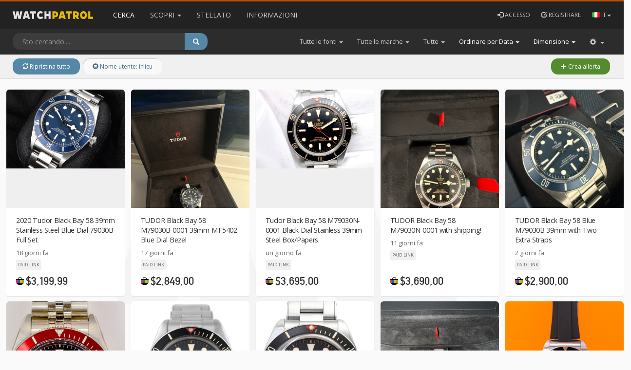

--- FILE ---
content_type: text/html; charset=utf-8
request_url: https://watchpatrol.net/it/?username=inlieu
body_size: 43547
content:




<!doctype html>
<html lang="it">
    <head>
        <meta charset="utf-8">
        <meta http-equiv="x-ua-compatible" content="ie=edge"><script type="text/javascript">(window.NREUM||(NREUM={})).init={ajax:{deny_list:["bam.nr-data.net"]},feature_flags:["soft_nav"]};(window.NREUM||(NREUM={})).loader_config={licenseKey:"08c7f5ed19",applicationID:"56410009",browserID:"56410022"};;/*! For license information please see nr-loader-rum-1.308.0.min.js.LICENSE.txt */
(()=>{var e,t,r={163:(e,t,r)=>{"use strict";r.d(t,{j:()=>E});var n=r(384),i=r(1741);var a=r(2555);r(860).K7.genericEvents;const s="experimental.resources",o="register",c=e=>{if(!e||"string"!=typeof e)return!1;try{document.createDocumentFragment().querySelector(e)}catch{return!1}return!0};var d=r(2614),u=r(944),l=r(8122);const f="[data-nr-mask]",g=e=>(0,l.a)(e,(()=>{const e={feature_flags:[],experimental:{allow_registered_children:!1,resources:!1},mask_selector:"*",block_selector:"[data-nr-block]",mask_input_options:{color:!1,date:!1,"datetime-local":!1,email:!1,month:!1,number:!1,range:!1,search:!1,tel:!1,text:!1,time:!1,url:!1,week:!1,textarea:!1,select:!1,password:!0}};return{ajax:{deny_list:void 0,block_internal:!0,enabled:!0,autoStart:!0},api:{get allow_registered_children(){return e.feature_flags.includes(o)||e.experimental.allow_registered_children},set allow_registered_children(t){e.experimental.allow_registered_children=t},duplicate_registered_data:!1},browser_consent_mode:{enabled:!1},distributed_tracing:{enabled:void 0,exclude_newrelic_header:void 0,cors_use_newrelic_header:void 0,cors_use_tracecontext_headers:void 0,allowed_origins:void 0},get feature_flags(){return e.feature_flags},set feature_flags(t){e.feature_flags=t},generic_events:{enabled:!0,autoStart:!0},harvest:{interval:30},jserrors:{enabled:!0,autoStart:!0},logging:{enabled:!0,autoStart:!0},metrics:{enabled:!0,autoStart:!0},obfuscate:void 0,page_action:{enabled:!0},page_view_event:{enabled:!0,autoStart:!0},page_view_timing:{enabled:!0,autoStart:!0},performance:{capture_marks:!1,capture_measures:!1,capture_detail:!0,resources:{get enabled(){return e.feature_flags.includes(s)||e.experimental.resources},set enabled(t){e.experimental.resources=t},asset_types:[],first_party_domains:[],ignore_newrelic:!0}},privacy:{cookies_enabled:!0},proxy:{assets:void 0,beacon:void 0},session:{expiresMs:d.wk,inactiveMs:d.BB},session_replay:{autoStart:!0,enabled:!1,preload:!1,sampling_rate:10,error_sampling_rate:100,collect_fonts:!1,inline_images:!1,fix_stylesheets:!0,mask_all_inputs:!0,get mask_text_selector(){return e.mask_selector},set mask_text_selector(t){c(t)?e.mask_selector="".concat(t,",").concat(f):""===t||null===t?e.mask_selector=f:(0,u.R)(5,t)},get block_class(){return"nr-block"},get ignore_class(){return"nr-ignore"},get mask_text_class(){return"nr-mask"},get block_selector(){return e.block_selector},set block_selector(t){c(t)?e.block_selector+=",".concat(t):""!==t&&(0,u.R)(6,t)},get mask_input_options(){return e.mask_input_options},set mask_input_options(t){t&&"object"==typeof t?e.mask_input_options={...t,password:!0}:(0,u.R)(7,t)}},session_trace:{enabled:!0,autoStart:!0},soft_navigations:{enabled:!0,autoStart:!0},spa:{enabled:!0,autoStart:!0},ssl:void 0,user_actions:{enabled:!0,elementAttributes:["id","className","tagName","type"]}}})());var p=r(6154),m=r(9324);let h=0;const v={buildEnv:m.F3,distMethod:m.Xs,version:m.xv,originTime:p.WN},b={consented:!1},y={appMetadata:{},get consented(){return this.session?.state?.consent||b.consented},set consented(e){b.consented=e},customTransaction:void 0,denyList:void 0,disabled:!1,harvester:void 0,isolatedBacklog:!1,isRecording:!1,loaderType:void 0,maxBytes:3e4,obfuscator:void 0,onerror:void 0,ptid:void 0,releaseIds:{},session:void 0,timeKeeper:void 0,registeredEntities:[],jsAttributesMetadata:{bytes:0},get harvestCount(){return++h}},_=e=>{const t=(0,l.a)(e,y),r=Object.keys(v).reduce((e,t)=>(e[t]={value:v[t],writable:!1,configurable:!0,enumerable:!0},e),{});return Object.defineProperties(t,r)};var w=r(5701);const x=e=>{const t=e.startsWith("http");e+="/",r.p=t?e:"https://"+e};var R=r(7836),k=r(3241);const A={accountID:void 0,trustKey:void 0,agentID:void 0,licenseKey:void 0,applicationID:void 0,xpid:void 0},S=e=>(0,l.a)(e,A),T=new Set;function E(e,t={},r,s){let{init:o,info:c,loader_config:d,runtime:u={},exposed:l=!0}=t;if(!c){const e=(0,n.pV)();o=e.init,c=e.info,d=e.loader_config}e.init=g(o||{}),e.loader_config=S(d||{}),c.jsAttributes??={},p.bv&&(c.jsAttributes.isWorker=!0),e.info=(0,a.D)(c);const f=e.init,m=[c.beacon,c.errorBeacon];T.has(e.agentIdentifier)||(f.proxy.assets&&(x(f.proxy.assets),m.push(f.proxy.assets)),f.proxy.beacon&&m.push(f.proxy.beacon),e.beacons=[...m],function(e){const t=(0,n.pV)();Object.getOwnPropertyNames(i.W.prototype).forEach(r=>{const n=i.W.prototype[r];if("function"!=typeof n||"constructor"===n)return;let a=t[r];e[r]&&!1!==e.exposed&&"micro-agent"!==e.runtime?.loaderType&&(t[r]=(...t)=>{const n=e[r](...t);return a?a(...t):n})})}(e),(0,n.US)("activatedFeatures",w.B)),u.denyList=[...f.ajax.deny_list||[],...f.ajax.block_internal?m:[]],u.ptid=e.agentIdentifier,u.loaderType=r,e.runtime=_(u),T.has(e.agentIdentifier)||(e.ee=R.ee.get(e.agentIdentifier),e.exposed=l,(0,k.W)({agentIdentifier:e.agentIdentifier,drained:!!w.B?.[e.agentIdentifier],type:"lifecycle",name:"initialize",feature:void 0,data:e.config})),T.add(e.agentIdentifier)}},384:(e,t,r)=>{"use strict";r.d(t,{NT:()=>s,US:()=>u,Zm:()=>o,bQ:()=>d,dV:()=>c,pV:()=>l});var n=r(6154),i=r(1863),a=r(1910);const s={beacon:"bam.nr-data.net",errorBeacon:"bam.nr-data.net"};function o(){return n.gm.NREUM||(n.gm.NREUM={}),void 0===n.gm.newrelic&&(n.gm.newrelic=n.gm.NREUM),n.gm.NREUM}function c(){let e=o();return e.o||(e.o={ST:n.gm.setTimeout,SI:n.gm.setImmediate||n.gm.setInterval,CT:n.gm.clearTimeout,XHR:n.gm.XMLHttpRequest,REQ:n.gm.Request,EV:n.gm.Event,PR:n.gm.Promise,MO:n.gm.MutationObserver,FETCH:n.gm.fetch,WS:n.gm.WebSocket},(0,a.i)(...Object.values(e.o))),e}function d(e,t){let r=o();r.initializedAgents??={},t.initializedAt={ms:(0,i.t)(),date:new Date},r.initializedAgents[e]=t}function u(e,t){o()[e]=t}function l(){return function(){let e=o();const t=e.info||{};e.info={beacon:s.beacon,errorBeacon:s.errorBeacon,...t}}(),function(){let e=o();const t=e.init||{};e.init={...t}}(),c(),function(){let e=o();const t=e.loader_config||{};e.loader_config={...t}}(),o()}},782:(e,t,r)=>{"use strict";r.d(t,{T:()=>n});const n=r(860).K7.pageViewTiming},860:(e,t,r)=>{"use strict";r.d(t,{$J:()=>u,K7:()=>c,P3:()=>d,XX:()=>i,Yy:()=>o,df:()=>a,qY:()=>n,v4:()=>s});const n="events",i="jserrors",a="browser/blobs",s="rum",o="browser/logs",c={ajax:"ajax",genericEvents:"generic_events",jserrors:i,logging:"logging",metrics:"metrics",pageAction:"page_action",pageViewEvent:"page_view_event",pageViewTiming:"page_view_timing",sessionReplay:"session_replay",sessionTrace:"session_trace",softNav:"soft_navigations",spa:"spa"},d={[c.pageViewEvent]:1,[c.pageViewTiming]:2,[c.metrics]:3,[c.jserrors]:4,[c.spa]:5,[c.ajax]:6,[c.sessionTrace]:7,[c.softNav]:8,[c.sessionReplay]:9,[c.logging]:10,[c.genericEvents]:11},u={[c.pageViewEvent]:s,[c.pageViewTiming]:n,[c.ajax]:n,[c.spa]:n,[c.softNav]:n,[c.metrics]:i,[c.jserrors]:i,[c.sessionTrace]:a,[c.sessionReplay]:a,[c.logging]:o,[c.genericEvents]:"ins"}},944:(e,t,r)=>{"use strict";r.d(t,{R:()=>i});var n=r(3241);function i(e,t){"function"==typeof console.debug&&(console.debug("New Relic Warning: https://github.com/newrelic/newrelic-browser-agent/blob/main/docs/warning-codes.md#".concat(e),t),(0,n.W)({agentIdentifier:null,drained:null,type:"data",name:"warn",feature:"warn",data:{code:e,secondary:t}}))}},1687:(e,t,r)=>{"use strict";r.d(t,{Ak:()=>d,Ze:()=>f,x3:()=>u});var n=r(3241),i=r(7836),a=r(3606),s=r(860),o=r(2646);const c={};function d(e,t){const r={staged:!1,priority:s.P3[t]||0};l(e),c[e].get(t)||c[e].set(t,r)}function u(e,t){e&&c[e]&&(c[e].get(t)&&c[e].delete(t),p(e,t,!1),c[e].size&&g(e))}function l(e){if(!e)throw new Error("agentIdentifier required");c[e]||(c[e]=new Map)}function f(e="",t="feature",r=!1){if(l(e),!e||!c[e].get(t)||r)return p(e,t);c[e].get(t).staged=!0,g(e)}function g(e){const t=Array.from(c[e]);t.every(([e,t])=>t.staged)&&(t.sort((e,t)=>e[1].priority-t[1].priority),t.forEach(([t])=>{c[e].delete(t),p(e,t)}))}function p(e,t,r=!0){const s=e?i.ee.get(e):i.ee,c=a.i.handlers;if(!s.aborted&&s.backlog&&c){if((0,n.W)({agentIdentifier:e,type:"lifecycle",name:"drain",feature:t}),r){const e=s.backlog[t],r=c[t];if(r){for(let t=0;e&&t<e.length;++t)m(e[t],r);Object.entries(r).forEach(([e,t])=>{Object.values(t||{}).forEach(t=>{t[0]?.on&&t[0]?.context()instanceof o.y&&t[0].on(e,t[1])})})}}s.isolatedBacklog||delete c[t],s.backlog[t]=null,s.emit("drain-"+t,[])}}function m(e,t){var r=e[1];Object.values(t[r]||{}).forEach(t=>{var r=e[0];if(t[0]===r){var n=t[1],i=e[3],a=e[2];n.apply(i,a)}})}},1738:(e,t,r)=>{"use strict";r.d(t,{U:()=>g,Y:()=>f});var n=r(3241),i=r(9908),a=r(1863),s=r(944),o=r(5701),c=r(3969),d=r(8362),u=r(860),l=r(4261);function f(e,t,r,a){const f=a||r;!f||f[e]&&f[e]!==d.d.prototype[e]||(f[e]=function(){(0,i.p)(c.xV,["API/"+e+"/called"],void 0,u.K7.metrics,r.ee),(0,n.W)({agentIdentifier:r.agentIdentifier,drained:!!o.B?.[r.agentIdentifier],type:"data",name:"api",feature:l.Pl+e,data:{}});try{return t.apply(this,arguments)}catch(e){(0,s.R)(23,e)}})}function g(e,t,r,n,s){const o=e.info;null===r?delete o.jsAttributes[t]:o.jsAttributes[t]=r,(s||null===r)&&(0,i.p)(l.Pl+n,[(0,a.t)(),t,r],void 0,"session",e.ee)}},1741:(e,t,r)=>{"use strict";r.d(t,{W:()=>a});var n=r(944),i=r(4261);class a{#e(e,...t){if(this[e]!==a.prototype[e])return this[e](...t);(0,n.R)(35,e)}addPageAction(e,t){return this.#e(i.hG,e,t)}register(e){return this.#e(i.eY,e)}recordCustomEvent(e,t){return this.#e(i.fF,e,t)}setPageViewName(e,t){return this.#e(i.Fw,e,t)}setCustomAttribute(e,t,r){return this.#e(i.cD,e,t,r)}noticeError(e,t){return this.#e(i.o5,e,t)}setUserId(e,t=!1){return this.#e(i.Dl,e,t)}setApplicationVersion(e){return this.#e(i.nb,e)}setErrorHandler(e){return this.#e(i.bt,e)}addRelease(e,t){return this.#e(i.k6,e,t)}log(e,t){return this.#e(i.$9,e,t)}start(){return this.#e(i.d3)}finished(e){return this.#e(i.BL,e)}recordReplay(){return this.#e(i.CH)}pauseReplay(){return this.#e(i.Tb)}addToTrace(e){return this.#e(i.U2,e)}setCurrentRouteName(e){return this.#e(i.PA,e)}interaction(e){return this.#e(i.dT,e)}wrapLogger(e,t,r){return this.#e(i.Wb,e,t,r)}measure(e,t){return this.#e(i.V1,e,t)}consent(e){return this.#e(i.Pv,e)}}},1863:(e,t,r)=>{"use strict";function n(){return Math.floor(performance.now())}r.d(t,{t:()=>n})},1910:(e,t,r)=>{"use strict";r.d(t,{i:()=>a});var n=r(944);const i=new Map;function a(...e){return e.every(e=>{if(i.has(e))return i.get(e);const t="function"==typeof e?e.toString():"",r=t.includes("[native code]"),a=t.includes("nrWrapper");return r||a||(0,n.R)(64,e?.name||t),i.set(e,r),r})}},2555:(e,t,r)=>{"use strict";r.d(t,{D:()=>o,f:()=>s});var n=r(384),i=r(8122);const a={beacon:n.NT.beacon,errorBeacon:n.NT.errorBeacon,licenseKey:void 0,applicationID:void 0,sa:void 0,queueTime:void 0,applicationTime:void 0,ttGuid:void 0,user:void 0,account:void 0,product:void 0,extra:void 0,jsAttributes:{},userAttributes:void 0,atts:void 0,transactionName:void 0,tNamePlain:void 0};function s(e){try{return!!e.licenseKey&&!!e.errorBeacon&&!!e.applicationID}catch(e){return!1}}const o=e=>(0,i.a)(e,a)},2614:(e,t,r)=>{"use strict";r.d(t,{BB:()=>s,H3:()=>n,g:()=>d,iL:()=>c,tS:()=>o,uh:()=>i,wk:()=>a});const n="NRBA",i="SESSION",a=144e5,s=18e5,o={STARTED:"session-started",PAUSE:"session-pause",RESET:"session-reset",RESUME:"session-resume",UPDATE:"session-update"},c={SAME_TAB:"same-tab",CROSS_TAB:"cross-tab"},d={OFF:0,FULL:1,ERROR:2}},2646:(e,t,r)=>{"use strict";r.d(t,{y:()=>n});class n{constructor(e){this.contextId=e}}},2843:(e,t,r)=>{"use strict";r.d(t,{G:()=>a,u:()=>i});var n=r(3878);function i(e,t=!1,r,i){(0,n.DD)("visibilitychange",function(){if(t)return void("hidden"===document.visibilityState&&e());e(document.visibilityState)},r,i)}function a(e,t,r){(0,n.sp)("pagehide",e,t,r)}},3241:(e,t,r)=>{"use strict";r.d(t,{W:()=>a});var n=r(6154);const i="newrelic";function a(e={}){try{n.gm.dispatchEvent(new CustomEvent(i,{detail:e}))}catch(e){}}},3606:(e,t,r)=>{"use strict";r.d(t,{i:()=>a});var n=r(9908);a.on=s;var i=a.handlers={};function a(e,t,r,a){s(a||n.d,i,e,t,r)}function s(e,t,r,i,a){a||(a="feature"),e||(e=n.d);var s=t[a]=t[a]||{};(s[r]=s[r]||[]).push([e,i])}},3878:(e,t,r)=>{"use strict";function n(e,t){return{capture:e,passive:!1,signal:t}}function i(e,t,r=!1,i){window.addEventListener(e,t,n(r,i))}function a(e,t,r=!1,i){document.addEventListener(e,t,n(r,i))}r.d(t,{DD:()=>a,jT:()=>n,sp:()=>i})},3969:(e,t,r)=>{"use strict";r.d(t,{TZ:()=>n,XG:()=>o,rs:()=>i,xV:()=>s,z_:()=>a});const n=r(860).K7.metrics,i="sm",a="cm",s="storeSupportabilityMetrics",o="storeEventMetrics"},4234:(e,t,r)=>{"use strict";r.d(t,{W:()=>a});var n=r(7836),i=r(1687);class a{constructor(e,t){this.agentIdentifier=e,this.ee=n.ee.get(e),this.featureName=t,this.blocked=!1}deregisterDrain(){(0,i.x3)(this.agentIdentifier,this.featureName)}}},4261:(e,t,r)=>{"use strict";r.d(t,{$9:()=>d,BL:()=>o,CH:()=>g,Dl:()=>_,Fw:()=>y,PA:()=>h,Pl:()=>n,Pv:()=>k,Tb:()=>l,U2:()=>a,V1:()=>R,Wb:()=>x,bt:()=>b,cD:()=>v,d3:()=>w,dT:()=>c,eY:()=>p,fF:()=>f,hG:()=>i,k6:()=>s,nb:()=>m,o5:()=>u});const n="api-",i="addPageAction",a="addToTrace",s="addRelease",o="finished",c="interaction",d="log",u="noticeError",l="pauseReplay",f="recordCustomEvent",g="recordReplay",p="register",m="setApplicationVersion",h="setCurrentRouteName",v="setCustomAttribute",b="setErrorHandler",y="setPageViewName",_="setUserId",w="start",x="wrapLogger",R="measure",k="consent"},5289:(e,t,r)=>{"use strict";r.d(t,{GG:()=>s,Qr:()=>c,sB:()=>o});var n=r(3878),i=r(6389);function a(){return"undefined"==typeof document||"complete"===document.readyState}function s(e,t){if(a())return e();const r=(0,i.J)(e),s=setInterval(()=>{a()&&(clearInterval(s),r())},500);(0,n.sp)("load",r,t)}function o(e){if(a())return e();(0,n.DD)("DOMContentLoaded",e)}function c(e){if(a())return e();(0,n.sp)("popstate",e)}},5607:(e,t,r)=>{"use strict";r.d(t,{W:()=>n});const n=(0,r(9566).bz)()},5701:(e,t,r)=>{"use strict";r.d(t,{B:()=>a,t:()=>s});var n=r(3241);const i=new Set,a={};function s(e,t){const r=t.agentIdentifier;a[r]??={},e&&"object"==typeof e&&(i.has(r)||(t.ee.emit("rumresp",[e]),a[r]=e,i.add(r),(0,n.W)({agentIdentifier:r,loaded:!0,drained:!0,type:"lifecycle",name:"load",feature:void 0,data:e})))}},6154:(e,t,r)=>{"use strict";r.d(t,{OF:()=>c,RI:()=>i,WN:()=>u,bv:()=>a,eN:()=>l,gm:()=>s,mw:()=>o,sb:()=>d});var n=r(1863);const i="undefined"!=typeof window&&!!window.document,a="undefined"!=typeof WorkerGlobalScope&&("undefined"!=typeof self&&self instanceof WorkerGlobalScope&&self.navigator instanceof WorkerNavigator||"undefined"!=typeof globalThis&&globalThis instanceof WorkerGlobalScope&&globalThis.navigator instanceof WorkerNavigator),s=i?window:"undefined"!=typeof WorkerGlobalScope&&("undefined"!=typeof self&&self instanceof WorkerGlobalScope&&self||"undefined"!=typeof globalThis&&globalThis instanceof WorkerGlobalScope&&globalThis),o=Boolean("hidden"===s?.document?.visibilityState),c=/iPad|iPhone|iPod/.test(s.navigator?.userAgent),d=c&&"undefined"==typeof SharedWorker,u=((()=>{const e=s.navigator?.userAgent?.match(/Firefox[/\s](\d+\.\d+)/);Array.isArray(e)&&e.length>=2&&e[1]})(),Date.now()-(0,n.t)()),l=()=>"undefined"!=typeof PerformanceNavigationTiming&&s?.performance?.getEntriesByType("navigation")?.[0]?.responseStart},6389:(e,t,r)=>{"use strict";function n(e,t=500,r={}){const n=r?.leading||!1;let i;return(...r)=>{n&&void 0===i&&(e.apply(this,r),i=setTimeout(()=>{i=clearTimeout(i)},t)),n||(clearTimeout(i),i=setTimeout(()=>{e.apply(this,r)},t))}}function i(e){let t=!1;return(...r)=>{t||(t=!0,e.apply(this,r))}}r.d(t,{J:()=>i,s:()=>n})},6630:(e,t,r)=>{"use strict";r.d(t,{T:()=>n});const n=r(860).K7.pageViewEvent},7699:(e,t,r)=>{"use strict";r.d(t,{It:()=>a,KC:()=>o,No:()=>i,qh:()=>s});var n=r(860);const i=16e3,a=1e6,s="SESSION_ERROR",o={[n.K7.logging]:!0,[n.K7.genericEvents]:!1,[n.K7.jserrors]:!1,[n.K7.ajax]:!1}},7836:(e,t,r)=>{"use strict";r.d(t,{P:()=>o,ee:()=>c});var n=r(384),i=r(8990),a=r(2646),s=r(5607);const o="nr@context:".concat(s.W),c=function e(t,r){var n={},s={},u={},l=!1;try{l=16===r.length&&d.initializedAgents?.[r]?.runtime.isolatedBacklog}catch(e){}var f={on:p,addEventListener:p,removeEventListener:function(e,t){var r=n[e];if(!r)return;for(var i=0;i<r.length;i++)r[i]===t&&r.splice(i,1)},emit:function(e,r,n,i,a){!1!==a&&(a=!0);if(c.aborted&&!i)return;t&&a&&t.emit(e,r,n);var o=g(n);m(e).forEach(e=>{e.apply(o,r)});var d=v()[s[e]];d&&d.push([f,e,r,o]);return o},get:h,listeners:m,context:g,buffer:function(e,t){const r=v();if(t=t||"feature",f.aborted)return;Object.entries(e||{}).forEach(([e,n])=>{s[n]=t,t in r||(r[t]=[])})},abort:function(){f._aborted=!0,Object.keys(f.backlog).forEach(e=>{delete f.backlog[e]})},isBuffering:function(e){return!!v()[s[e]]},debugId:r,backlog:l?{}:t&&"object"==typeof t.backlog?t.backlog:{},isolatedBacklog:l};return Object.defineProperty(f,"aborted",{get:()=>{let e=f._aborted||!1;return e||(t&&(e=t.aborted),e)}}),f;function g(e){return e&&e instanceof a.y?e:e?(0,i.I)(e,o,()=>new a.y(o)):new a.y(o)}function p(e,t){n[e]=m(e).concat(t)}function m(e){return n[e]||[]}function h(t){return u[t]=u[t]||e(f,t)}function v(){return f.backlog}}(void 0,"globalEE"),d=(0,n.Zm)();d.ee||(d.ee=c)},8122:(e,t,r)=>{"use strict";r.d(t,{a:()=>i});var n=r(944);function i(e,t){try{if(!e||"object"!=typeof e)return(0,n.R)(3);if(!t||"object"!=typeof t)return(0,n.R)(4);const r=Object.create(Object.getPrototypeOf(t),Object.getOwnPropertyDescriptors(t)),a=0===Object.keys(r).length?e:r;for(let s in a)if(void 0!==e[s])try{if(null===e[s]){r[s]=null;continue}Array.isArray(e[s])&&Array.isArray(t[s])?r[s]=Array.from(new Set([...e[s],...t[s]])):"object"==typeof e[s]&&"object"==typeof t[s]?r[s]=i(e[s],t[s]):r[s]=e[s]}catch(e){r[s]||(0,n.R)(1,e)}return r}catch(e){(0,n.R)(2,e)}}},8362:(e,t,r)=>{"use strict";r.d(t,{d:()=>a});var n=r(9566),i=r(1741);class a extends i.W{agentIdentifier=(0,n.LA)(16)}},8374:(e,t,r)=>{r.nc=(()=>{try{return document?.currentScript?.nonce}catch(e){}return""})()},8990:(e,t,r)=>{"use strict";r.d(t,{I:()=>i});var n=Object.prototype.hasOwnProperty;function i(e,t,r){if(n.call(e,t))return e[t];var i=r();if(Object.defineProperty&&Object.keys)try{return Object.defineProperty(e,t,{value:i,writable:!0,enumerable:!1}),i}catch(e){}return e[t]=i,i}},9324:(e,t,r)=>{"use strict";r.d(t,{F3:()=>i,Xs:()=>a,xv:()=>n});const n="1.308.0",i="PROD",a="CDN"},9566:(e,t,r)=>{"use strict";r.d(t,{LA:()=>o,bz:()=>s});var n=r(6154);const i="xxxxxxxx-xxxx-4xxx-yxxx-xxxxxxxxxxxx";function a(e,t){return e?15&e[t]:16*Math.random()|0}function s(){const e=n.gm?.crypto||n.gm?.msCrypto;let t,r=0;return e&&e.getRandomValues&&(t=e.getRandomValues(new Uint8Array(30))),i.split("").map(e=>"x"===e?a(t,r++).toString(16):"y"===e?(3&a()|8).toString(16):e).join("")}function o(e){const t=n.gm?.crypto||n.gm?.msCrypto;let r,i=0;t&&t.getRandomValues&&(r=t.getRandomValues(new Uint8Array(e)));const s=[];for(var o=0;o<e;o++)s.push(a(r,i++).toString(16));return s.join("")}},9908:(e,t,r)=>{"use strict";r.d(t,{d:()=>n,p:()=>i});var n=r(7836).ee.get("handle");function i(e,t,r,i,a){a?(a.buffer([e],i),a.emit(e,t,r)):(n.buffer([e],i),n.emit(e,t,r))}}},n={};function i(e){var t=n[e];if(void 0!==t)return t.exports;var a=n[e]={exports:{}};return r[e](a,a.exports,i),a.exports}i.m=r,i.d=(e,t)=>{for(var r in t)i.o(t,r)&&!i.o(e,r)&&Object.defineProperty(e,r,{enumerable:!0,get:t[r]})},i.f={},i.e=e=>Promise.all(Object.keys(i.f).reduce((t,r)=>(i.f[r](e,t),t),[])),i.u=e=>"nr-rum-1.308.0.min.js",i.o=(e,t)=>Object.prototype.hasOwnProperty.call(e,t),e={},t="NRBA-1.308.0.PROD:",i.l=(r,n,a,s)=>{if(e[r])e[r].push(n);else{var o,c;if(void 0!==a)for(var d=document.getElementsByTagName("script"),u=0;u<d.length;u++){var l=d[u];if(l.getAttribute("src")==r||l.getAttribute("data-webpack")==t+a){o=l;break}}if(!o){c=!0;var f={296:"sha512-+MIMDsOcckGXa1EdWHqFNv7P+JUkd5kQwCBr3KE6uCvnsBNUrdSt4a/3/L4j4TxtnaMNjHpza2/erNQbpacJQA=="};(o=document.createElement("script")).charset="utf-8",i.nc&&o.setAttribute("nonce",i.nc),o.setAttribute("data-webpack",t+a),o.src=r,0!==o.src.indexOf(window.location.origin+"/")&&(o.crossOrigin="anonymous"),f[s]&&(o.integrity=f[s])}e[r]=[n];var g=(t,n)=>{o.onerror=o.onload=null,clearTimeout(p);var i=e[r];if(delete e[r],o.parentNode&&o.parentNode.removeChild(o),i&&i.forEach(e=>e(n)),t)return t(n)},p=setTimeout(g.bind(null,void 0,{type:"timeout",target:o}),12e4);o.onerror=g.bind(null,o.onerror),o.onload=g.bind(null,o.onload),c&&document.head.appendChild(o)}},i.r=e=>{"undefined"!=typeof Symbol&&Symbol.toStringTag&&Object.defineProperty(e,Symbol.toStringTag,{value:"Module"}),Object.defineProperty(e,"__esModule",{value:!0})},i.p="https://js-agent.newrelic.com/",(()=>{var e={374:0,840:0};i.f.j=(t,r)=>{var n=i.o(e,t)?e[t]:void 0;if(0!==n)if(n)r.push(n[2]);else{var a=new Promise((r,i)=>n=e[t]=[r,i]);r.push(n[2]=a);var s=i.p+i.u(t),o=new Error;i.l(s,r=>{if(i.o(e,t)&&(0!==(n=e[t])&&(e[t]=void 0),n)){var a=r&&("load"===r.type?"missing":r.type),s=r&&r.target&&r.target.src;o.message="Loading chunk "+t+" failed: ("+a+": "+s+")",o.name="ChunkLoadError",o.type=a,o.request=s,n[1](o)}},"chunk-"+t,t)}};var t=(t,r)=>{var n,a,[s,o,c]=r,d=0;if(s.some(t=>0!==e[t])){for(n in o)i.o(o,n)&&(i.m[n]=o[n]);if(c)c(i)}for(t&&t(r);d<s.length;d++)a=s[d],i.o(e,a)&&e[a]&&e[a][0](),e[a]=0},r=self["webpackChunk:NRBA-1.308.0.PROD"]=self["webpackChunk:NRBA-1.308.0.PROD"]||[];r.forEach(t.bind(null,0)),r.push=t.bind(null,r.push.bind(r))})(),(()=>{"use strict";i(8374);var e=i(8362),t=i(860);const r=Object.values(t.K7);var n=i(163);var a=i(9908),s=i(1863),o=i(4261),c=i(1738);var d=i(1687),u=i(4234),l=i(5289),f=i(6154),g=i(944),p=i(384);const m=e=>f.RI&&!0===e?.privacy.cookies_enabled;function h(e){return!!(0,p.dV)().o.MO&&m(e)&&!0===e?.session_trace.enabled}var v=i(6389),b=i(7699);class y extends u.W{constructor(e,t){super(e.agentIdentifier,t),this.agentRef=e,this.abortHandler=void 0,this.featAggregate=void 0,this.loadedSuccessfully=void 0,this.onAggregateImported=new Promise(e=>{this.loadedSuccessfully=e}),this.deferred=Promise.resolve(),!1===e.init[this.featureName].autoStart?this.deferred=new Promise((t,r)=>{this.ee.on("manual-start-all",(0,v.J)(()=>{(0,d.Ak)(e.agentIdentifier,this.featureName),t()}))}):(0,d.Ak)(e.agentIdentifier,t)}importAggregator(e,t,r={}){if(this.featAggregate)return;const n=async()=>{let n;await this.deferred;try{if(m(e.init)){const{setupAgentSession:t}=await i.e(296).then(i.bind(i,3305));n=t(e)}}catch(e){(0,g.R)(20,e),this.ee.emit("internal-error",[e]),(0,a.p)(b.qh,[e],void 0,this.featureName,this.ee)}try{if(!this.#t(this.featureName,n,e.init))return(0,d.Ze)(this.agentIdentifier,this.featureName),void this.loadedSuccessfully(!1);const{Aggregate:i}=await t();this.featAggregate=new i(e,r),e.runtime.harvester.initializedAggregates.push(this.featAggregate),this.loadedSuccessfully(!0)}catch(e){(0,g.R)(34,e),this.abortHandler?.(),(0,d.Ze)(this.agentIdentifier,this.featureName,!0),this.loadedSuccessfully(!1),this.ee&&this.ee.abort()}};f.RI?(0,l.GG)(()=>n(),!0):n()}#t(e,r,n){if(this.blocked)return!1;switch(e){case t.K7.sessionReplay:return h(n)&&!!r;case t.K7.sessionTrace:return!!r;default:return!0}}}var _=i(6630),w=i(2614),x=i(3241);class R extends y{static featureName=_.T;constructor(e){var t;super(e,_.T),this.setupInspectionEvents(e.agentIdentifier),t=e,(0,c.Y)(o.Fw,function(e,r){"string"==typeof e&&("/"!==e.charAt(0)&&(e="/"+e),t.runtime.customTransaction=(r||"http://custom.transaction")+e,(0,a.p)(o.Pl+o.Fw,[(0,s.t)()],void 0,void 0,t.ee))},t),this.importAggregator(e,()=>i.e(296).then(i.bind(i,3943)))}setupInspectionEvents(e){const t=(t,r)=>{t&&(0,x.W)({agentIdentifier:e,timeStamp:t.timeStamp,loaded:"complete"===t.target.readyState,type:"window",name:r,data:t.target.location+""})};(0,l.sB)(e=>{t(e,"DOMContentLoaded")}),(0,l.GG)(e=>{t(e,"load")}),(0,l.Qr)(e=>{t(e,"navigate")}),this.ee.on(w.tS.UPDATE,(t,r)=>{(0,x.W)({agentIdentifier:e,type:"lifecycle",name:"session",data:r})})}}class k extends e.d{constructor(e){var t;(super(),f.gm)?(this.features={},(0,p.bQ)(this.agentIdentifier,this),this.desiredFeatures=new Set(e.features||[]),this.desiredFeatures.add(R),(0,n.j)(this,e,e.loaderType||"agent"),t=this,(0,c.Y)(o.cD,function(e,r,n=!1){if("string"==typeof e){if(["string","number","boolean"].includes(typeof r)||null===r)return(0,c.U)(t,e,r,o.cD,n);(0,g.R)(40,typeof r)}else(0,g.R)(39,typeof e)},t),function(e){(0,c.Y)(o.Dl,function(t,r=!1){if("string"!=typeof t&&null!==t)return void(0,g.R)(41,typeof t);const n=e.info.jsAttributes["enduser.id"];r&&null!=n&&n!==t?(0,a.p)(o.Pl+"setUserIdAndResetSession",[t],void 0,"session",e.ee):(0,c.U)(e,"enduser.id",t,o.Dl,!0)},e)}(this),function(e){(0,c.Y)(o.nb,function(t){if("string"==typeof t||null===t)return(0,c.U)(e,"application.version",t,o.nb,!1);(0,g.R)(42,typeof t)},e)}(this),function(e){(0,c.Y)(o.d3,function(){e.ee.emit("manual-start-all")},e)}(this),function(e){(0,c.Y)(o.Pv,function(t=!0){if("boolean"==typeof t){if((0,a.p)(o.Pl+o.Pv,[t],void 0,"session",e.ee),e.runtime.consented=t,t){const t=e.features.page_view_event;t.onAggregateImported.then(e=>{const r=t.featAggregate;e&&!r.sentRum&&r.sendRum()})}}else(0,g.R)(65,typeof t)},e)}(this),this.run()):(0,g.R)(21)}get config(){return{info:this.info,init:this.init,loader_config:this.loader_config,runtime:this.runtime}}get api(){return this}run(){try{const e=function(e){const t={};return r.forEach(r=>{t[r]=!!e[r]?.enabled}),t}(this.init),n=[...this.desiredFeatures];n.sort((e,r)=>t.P3[e.featureName]-t.P3[r.featureName]),n.forEach(r=>{if(!e[r.featureName]&&r.featureName!==t.K7.pageViewEvent)return;if(r.featureName===t.K7.spa)return void(0,g.R)(67);const n=function(e){switch(e){case t.K7.ajax:return[t.K7.jserrors];case t.K7.sessionTrace:return[t.K7.ajax,t.K7.pageViewEvent];case t.K7.sessionReplay:return[t.K7.sessionTrace];case t.K7.pageViewTiming:return[t.K7.pageViewEvent];default:return[]}}(r.featureName).filter(e=>!(e in this.features));n.length>0&&(0,g.R)(36,{targetFeature:r.featureName,missingDependencies:n}),this.features[r.featureName]=new r(this)})}catch(e){(0,g.R)(22,e);for(const e in this.features)this.features[e].abortHandler?.();const t=(0,p.Zm)();delete t.initializedAgents[this.agentIdentifier]?.features,delete this.sharedAggregator;return t.ee.get(this.agentIdentifier).abort(),!1}}}var A=i(2843),S=i(782);class T extends y{static featureName=S.T;constructor(e){super(e,S.T),f.RI&&((0,A.u)(()=>(0,a.p)("docHidden",[(0,s.t)()],void 0,S.T,this.ee),!0),(0,A.G)(()=>(0,a.p)("winPagehide",[(0,s.t)()],void 0,S.T,this.ee)),this.importAggregator(e,()=>i.e(296).then(i.bind(i,2117))))}}var E=i(3969);class I extends y{static featureName=E.TZ;constructor(e){super(e,E.TZ),f.RI&&document.addEventListener("securitypolicyviolation",e=>{(0,a.p)(E.xV,["Generic/CSPViolation/Detected"],void 0,this.featureName,this.ee)}),this.importAggregator(e,()=>i.e(296).then(i.bind(i,9623)))}}new k({features:[R,T,I],loaderType:"lite"})})()})();</script><script type="text/javascript">window.NREUM||(NREUM={});NREUM.info={"beacon":"bam.nr-data.net","errorBeacon":"bam.nr-data.net","licenseKey":"08c7f5ed19","applicationID":"56410009","transactionName":"ZVVVZxRXCBFUUkxZXVwfcUYIVRILWl8XVUpCXFhBA0RIFFxUT0MIW15TVh4=","queueTime":2,"applicationTime":281,"agent":""}</script>
        <title>Gli orologi nuovi e usati di inlieu in vendita - WatchPatrol</title>
        <meta name="description" content="Watches for sale by inlieu. from trusted watch enthusiast forums">
        <meta name="keywords" content="Forum su orologi di seconda mano usati rari vintage">
        <meta name="viewport" content="width=device-width, initial-scale=1">

        







        
        <!-- Google tag (gtag.js) - GA4 -->
        <script async src="https://www.googletagmanager.com/gtag/js?id=G-1572DG49CV"></script>
        <script>
        window.dataLayer = window.dataLayer || [];
        function gtag(){dataLayer.push(arguments);}
        gtag('js', new Date());
        gtag('config', 'G-1572DG49CV');
        </script>
        

        <link rel="apple-touch-icon" sizes="180x180" href="https://static.watchpatrol.net/static/explorer/apple-touch-icon.cd072c20fc3b.png">
        <link rel="icon" type="image/png" href="https://static.watchpatrol.net/static/explorer/favicon-32x32.c9020abd2858.png" sizes="32x32">
        <link rel="icon" type="image/png" href="https://static.watchpatrol.net/static/explorer/favicon-16x16.2bba1fae876f.png" sizes="16x16">
        <link rel="manifest" href="https://static.watchpatrol.net/static/explorer/manifest.c35edef766a1.json">
        <link rel="mask-icon" href="https://static.watchpatrol.net/static/explorer/safari-pinned-tab.40d4b0b0f937.svg" color="#5bbad5">

        
        <link rel="alternate" hreflang="en" href="/?username=inlieu" />
        <link rel="alternate" hreflang="fr" href="/fr/?username=inlieu" />
        <link rel="alternate" hreflang="de" href="/de/?username=inlieu" />
        <link rel="alternate" hreflang="es" href="/es/?username=inlieu" />
        <link rel="alternate" hreflang="it" href="/it/?username=inlieu" />

        <meta name="apple-mobile-web-app-title" content="WatchPatrol">
        <meta name="application-name" content="WatchPatrol">
        <meta name="theme-color" content="#ffffff">

        <meta property="og:title" content="WatchPatrol: ricerca di orologi alimentata dalla community"/>
        <meta property="og:image" content="https://static.watchpatrol.net/static/explorer/img/facebook_share_icon.6e1ae714f036.jpg"/>

        <meta property="og:site_name" content="WatchPatrol"/>
        <meta property="og:url" content="https://watchpatrol.net/it/?username=inlieu"/>

        <meta property="og:description" content="Cerca centinaia di migliaia di vendite private di orologi in tutta la community di appassionati di orologi."/>

        <!-- Twitter Card meta tags -->
        <meta name="twitter:card" content="summary_large_image">
        <meta name="twitter:site" content="@watchpatrol">
        <meta name="twitter:title" content="WatchPatrol: ricerca di orologi alimentata dalla community"/>
        <meta name="twitter:description" content="Cerca centinaia di migliaia di vendite private di orologi in tutta la community di appassionati di orologi."/>
        <meta name="twitter:image" content="https://static.watchpatrol.net/static/explorer/img/facebook_share_icon.6e1ae714f036.jpg"/>

        
        
        

        
        <link rel="canonical" href="https://watchpatrol.net/it/?username=inlieu">
        

        <link href="https://fonts.googleapis.com/css?family=Open+Sans" rel="stylesheet">
        <link rel="stylesheet" href="https://static.watchpatrol.net/static/cache/css/output.82ee72af2e19.css" type="text/css">

        <!-- JSON-LD Structured Data for SEO -->
        <script type="application/ld+json">
{
    "@context": "https://schema.org",
    "@type": "Organization",
    "name": "WatchPatrol",
    "url": "https://watchpatrol.net",
    "logo": "https://watchpatrol.net/static/explorer/img/facebook_share_icon.jpg",
    "description": "Community powered watch search engine aggregating listings from watch enthusiast forums worldwide.",
    "sameAs": [
        "https://www.facebook.com/watchpatrol",
        "https://twitter.com/watchpatrol",
        "https://www.instagram.com/watchpatrol"
    ],
    "contactPoint": {
        "@type": "ContactPoint",
        "contactType": "customer service",
        "url": "https://watchpatrol.net/contact/"
    }
}
</script>

        
        <script type="application/ld+json">
{
    "@context": "https://schema.org",
    "@type": "WebSite",
    "name": "WatchPatrol",
    "url": "https://watchpatrol.net",
    "description": "Find rare, vintage, used and new watches for sale from watch enthusiast forums worldwide.",
    "potentialAction": {
        "@type": "SearchAction",
        "target": {
            "@type": "EntryPoint",
            "urlTemplate": "https://watchpatrol.net/?query={search_term_string}"
        },
        "query-input": "required name=search_term_string"
    }
}
</script>

        

        <!-- this is just a shim to allow us to use document.ready() before the JQuery script loads in the footer -->
        <script type="text/javascript">(function(){"use strict";var c=[],f={},a,e,d,b;if(!window.jQuery){a=function(g){c.push(g)};f.ready=function(g){a(g)};e=window.jQuery=window.$=function(g){if(typeof g=="function"){a(g)}return f};window.checkJQ=function(){if(!d()){b=setTimeout(checkJQ,100)}};b=setTimeout(checkJQ,100);d=function(){if(window.jQuery!==e){clearTimeout(b);var g=c.shift();while(g){jQuery(g);g=c.shift()}b=f=a=e=d=window.checkJQ=null;return true}return false}}})();</script>


    </head>
    <body>
        <!--[if lt IE 8]>
            <p class="browserupgrade">You are using an <strong>outdated</strong> browser. Please <a href="http://browsehappy.com/">upgrade your browser</a> to improve your experience.</p>
        <![endif]-->
    <div id="fixed-container">
        





<div id="user-bar">
    <div class="max-width-sizer">
        



<nav class="primary-nav-container">
        <div>
            <a href="/it/"><div class="logo"></div></a>
            <ul class="nav navbar-nav navbar-left primary-nav">
                <li><a href="/it/" class="active">Cerca</a></li>
                <li class="dropdown fader">
                    <a href="#" class="dropdown-toggle " data-toggle="dropdown" role="button" aria-haspopup="true" aria-expanded="false">Scopri <span class="caret"></span></a>
                    <ul class="dropdown-menu">
                        <li class="dropdown-header">Raccomandazioni</li>
                        <li><a class="" href="/it/discover/recommended/watches/">Orologi per te</a></li>
                        <li class="dropdown-header">Sommario</li>
                        <li><a class="" href="/it/discover/">Home</a></li>
                        <li><a class="" href="/it/discover/top-watches/">Gli orologi più popolari</a></li>
                        <li><a class="" href="/it/discover/top-watch-brands/">Le marche più popolari</a></li>
                        <li><a class="" href="/it/discover/top-vintage-watch-brands/">Le marche vintage più popolari</a></li>
                        <li role="separator" class="divider"></li>
                        <li class="dropdown-header">Orologi per prezzo</li>
                        <li><a class="" href="/it/discover/top-watches-over-5000/">Gli orologi più popolari > $5,000</a></li>
                        <li><a class="" href="/it/discover/top-orologi-sotto-5000/">Gli orologi più popolari < $5,000</a></li>
                        <li><a class="" href="/it/discover/top-orologi-sotto-2500/">Gli orologi più popolari < $2,500</a></li>
                        <li><a class="" href="/it/discover/top-orologi-sotto-1000/">Gli orologi più popolari < $1,000</a></li>
                        <li><a class="" href="/it/discover/top-orologi-sotto-500/">Gli orologi più popolari < $500</a></li>
                        <li role="separator" class="divider"></li>
                        <li class="dropdown-header">Orologi per regione</li>
                        <li><a class="" href="/it/discover/top-swiss-watches/">Gli orologi svizzeri più popolari</a></li>
                        <li><a class="" href="/it/discover/top-german-watches/">Gli orologi tedeschi più popolari</a></li>
                        <li><a class="" href="/it/discover/top-american-watches/">Gli orologi americani più popolari</a></li>
                        <li><a class="" href="/it/discover/top-japanese-watches/">Gli orologi giapponesi più popolari</a></li>
                        <li role="separator" class="divider"></li>
                        <li class="dropdown-header">Orologi per tipo</li>
                        <li><a class="" href="/it/discover/top-quartz-watches/">Gli orologi al quarzo più popolari</a></li>
                        <li role="separator" class="divider"></li>
                        <li class="dropdown-header">Strumenti</li>
                        <li><a href="/it/tools/watch-appraisal/" class="">Strumento di stima di orologi</a></li>
                    </ul>
                </li>
                <li><a class="" href="/it/starred/">Stellato</a></li>                
                <li><a class="" href="/it/about/">Informazioni</a></li>
            </ul>
        </div>
</nav>
        <ul class="user-status">
            
            <li><a href="/it/accounts/login/"><span class="glyphicon glyphicon-log-in"></span> Accesso</a></li>
            <li><a href="/it/accounts/register/"><span class="glyphicon glyphicon-edit"></span> Registrare</a></li>
            
            
            <li class="dropdown fader">
                
                <a href="#" class="dropdown-toggle" data-toggle="dropdown" role="button" aria-haspopup="true" aria-expanded="false"><img src="https://static.watchpatrol.net/static/explorer/img/flags/it.784f7eb333f0.png"> it<span class="caret"></span></a>
                
                <ul class="dropdown-menu right-align">
                    
                    
                    <li><a href="/it/set-lang/?lang=en&amp;next=/it/"><img src="https://static.watchpatrol.net/static/explorer/img/flags/en.968591e00509.png"> English</a></li>
                    
                    
                    
                    <li><a href="/it/set-lang/?lang=fr&amp;next=/it/"><img src="https://static.watchpatrol.net/static/explorer/img/flags/fr.c1cf1874c330.png"> français</a></li>
                    
                    
                    
                    <li><a href="/it/set-lang/?lang=de&amp;next=/it/"><img src="https://static.watchpatrol.net/static/explorer/img/flags/de.ddabae687eca.png"> Deutsch</a></li>
                    
                    
                    
                    <li><a href="/it/set-lang/?lang=es&amp;next=/it/"><img src="https://static.watchpatrol.net/static/explorer/img/flags/es.d6693ce2a634.png"> español</a></li>
                    
                    
                    
                    <li><a href="/it/set-lang/?lang=it&amp;next=/it/"><img src="https://static.watchpatrol.net/static/explorer/img/flags/it.784f7eb333f0.png"> italiano</a></li>
                    
                    
                </ul>
            </li>
            
        </ul>
        <a href="javascript:void(0);" id="toggle-nav"><span class="glyphicon glyphicon-menu-hamburger"></span></a>
    </div>
</div>

        <header>
            



<div class="max-width-sizer">
    <nav id="main-nav">
        <ul id="search-nav">
            
            <li class="dropdown fader hide-mobile"><a class="dropdown-toggle " data-toggle="dropdown" role="button" aria-haspopup="true" aria-expanded="false" href="#">
                
                Tutte le fonti 
                
                <span class="caret"></span></a>
                <ul class="dropdown-menu hide-mobile">
                    <li><a href="/it/?clear=language">Tutte le fonti</a></li>
                    <li role="separator" class="divider"></li>                                        
                    <li class="dropdown-header">Forum per lingua</li>
                    
                    
                    <li><a href="/it/?language=en&clear=source" class=""><img src="https://static.watchpatrol.net/static/explorer/img/flags/en.968591e00509.png"> Forum in Inglese</a></li>
                    
                    
                    
                    <li><a href="/it/?language=fr&clear=source" class=""><img src="https://static.watchpatrol.net/static/explorer/img/flags/fr.c1cf1874c330.png"> Forum in francese</a></li>
                    
                    
                    
                    <li><a href="/it/?language=de&clear=source" class=""><img src="https://static.watchpatrol.net/static/explorer/img/flags/de.ddabae687eca.png"> Forum in Tedesco</a></li>
                    
                    
                    
                    <li><a href="/it/?language=es&clear=source" class=""><img src="https://static.watchpatrol.net/static/explorer/img/flags/es.d6693ce2a634.png"> Forum in spagnolo</a></li>
                    
                    
                    
                    <li><a href="/it/?language=it&clear=source" class=""><img src="https://static.watchpatrol.net/static/explorer/img/flags/it.784f7eb333f0.png"> Forum in italiano</a></li>
                    
                    
                    <li role="separator" class="divider"></li>
                    <li class="dropdown-header">Forum</li>
                    
                    <li role="presentation" data-value="Relojes Especiales"><a class="" href="/it/?source=relojes-especiales.com&clear=language" role="menuitem"><img height="16" width="16" src="https://static.watchpatrol.net/static/explorer/img/icons/relojes-especiales.com.4ad7d6897c4b.ico"> <span class="name">Relojes Especiales</span></a></li>
                    
                    <li role="presentation" data-value="Paneristi"><a class="" href="/it/?source=network54.com&clear=language" role="menuitem"><img height="16" width="16" src="https://static.watchpatrol.net/static/explorer/img/icons/network54.com.938d4d060ce8.ico"> <span class="name">Paneristi</span></a></li>
                    
                    <li role="presentation" data-value="Timezone"><a class="" href="/it/?source=forums.timezone.com&clear=language" role="menuitem"><img height="16" width="16" src="https://static.watchpatrol.net/static/explorer/img/icons/forums.timezone.com.97717eaccf2c.ico"> <span class="name">Timezone</span></a></li>
                    
                    <li role="presentation" data-value="Seiko &amp; Citizen Watch Forum"><a class="" href="/it/?source=thewatchsite.com&clear=language" role="menuitem"><img height="16" width="16" src="https://static.watchpatrol.net/static/explorer/img/icons/thewatchsite.com.68681f6d4199.ico"> <span class="name">Seiko &amp; Citizen Watch Forum</span></a></li>
                    
                    <li role="presentation" data-value="Watchfreeks"><a class="" href="/it/?source=watchfreeks.com&clear=language" role="menuitem"><img height="16" width="16" src="https://static.watchpatrol.net/static/explorer/img/icons/watchfreeks.com.7564dc46e0b4.ico"> <span class="name">Watchfreeks</span></a></li>
                    
                    <li role="presentation" data-value="WatchLounge"><a class="" href="/it/?source=forum.watchlounge.com&clear=language" role="menuitem"><img height="16" width="16" src="https://static.watchpatrol.net/static/explorer/img/icons/forum.watchlounge.com.a4dea0aaaf43.ico"> <span class="name">WatchLounge</span></a></li>
                    
                    <li role="presentation" data-value="Omega Forums"><a class="" href="/it/?source=omegaforums.net&clear=language" role="menuitem"><img height="16" width="16" src="https://static.watchpatrol.net/static/explorer/img/icons/omegaforums.net.f40580363b9f.ico"> <span class="name">Omega Forums</span></a></li>
                    
                    <li role="presentation" data-value="Calibre 11"><a class="" href="/it/?source=forums.calibre11.com&clear=language" role="menuitem"><img height="16" width="16" src="https://static.watchpatrol.net/static/explorer/img/icons/forums.calibre11.com.071e538b6d98.ico"> <span class="name">Calibre 11</span></a></li>
                    
                    <li role="presentation" data-value="Wrist Sushi"><a class="" href="/it/?source=wristsushi.proboards.com&clear=language" role="menuitem"><img height="16" width="16" src="https://static.watchpatrol.net/static/explorer/img/icons/wristsushi.proboards.com.e7f563c7c821.ico"> <span class="name">Wrist Sushi</span></a></li>
                    
                    <li role="presentation" data-value="Watchnet"><a class="" href="/it/?source=forums.watchnet.com&clear=language" role="menuitem"><img height="16" width="16" src="https://static.watchpatrol.net/static/explorer/img/icons/forums.watchnet.com.97717eaccf2c.ico"> <span class="name">Watchnet</span></a></li>
                    
                    <li role="presentation" data-value="Uhrforum"><a class="" href="/it/?source=uhrforum.de&clear=language" role="menuitem"><img height="16" width="16" src="https://static.watchpatrol.net/static/explorer/img/icons/uhrforum.de.72a1b59e6915.ico"> <span class="name">Uhrforum</span></a></li>
                    
                    <li role="presentation" data-value="Chronocentric"><a class="" href="/it/?source=chronocentric.com&clear=language" role="menuitem"><img height="16" width="16" src="https://static.watchpatrol.net/static/explorer/img/icons/chronocentric.com.4b662996a483.ico"> <span class="name">Chronocentric</span></a></li>
                    
                    <li role="presentation" data-value="Hablemos de Relojes"><a class="" href="/it/?source=hablemosderelojes.com&clear=language" role="menuitem"><img height="16" width="16" src="https://static.watchpatrol.net/static/explorer/img/icons/hablemosderelojes.com.00b3b43775a4.ico"> <span class="name">Hablemos de Relojes</span></a></li>
                    
                    <li role="presentation" data-value="Rolex Forums"><a class="" href="/it/?source=rolexforums.com&clear=language" role="menuitem"><img height="16" width="16" src="https://static.watchpatrol.net/static/explorer/img/icons/rolexforums.com.959d25c654cb.ico"> <span class="name">Rolex Forums</span></a></li>
                    
                    <li role="presentation" data-value="WatchUSeek"><a class="" href="/it/?source=forums.watchuseek.com&clear=language" role="menuitem"><img height="16" width="16" src="https://static.watchpatrol.net/static/explorer/img/icons/forums.watchuseek.com.9a3124399b90.ico"> <span class="name">WatchUSeek</span></a></li>
                    
                    <li role="presentation" data-value="Breitling Source"><a class="" href="/it/?source=breitlingsource.com&clear=language" role="menuitem"><img height="16" width="16" src="https://static.watchpatrol.net/static/explorer/img/icons/breitlingsource.com.e4c7ab0a21d0.ico"> <span class="name">Breitling Source</span></a></li>
                    
                    <li role="presentation" data-value="Forum a Montres"><a class="" href="/it/?source=forumamontres.forumactif.com&clear=language" role="menuitem"><img height="16" width="16" src="https://static.watchpatrol.net/static/explorer/img/icons/forum-generic.5e32df923745.png"> <span class="name">Forum a Montres</span></a></li>
                    
                    <li role="presentation" data-value="Reddit"><a class="" href="/it/?source=reddit.com&clear=language" role="menuitem"><img height="16" width="16" src="https://static.watchpatrol.net/static/explorer/img/icons/reddit.com.4f450017f68d.ico"> <span class="name">Reddit</span></a></li>
                    
                </ul>
            </li>
            <li class="dropdown fader hide-mobile"><a class="dropdown-toggle" data-toggle="dropdown" role="button" aria-haspopup="true" aria-expanded="false" href="#">Tutte le marche <span class="caret"></span></a>
                
                <ul class="dropdown-menu scrollable-menu" id="brand-filter"><li class="brand-filter-input-container"><input type="search" placeholder="Passa alla marca..." id="brand-filter-input"/></li><li role="separator" class="divider brand-filter-input-container"></li><li><a href="/it/?brand=Helbros">Helbros</a></option><li><a href="/it/?brand=Korsbek">Korsbek</a></option><li><a href="/it/?brand=Gruen">Gruen</a></option><li><a href="/it/?brand=Omega">Omega</a></option><li><a href="/it/?brand=Prometheus">Prometheus</a></option><li><a href="/it/?brand=Jiusko">Jiusko</a></option><li><a href="/it/?brand=Patek%20Philippe">Patek Philippe</a></option><li><a href="/it/?brand=Nicolet%20Watch">Nicolet Watch</a></option><li><a href="/it/?brand=DOXA">DOXA</a></option><li><a href="/it/?brand=Roamer">Roamer</a></option><li><a href="/it/?brand=Balmer">Balmer</a></option><li><a href="/it/?brand=Bertolucci">Bertolucci</a></option><li><a href="/it/?brand=Helberg">Helberg</a></option><li><a href="/it/?brand=Gubelin">Gubelin</a></option><li><a href="/it/?brand=Swiss%20Military">Swiss Military</a></option><li><a href="/it/?brand=Titoni">Titoni</a></option><li><a href="/it/?brand=MWC">MWC</a></option><li><a href="/it/?brand=Technos">Technos</a></option><li><a href="/it/?brand=Minerva">Minerva</a></option><li><a href="/it/?brand=Junkers">Junkers</a></option><li><a href="/it/?brand=Tiffany%20%26%20Co">Tiffany &amp; Co</a></option><li><a href="/it/?brand=Girard%20Perregaux">Girard Perregaux</a></option><li><a href="/it/?brand=Blancpain">Blancpain</a></option><li><a href="/it/?brand=Halios">Halios</a></option><li><a href="/it/?brand=Cartier">Cartier</a></option><li><a href="/it/?brand=Hadley%20Roma">Hadley Roma</a></option><li><a href="/it/?brand=Ollech%20%26%20Wajs">Ollech &amp; Wajs</a></option><li><a href="/it/?brand=Renato">Renato</a></option><li><a href="/it/?brand=G%20Gerlach">G Gerlach</a></option><li><a href="/it/?brand=Citizen">Citizen</a></option><li><a href="/it/?brand=Certina">Certina</a></option><li><a href="/it/?brand=Mih">Mih</a></option><li><a href="/it/?brand=Junghans">Junghans</a></option><li><a href="/it/?brand=Davosa">Davosa</a></option><li><a href="/it/?brand=Louis%20Moinet">Louis Moinet</a></option><li><a href="/it/?brand=Louis%20Erard">Louis Erard</a></option><li><a href="/it/?brand=Chanel">Chanel</a></option><li><a href="/it/?brand=Mido">Mido</a></option><li><a href="/it/?brand=Daniel%20Roth">Daniel Roth</a></option><li><a href="/it/?brand=Artya">Artya</a></option><li><a href="/it/?brand=Dubey%20%26%20Schaldenbrand">Dubey &amp; Schaldenbrand</a></option><li><a href="/it/?brand=Christopher%20Ward">Christopher Ward</a></option><li><a href="/it/?brand=Bvlgari">Bvlgari</a></option><li><a href="/it/?brand=Getat">Getat</a></option><li><a href="/it/?brand=Casio">Casio</a></option><li><a href="/it/?brand=Zinex">Zinex</a></option><li><a href="/it/?brand=Heroic">Heroic</a></option><li><a href="/it/?brand=Krieger">Krieger</a></option><li><a href="/it/?brand=Croton">Croton</a></option><li><a href="/it/?brand=Hublot">Hublot</a></option><li><a href="/it/?brand=Bagelsport">Bagelsport</a></option><li><a href="/it/?brand=Ennebi">Ennebi</a></option><li><a href="/it/?brand=Leonidas">Leonidas</a></option><li><a href="/it/?brand=Orbita">Orbita</a></option><li><a href="/it/?brand=Sothis">Sothis</a></option><li><a href="/it/?brand=Vacheron%20Constantin">Vacheron Constantin</a></option><li><a href="/it/?brand=Speedbird">Speedbird</a></option><li><a href="/it/?brand=Oris">Oris</a></option><li><a href="/it/?brand=Raymond%20Weil">Raymond Weil</a></option><li><a href="/it/?brand=Aevig">Aevig</a></option><li><a href="/it/?brand=Breguet">Breguet</a></option><li><a href="/it/?brand=Buti%20Yanick">Buti Yanick</a></option><li><a href="/it/?brand=Technomarine">Technomarine</a></option><li><a href="/it/?brand=Cobra%20De%20Calibre">Cobra De Calibre</a></option><li><a href="/it/?brand=Bathys">Bathys</a></option><li><a href="/it/?brand=Victorinox">Victorinox</a></option><li><a href="/it/?brand=Di-modell">Di-modell</a></option><li><a href="/it/?brand=Panerai">Panerai</a></option><li><a href="/it/?brand=Lorier">Lorier</a></option><li><a href="/it/?brand=Esq">Esq</a></option><li><a href="/it/?brand=Buren">Buren</a></option><li><a href="/it/?brand=Cyma">Cyma</a></option><li><a href="/it/?brand=Glashutte%20Original">Glashutte Original</a></option><li><a href="/it/?brand=Tutima">Tutima</a></option><li><a href="/it/?brand=Caravelle">Caravelle</a></option><li><a href="/it/?brand=Baume%20%26%20Mercier">Baume &amp; Mercier</a></option><li><a href="/it/?brand=Schaumburg">Schaumburg</a></option><li><a href="/it/?brand=Brm">Brm</a></option><li><a href="/it/?brand=Glycine">Glycine</a></option><li><a href="/it/?brand=Armin%20Strom">Armin Strom</a></option><li><a href="/it/?brand=Ingersoll">Ingersoll</a></option><li><a href="/it/?brand=Ginault">Ginault</a></option><li><a href="/it/?brand=Oceanaut">Oceanaut</a></option><li><a href="/it/?brand=Wenger">Wenger</a></option><li><a href="/it/?brand=Smiths">Smiths</a></option><li><a href="/it/?brand=Breitling">Breitling</a></option><li><a href="/it/?brand=Muhle%20Glashutte">Muhle Glashutte</a></option><li><a href="/it/?brand=Zenton">Zenton</a></option><li><a href="/it/?brand=Ball">Ball</a></option><li><a href="/it/?brand=Jorg%20Schauer">Jorg Schauer</a></option><li><a href="/it/?brand=Union%20Glashutte">Union Glashutte</a></option><li><a href="/it/?brand=Boschett">Boschett</a></option><li><a href="/it/?brand=Parmigiani">Parmigiani</a></option><li><a href="/it/?brand=Nomos">Nomos</a></option><li><a href="/it/?brand=Skagen">Skagen</a></option><li><a href="/it/?brand=Romain%20Jerome">Romain Jerome</a></option><li><a href="/it/?brand=Ticino">Ticino</a></option><li><a href="/it/?brand=Stowa">Stowa</a></option><li><a href="/it/?brand=Nautica">Nautica</a></option><li><a href="/it/?brand=Zixen">Zixen</a></option><li><a href="/it/?brand=Bombfrog">Bombfrog</a></option><li><a href="/it/?brand=Hexa">Hexa</a></option><li><a href="/it/?brand=Alain%20Silberstein">Alain Silberstein</a></option><li><a href="/it/?brand=Elgin">Elgin</a></option><li><a href="/it/?brand=Enzo%20Mechana">Enzo Mechana</a></option><li><a href="/it/?brand=Martin%20Braun">Martin Braun</a></option><li><a href="/it/?brand=Wittnauer">Wittnauer</a></option><li><a href="/it/?brand=Kemner">Kemner</a></option><li><a href="/it/?brand=Sinn">Sinn</a></option><li><a href="/it/?brand=Benarus">Benarus</a></option><li><a href="/it/?brand=Borealis">Borealis</a></option><li><a href="/it/?brand=Zelos">Zelos</a></option><li><a href="/it/?brand=Owc">Owc</a></option><li><a href="/it/?brand=Yema">Yema</a></option><li><a href="/it/?brand=Antoine%20Preziuso">Antoine Preziuso</a></option><li><a href="/it/?brand=Steinhart">Steinhart</a></option><li><a href="/it/?brand=Anonimo">Anonimo</a></option><li><a href="/it/?brand=Spinnaker">Spinnaker</a></option><li><a href="/it/?brand=Raketa">Raketa</a></option><li><a href="/it/?brand=Versace">Versace</a></option><li><a href="/it/?brand=Seiko">Seiko</a></option><li><a href="/it/?brand=Bulova">Bulova</a></option><li><a href="/it/?brand=Ventura">Ventura</a></option><li><a href="/it/?brand=Magrette">Magrette</a></option><li><a href="/it/?brand=Tournea">Tournea</a></option><li><a href="/it/?brand=Xetum">Xetum</a></option><li><a href="/it/?brand=Tissot">Tissot</a></option><li><a href="/it/?brand=Armand%20Nicolet">Armand Nicolet</a></option><li><a href="/it/?brand=Alpha">Alpha</a></option><li><a href="/it/?brand=Strela">Strela</a></option><li><a href="/it/?brand=Chopard">Chopard</a></option><li><a href="/it/?brand=Claude%20Bernard">Claude Bernard</a></option><li><a href="/it/?brand=Ancon">Ancon</a></option><li><a href="/it/?brand=NTH">NTH</a></option><li><a href="/it/?brand=Piaget">Piaget</a></option><li><a href="/it/?brand=Merkur">Merkur</a></option><li><a href="/it/?brand=H2O">H2O</a></option><li><a href="/it/?brand=Rxw">Rxw</a></option><li><a href="/it/?brand=Dewitt">Dewitt</a></option><li><a href="/it/?brand=Dagaz">Dagaz</a></option><li><a href="/it/?brand=Jacques%20Lemans">Jacques Lemans</a></option><li><a href="/it/?brand=Ernst%20Benz">Ernst Benz</a></option><li><a href="/it/?brand=Linde%20Werdelin">Linde Werdelin</a></option><li><a href="/it/?brand=Nivada">Nivada</a></option><li><a href="/it/?brand=Obris%20Morgan">Obris Morgan</a></option><li><a href="/it/?brand=UTS">UTS</a></option><li><a href="/it/?brand=Botta">Botta</a></option><li><a href="/it/?brand=Gevril">Gevril</a></option><li><a href="/it/?brand=Heuer">Heuer</a></option><li><a href="/it/?brand=CWC">CWC</a></option><li><a href="/it/?brand=Wilson%20Watch">Wilson Watch</a></option><li><a href="/it/?brand=Gallet">Gallet</a></option><li><a href="/it/?brand=Anstead">Anstead</a></option><li><a href="/it/?brand=Hager">Hager</a></option><li><a href="/it/?brand=HMT">HMT</a></option><li><a href="/it/?brand=Ulysse%20Nardin">Ulysse Nardin</a></option><li><a href="/it/?brand=Nivrel">Nivrel</a></option><li><a href="/it/?brand=Tourby">Tourby</a></option><li><a href="/it/?brand=Zenith">Zenith</a></option><li><a href="/it/?brand=Cuervo%20Y%20Sobrinos">Cuervo Y Sobrinos</a></option><li><a href="/it/?brand=Aquadive">Aquadive</a></option><li><a href="/it/?brand=Kadloo">Kadloo</a></option><li><a href="/it/?brand=Miltat">Miltat</a></option><li><a href="/it/?brand=Tactico">Tactico</a></option><li><a href="/it/?brand=Diesel">Diesel</a></option><li><a href="/it/?brand=Wyler">Wyler</a></option><li><a href="/it/?brand=Nauticfish">Nauticfish</a></option><li><a href="/it/?brand=Mercer">Mercer</a></option><li><a href="/it/?brand=Jean%20Richard">Jean Richard</a></option><li><a href="/it/?brand=Emporio%20Armani">Emporio Armani</a></option><li><a href="/it/?brand=Invicta">Invicta</a></option><li><a href="/it/?brand=Deep%20Blue">Deep Blue</a></option><li><a href="/it/?brand=Sandoz">Sandoz</a></option><li><a href="/it/?brand=Arnold%20%26%20Son">Arnold &amp; Son</a></option><li><a href="/it/?brand=Chronographe%20Suisse">Chronographe Suisse</a></option><li><a href="/it/?brand=H.%20Moser%20%26%20Cie">H. Moser &amp; Cie</a></option><li><a href="/it/?brand=Rado">Rado</a></option><li><a href="/it/?brand=Waltham">Waltham</a></option><li><a href="/it/?brand=Szanto">Szanto</a></option><li><a href="/it/?brand=Jacques%20Monnat">Jacques Monnat</a></option><li><a href="/it/?brand=Orient">Orient</a></option><li><a href="/it/?brand=Seagull">Seagull</a></option><li><a href="/it/?brand=Kenneth%20Cole">Kenneth Cole</a></option><li><a href="/it/?brand=Tag%20Heuer">Tag Heuer</a></option><li><a href="/it/?brand=Bovet">Bovet</a></option><li><a href="/it/?brand=Farer">Farer</a></option><li><a href="/it/?brand=Torgoen">Torgoen</a></option><li><a href="/it/?brand=Parnis">Parnis</a></option><li><a href="/it/?brand=Lum-tec">Lum-tec</a></option><li><a href="/it/?brand=Maranez">Maranez</a></option><li><a href="/it/?brand=Dievas">Dievas</a></option><li><a href="/it/?brand=OceanX">OceanX</a></option><li><a href="/it/?brand=Lucien%20Piccard">Lucien Piccard</a></option><li><a href="/it/?brand=Crepas">Crepas</a></option><li><a href="/it/?brand=Corum">Corum</a></option><li><a href="/it/?brand=Hamilton">Hamilton</a></option><li><a href="/it/?brand=Maurice%20Lacroix">Maurice Lacroix</a></option><li><a href="/it/?brand=Android">Android</a></option><li><a href="/it/?brand=Aristo">Aristo</a></option><li><a href="/it/?brand=Philip%20Stein">Philip Stein</a></option><li><a href="/it/?brand=Precista">Precista</a></option><li><a href="/it/?brand=Welder">Welder</a></option><li><a href="/it/?brand=Xemex">Xemex</a></option><li><a href="/it/?brand=Ebel">Ebel</a></option><li><a href="/it/?brand=Timex">Timex</a></option><li><a href="/it/?brand=Paul%20Gerber">Paul Gerber</a></option><li><a href="/it/?brand=Mille%20Metri">Mille Metri</a></option><li><a href="/it/?brand=Laco">Laco</a></option><li><a href="/it/?brand=Edox">Edox</a></option><li><a href="/it/?brand=Scurfa">Scurfa</a></option><li><a href="/it/?brand=Revue%20Thommen">Revue Thommen</a></option><li><a href="/it/?brand=Vulcain">Vulcain</a></option><li><a href="/it/?brand=Kobold">Kobold</a></option><li><a href="/it/?brand=Redsea">Redsea</a></option><li><a href="/it/?brand=Garmin">Garmin</a></option><li><a href="/it/?brand=Lemania">Lemania</a></option><li><a href="/it/?brand=Apple">Apple</a></option><li><a href="/it/?brand=Jaquet%20Droz">Jaquet Droz</a></option><li><a href="/it/?brand=Kazimon">Kazimon</a></option><li><a href="/it/?brand=Maratac">Maratac</a></option><li><a href="/it/?brand=Michael%20Kors">Michael Kors</a></option><li><a href="/it/?brand=Kemmner">Kemmner</a></option><li><a href="/it/?brand=Limes">Limes</a></option><li><a href="/it/?brand=Gigandet">Gigandet</a></option><li><a href="/it/?brand=Porsche%20Design">Porsche Design</a></option><li><a href="/it/?brand=Marvin">Marvin</a></option><li><a href="/it/?brand=Epos">Epos</a></option><li><a href="/it/?brand=Fortis">Fortis</a></option><li><a href="/it/?brand=Belus">Belus</a></option><li><a href="/it/?brand=Universal%20Geneve">Universal Geneve</a></option><li><a href="/it/?brand=Enicar">Enicar</a></option><li><a href="/it/?brand=Benrus">Benrus</a></option><li><a href="/it/?brand=Dugena">Dugena</a></option><li><a href="/it/?brand=Fossil">Fossil</a></option><li><a href="/it/?brand=Suunto">Suunto</a></option><li><a href="/it/?brand=Helgray">Helgray</a></option><li><a href="/it/?brand=Raven">Raven</a></option><li><a href="/it/?brand=Bedat">Bedat</a></option><li><a href="/it/?brand=Movado">Movado</a></option><li><a href="/it/?brand=Olma">Olma</a></option><li><a href="/it/?brand=Shanghai">Shanghai</a></option><li><a href="/it/?brand=Gruppo%20Gamma">Gruppo Gamma</a></option><li><a href="/it/?brand=Lew%20%26%20Huey">Lew &amp; Huey</a></option><li><a href="/it/?brand=Ochs%20Und%20Junior">Ochs Und Junior</a></option><li><a href="/it/?brand=Braun">Braun</a></option><li><a href="/it/?brand=Bucherer">Bucherer</a></option><li><a href="/it/?brand=Nodus">Nodus</a></option><li><a href="/it/?brand=Richard%20Mille">Richard Mille</a></option><li><a href="/it/?brand=Luminox">Luminox</a></option><li><a href="/it/?brand=Azimuth">Azimuth</a></option><li><a href="/it/?brand=Olivier">Olivier</a></option><li><a href="/it/?brand=Zodiac">Zodiac</a></option><li><a href="/it/?brand=Techne">Techne</a></option><li><a href="/it/?brand=Archimede">Archimede</a></option><li><a href="/it/?brand=Vostok">Vostok</a></option><li><a href="/it/?brand=Harry%20Winston">Harry Winston</a></option><li><a href="/it/?brand=Marathon">Marathon</a></option><li><a href="/it/?brand=Hermes">Hermes</a></option><li><a href="/it/?brand=Hirsch">Hirsch</a></option><li><a href="/it/?brand=Poljot">Poljot</a></option><li><a href="/it/?brand=Tempest">Tempest</a></option><li><a href="/it/?brand=Shinola">Shinola</a></option><li><a href="/it/?brand=Krypton">Krypton</a></option><li><a href="/it/?brand=AVI-8">AVI-8</a></option><li><a href="/it/?brand=Filson">Filson</a></option><li><a href="/it/?brand=Clebar">Clebar</a></option><li><a href="/it/?brand=Britix">Britix</a></option><li><a href="/it/?brand=Debethune">Debethune</a></option><li><a href="/it/?brand=Bell%20%26%20Ross">Bell &amp; Ross</a></option><li><a href="/it/?brand=Speake-marin">Speake-marin</a></option><li><a href="/it/?brand=Mondaine">Mondaine</a></option><li><a href="/it/?brand=David%20Yurman">David Yurman</a></option><li><a href="/it/?brand=Momo">Momo</a></option><li><a href="/it/?brand=Undone">Undone</a></option><li><a href="/it/?brand=Reactor">Reactor</a></option><li><a href="/it/?brand=Urwerk">Urwerk</a></option><li><a href="/it/?brand=Nike">Nike</a></option><li><a href="/it/?brand=Dietrich">Dietrich</a></option><li><a href="/it/?brand=Concord">Concord</a></option><li><a href="/it/?brand=Pulsar">Pulsar</a></option><li><a href="/it/?brand=Squale">Squale</a></option><li><a href="/it/?brand=Damasko">Damasko</a></option><li><a href="/it/?brand=Defakto">Defakto</a></option><li><a href="/it/?brand=Clerc">Clerc</a></option><li><a href="/it/?brand=Traser">Traser</a></option><li><a href="/it/?brand=Ocean7">Ocean7</a></option><li><a href="/it/?brand=Dunhill">Dunhill</a></option><li><a href="/it/?brand=Orsa">Orsa</a></option><li><a href="/it/?brand=Rotary">Rotary</a></option><li><a href="/it/?brand=Stuhrling">Stuhrling</a></option><li><a href="/it/?brand=Alpina">Alpina</a></option><li><a href="/it/?brand=Aegir">Aegir</a></option><li><a href="/it/?brand=Rodina">Rodina</a></option><li><a href="/it/?brand=Habring">Habring</a></option><li><a href="/it/?brand=Lejour">Lejour</a></option><li><a href="/it/?brand=Boldr">Boldr</a></option><li><a href="/it/?brand=Roger%20Dubuis">Roger Dubuis</a></option><li><a href="/it/?brand=Gucci">Gucci</a></option><li><a href="/it/?brand=Jenny">Jenny</a></option><li><a href="/it/?brand=Aramar">Aramar</a></option><li><a href="/it/?brand=Montblanc">Montblanc</a></option><li><a href="/it/?brand=Franck%20Muller">Franck Muller</a></option><li><a href="/it/?brand=Straton">Straton</a></option><li><a href="/it/?brand=RGM">RGM</a></option><li><a href="/it/?brand=Aquastar">Aquastar</a></option><li><a href="/it/?brand=Sevenfriday">Sevenfriday</a></option><li><a href="/it/?brand=Beijing">Beijing</a></option><li><a href="/it/?brand=Gerald%20Genta">Gerald Genta</a></option><li><a href="/it/?brand=D.%20Dornbluth%20%26%20Sohn">D. Dornbluth &amp; Sohn</a></option><li><a href="/it/?brand=Frederique%20Constant">Frederique Constant</a></option><li><a href="/it/?brand=Sicura">Sicura</a></option><li><a href="/it/?brand=Wakmann">Wakmann</a></option><li><a href="/it/?brand=Zeppelin">Zeppelin</a></option><li><a href="/it/?brand=Oakley">Oakley</a></option><li><a href="/it/?brand=Chase%20Durer">Chase Durer</a></option><li><a href="/it/?brand=Tisell">Tisell</a></option><li><a href="/it/?brand=Momentum">Momentum</a></option><li><a href="/it/?brand=Bernhardt">Bernhardt</a></option><li><a href="/it/?brand=Debaufre">Debaufre</a></option><li><a href="/it/?brand=Armida">Armida</a></option><li><a href="/it/?brand=Jaeger-LeCoultre">Jaeger-LeCoultre</a></option><li><a href="/it/?brand=Nixon">Nixon</a></option><li><a href="/it/?brand=Resco">Resco</a></option><li><a href="/it/?brand=Monta">Monta</a></option><li><a href="/it/?brand=U-boat">U-boat</a></option><li><a href="/it/?brand=Gavox">Gavox</a></option><li><a href="/it/?brand=IWC">IWC</a></option><li><a href="/it/?brand=Zeno">Zeno</a></option><li><a href="/it/?brand=MKII">MKII</a></option><li><a href="/it/?brand=FP%20Journe">FP Journe</a></option><li><a href="/it/?brand=Longines">Longines</a></option><li><a href="/it/?brand=Midas">Midas</a></option><li><a href="/it/?brand=Evant">Evant</a></option><li><a href="/it/?brand=Eberhard">Eberhard</a></option><li><a href="/it/?brand=A.%20Lange%20%26%20Sohne">A. Lange &amp; Sohne</a></option><li><a href="/it/?brand=Graham">Graham</a></option><li><a href="/it/?brand=Audemars%20Piguet">Audemars Piguet</a></option><li><a href="/it/?brand=Bremont">Bremont</a></option><li><a href="/it/?brand=Rolex">Rolex</a></option><li><a href="/it/?brand=Helson">Helson</a></option><li><a href="/it/?brand=Hanhart">Hanhart</a></option><li><a href="/it/?brand=Ressence">Ressence</a></option><li><a href="/it/?brand=Dan%20Henry">Dan Henry</a></option><li><a href="/it/?brand=Perrelet">Perrelet</a></option><li><a href="/it/?brand=Artego">Artego</a></option><li><a href="/it/?brand=Meistersinger">Meistersinger</a></option><li><a href="/it/?brand=Eterna">Eterna</a></option><li><a href="/it/?brand=Tudor">Tudor</a></option><li><a href="/it/?brand=Weiss">Weiss</a></option><li><a href="/it/?brand=Visitor">Visitor</a></option><li><a href="/it/?brand=Sas">Sas</a></option><li><a href="/it/?brand=Louis%20Vuitton">Louis Vuitton</a></option><li><a href="/it/?brand=Autodromo">Autodromo</a></option></ul>
                
            </li>
            <li class="dropdown fader hide-mobile"><a class="dropdown-toggle " data-toggle="dropdown" role="button" aria-haspopup="true" aria-expanded="false" href="#">
                Tutte
                <span class="caret"></span></a>
                <ul class="dropdown-menu">
                    <li><a href=".?clear=date_range" class="active">Tutte</a></li>
                    <li role="separator" class="divider"></li>
                    <li><a href=".?date_range=7" class="">Ultimi 7 giorni</a></li>
                    <li><a href=".?date_range=14" class="">Ultimi 14 giorni</a></li>
                    <li><a href=".?date_range=30" class="">Ultimi 30 giorni</a></li>
                    <li><a href=".?date_range=90" class="">Ultimi 3 mesi</a></li>
                </ul>
            </li>
            
            <li class="dropdown fader hide-mobile"><a class="dropdown-toggle active" data-toggle="dropdown" role="button" aria-haspopup="true" aria-expanded="false" href="#">
                Ordinare per Data
                <span class="caret"></span></a>
                <ul class="dropdown-menu">
                    <li class="dropdown-header">Ordina per</li>
                    <li><a href=".?sort_by=post_date" class="active"><i class="glyphicon glyphicon-calendar"></i> Data di pubblicazione</a></li>
                    <li><a href=".?sort_by=price" class=""><i class="glyphicon glyphicon-usd"></i> Prezzo</a></li>
                    <li role="separator" class="divider"></li>
                    <li class="dropdown-header">Direzione</li>
                    <li><a href=".?sort_direction=desc" class="active"><i class="glyphicon glyphicon-arrow-down"></i> Discendente</a></li>
                    <li><a href=".?sort_direction=asc" class=""><i class="glyphicon glyphicon-arrow-up"></i> Ascendente</a></li>
                </ul>
            </li>
            <li class="dropdown fader hide-mobile"><a class="dropdown-toggle active" data-toggle="dropdown" role="button" aria-haspopup="true" aria-expanded="false" href="#">
                Dimensione
                <span class="caret"></span></a>
                <ul class="dropdown-menu">
                    <li class="dropdown-header">Dimensione</li>
                    <li><a href=".?grid_size=small" class=""><i class="glyphicon glyphicon-th"></i> Piccolo</a></li>
                    <li><a href=".?grid_size=medium" class="active"><i class="glyphicon glyphicon-th-large"></i> Medio</a></li>
                    <li><a href=".?grid_size=large" class=""><i class="glyphicon glyphicon-stop"></i> Grande</a></li>
                </ul>
            </li>
            
            <li class="mobile-settings">
                <button type="button" class="btn btn-default settings-dropdown" rel="popover" data-toggle="popover" data-container="body" data-placement="bottom" data-html="true" data-popover-content="#searchFilterPopover">
                    <span class="glyphicon glyphicon-cog"></span>
                    <span class="caret"></span>
                </button>
            </li>
            
        </ul>
    </nav>
</div>
 
<div id="searchFilterPopover" class="hide">
    <form action="/it/">
        <div class="form-group languages">
            <label>Lingua:</label>
            <div class="input-group">
                <span class="input-group-addon"><span class="glyphicon glyphicon-globe" aria-hidden="true"></span></span>
                <div id="languageDropdown" class="btn-group">
                    <select name="language" data-width="100%">
                        
                        <option value="en" >Inglese</option>
                        
                        <option value="fr" >francese</option>
                        
                        <option value="de" >Tedesco</option>
                        
                        <option value="es" >spagnolo</option>
                        
                        <option value="it" >italiano</option>
                        
                        <option value="" selected>Qualsiasi lingua</option>
                    </select>
                </div>
            </div>
        </div>
        <div class="form-group sources">
            <label>Fonte:</label>
            <div class="input-group">
                <span class="input-group-addon"><span class="glyphicon glyphicon-list" aria-hidden="true"></span></span>
                <div id="sourceDropdown" class="btn-group">
                    <select name="source" data-width="100%">
                        <option value="" selected>Tutte le fonti</option>
                        
                        <option value="relojes-especiales.com" >Relojes Especiales</option>
                        
                        <option value="network54.com" >Paneristi</option>
                        
                        <option value="forums.timezone.com" >Timezone</option>
                        
                        <option value="thewatchsite.com" >Seiko &amp; Citizen Watch Forum</option>
                        
                        <option value="watchfreeks.com" >Watchfreeks</option>
                        
                        <option value="forum.watchlounge.com" >WatchLounge</option>
                        
                        <option value="omegaforums.net" >Omega Forums</option>
                        
                        <option value="forums.calibre11.com" >Calibre 11</option>
                        
                        <option value="wristsushi.proboards.com" >Wrist Sushi</option>
                        
                        <option value="forums.watchnet.com" >Watchnet</option>
                        
                        <option value="uhrforum.de" >Uhrforum</option>
                        
                        <option value="chronocentric.com" >Chronocentric</option>
                        
                        <option value="hablemosderelojes.com" >Hablemos de Relojes</option>
                        
                        <option value="rolexforums.com" >Rolex Forums</option>
                        
                        <option value="forums.watchuseek.com" >WatchUSeek</option>
                        
                        <option value="breitlingsource.com" >Breitling Source</option>
                        
                        <option value="forumamontres.forumactif.com" >Forum a Montres</option>
                        
                        <option value="reddit.com" >Reddit</option>
                        
                    </select>
                </div>
            </div>
        </div>
        <div class="form-group currency">
            <label>Valuta:</label>
            <div class="input-group">
                <span class="input-group-addon"><i class="fa fa-money"></i></span>
                <div id="currencyDropdown" class="btn-group">
                    <select name="currency" data-width="100%">
                        
                        <option value="USD" >Dollaro</option>
                        
                        <option value="EUR" >Euro</option>
                        
                        <option value="GBP" >Sterlina</option>
                        
                        <option value="CHF" >Franco svizzero</option>
                        
                        <option value="JPY" >Yen</option>
                        
                        <option data-divider="true"></option>
                        <option value="" selected>Qualsiasi Valuta</option>
                    </select>
                </div>
            </div>
        </div>
        <div class="form-group price-range">
            <label>Fascia di prezzo:</label>
            <div class="input-group">
                <span class="input-group-addon"><span class="glyphicon glyphicon-usd" aria-hidden="true"></span></span>
                
                <input style="width: 75px; border-right: 0" type="text" class="form-control" id="filter-price-min" name="price_min" placeholder="Min" value="">

                <input style="width: 75px" type="text" class="form-control" id="filter-price-max" name="price_max" placeholder="Max" value="">
            </div>
        </div>
        <div class="form-group date-range">
            <label>Intervallo di date:</label>
            <div class="input-group">
                <span class="input-group-addon"><span class="glyphicon glyphicon-calendar" aria-hidden="true"></span></span>
                <div id="dateRangeDropdown" class="btn-group">
                    <select name="date_range" data-width="100%">
                        <option value="7" >Ultimi 7 giorni</option>
                        <option value="14" >Ultimi 14 giorni</option>
                        <option value="30" >Ultimi 30 giorni</option>
                        <option value="90" >Ultimi 3 mesi</option>
                        <option value="" selected>Tutte</option>
                    </select>
                </div>
            </div>
        </div>
        <div class="form-group brands">
            <label>Marche:</label>
            <div class="input-group">
                <span class="input-group-addon"><span class="glyphicon glyphicon-tags" aria-hidden="true"></span></span>
                


<div id="brandDropdown" class="btn-group"><select data-width="100%" data-size="12" name="brand" data-live-search="true"><option value="" selected>Tutte le marche</option><option >Helbros</option><option >Korsbek</option><option >Gruen</option><option >Omega</option><option >Prometheus</option><option >Jiusko</option><option >Patek Philippe</option><option >Nicolet Watch</option><option >DOXA</option><option >Roamer</option><option >Balmer</option><option >Bertolucci</option><option >Helberg</option><option >Gubelin</option><option >Swiss Military</option><option >Titoni</option><option >MWC</option><option >Technos</option><option >Minerva</option><option >Junkers</option><option >Tiffany &amp; Co</option><option >Girard Perregaux</option><option >Blancpain</option><option >Halios</option><option >Cartier</option><option >Hadley Roma</option><option >Ollech &amp; Wajs</option><option >Renato</option><option >G Gerlach</option><option >Citizen</option><option >Certina</option><option >Mih</option><option >Junghans</option><option >Davosa</option><option >Louis Moinet</option><option >Louis Erard</option><option >Chanel</option><option >Mido</option><option >Daniel Roth</option><option >Artya</option><option >Dubey &amp; Schaldenbrand</option><option >Christopher Ward</option><option >Bvlgari</option><option >Getat</option><option >Casio</option><option >Zinex</option><option >Heroic</option><option >Krieger</option><option >Croton</option><option >Hublot</option><option >Bagelsport</option><option >Ennebi</option><option >Leonidas</option><option >Orbita</option><option >Sothis</option><option >Vacheron Constantin</option><option >Speedbird</option><option >Oris</option><option >Raymond Weil</option><option >Aevig</option><option >Breguet</option><option >Buti Yanick</option><option >Technomarine</option><option >Cobra De Calibre</option><option >Bathys</option><option >Victorinox</option><option >Di-modell</option><option >Panerai</option><option >Lorier</option><option >Esq</option><option >Buren</option><option >Cyma</option><option >Glashutte Original</option><option >Tutima</option><option >Caravelle</option><option >Baume &amp; Mercier</option><option >Schaumburg</option><option >Brm</option><option >Glycine</option><option >Armin Strom</option><option >Ingersoll</option><option >Ginault</option><option >Oceanaut</option><option >Wenger</option><option >Smiths</option><option >Breitling</option><option >Muhle Glashutte</option><option >Zenton</option><option >Ball</option><option >Jorg Schauer</option><option >Union Glashutte</option><option >Boschett</option><option >Parmigiani</option><option >Nomos</option><option >Skagen</option><option >Romain Jerome</option><option >Ticino</option><option >Stowa</option><option >Nautica</option><option >Zixen</option><option >Bombfrog</option><option >Hexa</option><option >Alain Silberstein</option><option >Elgin</option><option >Enzo Mechana</option><option >Martin Braun</option><option >Wittnauer</option><option >Kemner</option><option >Sinn</option><option >Benarus</option><option >Borealis</option><option >Zelos</option><option >Owc</option><option >Yema</option><option >Antoine Preziuso</option><option >Steinhart</option><option >Anonimo</option><option >Spinnaker</option><option >Raketa</option><option >Versace</option><option >Seiko</option><option >Bulova</option><option >Ventura</option><option >Magrette</option><option >Tournea</option><option >Xetum</option><option >Tissot</option><option >Armand Nicolet</option><option >Alpha</option><option >Strela</option><option >Chopard</option><option >Claude Bernard</option><option >Ancon</option><option >NTH</option><option >Piaget</option><option >Merkur</option><option >H2O</option><option >Rxw</option><option >Dewitt</option><option >Dagaz</option><option >Jacques Lemans</option><option >Ernst Benz</option><option >Linde Werdelin</option><option >Nivada</option><option >Obris Morgan</option><option >UTS</option><option >Botta</option><option >Gevril</option><option >Heuer</option><option >CWC</option><option >Wilson Watch</option><option >Gallet</option><option >Anstead</option><option >Hager</option><option >HMT</option><option >Ulysse Nardin</option><option >Nivrel</option><option >Tourby</option><option >Zenith</option><option >Cuervo Y Sobrinos</option><option >Aquadive</option><option >Kadloo</option><option >Miltat</option><option >Tactico</option><option >Diesel</option><option >Wyler</option><option >Nauticfish</option><option >Mercer</option><option >Jean Richard</option><option >Emporio Armani</option><option >Invicta</option><option >Deep Blue</option><option >Sandoz</option><option >Arnold &amp; Son</option><option >Chronographe Suisse</option><option >H. Moser &amp; Cie</option><option >Rado</option><option >Waltham</option><option >Szanto</option><option >Jacques Monnat</option><option >Orient</option><option >Seagull</option><option >Kenneth Cole</option><option >Tag Heuer</option><option >Bovet</option><option >Farer</option><option >Torgoen</option><option >Parnis</option><option >Lum-tec</option><option >Maranez</option><option >Dievas</option><option >OceanX</option><option >Lucien Piccard</option><option >Crepas</option><option >Corum</option><option >Hamilton</option><option >Maurice Lacroix</option><option >Android</option><option >Aristo</option><option >Philip Stein</option><option >Precista</option><option >Welder</option><option >Xemex</option><option >Ebel</option><option >Timex</option><option >Paul Gerber</option><option >Mille Metri</option><option >Laco</option><option >Edox</option><option >Scurfa</option><option >Revue Thommen</option><option >Vulcain</option><option >Kobold</option><option >Redsea</option><option >Garmin</option><option >Lemania</option><option >Apple</option><option >Jaquet Droz</option><option >Kazimon</option><option >Maratac</option><option >Michael Kors</option><option >Kemmner</option><option >Limes</option><option >Gigandet</option><option >Porsche Design</option><option >Marvin</option><option >Epos</option><option >Fortis</option><option >Belus</option><option >Universal Geneve</option><option >Enicar</option><option >Benrus</option><option >Dugena</option><option >Fossil</option><option >Suunto</option><option >Helgray</option><option >Raven</option><option >Bedat</option><option >Movado</option><option >Olma</option><option >Shanghai</option><option >Gruppo Gamma</option><option >Lew &amp; Huey</option><option >Ochs Und Junior</option><option >Braun</option><option >Bucherer</option><option >Nodus</option><option >Richard Mille</option><option >Luminox</option><option >Azimuth</option><option >Olivier</option><option >Zodiac</option><option >Techne</option><option >Archimede</option><option >Vostok</option><option >Harry Winston</option><option >Marathon</option><option >Hermes</option><option >Hirsch</option><option >Poljot</option><option >Tempest</option><option >Shinola</option><option >Krypton</option><option >AVI-8</option><option >Filson</option><option >Clebar</option><option >Britix</option><option >Debethune</option><option >Bell &amp; Ross</option><option >Speake-marin</option><option >Mondaine</option><option >David Yurman</option><option >Momo</option><option >Undone</option><option >Reactor</option><option >Urwerk</option><option >Nike</option><option >Dietrich</option><option >Concord</option><option >Pulsar</option><option >Squale</option><option >Damasko</option><option >Defakto</option><option >Clerc</option><option >Traser</option><option >Ocean7</option><option >Dunhill</option><option >Orsa</option><option >Rotary</option><option >Stuhrling</option><option >Alpina</option><option >Aegir</option><option >Rodina</option><option >Habring</option><option >Lejour</option><option >Boldr</option><option >Roger Dubuis</option><option >Gucci</option><option >Jenny</option><option >Aramar</option><option >Montblanc</option><option >Franck Muller</option><option >Straton</option><option >RGM</option><option >Aquastar</option><option >Sevenfriday</option><option >Beijing</option><option >Gerald Genta</option><option >D. Dornbluth &amp; Sohn</option><option >Frederique Constant</option><option >Sicura</option><option >Wakmann</option><option >Zeppelin</option><option >Oakley</option><option >Chase Durer</option><option >Tisell</option><option >Momentum</option><option >Bernhardt</option><option >Debaufre</option><option >Armida</option><option >Jaeger-LeCoultre</option><option >Nixon</option><option >Resco</option><option >Monta</option><option >U-boat</option><option >Gavox</option><option >IWC</option><option >Zeno</option><option >MKII</option><option >FP Journe</option><option >Longines</option><option >Midas</option><option >Evant</option><option >Eberhard</option><option >A. Lange &amp; Sohne</option><option >Graham</option><option >Audemars Piguet</option><option >Bremont</option><option >Rolex</option><option >Helson</option><option >Hanhart</option><option >Ressence</option><option >Dan Henry</option><option >Perrelet</option><option >Artego</option><option >Meistersinger</option><option >Eterna</option><option >Tudor</option><option >Weiss</option><option >Visitor</option><option >Sas</option><option >Louis Vuitton</option><option >Autodromo</option></select></div>

            </div>
        </div>
        <div class="form-group view">
            <label>Dimensione:</label>
            <div class="input-group">
                <span class="input-group-addon"><i class="fa fa-expand"></i></span>
                <div id="sizeDropDown" class="btn-group">
                    <select name="grid_size" data-width="100%">
                        <option value="small" >Piccolo</option>
                        <option value="medium" selected>Medio</option>
                        <option value="large" >Grande</option>
                    </select>
                </div>
            </div>
        </div>
        <div class="form-group exclude">
            <label>Escludere:</label>
            <div class="input-group">
                <input type="hidden" name="exclude_parts" value="0">
                <label class="check_box_label">
                    <input type="checkbox" name="exclude_parts" id="exclude_parts" value="1" checked> Parti e accessori
                </label>
            </div>
            <div class="input-group">
                <input type="hidden" name="exclude_no_images" value="0">
                <label class="check_box_label">
                    <input type="checkbox" name="exclude_no_images" id="exclude_no_images" value="1" checked> Annunci senza immagini
                </label>
            </div>
        </div>
        <div class="form-group">
            <div class="input-group">
                <button type="submit" class="btn btn-primary" id="filter-apply">Imposta i filtri</button>
            </div>
        </div>
    </form>
</div>
        </header>
        
        



<div id="filter" class="clearfix">
    <div class="max-width-sizer">
        <form class="form-inline" action="/it/">
            <div class="form-group">
                <div class="input-group ">
                    <input type="text" class="form-control awesomplete" list="watchlist" id="query" name="query" placeholder="Sto cercando...." value="">

                    <div class="input-group-btn">
                        <button type="submit" class="btn btn-primary advanced-filter search-btn" id="filter-apply"><span class="search-label"><i class="glyphicon glyphicon-search"></i></span></button>
                    </div>
                </div>
            </div>
        </form>
    </div>
</div>


<datalist id="watchlist"><option>Aegir</option><option>Aevig</option><option>Alain Silberstein</option><option>A. Lange &amp; Sohne</option><option>A. Lange &amp; Sohne 1815</option><option>A. Lange &amp; Sohne Arkade</option><option>A. Lange &amp; Sohne Cabaret</option><option>A. Lange &amp; Sohne Datograph</option><option>A. Lange &amp; Sohne Daymatic</option><option>A. Lange &amp; Sohne Lange 1</option><option>A. Lange &amp; Sohne Langematik</option><option>A. Lange &amp; Sohne Richard Lange</option><option>A. Lange &amp; Sohne Saxonia</option><option>A. Lange &amp; Sohne Tourbillon</option><option>A. Lange &amp; Sohne Zeitwerk</option><option>Alpha</option><option>Alpina</option><option>Alpina 12 Hours Of Sebring</option><option>Alpina Alpiner</option><option>Alpina Avalanche Extreme</option><option>Alpina Diver Extreme</option><option>Alpina Nightlife Club</option><option>Alpina Pilot Heritage 1883</option><option>Alpina Regulator</option><option>Alpina Seastrong</option><option>Alpina Startimer Chronograph</option><option>Alpina Startimer Pilot</option><option>Ancon</option><option>Android</option><option>Android Galactopus</option><option>Anonimo</option><option>Anonimo Cronoscopio</option><option>Anonimo Militare</option><option>Anonimo Millemetri</option><option>Anonimo Professionale</option><option>Anstead</option><option>Antoine Preziuso</option><option>Apple</option><option>Apple Watch</option><option>Apple Watch Sport</option><option>Aquadive</option><option>Aquadive Bathyscaphe 100</option><option>Aquadive Bathyscaphe 300</option><option>Aquadive BS-100 Bronze</option><option>Aquastar</option><option>Aramar</option><option>Archimede</option><option>Archimede Deckwatch</option><option>Archimede Outdoor</option><option>Archimede Pilot</option><option>Archimede Pilot Chronograph</option><option>Archimede Sporttaucher</option><option>Aristo</option><option>Armand Nicolet</option><option>Armida</option><option>Armida A1</option><option>Armida A11</option><option>Armida A12</option><option>Armida A2</option><option>Armida A3</option><option>Armida A4</option><option>Armida A6</option><option>Armida A7</option><option>Armida A8</option><option>Armida A9</option><option>Armin Strom</option><option>Armin Strom Gravity</option><option>Armin Strom Manual</option><option>Armin Strom Skeleton</option><option>Arnold &amp; Son</option><option>Arnold &amp; Son Instrument Collection</option><option>Arnold &amp; Son Royal Collection</option><option>Artego</option><option>Artya</option><option>Audemars Piguet</option><option>Audemars Piguet Classique</option><option>Audemars Piguet Haute Joaillerie</option><option>Audemars Piguet Jules Audemars</option><option>Audemars Piguet Millenary</option><option>Audemars Piguet Royal Oak 15002</option><option>Audemars Piguet Royal Oak 15202</option><option>Audemars Piguet Royal Oak 15300</option><option>Audemars Piguet Royal Oak 15300ST</option><option>Audemars Piguet Royal Oak 15400</option><option>Audemars Piguet Royal Oak 15400ST</option><option>Audemars Piguet Royal Oak 15450</option><option>Audemars Piguet Royal Oak Chronograph</option><option>Audemars Piguet Royal Oak Diver</option><option>Audemars Piguet Royal Oak Dual Time</option><option>Audemars Piguet Royal Oak Offshore</option><option>Audemars Piguet Royal Oak Offshore Forged Carbon</option><option>Audemars Piguet Royal Oak Skeleton</option><option>Autodromo</option><option>Autodromo Group B</option><option>Autodromo Group B Evoluzione</option><option>Autodromo Monoposto</option><option>Autodromo Prototipo</option><option>Autodromo Stradale</option><option>AVI-8</option><option>Azimuth</option><option>Azimuth Avant-Garde</option><option>Azimuth Casino</option><option>Azimuth Round</option><option>Bagelsport</option><option>Ball</option><option>Ball Aviator</option><option>Ball DeepQuest</option><option>Ball Endurance</option><option>Ball Engineer</option><option>Ball Engineer Hydrocarbon</option><option>Ball Engineer II</option><option>Ball Engineer II Skindiver</option><option>Ball Engineer Master II</option><option>Ball Fireman</option><option>Ball Railroad</option><option>Ball Roadmaster GMT</option><option>Ball Stormchaser</option><option>Ball Trainmaster</option><option>Ball Worldtimer</option><option>Balmer</option><option>Bathys</option><option>Bathys Benthic</option><option>Baume &amp; Mercier</option><option>Baume &amp; Mercier Capeland</option><option>Baume &amp; Mercier Classima Executive</option><option>Baume &amp; Mercier Clifton</option><option>Baume &amp; Mercier Hampton</option><option>Baume &amp; Mercier Linea</option><option>Baume &amp; Mercier Riviera</option><option>Bedat</option><option>Beijing</option><option>Bell &amp; Ross</option><option>Bell &amp; Ross BR 01</option><option>Bell &amp; Ross BR 01-92</option><option>Bell &amp; Ross BR 01-96</option><option>Bell &amp; Ross BR 01-97</option><option>Bell &amp; Ross BR 02-92</option><option>Bell &amp; Ross BR 02-94</option><option>Bell &amp; Ross BR 03</option><option>Bell &amp; Ross BR 03-51</option><option>Bell &amp; Ross BR 03-92</option><option>Bell &amp; Ross BR 03-94</option><option>Bell &amp; Ross BR 123</option><option>Bell &amp; Ross BR 126</option><option>Bell &amp; Ross BR S</option><option>Bell &amp; Ross BR V2-92</option><option>Bell &amp; Ross BRV2-94</option><option>Bell &amp; Ross WW1</option><option>Bell &amp; Ross WW2</option><option>Belus</option><option>Benarus</option><option>Benarus Megalodon</option><option>Benarus Moray</option><option>Benarus Sea Devil Diver</option><option>Benarus Sea Snake</option><option>Benrus</option><option>Benrus GG-W-113</option><option>Benrus Sky Chief</option><option>Benrus Type I</option><option>Benrus Type II</option><option>Bernhardt</option><option>Bernhardt Binnacle</option><option>Bernhardt Binnacle GMT</option><option>Bernhardt Field Diver</option><option>Bernhardt Globemaster</option><option>Bernhardt Globe Master II</option><option>Bernhardt Sea Shark</option><option>Bertolucci</option><option>Blancpain</option><option>Blancpain Air Command</option><option>Blancpain Aqualung</option><option>Blancpain Fifty Fathoms</option><option>Blancpain Flyback Chronograph</option><option>Blancpain Le Brassus</option><option>Blancpain Leman</option><option>Blancpain L-Evolution</option><option>Blancpain Minute Repeater</option><option>Blancpain Perpetual Calendar</option><option>Blancpain Villeret</option><option>Boldr</option><option>Boldr Expedition</option><option>Boldr Explorer GMT</option><option>Boldr Explorer II GMT</option><option>Boldr Journey</option><option>Boldr Odyssey</option><option>Boldr Odyssey Bronze</option><option>Boldr Voyager</option><option>Bombfrog</option><option>Borealis</option><option>Borealis Bull Shark</option><option>Borealis Cascais</option><option>Borealis Estoril 300</option><option>Borealis Oceanaut</option><option>Borealis Porto Santo</option><option>Borealis Sea Dragon</option><option>Borealis Sea Farer II</option><option>Borealis Sea Storm</option><option>Boschett</option><option>Boschett Cave Dweller</option><option>Boschett Cave Dweller II</option><option>Boschett Harpoon</option><option>Boschett Ocean Mariner</option><option>Boschett Reef Ranger</option><option>Botta</option><option>Botta Duo</option><option>Botta Mondo</option><option>Botta Nova</option><option>Botta Tres</option><option>Botta Uno</option><option>Botta Uno 24</option><option>Bovet</option><option>Braun</option><option>Breguet</option><option>Breguet Classique</option><option>Breguet Heritage</option><option>Breguet Marine Automatic</option><option>Breguet Marine Chronograph</option><option>Breguet Marine Royale Alarm</option><option>Breguet Minute Repeater</option><option>Breguet Reine de Naples</option><option>Breguet Tourbillon</option><option>Breguet Tradition</option><option>Breguet Transatlantique</option><option>Breguet Traveller II</option><option>Breguet Type XX</option><option>Breguet Type XXI</option><option>Breitling</option><option>Breitling Aeromarine GMT</option><option>Breitling Aerospace</option><option>Breitling Aerospace Evo</option><option>Breitling Airwolf</option><option>Breitling Avenger</option><option>Breitling Avenger II</option><option>Breitling B1</option><option>Breitling Barnato Racing</option><option>Breitling Bentley</option><option>Breitling Blackbird</option><option>Breitling Callisto</option><option>Breitling Chronoliner</option><option>Breitling Chronomat</option><option>Breitling Chronomat Chronograph</option><option>Breitling Chrono-Matic</option><option>Breitling Chronospace</option><option>Breitling Cockpit</option><option>Breitling Colt</option><option>Breitling Colt II</option><option>Breitling Cosmonaute</option><option>Breitling Crosswind</option><option>Breitling Datora</option><option>Breitling Emergency</option><option>Breitling Exospace B55</option><option>Breitling Galactic</option><option>Breitling Montbrilliant</option><option>Breitling Navitimer</option><option>Breitling Navitimer Aviastar</option><option>Breitling Navitimer Chronomatic 1806</option><option>Breitling Navitimer Cosmonaute</option><option>Breitling Navitimer Cosmos</option><option>Breitling Navitimer GMT</option><option>Breitling Navitimer Heritage</option><option>Breitling Navitimer Montbrillant Datora</option><option>Breitling Navitimer Montbrillant Eclipse</option><option>Breitling Navitimer Montbrillant Olympus</option><option>Breitling Navitimer Panamerican</option><option>Breitling Navitimer QP</option><option>Breitling Navitimer Rattrapante</option><option>Breitling Navitimer Super 8</option><option>Breitling Navitimer Twin Sixty</option><option>Breitling Navitimer Twin Sixty II</option><option>Breitling Navitimer World</option><option>Breitling Skyland</option><option>Breitling Skyracer</option><option>Breitling Sprint</option><option>Breitling Steelfish</option><option>Breitling Super Avenger</option><option>Breitling Super Avenger II</option><option>Breitling Superocean</option><option>Breitling Superocean Chronograph</option><option>Breitling Superocean Heritage</option><option>Breitling Super Ocean II</option><option>Breitling Top Time</option><option>Breitling Transocean</option><option>Breitling Transocean Chronograph</option><option>Breitling Transocean Chronograph 1461</option><option>Breitling Transocean Chronograph 1915</option><option>Breitling Transocean Chronograph Unitime</option><option>Breitling Windrider</option><option>Bremont</option><option>Bremont Alt1-C</option><option>Bremont Alt1-P</option><option>Bremont Alt1-WT</option><option>Bremont Alt1-Z</option><option>Bremont Jaguar</option><option>Bremont Martin-Baker</option><option>Bremont MB 1.5</option><option>Bremont MB1.5</option><option>Bremont MB-2</option><option>Bremont MBIII</option><option>Bremont P-51</option><option>Bremont Solo</option><option>Bremont Supermarine</option><option>Bremont Terra Nova</option><option>Bremont U-2</option><option>Britix</option><option>Brm</option><option>Bucherer</option><option>Bucherer Manero</option><option>Bucherer Patravi</option><option>Bucherer Traveltec</option><option>Bulova</option><option>Bulova Accutron</option><option>Bulova Accutron Astronaut</option><option>Bulova Accutron II</option><option>Bulova Accutron Vx-200</option><option>Bulova Gemini</option><option>Bulova Lobster</option><option>Bulova Marine Star</option><option>Bulova Moon Watch</option><option>Bulova Murren</option><option>Bulova Oceanographer</option><option>Bulova Precisionist</option><option>Bulova Sea King</option><option>Bulova Snorkel</option><option>Bulova Super Seville</option><option>Buren</option><option>Buti Yanick</option><option>Bvlgari</option><option>Bvlgari Assioma</option><option>Bvlgari Astrale</option><option>Bvlgari Daniel Roth</option><option>Bvlgari Diagono</option><option>Bvlgari Ergon</option><option>Bvlgari Gérald Genta</option><option>Bvlgari Octo</option><option>Bvlgari Rettangolo</option><option>Bvlgari Serpenti</option><option>Bvlgari Sotirio</option><option>Caravelle</option><option>Cartier</option><option>Cartier Ballon Ble</option><option>Cartier Calibre</option><option>Cartier La Dona</option><option>Cartier Must 21</option><option>Cartier Pasha</option><option>Cartier Pasha Chronograph</option><option>Cartier Roadster</option><option>Cartier Ronde Solo</option><option>Cartier Rotonde</option><option>Cartier Santos</option><option>Cartier Tank</option><option>Cartier Tortue</option><option>Casio</option><option>Casio ARW-300</option><option>Casio DW-5030</option><option>Casio DW-5030C</option><option>Casio DW-5200</option><option>Casio DW-5600</option><option>Casio DW-5600C</option><option>Casio DW-5600CL</option><option>Casio DW-5600E</option><option>Casio DW-5610</option><option>Casio DW-5700</option><option>Casio DW-6600</option><option>Casio DW-6900</option><option>Casio DW-8040</option><option>Casio DW-D5500</option><option>Casio Edifice</option><option>Casio EF503D</option><option>Casio F91W</option><option>Casio Frogman</option><option>Casio GA100L</option><option>Casio GB-5600AA</option><option>Casio GD-100</option><option>Casio GD-120</option><option>Casio GD350-8</option><option>Casio GD-400HUF</option><option>Casio G-Lide</option><option>Casio GR8900A-1</option><option>Casio Gravitymaster</option><option>Casio Gulfman</option><option>Casio Gulfmaster</option><option>Casio GW-2500B</option><option>Casio GW3000B-1A</option><option>Casio GW-3500B</option><option>Casio GW4000-1A</option><option>Casio GW-400HLJ</option><option>Casio GW-5000</option><option>Casio GW-6900</option><option>Casio GW-6900A</option><option>Casio GW-7900</option><option>Casio GW-9400</option><option>Casio GW-M5600</option><option>Casio GW-M5610</option><option>Casio GW-S5600</option><option>Casio GX56BB-1</option><option>Casio MD-309</option><option>Casio MD-310</option><option>Casio MD-707</option><option>Casio MD-708</option><option>Casio MDV-102</option><option>Casio MDV-106</option><option>Casio MRG-110</option><option>Casio MRG-G1000D</option><option>Casio MTD-1010</option><option>Casio Mudman</option><option>Casio Mudmaster</option><option>Casio PRG-300</option><option>Casio Protrek</option><option>Casio Protrek Pathfinder</option><option>Casio PRW-2500</option><option>Casio PRW-3000</option><option>Casio PRW-3500</option><option>Casio PRW-5000</option><option>Casio Rangeman</option><option>Casio Riseman</option><option>Casio Royale</option><option>Casio TGW-100</option><option>Certina</option><option>Certina DS-1</option><option>Certina DS-2</option><option>Certina DS-3</option><option>Certina DS-4</option><option>Certina DS Action</option><option>Certina DS Chronograph</option><option>Certina DS Dream</option><option>Certina DS Eagle</option><option>Certina DS First</option><option>Certina DS Multi-8</option><option>Certina DS Podium</option><option>Certina DS Prime</option><option>Certina DS Queen</option><option>Certina DS Rookie</option><option>Certina DS Spel</option><option>Certina DS Sport</option><option>Certina DS Stella</option><option>Chanel</option><option>Chanel J12</option><option>Chase Durer</option><option>Chopard</option><option>Chopard 1937</option><option>Chopard Classic Racing</option><option>Chopard Imperiale</option><option>Chopard L.u.c</option><option>Chopard L.u.c Sport</option><option>Chopard Mille Miglia</option><option>Christopher Ward</option><option>Christopher Ward C1</option><option>Christopher Ward C10</option><option>Christopher Ward C1000</option><option>Christopher Ward C11</option><option>Christopher Ward C20</option><option>Christopher Ward C30</option><option>Christopher Ward C5</option><option>Christopher Ward C60</option><option>Christopher Ward C61</option><option>Christopher Ward C65</option><option>Christopher Ward C7</option><option>Christopher Ward C70</option><option>Christopher Ward C9</option><option>Christopher Ward Trident Classic</option><option>Christopher Ward Trident Vintage</option><option>Chronographe Suisse</option><option>Chronographe Suisse Chronoswiss</option><option>Chronographe Suisse Kairos</option><option>Chronographe Suisse Regulateur</option><option>Chronographe Suisse Timemaster</option><option>Citizen</option><option>Citizen Altichron Cirrus</option><option>Citizen Aqualand</option><option>Citizen Attesa</option><option>Citizen Autozilla</option><option>Citizen Blue Angels</option><option>Citizen Bullhead</option><option>Citizen Campanola</option><option>Citizen Chronomaster</option><option>Citizen Cosmotron</option><option>Citizen Crystron</option><option>Citizen Ecozilla</option><option>Citizen Navihawk</option><option>Citizen Nighthawk</option><option>Citizen Orca</option><option>Citizen Parawater</option><option>Citizen Promaster</option><option>Citizen Signature</option><option>Citizen Skyhawk</option><option>Claude Bernard</option><option>Clebar</option><option>Clerc</option><option>Clerc Hydroscaph</option><option>Cobra De Calibre</option><option>Concord</option><option>Concord C1</option><option>Concord C2</option><option>Concord Impresario</option><option>Corum</option><option>Corum Admiral&#x27;s Cup</option><option>Corum Black Hull</option><option>Corum Bridge</option><option>Corum Bubble</option><option>Corum Heritage</option><option>Corum Romvlvs</option><option>Crepas</option><option>Crepas Cayman</option><option>Crepas El Buzo</option><option>Crepas Le Grand</option><option>Crepas L&#x27;Ocean</option><option>Crepas Scuba</option><option>Crepas Tektite</option><option>Croton</option><option>Croton Aquamatic</option><option>Cuervo Y Sobrinos</option><option>CWC</option><option>CWC G10</option><option>CWC General Service Watch</option><option>CWC GS</option><option>CWC GS2000</option><option>CWC Navigator</option><option>CWC Pilot Chronograph</option><option>CWC RN Fleet Air Arm Chronograph</option><option>CWC Royal Navy Diver</option><option>CWC Royal Navy Diver Quartz</option><option>Cyma</option><option>Cyma Navystar</option><option>Dagaz</option><option>Dagaz Thunderbolt</option><option>Dagaz Tsunami</option><option>Dagaz Typhoon</option><option>Damasko</option><option>Damasko DA 20</option><option>Damasko DA 34</option><option>Damasko DA 343</option><option>Damasko DA 35</option><option>Damasko DA 36</option><option>Damasko DA 363</option><option>Damasko DA 37</option><option>Damasko DA 373</option><option>Damasko DA 38</option><option>Damasko DA 44</option><option>Damasko DA 45</option><option>Damasko DA 46</option><option>Damasko DA 47</option><option>Damasko DB 2</option><option>Damasko DC 56</option><option>Damasko DC 57</option><option>Damasko DC 66</option><option>Damasko DC 67</option><option>Damasko DK 10</option><option>Damasko DK 105</option><option>Damasko DK 11</option><option>Damasko DK 200</option><option>Damasko DS 30</option><option>Damasko DSUB1</option><option>Dan Henry</option><option>Dan Henry 1939</option><option>Dan Henry 1947</option><option>Dan Henry 1963</option><option>Dan Henry 1968</option><option>Dan Henry 1970</option><option>Daniel Roth</option><option>David Yurman</option><option>Davosa</option><option>Davosa Ternos</option><option>D. Dornbluth &amp; Sohn</option><option>D. Dornbluth &amp; Sohn 99.1</option><option>D. Dornbluth &amp; Sohn 99.3</option><option>D. Dornbluth &amp; Sohn Regulator</option><option>Debaufre</option><option>Debaufre Nav-B</option><option>Debaufre Pilot</option><option>Debethune</option><option>Deep Blue</option><option>Deep Blue Abyss</option><option>Deep Blue Alpha Marine 500</option><option>Deep Blue Daynight Ops</option><option>Deep Blue Daynight Recon T-100</option><option>Deep Blue Depthmaster</option><option>Deep Blue Juggernaut</option><option>Deep Blue Juggernaut II</option><option>Deep Blue Marine Diver</option><option>Deep Blue Master Explorer</option><option>Deep Blue Ocean Diver</option><option>Deep Blue Sun Diver</option><option>Deep Blue World Timer</option><option>Defakto</option><option>Defakto Akkord</option><option>Defakto Detail</option><option>Defakto Eins</option><option>Defakto Kinetik</option><option>Dewitt</option><option>Diesel</option><option>Dietrich</option><option>Dietrich OT-1</option><option>Dietrich OT-2</option><option>Dietrich OT-3</option><option>Dietrich OT-4</option><option>Dietrich OT-5</option><option>Dietrich OT-6</option><option>Dievas</option><option>Dievas Flieger</option><option>Dievas Focal</option><option>Dievas Maya</option><option>Dievas Meridian</option><option>Dievas MG-1</option><option>Dievas Shadow</option><option>Dievas Timeattack</option><option>Dievas Vintage</option><option>Dievas Vortex</option><option>Dievas Vortex Professional</option><option>Dievas Vortex Tactical</option><option>Dievas Voyageur GMT</option><option>Di-modell</option><option>DOXA</option><option>DOXA 1000T</option><option>DOXA 1200T</option><option>DOXA 1500T</option><option>DOXA 200T</option><option>DOXA 300T</option><option>DOXA 4000T</option><option>DOXA 5000T</option><option>DOXA 600T</option><option>DOXA 750T</option><option>DOXA 800TI</option><option>DOXA Aquaman</option><option>DOXA Caribbean 300</option><option>DOXA Conquistador</option><option>Dubey &amp; Schaldenbrand</option><option>Dugena</option><option>Dunhill</option><option>Ebel</option><option>Ebel 1911</option><option>Ebel Brasilia</option><option>Ebel Classic Hexagon</option><option>Ebel Classicwave</option><option>Eberhard</option><option>Edox</option><option>Edox Hydrosub</option><option>Edox Hydro-Sub</option><option>Edox Les Vauberts</option><option>Elgin</option><option>Emporio Armani</option><option>Enicar</option><option>Enicar Albino Regatta</option><option>Enicar Aqua Graph</option><option>Enicar Chrono Big Eye</option><option>Enicar Graphomatic</option><option>Enicar Mantagraph</option><option>Enicar Memostar</option><option>Enicar Ocean Pearl</option><option>Enicar Sherpa</option><option>Enicar Sherpa 300 Mini-Dive</option><option>Enicar Sherpa Graph</option><option>Enicar Sherpa Graph MK III</option><option>Enicar Sherpa Guide 600 GMT</option><option>Enicar Sherpa Star</option><option>Enicar Sherpa Super Divette</option><option>Enicar Sherpa Super-Jet</option><option>Enicar Sherpa Ultradive</option><option>Enicar Ultrasonic</option><option>Ennebi</option><option>Ennebi Fondale</option><option>Ennebi Vintage</option><option>Enzo Mechana</option><option>Epos</option><option>Epos Emotion</option><option>Epos Originale</option><option>Epos Sportive</option><option>Ernst Benz</option><option>Ernst Benz Chronodiver</option><option>Ernst Benz Chronoscope</option><option>Esq</option><option>Eterna</option><option>Eterna Adventure</option><option>Eterna Eterna-Matic</option><option>Eterna Heritage</option><option>Eterna Kontiki</option><option>Eterna Monterey</option><option>Eterna Soleure</option><option>Eterna Tangaroa</option><option>Evant</option><option>Evant Tropic 300</option><option>Farer</option><option>Farer Beagle</option><option>Farer Endeavour</option><option>Farer Endurance</option><option>Farer Frobisher II</option><option>Farer Hecla</option><option>Farer Hopewell</option><option>Farer Lander</option><option>Farer Leven</option><option>Farer Oxley</option><option>Farer Pointing</option><option>Filson</option><option>Filson Dutch Harbor</option><option>Filson Journeyman GMT</option><option>Filson Mackinaw</option><option>Filson Scout</option><option>Filson Scout Dual Time</option><option>Fortis</option><option>Fortis B42</option><option>Fortis Cosmonaut</option><option>Fortis Cosmonauts Chronograph</option><option>Fortis Diver</option><option>Fortis Flieger</option><option>Fortis Flieger Chronograph</option><option>Fortis Marinemaster</option><option>Fortis Pilot</option><option>Fortis Spacematic</option><option>Fossil</option><option>FP Journe</option><option>FP Journe Centigraphe</option><option>FP Journe Chronometre</option><option>FP Journe Octa</option><option>FP Journe Resonance</option><option>FP Journe Vagabondage</option><option>Franck Muller</option><option>Franck Muller Casablanca</option><option>Franck Muller Crazy Hours</option><option>Franck Muller Curvex</option><option>Franck Muller Endurance</option><option>Franck Muller King Conquistador</option><option>Franck Muller Long Island</option><option>Frederique Constant</option><option>Frederique Constant Classics</option><option>Frederique Constant Moonphase</option><option>Frederique Constant Worldtimer</option><option>Gallet</option><option>Garmin</option><option>Garmin Approach</option><option>Garmin Descent Mk1</option><option>Garmin Fenix</option><option>Garmin Forerunner</option><option>Garmin Quatix</option><option>Garmin Vivoactive</option><option>Garmin Vivomove</option><option>Garmin Vivosport</option><option>Gavox</option><option>Gerald Genta</option><option>Getat</option><option>Gevril</option><option>Gevril GV2</option><option>G Gerlach</option><option>G Gerlach Enigma</option><option>G Gerlach Otago</option><option>G Gerlach RWD-6</option><option>Gigandet</option><option>Ginault</option><option>Girard Perregaux</option><option>Girard Perregaux 1945</option><option>Girard Perregaux 1966</option><option>Girard Perregaux Bmw</option><option>Girard Perregaux Chrono Hawk</option><option>Girard Perregaux Ferrari</option><option>Girard Perregaux Financial Chronograph</option><option>Girard Perregaux Gyromatic</option><option>Girard Perregaux Laureato</option><option>Girard Perregaux Olimpico</option><option>Girard Perregaux Richeville</option><option>Girard Perregaux Sea Hawk</option><option>Girard Perregaux World Timer</option><option>Glashutte Original</option><option>Glashutte Original Panograph</option><option>Glashutte Original Panoinverse</option><option>Glashutte Original Panomatic</option><option>Glashutte Original Panomatic Date</option><option>Glashutte Original Panomatic Lunar</option><option>Glashutte Original Panomatic Reserve</option><option>Glashutte Original Senator Automatic</option><option>Glashutte Original Senator Chronograph</option><option>Glashutte Original Senator Chronometer</option><option>Glashutte Original Senator Date</option><option>Glashutte Original Senator Navigator</option><option>Glashutte Original Senator Observer</option><option>Glashutte Original Senator Perpetual</option><option>Glashutte Original Senator Sixties</option><option>Glashutte Original Sport Evolution</option><option>Glycine</option><option>Glycine Airman</option><option>Glycine Airman 44</option><option>Glycine Airman 46</option><option>Glycine Airman Airfighter</option><option>Glycine Airman DC-4</option><option>Glycine Airman Purist</option><option>Glycine Airman SST12</option><option>Glycine Combat</option><option>Glycine F-104</option><option>Glycine Incursore</option><option>Glycine Lagunare</option><option>Graham</option><option>Graham Chronofighter</option><option>Graham Silverstone</option><option>Graham Swordfish</option><option>Gruen</option><option>Gruen LED Digital</option><option>Gruppo Gamma</option><option>Gruppo Gamma Ascent</option><option>Gruppo Gamma Divemaster</option><option>Gruppo Gamma Genesis</option><option>Gruppo Gamma Vanguard</option><option>Gubelin</option><option>Gucci</option><option>H2O</option><option>H2O Kalmar</option><option>H2O Orca Diver</option><option>Habring</option><option>Hadley Roma</option><option>Hager</option><option>Halios</option><option>Halios Bluering</option><option>Halios Delfin</option><option>Halios Fairwind</option><option>Halios Holotype</option><option>Halios Laguna</option><option>Halios Puck</option><option>Halios Puck II</option><option>Halios Seaforth</option><option>Halios Seaforth Bronze</option><option>Halios Tropik</option><option>Halios Universa</option><option>Hamilton</option><option>Hamilton 9367</option><option>Hamilton Aqua-Date</option><option>Hamilton Below Zero</option><option>Hamilton Chrono-Matic</option><option>Hamilton Frogman</option><option>Hamilton GG-W-113</option><option>Hamilton Intra-Matic</option><option>Hamilton Intra-Matic &#x27;68</option><option>Hamilton Jazzmaster</option><option>Hamilton Jazzmaster Chronograph</option><option>Hamilton Jazzmaster Maestro</option><option>Hamilton Jazzmaster Thinline</option><option>Hamilton Jazzmaster Thin-O-Matic</option><option>Hamilton Jazzmaster Viewmatic</option><option>Hamilton Khaki</option><option>Hamilton Khaki Air Race</option><option>Hamilton Khaki Air Race GMT</option><option>Hamilton Khaki Aviation</option><option>Hamilton Khaki Base Jump</option><option>Hamilton Khaki Field</option><option>Hamilton Khaki Field Chronograph</option><option>Hamilton Khaki Field Mechanical</option><option>Hamilton Khaki Field Pioneer</option><option>Hamilton Khaki GMT</option><option>Hamilton Khaki King</option><option>Hamilton Khaki Navy</option><option>Hamilton Khaki Navy Belowzero</option><option>Hamilton Khaki Navy Frogman</option><option>Hamilton Khaki Navy GMT</option><option>Hamilton Khaki Navy Pioneer</option><option>Hamilton Khaki Navy UTC</option><option>Hamilton Khaki Officer</option><option>Hamilton Khaki Pilot</option><option>Hamilton Khaki Pilot Chronograph</option><option>Hamilton Khaki Pilot Pioneer</option><option>Hamilton Khaki Takeoff</option><option>Hamilton King Scuba</option><option>Hamilton Linwood</option><option>Hamilton Masterpiece</option><option>Hamilton Navy UTC</option><option>Hamilton Pan Europ</option><option>Hamilton Railroad</option><option>Hamilton Royal Navy Chronograph</option><option>Hamilton Sea Hawk</option><option>Hamilton Sebold II</option><option>Hamilton Super Compressor 600</option><option>Hamilton Valiant</option><option>Hamilton Ventura</option><option>Hamilton W10</option><option>Hamilton X-Patrol</option><option>Hamilton X-Wind</option><option>Hanhart</option><option>Hanhart Pioneer MonoControl</option><option>Hanhart Pioneer MonoScope</option><option>Hanhart Pioneer TwinControl</option><option>Hanhart Pioneer TwinDicator</option><option>Hanhart Primus Diver</option><option>Hanhart Primus Pilot</option><option>Hanhart Primus Racer</option><option>Hanhart Racemaster</option><option>Harry Winston</option><option>Helberg</option><option>Helberg CH1</option><option>Helberg CH2</option><option>Helberg CH3</option><option>Helberg CH5</option><option>Helberg CH6</option><option>Helberg CH8</option><option>Helbros</option><option>Helgray</option><option>Helgray GMT</option><option>Helgray Silverstone</option><option>Helson</option><option>Helson Blackbeard</option><option>Helson Buccaneer</option><option>Helson Gauge</option><option>Helson Shark Diver</option><option>Helson Shark Diver 40</option><option>Helson Shark Diver 42</option><option>Helson Sharkmaster 1000</option><option>Helson Skindiver</option><option>Helson Spear Diver</option><option>Helson Stingray</option><option>Helson Tortuga</option><option>Helson Turtle</option><option>Hermes</option><option>Heroic</option><option>Heuer</option><option>Heuer Autavia</option><option>Heuer Autavia 3646</option><option>Heuer Autavia GMT</option><option>Heuer Autavia Viceroy</option><option>Heuer Calculator</option><option>Heuer Camaro</option><option>Heuer Carrera</option><option>Heuer Chronosplit</option><option>Heuer Cortina</option><option>Heuer Daytona</option><option>Heuer Kentucky</option><option>Heuer Monaco</option><option>Heuer Montreal</option><option>Heuer Monza</option><option>Heuer Pasadena</option><option>Heuer Regatta</option><option>Heuer Silverstone</option><option>Heuer Skipper</option><option>Hexa</option><option>Hexa F74</option><option>Hexa K500</option><option>Hexa Osprey</option><option>Hexa Q500</option><option>Hirsch</option><option>H. Moser &amp; Cie</option><option>HMT</option><option>Hublot</option><option>Hublot Big Bang</option><option>Hublot Big Bang Aero</option><option>Hublot Big Bang Carbon</option><option>Hublot Big Bang Carbon Fiber</option><option>Hublot Big Bang Chukker Bang</option><option>Hublot Big Bang Evolution</option><option>Hublot Big Bang F1 Suzuka</option><option>Hublot Big Bang Ferrari</option><option>Hublot Big Bang Gold Ceramic</option><option>Hublot Big Bang Ice Bang</option><option>Hublot Big Bang King Power</option><option>Hublot Big Bang King Power Black Mamba</option><option>Hublot Big Bang King Power Oceanographic</option><option>Hublot Big Bang Steel Ceramic</option><option>Hublot Big Bang Unico</option><option>Hublot Classic Fusion</option><option>Hublot Classic Fusion Ultra Thin</option><option>Hublot Mdm</option><option>Hublot Super B</option><option>Ingersoll</option><option>Invicta</option><option>Invicta 8926</option><option>Invicta Grand Diver</option><option>Invicta Prodiver</option><option>IWC</option><option>IWC Aquatimer</option><option>IWC Aquatimer 3290</option><option>IWC Aquatimer 3536</option><option>IWC Aquatimer 3548</option><option>IWC Aquatimer 3568</option><option>IWC Aquatimer Chronograph 3719</option><option>IWC Aquatimer Chronograph 3767</option><option>IWC Aquatimer Chronograph 3768</option><option>IWC Aquatimer Chronograph 3768 Bronze</option><option>IWC Aquatimer Chronograph 3769</option><option>IWC Aquatimer Chronograph 3781</option><option>IWC Aquatimer Coustea</option><option>IWC Aquatimer Deep Two</option><option>IWC Aquatimer Galapagos</option><option>IWC Aquatimer Split Minute Chronograph</option><option>IWC Big Ingenieur</option><option>IWC Big Pilot 5002</option><option>IWC Big Pilot 5004</option><option>IWC Big Pilot 5009</option><option>IWC Big Pilot Perpetual Calendar</option><option>IWC Big Pilot Perpetual Calendar Ceramic</option><option>IWC CAL 89</option><option>IWC Da Vinci</option><option>IWC Da Vinci Kurt Klaus</option><option>IWC Grande Complication</option><option>IWC GST Alarm</option><option>IWC GST Chronograph</option><option>IWC GST Doppelchronograph</option><option>IWC Ingenieur</option><option>IWC Ingenieur 3227</option><option>IWC Ingenieur 3236</option><option>IWC Ingenieur 3239</option><option>IWC Ingenieur Amg Ceramic</option><option>IWC Ingenieur Chronograph 3725</option><option>IWC Ingenieur Chronograph 3784</option><option>IWC Ingenieur Chronograph 3785</option><option>IWC Ingenieur Doppelchronograph</option><option>IWC Ingenieur Perpetual Calendar Chronograph</option><option>IWC Ingenieur Vintage</option><option>IWC Mark VXIII</option><option>IWC Mark XII</option><option>IWC Mark XV</option><option>IWC Mark XVI</option><option>IWC Mark XVII</option><option>IWC Mark Xviii</option><option>IWC Pilot Ceramic Doppelchronograph</option><option>IWC Pilot Chronograph</option><option>IWC Pilot Chronograph 3706</option><option>IWC Pilot Chronograph 3717</option><option>IWC Pilot Chronograph 3777</option><option>IWC Pilot Doppelchronograph 3713</option><option>IWC Pilot Spitfire Chronograph 3878</option><option>IWC Pilot Spitfire Doppelchronograph 3718</option><option>IWC Pilot UTC</option><option>IWC Pilot Vintage</option><option>IWC Pilot Worldtimer</option><option>IWC Portofino</option><option>IWC Portofino Chronograph</option><option>IWC Portuguese</option><option>IWC Portuguese Automatic 5001</option><option>IWC Portuguese Automatic 5007</option><option>IWC Portuguese Chronograph</option><option>IWC Portuguese Chronograph Classic</option><option>IWC Portuguese Chronograph Yacht Club</option><option>IWC Portuguese Hand-Wound</option><option>IWC Portuguese Hand-Wound Eight Days</option><option>IWC Portuguese Jubilee</option><option>IWC Portuguese Perpetual Calendar</option><option>IWC Portuguese Rattrapante</option><option>IWC Portuguese Regulateur</option><option>IWC Portuguese Small Portuguese</option><option>IWC Top Gun Big Pilot 5019</option><option>IWC Top Gun Pilot Chronograph 3789</option><option>IWC Top Gun Pilot Chronograph 3880</option><option>IWC Top Gun Pilot Doppelchronograph</option><option>Jacques Lemans</option><option>Jacques Monnat</option><option>Jaeger-LeCoultre</option><option>Jaeger-LeCoultre Amvox</option><option>Jaeger-LeCoultre Amvox 2</option><option>Jaeger-LeCoultre Amvox 2 Dbs</option><option>Jaeger-LeCoultre Amvox 3</option><option>Jaeger-LeCoultre Amvox 5</option><option>Jaeger-LeCoultre Amvox Aston Martin</option><option>Jaeger-LeCoultre Atmos</option><option>Jaeger-LeCoultre Deep Sea Chronograph</option><option>Jaeger-LeCoultre Deep Sea Vintage Chronograph</option><option>Jaeger-LeCoultre Duometre</option><option>Jaeger-LeCoultre Gentilhomme</option><option>Jaeger-LeCoultre Geophysic</option><option>Jaeger-LeCoultre Grande Reverso</option><option>Jaeger-LeCoultre Grande Reverso Calendar Moonphase</option><option>Jaeger-LeCoultre Grande Reverso Ultra Thin</option><option>Jaeger-LeCoultre Master Calendar</option><option>Jaeger-LeCoultre Master Chronograph</option><option>Jaeger-LeCoultre Master Compressor Chronograph</option><option>Jaeger-LeCoultre Master Compressor Diving Chronograph</option><option>Jaeger-LeCoultre Master Compressor Diving GMT</option><option>Jaeger-LeCoultre Master Compressor Extreme World Chronograph</option><option>Jaeger-LeCoultre Master Compressor Geographic</option><option>Jaeger-LeCoultre Master Compressor GMT</option><option>Jaeger-LeCoultre Master Compressor Ladies</option><option>Jaeger-LeCoultre Master Compressor Navy Seals</option><option>Jaeger-LeCoultre Master Control</option><option>Jaeger-LeCoultre Master Control Reserve De Marche</option><option>Jaeger-LeCoultre Master Geographic</option><option>Jaeger-LeCoultre Master Grande Ultra Thin</option><option>Jaeger-LeCoultre Master Hometime</option><option>Jaeger-LeCoultre Master Minute Repeater</option><option>Jaeger-LeCoultre Master Perpetual</option><option>Jaeger-LeCoultre Master Reveil</option><option>Jaeger-LeCoultre Master Tourbillon</option><option>Jaeger-LeCoultre Master Ultra Thin</option><option>Jaeger-LeCoultre Master Ultra Thin Moon</option><option>Jaeger-LeCoultre Master World Geographic</option><option>Jaeger-LeCoultre Memovox</option><option>Jaeger-LeCoultre Memovox Tribute To Polaris</option><option>Jaeger-LeCoultre Reverso</option><option>Jaeger-LeCoultre Reverso 1931 Tribute</option><option>Jaeger-LeCoultre Reverso Calendar</option><option>Jaeger-LeCoultre Reverso Duoface</option><option>Jaeger-LeCoultre Reverso Grande Date</option><option>Jaeger-LeCoultre Reverso Grande GMT</option><option>Jaeger-LeCoultre Reverso Grande Taille</option><option>Jaeger-LeCoultre Reverso Gran Sport</option><option>Jaeger-LeCoultre Reverso Septantieme</option><option>Jaeger-LeCoultre Reverso Squadra</option><option>Jaeger-LeCoultre Reverso Squadra Chronograph</option><option>Jaquet Droz</option><option>Jean Richard</option><option>Jean Richard 1681</option><option>Jean Richard Aeroscope</option><option>Jean Richard Aquascope</option><option>Jean Richard Bressel</option><option>Jean Richard Chronoscope</option><option>Jean Richard Diverscope</option><option>Jean Richard Terrascope</option><option>Jenny</option><option>Jenny Caribbean</option><option>Jiusko</option><option>Jorg Schauer</option><option>Junghans</option><option>Junghans Max Bill</option><option>Junghans Max Bill Chronoscope</option><option>Junghans Meister</option><option>Junghans Telemeter</option><option>Junkers</option><option>Junkers Bauhaus</option><option>Junkers Cockpit</option><option>Junkers Dessau</option><option>Junkers Eisvogel</option><option>Junkers G38</option><option>Junkers Mountain Wave</option><option>Junkers Spitzbergen</option><option>Junkers Tante JU</option><option>Junkers World Timer</option><option>Kadloo</option><option>Kazimon</option><option>Kemmner</option><option>Kemmner Marine</option><option>Kemmner Octopus</option><option>Kemner</option><option>Kenneth Cole</option><option>Kobold</option><option>Kobold Arctic Diver</option><option>Kobold Comanche</option><option>Kobold Phantom</option><option>Kobold Polar Surveyor</option><option>Kobold Soarway</option><option>Kobold Spirit Of America</option><option>Kobold Wct</option><option>Korsbek</option><option>Korsbek Hydro</option><option>Korsbek Oceaneer</option><option>Korsbek Ocean Explorer</option><option>Krieger</option><option>Krypton</option><option>Laco</option><option>Laco Dortmund</option><option>Laco Flieger</option><option>Laco Friedrichshafen</option><option>Laco Kiel</option><option>Laco Munster</option><option>Laco Paderborn</option><option>Laco Replika</option><option>Laco Squad</option><option>Lejour</option><option>Lemania</option><option>Lemania HS9 Chronograph</option><option>Leonidas</option><option>Lew &amp; Huey</option><option>Lew &amp; Huey Acionna</option><option>Lew &amp; Huey Cerberus</option><option>Lew &amp; Huey Orthos</option><option>Lew &amp; Huey Riccardo</option><option>Lew &amp; Huey Spectre</option><option>Limes</option><option>Limes Chyros</option><option>Limes Endurance</option><option>Limes Neptun</option><option>Limes Nightflight</option><option>Limes Pharo</option><option>Linde Werdelin</option><option>Linde Werdelin 3 Timer</option><option>Linde Werdelin Hard Black</option><option>Linde Werdelin Oktopus</option><option>Linde Werdelin Spidolite II</option><option>Linde Werdelin The One</option><option>Longines</option><option>Longines Admiral</option><option>Longines Avigation</option><option>Longines Calatrava</option><option>Longines Conquest</option><option>Longines Conquest GMT</option><option>Longines Conquest Moonphase</option><option>Longines Dolce Vita</option><option>Longines Evidenza</option><option>Longines Flagship</option><option>Longines Grande Vitesse</option><option>Longines Heritage 1945</option><option>Longines Heritage 1973</option><option>Longines Heritage Conquest</option><option>Longines Heritage Diver</option><option>Longines Heritage Military</option><option>Longines Heritage Railroad</option><option>Longines Hydroconquest</option><option>Longines Legend Diver</option><option>Longines Lindbergh Hour Angle</option><option>Longines Master Collection</option><option>Longines Nonius</option><option>Longines Saint-Imier</option><option>Longines Silver Arrow</option><option>Longines Spirit</option><option>Longines Ultrachron</option><option>Lorier</option><option>Lorier Falcon</option><option>Lorier Gemini</option><option>Lorier Hydra</option><option>Lorier Neptune</option><option>Louis Erard</option><option>Louis Moinet</option><option>Louis Vuitton</option><option>Lucien Piccard</option><option>Luminox</option><option>Luminox 1822</option><option>Luminox 1828</option><option>Luminox 3001</option><option>Luminox 3051</option><option>Luminox Atacama</option><option>Luminox Black Ops</option><option>Luminox Colormark</option><option>Luminox F-117 Nighthawk</option><option>Luminox F-22 Raptor</option><option>Luminox Field</option><option>Luminox Mariner</option><option>Luminox Navy Seal</option><option>Luminox Recon</option><option>Luminox Sentry</option><option>Lum-tec</option><option>Lum-tec 300m-1</option><option>Lum-tec 500m-1</option><option>Lum-tec 600m-2</option><option>Lum-tec M41</option><option>Lum-tec M5</option><option>Lum-tec M53</option><option>Lum-tec M68</option><option>Lum-tec V1</option><option>Lum-tec V4</option><option>Magrette</option><option>Magrette Dual Time</option><option>Magrette Moana Pacific Diver</option><option>Magrette Regattare</option><option>Magrette Regattare 2011</option><option>Magrette Regattare Bronze</option><option>Magrette Regattare Chronograph</option><option>Maranez</option><option>Maranez Bangla</option><option>Maranez Kata</option><option>Maranez Layan</option><option>Maranez Rawai</option><option>Maratac</option><option>Maratac GPT-1</option><option>Maratac Pilot</option><option>Marathon</option><option>Marathon CSAR</option><option>Marathon General Purpose Mechanical</option><option>Marathon General Purpose Quartz</option><option>Marathon GG-W-113</option><option>Marathon GSAR</option><option>Marathon Jdd</option><option>Marathon JSAR</option><option>Marathon Navigator</option><option>Marathon SAR</option><option>Marathon TSAR</option><option>Martin Braun</option><option>Marvin</option><option>Maurice Lacroix</option><option>Maurice Lacroix Les Classiques</option><option>Maurice Lacroix Masterpiece</option><option>Maurice Lacroix Miros</option><option>Maurice Lacroix Pontos</option><option>Meistersinger</option><option>Meistersinger N1</option><option>Meistersinger N3</option><option>Meistersinger Neo</option><option>Meistersinger Perigraph</option><option>Mercer</option><option>Merkur</option><option>Merkur Oceanmaster</option><option>Merkur Tuna</option><option>Merkur Turtle</option><option>Michael Kors</option><option>Midas</option><option>Mido</option><option>Mido Belluna II</option><option>Mido Commander</option><option>Mido Multifort</option><option>Mido Ocean Star</option><option>Mido Ocean Star Captain IV</option><option>Mido Ocean Star Captain V</option><option>Mido Ocean Star Titanium</option><option>Mih</option><option>Mille Metri</option><option>Miltat</option><option>Minerva</option><option>MKII</option><option>MKII Blackwater</option><option>MKII Hawkinge</option><option>MKII Key West</option><option>MKII Kingston</option><option>MKII LRRP</option><option>MKII Milsub</option><option>MKII Nassau</option><option>MKII Paradive</option><option>MKII Quad 10</option><option>MKII Seafighter</option><option>MKII Stingray</option><option>MKII Vantage</option><option>Momentum</option><option>Momo</option><option>Mondaine</option><option>Monta</option><option>Monta Oceanking</option><option>Monta Skyquest</option><option>Monta Triumph</option><option>Montblanc</option><option>Montblanc Meisterstruck</option><option>Montblanc Nicolas Rieussec</option><option>Montblanc Star</option><option>Montblanc Timewalker</option><option>Movado</option><option>Movado 800</option><option>Movado Bold</option><option>Movado Circa Chronograph</option><option>Movado Datron</option><option>Movado Elliptica</option><option>Movado Kingmatic</option><option>Movado M90 Chronograph</option><option>Movado M95 Chronograph</option><option>Movado Museum</option><option>Movado Museum Sport</option><option>Movado Sub Sea</option><option>Movado Tempomatic</option><option>Movado Triple Date Calendar</option><option>Muhle Glashutte</option><option>Muhle Glashutte Big Sports</option><option>Muhle Glashutte Rasmus</option><option>Muhle Glashutte SAR</option><option>Muhle Glashutte Seebataillon GMT</option><option>Muhle Glashutte Terranaut</option><option>Muhle Glashutte Terrasport</option><option>MWC</option><option>Nautica</option><option>Nauticfish</option><option>Nicolet Watch</option><option>Nike</option><option>Nivada</option><option>Nivada Austin</option><option>Nivada Chronoking</option><option>Nivada Chronomaster Aviator Seadiver</option><option>Nivada Chronomaster Aviator Sea King</option><option>Nivada Colorama</option><option>Nivada Compensamatic</option><option>Nivada Datomater</option><option>Nivada Grenchen Antartic</option><option>Nivada Grenchen Depthmaster</option><option>Nivada Grenchen Depthomatic</option><option>Nivada Grenchen GMT</option><option>Nivada Rodania</option><option>Nivada Taravana</option><option>Nivrel</option><option>Nixon</option><option>Nodus</option><option>Nodus Avalon</option><option>Nodus Contrail</option><option>Nodus Duality</option><option>Nodus Retrospect</option><option>Nodus Retrospect II</option><option>Nodus Singularity</option><option>Nodus Trieste</option><option>Nomos</option><option>Nomos Ahoi</option><option>Nomos Ahoi Atlantik</option><option>Nomos Club</option><option>Nomos Club Campus</option><option>Nomos Club Dunkel</option><option>Nomos Lambda</option><option>Nomos Ludwig</option><option>Nomos Metro</option><option>Nomos Metro Neomatic</option><option>Nomos Minimatik</option><option>Nomos Orion</option><option>Nomos Tangente</option><option>Nomos Tangente Datum</option><option>Nomos Tangente Datum Gangreserve</option><option>Nomos Tangente Update 41</option><option>Nomos Tangomat</option><option>Nomos Tangomat GMT</option><option>Nomos Tetra</option><option>Nomos Zurich</option><option>Nomos Zurich Weltzeit</option><option>NTH</option><option>NTH Amphion</option><option>NTH Antilles</option><option>NTH Azores</option><option>NTH Barracuda</option><option>NTH DevilRay</option><option>NTH Näcken</option><option>NTH Oberon</option><option>NTH Santa Fe</option><option>NTH Scorpène</option><option>Oakley</option><option>Obris Morgan</option><option>Obris Morgan Aegis</option><option>Obris Morgan Aegis II</option><option>Obris Morgan Branco</option><option>Obris Morgan Explorer</option><option>Obris Morgan Explorer II</option><option>Obris Morgan Infinity</option><option>Obris Morgan Nevon</option><option>Obris Morgan Pradata</option><option>Ocean7</option><option>Ocean7 Classic 12</option><option>Ocean7 Classic Plongeur</option><option>Ocean7 Early Bird</option><option>Ocean7 LM-2</option><option>Ocean7 LM-5</option><option>Ocean7 LM-7</option><option>Ocean7 LM-8</option><option>Ocean7 Pilot</option><option>Oceanaut</option><option>OceanX</option><option>Ochs Und Junior</option><option>Olivier</option><option>Ollech &amp; Wajs</option><option>Ollech &amp; Wajs 34017</option><option>Ollech &amp; Wajs 34017-33</option><option>Ollech &amp; Wajs 44017</option><option>Ollech &amp; Wajs 44017-33</option><option>Ollech &amp; Wajs 44018</option><option>Ollech &amp; Wajs 44018-33</option><option>Ollech &amp; Wajs Caribbean</option><option>Ollech &amp; Wajs Cobra</option><option>Ollech &amp; Wajs Cougar</option><option>Ollech &amp; Wajs Cougar III</option><option>Ollech &amp; Wajs Jump Hour</option><option>Ollech &amp; Wajs M-2A Sapphire</option><option>Ollech &amp; Wajs Mirage III</option><option>Ollech &amp; Wajs Ocean Master</option><option>Ollech &amp; Wajs Toledo</option><option>Olma</option><option>Omega</option><option>Omega Aqua Terra Master Co-Axial</option><option>Omega Aviator CK2042</option><option>Omega Constellation</option><option>Omega Constellation LCD</option><option>Omega De Ville</option><option>Omega De Ville Chronograph</option><option>Omega De Ville Chronoscope</option><option>Omega Dynamic</option><option>Omega Dynamic Chronograph</option><option>Omega F300</option><option>Omega Fat Arrow 2777-1</option><option>Omega Flightmaster</option><option>Omega Geneve</option><option>Omega Memomatic</option><option>Omega Railmaster</option><option>Omega Seamaster</option><option>Omega Seamaster 135.027</option><option>Omega Seamaster 136.027</option><option>Omega Seamaster 145.020</option><option>Omega Seamaster 166.002</option><option>Omega Seamaster 176</option><option>Omega Seamaster 176.001</option><option>Omega Seamaster 176.005</option><option>Omega Seamaster 176.007</option><option>Omega Seamaster 1948</option><option>Omega Seamaster 212.30.41.20.01.001</option><option>Omega Seamaster 212.30.41.20.01.002</option><option>Omega Seamaster 212.30.41.20.01.003</option><option>Omega Seamaster 212.30.41.20.03.001</option><option>Omega Seamaster 2220.80</option><option>Omega Seamaster 2221.80</option><option>Omega Seamaster 2226.80</option><option>Omega Seamaster 2230.50</option><option>Omega Seamaster 2254.50</option><option>Omega Seamaster 2255.80</option><option>Omega Seamaster 2264.50</option><option>Omega Seamaster 2265.80</option><option>Omega Seamaster 2501.80</option><option>Omega Seamaster 2511.31</option><option>Omega Seamaster 2511.50</option><option>Omega Seamaster 2531.80</option><option>Omega Seamaster 2537.80</option><option>Omega Seamaster 2541.80</option><option>Omega Seamaster 2551.80</option><option>Omega Seamaster 2599.80</option><option>Omega Seamaster 300</option><option>Omega Seamaster 300 Master</option><option>Omega Seamaster Aqua Terra</option><option>Omega Seamaster Aqua Terra GMT</option><option>Omega Seamaster Chronograph 213.30.42.40.01.001</option><option>Omega Seamaster Chronograph 2225.80.00</option><option>Omega Seamaster Chronograph 2594.52</option><option>Omega Seamaster Chronograph 2599.80</option><option>Omega Seamaster Chronostop</option><option>Omega Seamaster CK 2576</option><option>Omega Seamaster Cosmic</option><option>Omega Seamaster GMT</option><option>Omega Seamaster GMT 2534.50</option><option>Omega Seamaster GMT 2535.80</option><option>Omega Seamaster GMT 2538.20</option><option>Omega Seamaster Planet Ocean</option><option>Omega Seamaster Planet Ocean Chronograph</option><option>Omega Seamaster &#x27;Ploprof&#x27;</option><option>Omega Seamaster Professional Chronograph</option><option>Omega Seamaster ST165.024</option><option>Omega Spacemaster</option><option>Omega Speedmaster</option><option>Omega Speedmaster 105.002</option><option>Omega Speedmaster 105.003</option><option>Omega Speedmaster 105.012</option><option>Omega Speedmaster 125 378.0801</option><option>Omega Speedmaster 145.012</option><option>Omega Speedmaster 145.022</option><option>Omega Speedmaster 154.022</option><option>Omega Speedmaster 311.30.42.30.01.005</option><option>Omega Speedmaster 3210.52</option><option>Omega Speedmaster 3211.31</option><option>Omega Speedmaster 3220.50</option><option>Omega Speedmaster 3366.51</option><option>Omega Speedmaster 3510.12</option><option>Omega Speedmaster 3511.50</option><option>Omega Speedmaster 3513.33</option><option>Omega Speedmaster 3513.50</option><option>Omega Speedmaster 3513.82</option><option>Omega Speedmaster 3520.50</option><option>Omega Speedmaster 3521.30</option><option>Omega Speedmaster 3523.80</option><option>Omega Speedmaster 3551.20</option><option>Omega Speedmaster 3558.50</option><option>Omega Speedmaster 3559.32</option><option>Omega Speedmaster 3570.40</option><option>Omega Speedmaster 3570.50</option><option>Omega Speedmaster 3572.50</option><option>Omega Speedmaster 3573.50</option><option>Omega Speedmaster 3575.20</option><option>Omega Speedmaster 3577.50</option><option>Omega Speedmaster 3590.50</option><option>Omega Speedmaster 3592.50</option><option>Omega Speedmaster 3594.50</option><option>Omega Speedmaster 3595.52</option><option>Omega Speedmaster 3597.22</option><option>Omega Speedmaster 3870.50</option><option>Omega Speedmaster 3873.50</option><option>Omega Speedmaster &#x27;57</option><option>Omega Speedmaster Alaska Project</option><option>Omega Speedmaster Apollo 11</option><option>Omega Speedmaster Apollo 15</option><option>Omega Speedmaster Broad Arrow</option><option>Omega Speedmaster CK 2915</option><option>Omega Speedmaster CK2998</option><option>Omega Speedmaster Co-Axial 9300</option><option>Omega Speedmaster &#x27;Dark Side of the Moon&#x27;</option><option>Omega Speedmaster &#x27;First Omega in Space&#x27;</option><option>Omega Speedmaster Gold</option><option>Omega Speedmaster &#x27;Grey Side of the Moon&#x27;</option><option>Omega Speedmaster &#x27;Last Man on the Moon&#x27;</option><option>Omega Speedmaster LCD 186</option><option>Omega Speedmaster Mark 4.5</option><option>Omega Speedmaster Mark II</option><option>Omega Speedmaster Mark II 327.10.43.50.06.001</option><option>Omega Speedmaster Mark III</option><option>Omega Speedmaster Mark IV</option><option>Omega Speedmaster Moonphase</option><option>Omega Speedmaster Moonphase 3576.50</option><option>Omega Speedmaster Moonphase Master Co-Axial</option><option>Omega Speedmaster Olympic</option><option>Omega Speedmaster Reduced</option><option>Omega Speedmaster Sapphire</option><option>Omega Speedmaster Schumacher</option><option>Omega Speedmaster Skywalker X-33</option><option>Omega Speedmaster Solar Impulse GMT</option><option>Omega Speedmaster Titanium</option><option>Omega Speedmaster Torino</option><option>Omega Speedy Tuesday</option><option>Orbita</option><option>Orient</option><option>Orient 300M</option><option>Orient Bambino</option><option>Orient Captain</option><option>Orient Champion</option><option>Orient Curator</option><option>Orient Defender</option><option>Orient King Diver</option><option>Orient Mako</option><option>Orient Mako II</option><option>Orient Mako USA</option><option>Orient Mako XL</option><option>Orient Marshall</option><option>Orient M-Force</option><option>Orient Producer</option><option>Orient Ranger</option><option>Orient Ray Black</option><option>Orient Ray Blue</option><option>Orient Ray II</option><option>Orient Ray Orange</option><option>Orient Saturation Diver</option><option>Orient Sentinel</option><option>Orient Star</option><option>Orient World Timer</option><option>Oris</option><option>Oris Aquis</option><option>Oris Aquis Chronograph</option><option>Oris Aquis Depth Gauge</option><option>Oris Aquis Maldives</option><option>Oris Aquis Titan</option><option>Oris Artelier</option><option>Oris Artelier Skeleton</option><option>Oris Artix</option><option>Oris BC3</option><option>Oris BC4</option><option>Oris Big Crown</option><option>Oris Big Crown ProPilot</option><option>Oris Bob Dylan</option><option>Oris Carlos Coste</option><option>Oris Chronoris</option><option>Oris Classic Date</option><option>Oris Depth Gauge Diver</option><option>Oris Divers Sixty-Five</option><option>Oris Divers Titanium Chronograph</option><option>Oris Flight Timer</option><option>Oris Miles Davis</option><option>Oris Pointer Date</option><option>Oris Prodiver</option><option>Oris Prodiver Chronograph</option><option>Oris Prodiver GMT</option><option>Oris Prodiver Pointer Moon</option><option>Oris Swiss Hunter Team</option><option>Oris TT1</option><option>Oris TT2</option><option>Oris TT3</option><option>Oris Williams F1</option><option>Orsa</option><option>Owc</option><option>Panerai</option><option>Panerai PAM 000</option><option>Panerai PAM 001</option><option>Panerai PAM 001b</option><option>Panerai PAM 002</option><option>Panerai PAM 004</option><option>Panerai PAM 005</option><option>Panerai PAM 009</option><option>Panerai PAM 022</option><option>Panerai PAM 023</option><option>Panerai PAM 024</option><option>Panerai PAM 025</option><option>Panerai PAM 026</option><option>Panerai PAM 027</option><option>Panerai PAM 028</option><option>Panerai PAM 029</option><option>Panerai PAM 036</option><option>Panerai PAM 040</option><option>Panerai PAM 045</option><option>Panerai PAM 048</option><option>Panerai PAM 049</option><option>Panerai PAM 050</option><option>Panerai PAM 052</option><option>Panerai PAM 056</option><option>Panerai PAM 065</option><option>Panerai PAM 067</option><option>Panerai PAM 069</option><option>Panerai PAM 072</option><option>Panerai PAM 074</option><option>Panerai PAM 078</option><option>Panerai PAM 080</option><option>Panerai PAM 081</option><option>Panerai PAM 082</option><option>Panerai PAM 086</option><option>Panerai PAM 087</option><option>Panerai PAM 088</option><option>Panerai PAM 089</option><option>Panerai PAM 090</option><option>Panerai PAM 091</option><option>Panerai PAM 092</option><option>Panerai PAM 104</option><option>Panerai PAM 105</option><option>Panerai PAM 106</option><option>Panerai PAM 111</option><option>Panerai PAM 112</option><option>Panerai PAM 113</option><option>Panerai PAM 114</option><option>Panerai PAM 115</option><option>Panerai PAM 118</option><option>Panerai PAM 119</option><option>Panerai PAM 123</option><option>Panerai PAM 124</option><option>Panerai PAM 125</option><option>Panerai PAM 127</option><option>Panerai PAM 153</option><option>Panerai PAM 156</option><option>Panerai PAM 159</option><option>Panerai PAM 160</option><option>Panerai PAM 161</option><option>Panerai PAM 162</option><option>Panerai PAM 163</option><option>Panerai PAM 164</option><option>Panerai PAM 165</option><option>Panerai PAM 172</option><option>Panerai PAM 173</option><option>Panerai PAM 176</option><option>Panerai PAM 177</option><option>Panerai PAM 183</option><option>Panerai PAM 184</option><option>Panerai PAM 186</option><option>Panerai PAM 187</option><option>Panerai PAM 188</option><option>Panerai PAM 190</option><option>Panerai PAM 192</option><option>Panerai PAM 194</option><option>Panerai PAM 199</option><option>Panerai PAM 201</option><option>Panerai PAM 202</option><option>Panerai PAM 203</option><option>Panerai PAM 210</option><option>Panerai PAM 212</option><option>Panerai PAM 213</option><option>Panerai PAM 214</option><option>Panerai PAM 215</option><option>Panerai PAM 217</option><option>Panerai PAM 219</option><option>Panerai PAM 220</option><option>Panerai PAM 222</option><option>Panerai PAM 231</option><option>Panerai PAM 232</option><option>Panerai PAM 233</option><option>Panerai PAM 236</option><option>Panerai PAM 237</option><option>Panerai PAM 240</option><option>Panerai PAM 241</option><option>Panerai PAM 243</option><option>Panerai PAM 244</option><option>Panerai PAM 249</option><option>Panerai PAM 250</option><option>Panerai PAM 251</option><option>Panerai PAM 253</option><option>Panerai PAM 254</option><option>Panerai PAM 262</option><option>Panerai PAM 268</option><option>Panerai PAM 270</option><option>Panerai PAM 275</option><option>Panerai PAM 277</option><option>Panerai PAM 283</option><option>Panerai PAM 287</option><option>Panerai PAM 288</option><option>Panerai PAM 289</option><option>Panerai PAM 292</option><option>Panerai PAM 297</option><option>Panerai PAM 299</option><option>Panerai PAM 300</option><option>Panerai PAM 301</option><option>Panerai PAM 301K</option><option>Panerai PAM 305</option><option>Panerai PAM 307</option><option>Panerai PAM 308</option><option>Panerai PAM 311</option><option>Panerai PAM 312</option><option>Panerai PAM 317</option><option>Panerai PAM 320</option><option>Panerai PAM 321</option><option>Panerai PAM 323</option><option>Panerai PAM 328</option><option>Panerai PAM 329</option><option>Panerai PAM 335</option><option>Panerai PAM 336</option><option>Panerai PAM 337</option><option>Panerai PAM 338</option><option>Panerai PAM 339</option><option>Panerai PAM 341</option><option>Panerai PAM 346</option><option>Panerai PAM 349</option><option>Panerai PAM 351</option><option>Panerai PAM 352</option><option>Panerai PAM 359</option><option>Panerai PAM 360</option><option>Panerai PAM 361</option><option>Panerai PAM 364</option><option>Panerai PAM 366</option><option>Panerai PAM 368</option><option>Panerai PAM 369</option><option>Panerai PAM 371</option><option>Panerai PAM 372</option><option>Panerai PAM 375</option><option>Panerai PAM 376</option><option>Panerai PAM 380</option><option>Panerai PAM 382</option><option>Panerai PAM 384</option><option>Panerai PAM 388</option><option>Panerai PAM 389</option><option>Panerai PAM 390</option><option>Panerai PAM 392</option><option>Panerai PAM 399</option><option>Panerai PAM 411</option><option>Panerai PAM 421</option><option>Panerai PAM 422</option><option>Panerai PAM 423</option><option>Panerai PAM 424</option><option>Panerai PAM 425</option><option>Panerai PAM 438</option><option>Panerai PAM 439</option><option>Panerai PAM 441</option><option>Panerai PAM 448</option><option>Panerai PAM 449</option><option>Panerai PAM 48C</option><option>Panerai PAM 504</option><option>Panerai PAM 505</option><option>Panerai PAM 507</option><option>Panerai PAM 508</option><option>Panerai PAM 510</option><option>Panerai PAM 512</option><option>Panerai PAM 514</option><option>Panerai PAM 515</option><option>Panerai PAM 516</option><option>Panerai PAM 523</option><option>Panerai PAM 524</option><option>Panerai PAM 526</option><option>Panerai PAM 532</option><option>Panerai PAM 557</option><option>Panerai PAM 560</option><option>Panerai PAM 561</option><option>Panerai PAM 562</option><option>Panerai PAM 563</option><option>Panerai PAM 564</option><option>Panerai PAM 569</option><option>Panerai PAM 572</option><option>Panerai PAM 577</option><option>Panerai PAM 579</option><option>Panerai PAM 580</option><option>Panerai PAM 587</option><option>Panerai PAM 590</option><option>Panerai PAM 602</option><option>Panerai PAM 603</option><option>Panerai PAM 604</option><option>Panerai PAM 605</option><option>Panerai PAM 609</option><option>Panerai PAM 610</option><option>Panerai PAM 615</option><option>Panerai PAM 616</option><option>Panerai PAM 617</option><option>Panerai PAM 620</option><option>Panerai PAM 622</option><option>Panerai PAM 629</option><option>Panerai PAM 630</option><option>Panerai PAM 632</option><option>Panerai PAM 634</option><option>Panerai PAM 655</option><option>Panerai PAM 662</option><option>Panerai PAM 663</option><option>Panerai PAM 673</option><option>Panerai PAM 785</option><option>Panerai PAM 813</option><option>Panerai PAM 814</option><option>Panerai PAM 818</option><option>Parmigiani</option><option>Parmigiani Kalpa</option><option>Parmigiani Pershing</option><option>Parmigiani Tonda</option><option>Parmigiani Toric</option><option>Parnis</option><option>Patek Philippe</option><option>Patek Philippe Annual Calendar</option><option>Patek Philippe Aquanaut</option><option>Patek Philippe Aquanaut Ladies</option><option>Patek Philippe Calatrava</option><option>Patek Philippe Calatrava Ladies</option><option>Patek Philippe Chronograph</option><option>Patek Philippe Complicated</option><option>Patek Philippe Complicated Ladies</option><option>Patek Philippe Golden Ellipse</option><option>Patek Philippe Gondolo</option><option>Patek Philippe Gondolo Ladies</option><option>Patek Philippe Grand Complications</option><option>Patek Philippe Limited Edition</option><option>Patek Philippe Nautilus</option><option>Patek Philippe Nautilus Ladies</option><option>Patek Philippe Perpetual Calendar</option><option>Patek Philippe Travel Time</option><option>Patek Philippe Twenty-4</option><option>Patek Philippe World Time</option><option>Paul Gerber</option><option>Perrelet</option><option>Perrelet Big Date</option><option>Perrelet Chronograph</option><option>Perrelet Dual Rotor</option><option>Perrelet First Class</option><option>Perrelet Seacraft</option><option>Perrelet Skeleton</option><option>Perrelet Turbine</option><option>Philip Stein</option><option>Piaget</option><option>Piaget Forty Five</option><option>Piaget Polo</option><option>Piaget Tanagra</option><option>Poljot</option><option>Poljot Alarm</option><option>Poljot Aviator</option><option>Poljot Ocean</option><option>Poljot Pilot</option><option>Porsche Design</option><option>Precista</option><option>Precista PRS-18</option><option>Precista PRS-20</option><option>Precista PRS-50</option><option>Precista PRS-82</option><option>Precista PRS-9</option><option>Prometheus</option><option>Prometheus Baiji</option><option>Prometheus Jellyfish</option><option>Prometheus Manta Ray</option><option>Prometheus Ocean Diver</option><option>Prometheus Piranha</option><option>Prometheus Poseidon</option><option>Prometheus Sailfish</option><option>Pulsar</option><option>Rado</option><option>Rado Captain Cook</option><option>Rado Diamaster</option><option>Rado Diastar</option><option>Rado D-Star 200</option><option>Rado Golden Horse</option><option>Rado Original Automatic</option><option>Rado Original Diver</option><option>Rado Voyager</option><option>Raketa</option><option>Raven</option><option>Raven Deep Tech</option><option>Raven Defender</option><option>Raven Trekker</option><option>Raven Venture</option><option>Raven Vintage</option><option>Raymond Weil</option><option>Raymond Weil Don Giovanni</option><option>Raymond Weil Freelancer</option><option>Raymond Weil Maestro</option><option>Raymond Weil Nabucco</option><option>Raymond Weil Parsifal</option><option>Raymond Weil Tradition</option><option>Reactor</option><option>Redsea</option><option>Renato</option><option>Resco</option><option>Resco Bullfrog</option><option>Ressence</option><option>Revue Thommen</option><option>RGM</option><option>RGM 300</option><option>Richard Mille</option><option>Richard Mille RM002</option><option>Richard Mille RM005</option><option>Richard Mille RM010</option><option>Richard Mille RM011</option><option>Richard Mille RM016</option><option>Richard Mille RM028</option><option>Richard Mille RM029</option><option>Richard Mille RM035</option><option>Richard Mille RM055</option><option>Roamer</option><option>Rodina</option><option>Roger Dubuis</option><option>Roger Dubuis Easy Diver</option><option>Roger Dubuis Excalibur</option><option>Roger Dubuis Pulsion</option><option>Roger Dubuis Sympathie</option><option>Rolex</option><option>Rolex Air-King</option><option>Rolex Air-King 1009</option><option>Rolex Air-King 114200</option><option>Rolex Air-King 114210</option><option>Rolex Air-King 114234</option><option>Rolex Air-King 116900</option><option>Rolex Air-King 14000</option><option>Rolex Air-King 14000M</option><option>Rolex Air-King 14010</option><option>Rolex Air-King 14010M</option><option>Rolex Air-King 4365</option><option>Rolex Air-King 4925</option><option>Rolex Air-King 5500</option><option>Rolex Air-King 5501</option><option>Rolex Air-King 5506</option><option>Rolex Air-King 5520</option><option>Rolex Air-King 5700</option><option>Rolex Air-King 5701</option><option>Rolex Air-King 6500</option><option>Rolex Air-King 6552</option><option>Rolex Air-King 7784</option><option>Rolex Bubbleback</option><option>Rolex Cellini</option><option>Rolex Date 115200</option><option>Rolex Date 115210</option><option>Rolex Date 115234</option><option>Rolex Date 1500</option><option>Rolex Date 15000</option><option>Rolex Date 1501</option><option>Rolex Date 15010</option><option>Rolex Date 1503</option><option>Rolex Date 15037</option><option>Rolex Date 15038</option><option>Rolex Date 1505</option><option>Rolex Date 15053</option><option>Rolex Date 15200</option><option>Rolex Date 15203</option><option>Rolex Date 15210</option><option>Rolex Date 15223</option><option>Rolex Date 15233</option><option>Rolex Date 15238</option><option>Rolex Date 1550</option><option>Rolex Date 15505</option><option>Rolex Date 1560</option><option>Rolex Date 1570</option><option>Rolex Date 1603</option><option>Rolex Date 1625</option><option>Rolex Date 5075</option><option>Rolex Date 6075</option><option>Rolex Date 6335</option><option>Rolex Date 6518</option><option>Rolex Date 6534</option><option>Rolex Date 6605</option><option>Rolex Date 6627</option><option>Rolex Datejust</option><option>Rolex Datejust 116135</option><option>Rolex Datejust 116138</option><option>Rolex Datejust 116139</option><option>Rolex Datejust 116185</option><option>Rolex Datejust 116188</option><option>Rolex Datejust 116189</option><option>Rolex Datejust 116199</option><option>Rolex Datejust 116200</option><option>Rolex Datejust 116201</option><option>Rolex Datejust 116203</option><option>Rolex Datejust 116208</option><option>Rolex Datejust 116231</option><option>Rolex Datejust 116233</option><option>Rolex Datejust 116234</option><option>Rolex Datejust 116238</option><option>Rolex Datejust 116243</option><option>Rolex Datejust 116244</option><option>Rolex Datejust 116261</option><option>Rolex Datejust 116263</option><option>Rolex Datejust 116264</option><option>Rolex Datejust 116285</option><option>Rolex Datejust 126334</option><option>Rolex Datejust 1600</option><option>Rolex Datejust 1601</option><option>Rolex Datejust 16013</option><option>Rolex Datejust 16014</option><option>Rolex Datejust 16018</option><option>Rolex Datejust 1603</option><option>Rolex Datejust 16030</option><option>Rolex Datejust 1607</option><option>Rolex Datejust 16078</option><option>Rolex Datejust 16200</option><option>Rolex Datejust 16203</option><option>Rolex Datejust 16220</option><option>Rolex Datejust 16233</option><option>Rolex Datejust 16234</option><option>Rolex Datejust 16238</option><option>Rolex Datejust 16248</option><option>Rolex Datejust 1625</option><option>Rolex Datejust 16263</option><option>Rolex Datejust 1630</option><option>Rolex Datejust 16364</option><option>Rolex Datejust 179163</option><option>Rolex Datejust 6305</option><option>Rolex Datejust 6518</option><option>Rolex Datejust 6604</option><option>Rolex Datejust 6605</option><option>Rolex Datejust 6827</option><option>Rolex Datejust 69173</option><option>Rolex Datejust II</option><option>Rolex Datejust II 116300</option><option>Rolex Datejust II 116333</option><option>Rolex Datejust II 116334</option><option>Rolex Day-Date</option><option>Rolex Day-Date 118205</option><option>Rolex Day-Date 118206</option><option>Rolex Day-Date 118208</option><option>Rolex Day-Date 118209</option><option>Rolex Day-Date 118235</option><option>Rolex Day-Date 118238</option><option>Rolex Day-Date 118239</option><option>Rolex Day-Date 118296</option><option>Rolex Day-Date 118338</option><option>Rolex Day-Date 118339</option><option>Rolex Day-Date 118346</option><option>Rolex Day-Date 118348</option><option>Rolex Day-Date 118366</option><option>Rolex Day-Date 118388</option><option>Rolex Day-Date 118398</option><option>Rolex Day-Date 118399</option><option>Rolex Day-Date 18026</option><option>Rolex Day-Date 1803</option><option>Rolex Day-Date 18038</option><option>Rolex Day-Date 18039</option><option>Rolex Day-Date 1804</option><option>Rolex Day-Date 18048</option><option>Rolex Day-Date 1807</option><option>Rolex Day-Date 18078</option><option>Rolex Day-Date 18238</option><option>Rolex Day-Date 18239</option><option>Rolex Day-Date 18248</option><option>Rolex Day-Date 18308</option><option>Rolex Day-Date 18346</option><option>Rolex Day-Date 18946</option><option>Rolex Day-Date 18948</option><option>Rolex Day-Date 18956</option><option>Rolex Day-Date 18958</option><option>Rolex Day-Date 19018</option><option>Rolex Day-Date 6511</option><option>Rolex Day-Date 6611</option><option>Rolex Day-Date 6611B</option><option>Rolex Day-Date II</option><option>Rolex Day-Date II Rose Gold</option><option>Rolex Daytona</option><option>Rolex Daytona 116500</option><option>Rolex Daytona 116500LN</option><option>Rolex Daytona 116503</option><option>Rolex Daytona 116505</option><option>Rolex Daytona 116506</option><option>Rolex Daytona 116509</option><option>Rolex Daytona 116515</option><option>Rolex Daytona 116518</option><option>Rolex Daytona 116519</option><option>Rolex Daytona 116520</option><option>Rolex Daytona 116523</option><option>Rolex Daytona 116528</option><option>Rolex Daytona 116568</option><option>Rolex Daytona 116576</option><option>Rolex Daytona 116589</option><option>Rolex Daytona 116598</option><option>Rolex Daytona 116599</option><option>Rolex Daytona 16518</option><option>Rolex Daytona 16519</option><option>Rolex Daytona 16520</option><option>Rolex Daytona 16523</option><option>Rolex Daytona 16528</option><option>Rolex Daytona 16568</option><option>Rolex Daytona 6239</option><option>Rolex Daytona 6240</option><option>Rolex Daytona 6241</option><option>Rolex Daytona 6262</option><option>Rolex Daytona 6263</option><option>Rolex Daytona 6264</option><option>Rolex Daytona 6265</option><option>Rolex Explorer</option><option>Rolex Explorer 1016</option><option>Rolex Explorer 1038</option><option>Rolex Explorer 114270</option><option>Rolex Explorer 14270</option><option>Rolex Explorer 214270</option><option>Rolex Explorer 5500</option><option>Rolex Explorer 5501</option><option>Rolex Explorer 5504</option><option>Rolex Explorer 6098</option><option>Rolex Explorer 6150</option><option>Rolex Explorer 6298</option><option>Rolex Explorer 6305</option><option>Rolex Explorer 6350</option><option>Rolex Explorer 6610</option><option>Rolex Explorer II</option><option>Rolex Explorer II 1655</option><option>Rolex Explorer II 16550</option><option>Rolex Explorer II 16570</option><option>Rolex Explorer II 216570</option><option>Rolex GMT 1675</option><option>Rolex GMT-Master</option><option>Rolex GMT-Master 16700</option><option>Rolex GMT-Master 16713</option><option>Rolex GMT-Master 1675</option><option>Rolex GMT-Master 16750</option><option>Rolex GMT-Master 16753</option><option>Rolex GMT-Master 16758</option><option>Rolex GMT-Master 6542</option><option>Rolex GMT-Master II</option><option>Rolex GMT-Master II 115710LN</option><option>Rolex GMT-Master II 116710</option><option>Rolex GMT-Master II 116710 BLNR</option><option>Rolex GMT-Master II 116710LN</option><option>Rolex GMT-Master II 1167119</option><option>Rolex GMT-Master II 116713</option><option>Rolex GMT-Master II 116718</option><option>Rolex GMT Master-II 116719 BLRO</option><option>Rolex GMT-Master II 116719 BLRO</option><option>Rolex GMT-Master II 116758</option><option>Rolex GMT-Master II 116759</option><option>Rolex GMT-Master II 126710</option><option>Rolex GMT-Master II 126710 BLRO</option><option>Rolex GMT Master-II 126711</option><option>Rolex GMT Master-II 126711 CHNR</option><option>Rolex GMT Master-II 126715 CHNR</option><option>Rolex GMT-Master II 16710</option><option>Rolex GMT Master-II 16710A</option><option>Rolex GMT Master-II 16710B</option><option>Rolex GMT-Master II 16713</option><option>Rolex GMT-Master II 16718</option><option>Rolex GMT-Master II 16760</option><option>Rolex Milgauss</option><option>Rolex Milgauss 1019</option><option>Rolex Milgauss 116400</option><option>Rolex Milgauss 116400GV</option><option>Rolex Milgauss 16600</option><option>Rolex Oyster Perpetual</option><option>Rolex Oyster Perpetual 1002</option><option>Rolex Oyster Perpetual 1003</option><option>Rolex Oyster Perpetual 1004</option><option>Rolex Oyster Perpetual 1005</option><option>Rolex Oyster Perpetual 1006</option><option>Rolex Oyster Perpetual 1007</option><option>Rolex Oyster Perpetual 1008</option><option>Rolex Oyster Perpetual 1010</option><option>Rolex Oyster Perpetual 1014</option><option>Rolex Oyster Perpetual 1018</option><option>Rolex Oyster Perpetual 1023</option><option>Rolex Oyster Perpetual 1024</option><option>Rolex Oyster Perpetual 1025</option><option>Rolex Oyster Perpetual 1030</option><option>Rolex Oyster Perpetual 1038</option><option>Rolex Oyster Perpetual 14203</option><option>Rolex Oyster Perpetual 14203M</option><option>Rolex Oyster Perpetual 14208</option><option>Rolex Oyster Perpetual 14208M</option><option>Rolex Oyster Perpetual 14233M</option><option>Rolex Oyster Perpetual 14238</option><option>Rolex Oyster Perpetual 1500</option><option>Rolex Oyster Perpetual 1501</option><option>Rolex Oyster Perpetual 1565</option><option>Rolex Oyster Perpetual 5500</option><option>Rolex Oyster Perpetual 6085</option><option>Rolex Oyster Perpetual 6103</option><option>Rolex Oyster Perpetual 6177</option><option>Rolex Oyster Perpetual 6202</option><option>Rolex Oyster Perpetual 6284</option><option>Rolex Oyster Perpetual 6518</option><option>Rolex Oyster Perpetual 6532</option><option>Rolex Oyster Perpetual 6546</option><option>Rolex Oyster Perpetual 6548</option><option>Rolex Oyster Perpetual 6549</option><option>Rolex Oyster Perpetual 6551</option><option>Rolex Oyster Perpetual 6552</option><option>Rolex Oyster Perpetual 6556</option><option>Rolex Oyster Perpetual 6564</option><option>Rolex Oyster Perpetual 6565</option><option>Rolex Oyster Perpetual 6567</option><option>Rolex Oyster Perpetual 6569</option><option>Rolex Oyster Perpetual 6580</option><option>Rolex Oyster Perpetual 6582</option><option>Rolex Oyster Perpetual 6584</option><option>Rolex Oyster Perpetual 6590</option><option>Rolex Oyster Perpetual 6605</option><option>Rolex Oyster Perpetual 6623</option><option>Rolex Oyster Perpetual 6634</option><option>Rolex Oysterquartz</option><option>Rolex Pearlmaster</option><option>Rolex Precision</option><option>Rolex Sea-Dweller</option><option>Rolex Sea-Dweller 116600</option><option>Rolex Sea-Dweller 116660</option><option>Rolex Sea-Dweller 126600</option><option>Rolex Sea-Dweller 16600</option><option>Rolex Sea-Dweller 1665</option><option>Rolex Sea-Dweller 16660</option><option>Rolex Sky-Dweller</option><option>Rolex Submariner</option><option>Rolex Submariner 114060</option><option>Rolex Submariner 116610</option><option>Rolex Submariner 116610LN</option><option>Rolex Submariner 116610LV</option><option>Rolex Submariner 116613</option><option>Rolex Submariner 116613LB</option><option>Rolex Submariner 116613LN</option><option>Rolex Submariner 116618</option><option>Rolex Submariner 116618LB</option><option>Rolex Submariner 116618LN</option><option>Rolex Submariner 116619</option><option>Rolex Submariner 116619LB</option><option>Rolex Submariner 14060</option><option>Rolex Submariner 14060M</option><option>Rolex Submariner 16610</option><option>Rolex Submariner 16610LN</option><option>Rolex Submariner 16610LV</option><option>Rolex Submariner 16610V</option><option>Rolex Submariner 16613</option><option>Rolex Submariner 1680</option><option>Rolex Submariner 16800</option><option>Rolex Submariner 168000</option><option>Rolex Submariner 16808</option><option>Rolex Submariner 1680/8</option><option>Rolex Submariner 5508</option><option>Rolex Submariner 5510</option><option>Rolex Submariner 5512</option><option>Rolex Submariner 5513</option><option>Rolex Submariner 5513/17</option><option>Rolex Submariner 5514</option><option>Rolex Submariner 5517</option><option>Rolex Submariner 6200</option><option>Rolex Submariner 6204</option><option>Rolex Submariner 6205</option><option>Rolex Submariner 6536</option><option>Rolex Submariner 6536/1</option><option>Rolex Submariner 6538</option><option>Rolex Submariner A/6538</option><option>Rolex Turn-O-Graph</option><option>Rolex Yacht-Master</option><option>Rolex Yacht-Master 116621</option><option>Rolex Yacht-Master 116622</option><option>Rolex Yacht-Master 116655</option><option>Rolex Yacht-Master 116680</option><option>Rolex Yacht-Master 116681</option><option>Rolex Yacht-Master 116688</option><option>Rolex Yacht-Master 116689</option><option>Rolex Yacht-Master 116695</option><option>Rolex Yacht-Master 16622</option><option>Rolex Yacht-Master 16623</option><option>Rolex Yacht-Master 166233</option><option>Rolex Yacht-Master 16628</option><option>Rolex Yacht-Master 168622</option><option>Rolex Yacht-Master 168623</option><option>Rolex Yacht-Master 168628</option><option>Rolex Yacht-Master 169622</option><option>Rolex Yacht-Master 169623</option><option>Rolex Yacht-Master 169628</option><option>Rolex Yacht-Master 18622</option><option>Rolex Yacht-Master 268622</option><option>Rolex Yacht-Master 68623</option><option>Rolex Yacht-Master 68628</option><option>Rolex Yacht-Master 69623</option><option>Rolex Yacht-Master 69628</option><option>Rolex Yacht-Master II</option><option>Rolex Yacht-Master II 166880</option><option>Romain Jerome</option><option>Rotary</option><option>Rotary Aquaplunge</option><option>Rxw</option><option>Sandoz</option><option>Sas</option><option>Schaumburg</option><option>Scurfa</option><option>Scurfa Bell Diver 1</option><option>Scurfa Diver One</option><option>Scurfa Diver One M.S.17</option><option>Seagull</option><option>Seagull 1963</option><option>Seagull Sector</option><option>Seiko</option><option>Seiko 2559-7070</option><option>Seiko 2628-004A</option><option>Seiko 2906-0730</option><option>Seiko 3923-5010</option><option>Seiko 4006-7000</option><option>Seiko 4006-7002</option><option>Seiko 4205-0150</option><option>Seiko 4336-8050</option><option>Seiko 4402-8000</option><option>Seiko 4502-7001</option><option>Seiko 4823-8110</option><option>Seiko 4843-7000</option><option>Seiko 5126-6010</option><option>Seiko 5126-7030</option><option>Seiko 5126-8030</option><option>Seiko 5126-8060</option><option>Seiko 5126-8120</option><option>Seiko 5206-6050</option><option>Seiko 5216-5010</option><option>Seiko 5245-6000</option><option>Seiko 5246-6070</option><option>Seiko 5606-7000</option><option>Seiko 5606-7140</option><option>Seiko 5625-7000</option><option>Seiko 5625-7110</option><option>Seiko 5625-7111</option><option>Seiko 5626-7000</option><option>Seiko 5626-7070</option><option>Seiko 5646-7010</option><option>Seiko 5740-8000</option><option>Seiko 5856-8000</option><option>Seiko 5932-6009</option><option>Seiko 5H26-7A09</option><option>Seiko 5H26-7A10</option><option>Seiko 5H26-7A19</option><option>Seiko 5M65-0A20</option><option>Seiko 6105</option><option>Seiko 6106</option><option>Seiko 6117-6400</option><option>Seiko 6119</option><option>Seiko 6138</option><option>Seiko 6139</option><option>Seiko 6139-6000</option><option>Seiko 6139-6002</option><option>Seiko 6145-8000</option><option>Seiko 6146-8000</option><option>Seiko 6159-7001</option><option>Seiko 6206-8040</option><option>Seiko 6206-8990</option><option>Seiko 6216-9000</option><option>Seiko 6217</option><option>Seiko 6218-8971</option><option>Seiko 62MAS</option><option>Seiko 6306-7000</option><option>Seiko 6306-7001</option><option>Seiko 6309</option><option>Seiko 6458-600B</option><option>Seiko 6602</option><option>Seiko 6619-8083</option><option>Seiko 6M37-6010</option><option>Seiko 7002</option><option>Seiko 7005-2000</option><option>Seiko 7005-7089</option><option>Seiko 7005-8020</option><option>Seiko 7006-7169</option><option>Seiko 7009</option><option>Seiko 7015-8000</option><option>Seiko 7016</option><option>Seiko 7016-5020</option><option>Seiko 7017</option><option>Seiko 7018</option><option>Seiko 7019-7060</option><option>Seiko 7223-6000</option><option>Seiko 7546-6040</option><option>Seiko 7546-8040</option><option>Seiko 7548</option><option>Seiko 7549-7010</option><option>Seiko 7625</option><option>Seiko 7820-9000</option><option>Seiko 7A28-6000</option><option>Seiko 7A28-7020</option><option>Seiko 7A28-7029</option><option>Seiko 7A28-7039</option><option>Seiko 7A28-7040</option><option>Seiko 7A28-7049</option><option>Seiko 7A28-7079</option><option>Seiko 7A28-7120</option><option>Seiko 7A38-6080</option><option>Seiko 7A38-7000</option><option>Seiko 7A38-7020</option><option>Seiko 7A38-702/A</option><option>Seiko 7A38-704/A</option><option>Seiko 7A38-7060</option><option>Seiko 7A38-706/A</option><option>Seiko 7A38-7070</option><option>Seiko 7A38-7080</option><option>Seiko 7A38-7130</option><option>Seiko 7A38-7190</option><option>Seiko 7A38-7270</option><option>Seiko 7C43-6010</option><option>Seiko 7C43-7000</option><option>Seiko 7C43-7010</option><option>Seiko 7N36-7A08</option><option>Seiko 7S26-0020</option><option>Seiko 7S26-0028</option><option>Seiko 7S36-0050</option><option>Seiko 7S36-01E0</option><option>Seiko 7T32-7A49</option><option>Seiko 7T59-6A00</option><option>Seiko 8123-6109</option><option>Seiko 8123-6250</option><option>Seiko 8123-7199</option><option>Seiko 8V36-0010</option><option>Seiko 9723-8040</option><option>Seiko 9923-7000</option><option>Seiko 9923-8050</option><option>Seiko 9943-8030</option><option>Seiko Alpinist</option><option>Seiko Ananta</option><option>Seiko Baby Monster</option><option>Seiko Baby Tuna</option><option>Seiko Bellmatic</option><option>Seiko Brightz</option><option>Seiko Bullhead</option><option>Seiko Fieldmaster</option><option>Seiko Fifty Five Fathoms</option><option>Seiko GCBR999</option><option>Seiko H4495040</option><option>Seiko H558-5000</option><option>Seiko H601-5480</option><option>Seiko H601-8081</option><option>Seiko Land Master</option><option>Seiko M726</option><option>Seiko Monster</option><option>Seiko Neo Monster</option><option>Seiko PYF018</option><option>Seiko PYF028</option><option>Seiko S23155J</option><option>Seiko SAD017</option><option>Seiko SAD018</option><option>Seiko Samurai</option><option>Seiko SARA011</option><option>Seiko SARB017</option><option>Seiko SARB029</option><option>Seiko SARB033</option><option>Seiko SARB035</option><option>Seiko SARB043</option><option>Seiko SARB049</option><option>Seiko SARB065</option><option>Seiko SARB072</option><option>Seiko SARG003</option><option>Seiko SARG005</option><option>Seiko SARG009</option><option>Seiko SARG011</option><option>Seiko SARG017</option><option>Seiko SARK005</option><option>Seiko SARK011</option><option>Seiko SARN001</option><option>Seiko SARW019</option><option>Seiko SARW023</option><option>Seiko SARW025</option><option>Seiko SARW027</option><option>Seiko SARX013</option><option>Seiko SARX017</option><option>Seiko SARX019</option><option>Seiko SARX027</option><option>Seiko SARX033</option><option>Seiko SARX035</option><option>Seiko SARY001</option><option>Seiko SARY055</option><option>Seiko SARY085</option><option>Seiko SARY087</option><option>Seiko Sawtooth</option><option>Seiko SBBN007</option><option>Seiko SBBN00E</option><option>Seiko SBBN011</option><option>Seiko SBBN013</option><option>Seiko SBBN015</option><option>Seiko SBBN017</option><option>Seiko SBBN019</option><option>Seiko SBBN021</option><option>Seiko SBBN025</option><option>Seiko SBBN031</option><option>Seiko SBBN033</option><option>Seiko SBBN035</option><option>Seiko SBBS018</option><option>Seiko SBBT019</option><option>Seiko SBBW047</option><option>Seiko SBCM023</option><option>Seiko SBCN003</option><option>Seiko SBDB001</option><option>Seiko SBDB005</option><option>Seiko SBDB009</option><option>Seiko SBDB013</option><option>Seiko SBDC001</option><option>Seiko SBDC003</option><option>Seiko SBDC007</option><option>Seiko SBDC027</option><option>Seiko SBDC031</option><option>Seiko SBDC033</option><option>Seiko SBDC051</option><option>Seiko SBDC053</option><option>Seiko SBDJ015</option><option>Seiko SBDL051</option><option>Seiko SBDN003</option><option>Seiko SBDN035</option><option>Seiko SBDW005</option><option>Seiko SBDX001</option><option>Seiko SBDX005</option><option>Seiko SBDX007</option><option>Seiko SBDX011</option><option>Seiko SBDX012</option><option>Seiko SBDX014</option><option>Seiko SBDX016</option><option>Seiko SBDX017</option><option>Seiko SBEP001</option><option>Seiko SBFG003</option><option>Seiko SBG017</option><option>Seiko SBGA001</option><option>Seiko SBGA003</option><option>Seiko SBGA005</option><option>Seiko SBGA011</option><option>Seiko SBGA029</option><option>Seiko SBGA031</option><option>Seiko SBGA083</option><option>Seiko SBGA085</option><option>Seiko SBGA103</option><option>Seiko SBGA105</option><option>Seiko SBGA107</option><option>Seiko SBGA109</option><option>Seiko SBGA111</option><option>Seiko SBGA125</option><option>Seiko SBGA127</option><option>Seiko SBGA211</option><option>Seiko SBGA229</option><option>Seiko SBGC001</option><option>Seiko SBGC003</option><option>Seiko SBGC005</option><option>Seiko SBGC013</option><option>Seiko SBGE001</option><option>Seiko SBGE005</option><option>Seiko SBGE011</option><option>Seiko SBGE033</option><option>Seiko SBGF021</option><option>Seiko SBGH001</option><option>Seiko SBGH005</option><option>Seiko SBGH035</option><option>Seiko SBGH037</option><option>Seiko SBGH039</option><option>Seiko SBGJ001</option><option>Seiko SBGJ001G</option><option>Seiko SBGJ003</option><option>Seiko SBGJ005</option><option>Seiko SBGJ007</option><option>Seiko SBGJ008</option><option>Seiko SBGJ010</option><option>Seiko SBGJ011</option><option>Seiko SBGJ013</option><option>Seiko SBGJ203</option><option>Seiko SBGJ227</option><option>Seiko SBGM001</option><option>Seiko SBGM021</option><option>Seiko SBGM023</option><option>Seiko SBGM029</option><option>Seiko SBGR015</option><option>Seiko SBGR051</option><option>Seiko SBGR053</option><option>Seiko SBGR057</option><option>Seiko SBGR059</option><option>Seiko SBGR061</option><option>Seiko SBGR079</option><option>Seiko SBGR091</option><option>Seiko SBGR092</option><option>Seiko SBGR094</option><option>Seiko SBGR095</option><option>Seiko SBGR097</option><option>Seiko SBGR099</option><option>Seiko SBGR101</option><option>Seiko SBGV005</option><option>Seiko SBGV007</option><option>Seiko SBGV009</option><option>Seiko SBGV011</option><option>Seiko SBGV019</option><option>Seiko SBGW001</option><option>Seiko SBGW004</option><option>Seiko SBGW031</option><option>Seiko SBGW035</option><option>Seiko SBGW253</option><option>Seiko SBGX009</option><option>Seiko SBGX059</option><option>Seiko SBGX061</option><option>Seiko SBGX089</option><option>Seiko SBGX115</option><option>Seiko SBGX117</option><option>Seiko SBGX265</option><option>Seiko SBQJ015</option><option>Seiko SBTR005</option><option>Seiko SBX091</option><option>Seiko SCBS005</option><option>Seiko SCED035</option><option>Seiko SCED045</option><option>Seiko SCED055</option><option>Seiko SCVE003</option><option>Seiko SCVE045</option><option>Seiko SCVS003</option><option>Seiko SCVS013</option><option>Seiko SCVS015</option><option>Seiko SCXP051</option><option>Seiko SDBD009</option><option>Seiko SDGM001</option><option>Seiko SDGZ013</option><option>Seiko Shogun</option><option>Seiko SKA367</option><option>Seiko SKA371</option><option>Seiko SKA427</option><option>Seiko SKJ137</option><option>Seiko SKS215P1</option><option>Seiko SKX007</option><option>Seiko SKX007J</option><option>Seiko SKX007K1</option><option>Seiko SKX007K2</option><option>Seiko SKX009</option><option>Seiko SKX009J</option><option>Seiko SKX009J1</option><option>Seiko SKX009K2</option><option>Seiko SKX011</option><option>Seiko SKX013</option><option>Seiko SKX023</option><option>Seiko SKX031</option><option>Seiko SKX033J</option><option>Seiko SKX171</option><option>Seiko SKX173</option><option>Seiko SKX175</option><option>Seiko SKXA35</option><option>Seiko SKZ211</option><option>Seiko SKZ2111</option><option>Seiko SKZ327</option><option>Seiko SLA013</option><option>Seiko SLA015</option><option>Seiko SLA017</option><option>Seiko SNA411</option><option>Seiko SNA414</option><option>Seiko SNAC49P1</option><option>Seiko SNAD05P1</option><option>Seiko SNCF17</option><option>Seiko SND081P1</option><option>Seiko SND225P1</option><option>Seiko SND253P1</option><option>Seiko SND255P1</option><option>Seiko SND309P</option><option>Seiko SNDA65</option><option>Seiko SNDC93P1</option><option>Seiko SNDF43P1</option><option>Seiko SNDF85</option><option>Seiko SNDF93</option><option>Seiko SNE361</option><option>Seiko SNE368</option><option>Seiko SNE393P2</option><option>Seiko SNE435</option><option>Seiko SNE437P1</option><option>Seiko SNK</option><option>Seiko SNK01</option><option>Seiko SNK793</option><option>Seiko SNK803</option><option>Seiko SNK807</option><option>Seiko SNK97</option><option>Seiko SNKE01K1</option><option>Seiko SNKF55</option><option>Seiko SNKK47</option><option>Seiko SNKK87</option><option>Seiko SNKM45</option><option>Seiko SNKM99</option><option>Seiko SNKN01</option><option>Seiko SNKN37</option><option>Seiko SNKN41</option><option>Seiko SNKN72</option><option>Seiko SNM0011</option><option>Seiko SNM033</option><option>Seiko SNN095P1</option><option>Seiko SNN097P1</option><option>Seiko SNN219</option><option>Seiko SNN235</option><option>Seiko SNN255P1</option><option>Seiko SNR007</option><option>Seiko SNX123</option><option>Seiko SNX809</option><option>Seiko SNXJ89</option><option>Seiko SNXS75</option><option>Seiko SNXS77K</option><option>Seiko SNZF11</option><option>Seiko SNZF13</option><option>Seiko SNZF15</option><option>Seiko SNZF17</option><option>Seiko SNZF17K1</option><option>Seiko SNZF23K1</option><option>Seiko SNZG</option><option>Seiko SNZG007</option><option>Seiko SNZG09K1</option><option>Seiko SNZG13</option><option>Seiko SNZH53</option><option>Seiko SNZH53K1</option><option>Seiko SNZH55</option><option>Seiko SNZH55K1</option><option>Seiko SPB045</option><option>Seiko SPB051</option><option>Seiko SPB053</option><option>Seiko SPB079</option><option>Seiko SPC079</option><option>Seiko SPC133P1</option><option>Seiko SPC155</option><option>Seiko Spork</option><option>Seiko Sportura</option><option>Seiko SRP043</option><option>Seiko SRP127</option><option>Seiko SRP234K1</option><option>Seiko SRP265</option><option>Seiko SRP292</option><option>Seiko SRP497</option><option>Seiko SRP577</option><option>Seiko SRP581</option><option>Seiko SRP585</option><option>Seiko SRP605</option><option>Seiko SRP637</option><option>Seiko SRP639</option><option>Seiko SRP641</option><option>Seiko SRP653</option><option>Seiko SRP713K1</option><option>Seiko SRP772</option><option>Seiko SRP773</option><option>Seiko SRP775</option><option>Seiko SRP777</option><option>Seiko SRP779</option><option>Seiko SRP787</option><option>Seiko SRP789</option><option>Seiko SRPA11K1</option><option>Seiko SRPA19K</option><option>Seiko SRPA21</option><option>Seiko SRPA21K</option><option>Seiko SRPA21K1</option><option>Seiko SRPA29</option><option>Seiko SRPA71</option><option>Seiko SRPB11</option><option>Seiko SRPB43</option><option>Seiko SRPB43J1</option><option>Seiko SRPB49</option><option>Seiko SRPB49K1</option><option>Seiko SRPB51</option><option>Seiko SRPB51J1</option><option>Seiko SRPB55</option><option>Seiko SRPB61K1</option><option>Seiko SRPC01</option><option>Seiko SRQ019</option><option>Seiko SSA281K1</option><option>Seiko SSC021P1</option><option>Seiko SSC081</option><option>Seiko SSC081P1</option><option>Seiko SSC261</option><option>Seiko SSC491</option><option>Seiko SSE045</option><option>Seiko Stargate</option><option>Seiko STFG075</option><option>Seiko STFG077</option><option>Seiko STFG079</option><option>Seiko STGR001</option><option>Seiko STGR003</option><option>Seiko Sumo</option><option>Seiko SUN015P1</option><option>Seiko SUN019</option><option>Seiko SUN023P1</option><option>Seiko SUN045</option><option>Seiko SUN065</option><option>Seiko SUNP19</option><option>Seiko SUR009P1</option><option>Seiko Trek Monster</option><option>Seiko Tuna</option><option>Seiko Turtle</option><option>Seiko Turtle Blue Lagoon</option><option>Seiko Turtle Zimbe</option><option>Seiko Velatura</option><option>Seiko YAQ028</option><option>Sevenfriday</option><option>Sevenfriday M1</option><option>Sevenfriday M2</option><option>Sevenfriday P1</option><option>Sevenfriday P2</option><option>Sevenfriday P3</option><option>Shanghai</option><option>Shinola</option><option>Shinola Argonite</option><option>Shinola Brakeman</option><option>Shinola Rambler GMT</option><option>Shinola Runwell</option><option>Shinola Scout</option><option>Sicura</option><option>Sinn</option><option>Sinn 103</option><option>Sinn 103 St Ar</option><option>Sinn 103 St Sa</option><option>Sinn 103 Testaf</option><option>Sinn 104</option><option>Sinn 140 A</option><option>Sinn 142</option><option>Sinn 144</option><option>Sinn 155</option><option>Sinn 156</option><option>Sinn 156B</option><option>Sinn 157</option><option>Sinn 203</option><option>Sinn 240</option><option>Sinn 240C</option><option>Sinn 256</option><option>Sinn 303</option><option>Sinn 356</option><option>Sinn 356 UTC</option><option>Sinn 358</option><option>Sinn 556</option><option>Sinn 556a</option><option>Sinn 556i</option><option>Sinn 6000</option><option>Sinn 6015</option><option>Sinn 6026 ST</option><option>Sinn 6068</option><option>Sinn 6100</option><option>Sinn 656</option><option>Sinn 657</option><option>Sinn 756 Diapal</option><option>Sinn 756 II</option><option>Sinn 756 III</option><option>Sinn 756 S</option><option>Sinn 757</option><option>Sinn 757 II</option><option>Sinn 757 III</option><option>Sinn 809</option><option>Sinn 846 UTC</option><option>Sinn 856</option><option>Sinn 857</option><option>Sinn 857 S</option><option>Sinn 857 UTC</option><option>Sinn 900</option><option>Sinn 903</option><option>Sinn 956</option><option>Sinn EZM 1</option><option>Sinn EZM 10</option><option>Sinn EZM 13</option><option>Sinn EZM 2</option><option>Sinn EZM 3</option><option>Sinn EZM 5</option><option>Sinn EZM 7</option><option>Sinn Military Type III</option><option>Sinn T2</option><option>Sinn U1</option><option>Sinn U1000</option><option>Sinn U1000b</option><option>Sinn U1 SDR</option><option>Sinn U1-T</option><option>Sinn U1 White</option><option>Sinn U2</option><option>Sinn U200</option><option>Sinn U212</option><option>Sinn U50</option><option>Sinn U50 SDR</option><option>Sinn UX</option><option>Sinn UX SDR</option><option>Sinn UX-T</option><option>Skagen</option><option>Smiths</option><option>Smiths Big Date</option><option>Smiths Black Shadow</option><option>Smiths Everest</option><option>Smiths Military</option><option>Smiths NATO</option><option>Smiths Seafire</option><option>Smiths Vintage</option><option>Smiths W10</option><option>Sothis</option><option>Speake-marin</option><option>Speake-marin Spirit</option><option>Speedbird</option><option>Speedbird III</option><option>Speedbird PRS-12</option><option>Spinnaker</option><option>Squale</option><option>Squale 101 Atmos</option><option>Squale 20 Atmos</option><option>Squale 20 Atmos Heritage</option><option>Squale 20 Atmos Maxi</option><option>Squale 20 Atmos Militaire</option><option>Squale 30 Atmos</option><option>Squale 30 Atmos GMT</option><option>Squale 30 Atmos Vintage</option><option>Squale 50 Atmos</option><option>Squale 50 Atmos Originale</option><option>Squale 60 Atmos</option><option>Squale Tavernier</option><option>Squale Tiger</option><option>Squale Tiger Luminous</option><option>Steinhart</option><option>Steinhart Apollon</option><option>Steinhart Aviation</option><option>Steinhart Le Mans</option><option>Steinhart Marine Chronometer</option><option>Steinhart Marine Officer</option><option>Steinhart Nav B Chronograph</option><option>Steinhart Nav B Uhr</option><option>Steinhart Ocean 2</option><option>Steinhart Ocean 39 GMT</option><option>Steinhart Ocean 44 GMT</option><option>Steinhart Ocean Black</option><option>Steinhart Ocean Forty-Four</option><option>Steinhart Ocean One</option><option>Steinhart Ocean One Bronze</option><option>Steinhart Ocean One GMT</option><option>Steinhart Ocean One Green</option><option>Steinhart Ocean One Vintage Dual Time</option><option>Steinhart Ocean Titanium</option><option>Steinhart Ocean Vintage GMT</option><option>Steinhart Ocean Vintage Military</option><option>Steinhart Ocean Vintage Military Maxi</option><option>Steinhart Ocean Vintage Red</option><option>Steinhart Racetimer</option><option>Steinhart Triton</option><option>Stowa</option><option>Stowa Antea</option><option>Stowa Antea 365</option><option>Stowa Antea 390</option><option>Stowa Antea Ks</option><option>Stowa Antea Ks 41</option><option>Stowa Chronograph 1938</option><option>Stowa Flieger</option><option>Stowa Flieger Baumuster</option><option>Stowa Flieger Chronograph</option><option>Stowa Flieger Verus</option><option>Stowa Ikarus</option><option>Stowa Marine Automatic</option><option>Stowa Marine Chronograph</option><option>Stowa Marine Original</option><option>Stowa Partitio</option><option>Stowa Prodiver</option><option>Stowa Seatime</option><option>Straton</option><option>Straton Curve Chronograph</option><option>Straton Syncro Chronograph</option><option>Straton Syncro Meca-Quartz</option><option>Straton VDC MKII</option><option>Strela</option><option>Stuhrling</option><option>Suunto</option><option>Suunto Ambit</option><option>Suunto Core</option><option>Suunto Elementum</option><option>Suunto Observer</option><option>Suunto Spartan</option><option>Suunto Traverse Alpha</option><option>Suunto Traverse Graphite</option><option>Suunto Vector</option><option>Suunto X-Lander</option><option>Swiss Military</option><option>Szanto</option><option>Tactico</option><option>Tag Heuer</option><option>Tag Heuer 2000</option><option>Tag Heuer Aquagraph</option><option>Tag Heuer Aquaracer</option><option>Tag Heuer Aquaracer Chronograph</option><option>Tag Heuer Aquaracer GMT</option><option>Tag Heuer Autavia</option><option>Tag Heuer Carrera</option><option>Tag Heuer Carrera Calibre 1887</option><option>Tag Heuer Connected</option><option>Tag Heuer Formula 1</option><option>Tag Heuer Grand Carrera</option><option>Tag Heuer Link</option><option>Tag Heuer Monaco</option><option>Tag Heuer Monaco Bamford</option><option>Techne</option><option>Technomarine</option><option>Technomarine Royal Marine</option><option>Technomarine Technosquare</option><option>Technos</option><option>Technos Sky Diver</option><option>Tempest</option><option>Tempest Carbon</option><option>Tempest Commodore</option><option>Tempest Viking</option><option>Ticino</option><option>Tiffany &amp; Co</option><option>Timex</option><option>Timex Expedition</option><option>Timex Ironman</option><option>Timex Marlin</option><option>Timex Todd Snyder M2</option><option>Timex Weekender</option><option>Tisell</option><option>Tissot</option><option>Tissot Classic</option><option>Tissot Couturier</option><option>Tissot Heritage 1936</option><option>Tissot Heritage Visodate</option><option>Tissot Le Locle</option><option>Tissot Navigator</option><option>Tissot Powermatic 80</option><option>Tissot PR 50</option><option>Tissot PR 516</option><option>Tissot PRC 200</option><option>Tissot PRS 200</option><option>Tissot PRS 516</option><option>Tissot Seastar</option><option>Tissot Seastar 1000</option><option>Tissot Seastar Chronograph</option><option>Tissot Seastar Navigator</option><option>Tissot Seastar World Time</option><option>Tissot Sea-Touch</option><option>Tissot T-Complication</option><option>Tissot T-Race</option><option>Tissot T-Touch</option><option>Tissot Visodate</option><option>Titoni</option><option>Torgoen</option><option>Tourby</option><option>Tourby Lawless</option><option>Tourby Pilot</option><option>Tournea</option><option>Traser</option><option>Traser Black Storm</option><option>Traser P6500</option><option>Tudor</option><option>Tudor 1926</option><option>Tudor Aeronaut</option><option>Tudor Black Bay</option><option>Tudor Black Bay 32</option><option>Tudor Black Bay 36</option><option>Tudor Black Bay 41</option><option>Tudor Black Bay 58</option><option>Tudor Black Bay Blue</option><option>Tudor Black Bay Bronze</option><option>Tudor Black Bay Chronograph</option><option>Tudor Black Bay GMT</option><option>Tudor Fastrider</option><option>Tudor Grantour</option><option>Tudor Heritage Advisor</option><option>Tudor Heritage Chronograph</option><option>Tudor Heritage Ranger</option><option>Tudor Hydro</option><option>Tudor Hydronaut</option><option>Tudor Iconaut</option><option>Tudor Monte Carlo</option><option>Tudor North Flag</option><option>Tudor Oysterdate 74033</option><option>Tudor Oysterdate 75303</option><option>Tudor Oysterdate 79160</option><option>Tudor Oysterdate 79170</option><option>Tudor Oysterdate 79180</option><option>Tudor Oysterdate 79260</option><option>Tudor Oysterdate 79270</option><option>Tudor Oysterdate 79280</option><option>Tudor Oysterdate 7944</option><option>Tudor Oysterdate 90814</option><option>Tudor Oysterdate 92313</option><option>Tudor Pelagos</option><option>Tudor Pelagos LHD</option><option>Tudor Prince</option><option>Tudor Prince 7019/3</option><option>Tudor Prince 7020/0</option><option>Tudor Prince 74000</option><option>Tudor Prince 7400N</option><option>Tudor Prince 74033</option><option>Tudor Prince 75190</option><option>Tudor Prince 75203</option><option>Tudor Prince 76200</option><option>Tudor Prince 76214</option><option>Tudor Prince 76299</option><option>Tudor Prince 7909</option><option>Tudor Prince 79236</option><option>Tudor Prince 79260</option><option>Tudor Prince 79280</option><option>Tudor Prince 79280P</option><option>Tudor Prince 7956</option><option>Tudor Prince 7964</option><option>Tudor Prince 7995</option><option>Tudor Prince 9050/0</option><option>Tudor Prince 9052</option><option>Tudor Prince 90733</option><option>Tudor Prince 9080</option><option>Tudor Prince 90814</option><option>Tudor Prince 9081/4</option><option>Tudor Prince 9101</option><option>Tudor Prince 94614</option><option>Tudor Ranger</option><option>Tudor Submariner 7016</option><option>Tudor Submariner 7021</option><option>Tudor Submariner 73090</option><option>Tudor Submariner 75090</option><option>Tudor Submariner 75190</option><option>Tudor Submariner 76100</option><option>Tudor Submariner 79090</option><option>Tudor Submariner 79190</option><option>Tudor Submariner 7922</option><option>Tudor Submariner 7923</option><option>Tudor Submariner 7924</option><option>Tudor Submariner 7928</option><option>Tudor Submariner 9401</option><option>Tudor Submariner 94010</option><option>Tudor Submariner 9411</option><option>Tudor Submariner 94110</option><option>Tutima</option><option>Tutima DI 300</option><option>Tutima Flieger</option><option>Tutima FX</option><option>Tutima Grand Classic</option><option>Tutima M2</option><option>Tutima M2 Pioneer</option><option>Tutima M2 Seven Seas</option><option>Tutima Military</option><option>Tutima Pacific</option><option>U-boat</option><option>U-boat Classico</option><option>U-boat Flightdeck</option><option>U-boat Thousands Of Feet</option><option>U-boat U-42</option><option>Ulysse Nardin</option><option>Ulysse Nardin Black Sea</option><option>Ulysse Nardin Executive Dual Time</option><option>Ulysse Nardin Marine Chronometer</option><option>Ulysse Nardin Maxi Marine Diver</option><option>Ulysse Nardin Michelangelo</option><option>Ulysse Nardin Quadrato Dual Time</option><option>Ulysse Nardin San Marco</option><option>Undone</option><option>Undone Killy</option><option>Undone Newman</option><option>Undone Speedy</option><option>Union Glashutte</option><option>Union Glashutte Belisar Chronograph</option><option>Union Glashutte Belisar GMT</option><option>Universal Geneve</option><option>Universal Geneve Aero-Compax</option><option>Universal Geneve Chronografo Monopulsante</option><option>Universal Geneve Compax</option><option>Universal Geneve Compur</option><option>Universal Geneve Dato Compax</option><option>Universal Geneve Geneve Nina Rindt</option><option>Universal Geneve Geneve Okeanos Moon</option><option>Universal Geneve Microtor</option><option>Universal Geneve Polerouter</option><option>Universal Geneve Polerouter Deluxe</option><option>Universal Geneve Polerouter II</option><option>Universal Geneve Polerouter Sub</option><option>Universal Geneve Polerouter Sub MK3</option><option>Universal Geneve Space Compax</option><option>Universal Geneve Tri-Compax</option><option>Universal Geneve Triple Calendar Moonphase</option><option>Universal Geneve Uni-Compax</option><option>Universal Geneve Unisonic</option><option>Urwerk</option><option>Urwerk Tialn</option><option>UTS</option><option>UTS 1000M</option><option>UTS 2000M</option><option>UTS 500M</option><option>UTS Munchen</option><option>Vacheron Constantin</option><option>Vacheron Constantin American 1921</option><option>Vacheron Constantin Les Historiques</option><option>Vacheron Constantin Malte</option><option>Vacheron Constantin Overseas</option><option>Vacheron Constantin Overseas Chronograph</option><option>Vacheron Constantin Overseas Dual Time</option><option>Vacheron Constantin Patrimony</option><option>Vacheron Constantin Patrimony Retrograde</option><option>Vacheron Constantin Patrimony Traditionnelle</option><option>Vacheron Constantin Patrimony Traditionnelle Chronograph</option><option>Vacheron Constantin Patrimony Traditionnelle World Time</option><option>Vacheron Constantin Royal Eagle</option><option>Vacheron Constantin Ultra-Thin</option><option>Ventura</option><option>Ventura V-Matic</option><option>Versace</option><option>Victorinox</option><option>Victorinox Airboss</option><option>Victorinox Alliance</option><option>Victorinox Ambassador</option><option>Victorinox Divemaster</option><option>Victorinox Field</option><option>Victorinox Infantry</option><option>Victorinox INOX</option><option>Victorinox Maverick</option><option>Victorinox Officers</option><option>Visitor</option><option>Vostok</option><option>Vostok Amphibia</option><option>Vostok Europe</option><option>Vostok Komandirskie</option><option>Vostok Neptune</option><option>Vulcain</option><option>Vulcain Cricket</option><option>Vulcain Cricket Nautical</option><option>Wakmann</option><option>Waltham</option><option>Weiss</option><option>Welder</option><option>Wenger</option><option>Wilson Watch</option><option>Wittnauer</option><option>Wyler</option><option>Xemex</option><option>Xetum</option><option>Yema</option><option>Yema Antichoc</option><option>Yema Daytona</option><option>Yema Flygraf</option><option>Yema Meangraf</option><option>Yema Paris</option><option>Yema Rallye</option><option>Yema Rallygraf</option><option>Yema SeaSpider</option><option>Yema Sous Marine</option><option>Yema Superman</option><option>Yema Superman II</option><option>Yema Yachtingraf</option><option>Zelos</option><option>Zelos Abyss</option><option>Zelos Abyss II</option><option>Zelos Chroma</option><option>Zelos Cosmos</option><option>Zelos Eagle</option><option>Zelos Hammerhead</option><option>Zelos Helmsman</option><option>Zelos Swordfish</option><option>Zenith</option><option>Zenith Academy</option><option>Zenith Captain</option><option>Zenith Chronomaster</option><option>Zenith Defy</option><option>Zenith Doublematic</option><option>Zenith Elite</option><option>Zenith El Primero</option><option>Zenith Heritage</option><option>Zenith Pilot Chronograph</option><option>Zenith Pilot Montre Daeronef Type 20</option><option>Zenith Port Royal</option><option>Zenith Rainbow</option><option>Zenith Sporto</option><option>Zenith Stratos</option><option>Zeno</option><option>Zeno PRS-3</option><option>Zenton</option><option>Zeppelin</option><option>Zinex</option><option>Zixen</option><option>Zixen DSR 500 Chrono</option><option>Zixen DSR-500M</option><option>Zixen DSR-SPORT</option><option>Zixen Heliox</option><option>Zixen Nitrox II</option><option>Zixen Nitrox LS</option><option>Zixen Trimix</option><option>Zixen Trimix Mechanik</option><option>Zodiac</option><option>Zodiac Aerospace</option><option>Zodiac Astrographic</option><option>Zodiac Oceanaire</option><option>Zodiac Sea Dragon</option><option>Zodiac Seawolf</option></datalist>


    



<div id="search-tags" class="">
    <div class="max-width-sizer">
        <span class="tags">
            <a id="toggle-filters" href="#"><span class="glyphicon glyphicon-filter"></span> Mostra i filtri</a>
            <a href="/it/?clear=all" class="btn tag-item" id="reset-all"><span class="glyphicon glyphicon-refresh" aria-hidden="true"></span> Ripristina tutto</a>

            
                <a class="btn remove-tag  tag-item" href="/it/?clear=username" id="username"><span class="glyphicon glyphicon-remove-sign" aria-hidden="true"></span> Nome utente: <h1>inlieu</h1></a>
            

            <a href="/it/save/" style="float:right;" type="button" class="btn save-btn tag-item" id="filter-remove"><span class="glyphicon glyphicon-plus" aria-hidden="true"></span> Crea allerta</a>
        </span>
    </div>
</div>


    </div>
    <main>

        <div id="container" class="with-searchtags with-grid no-results ">
            

<div class="row">
    <div class="col-md-12">
        










<div id="static-grid">

    
        
            







<div class="panel-container medium">
    <div class="panel ebay-listing">
        <div class="img-flex-container">
            <div class="img-container">
                <a href="https://www.ebay.com/itm/257311193536?_skw=Tudor+Black+Bay+58&amp;hash=item3be8f139c0%3Ag%3A4r0AAeSwHAxpaYxa&amp;mkevt=1&amp;mkcid=1&amp;mkrid=711-53200-19255-0&amp;campid=5338066234&amp;customid=&amp;toolid=10049" target="_blank" rel="nofollow" class="sponsored-link-ebay" data-product-name="2020 Tudor Black Bay 58 39mm Stainless Steel Blue Dial 79030B Full Set">
                    
                        <img class="panel-thumbnail" src="https://i.ebayimg.com/images/g/4r0AAeSwHAxpaYxa/s-l1600.jpg" alt="2020 Tudor Black Bay 58 39mm Stainless Steel Blue Dial 79030B Full Set" />
                    
                </a>
            </div>
        </div>
        <div class="grid-price">
            <div class="post-title">
                <a href="https://www.ebay.com/itm/257311193536?_skw=Tudor+Black+Bay+58&amp;hash=item3be8f139c0%3Ag%3A4r0AAeSwHAxpaYxa&amp;mkevt=1&amp;mkcid=1&amp;mkrid=711-53200-19255-0&amp;campid=5338066234&amp;customid=&amp;toolid=10049" target="_blank" rel="nofollow" class="sponsored-link-ebay" data-product-name="2020 Tudor Black Bay 58 39mm Stainless Steel Blue Dial 79030B Full Set">
                2020 Tudor Black Bay 58 39mm Stainless Steel Blue Dial 79030B Full Set
                </a>
            </div>
            <div class="grid-date">
                <time class="panel-date timeago" datetime="2026-01-16T01:00:46">Venerdì 16 Gennaio 2026 01:00</time>
                <span class="affiliate-tag">Paid Link</span>
            </div>
            <span class="price">$3,199,99</span>
        </div>
        <img class="source-icon" height="16" width="16" alt="eBay" title="eBay (US)" src="https://static.watchpatrol.net/static/explorer/img/icons/ebay.com.ad13179b567f.ico">
    </div>
</div>

        
    
        
            







<div class="panel-container medium">
    <div class="panel ebay-listing">
        <div class="img-flex-container">
            <div class="img-container">
                <a href="https://www.ebay.com/itm/376870991802?_skw=Tudor+Black+Bay+58&amp;hash=item57bf42f7ba%3Ag%3Au8sAAeSw1eRpHcH2&amp;amdata=enc%3AAQALAAAA8DZq0hFgvSYlgrFkWCFZ3z2NUTR6e89%2BOLRtLzpAMgZra2n1wiDXWmyvStm4wydK8p2Ps4i9k0EkVLLjRZdZYpp0fZjoc5oStfeOEv6Lc3br9629zlmKJ1OYKd57erAL5to%2FsT8SFxS3KzJusUBN%2Fob3z1EyfV4AdSsH1KhUhjwHBk437zib2P5wnl8Vi5VkhHx3dZMJ26xrXMx4TFPLMuS5PbQcEig5IxxSJqZ45HUMts%2BxLA9wc0b6LD7qx4tXg4wzx8qRkk3qnpDHbxtTQJcO3oduKCL1jax%2BcEBE79NCV7%2FzM4BLTeepCrf%2BAcSA9Q%3D%3D&amp;mkevt=1&amp;mkcid=1&amp;mkrid=711-53200-19255-0&amp;campid=5338066234&amp;customid=&amp;toolid=10049" target="_blank" rel="nofollow" class="sponsored-link-ebay" data-product-name="TUDOR Black Bay 58 M79030B-0001 39mm MT5402 Blue Dial Bezel">
                    
                        <img class="panel-thumbnail" src="https://i.ebayimg.com/images/g/u8sAAeSw1eRpHcH2/s-l1600.jpg" alt="TUDOR Black Bay 58 M79030B-0001 39mm MT5402 Blue Dial Bezel" />
                    
                </a>
            </div>
        </div>
        <div class="grid-price">
            <div class="post-title">
                <a href="https://www.ebay.com/itm/376870991802?_skw=Tudor+Black+Bay+58&amp;hash=item57bf42f7ba%3Ag%3Au8sAAeSw1eRpHcH2&amp;amdata=enc%3AAQALAAAA8DZq0hFgvSYlgrFkWCFZ3z2NUTR6e89%2BOLRtLzpAMgZra2n1wiDXWmyvStm4wydK8p2Ps4i9k0EkVLLjRZdZYpp0fZjoc5oStfeOEv6Lc3br9629zlmKJ1OYKd57erAL5to%2FsT8SFxS3KzJusUBN%2Fob3z1EyfV4AdSsH1KhUhjwHBk437zib2P5wnl8Vi5VkhHx3dZMJ26xrXMx4TFPLMuS5PbQcEig5IxxSJqZ45HUMts%2BxLA9wc0b6LD7qx4tXg4wzx8qRkk3qnpDHbxtTQJcO3oduKCL1jax%2BcEBE79NCV7%2FzM4BLTeepCrf%2BAcSA9Q%3D%3D&amp;mkevt=1&amp;mkcid=1&amp;mkrid=711-53200-19255-0&amp;campid=5338066234&amp;customid=&amp;toolid=10049" target="_blank" rel="nofollow" class="sponsored-link-ebay" data-product-name="TUDOR Black Bay 58 M79030B-0001 39mm MT5402 Blue Dial Bezel">
                TUDOR Black Bay 58 M79030B-0001 39mm MT5402 Blue Dial Bezel
                </a>
            </div>
            <div class="grid-date">
                <time class="panel-date timeago" datetime="2026-01-16T20:10:37">Venerdì 16 Gennaio 2026 20:10</time>
                <span class="affiliate-tag">Paid Link</span>
            </div>
            <span class="price">$2,849,00</span>
        </div>
        <img class="source-icon" height="16" width="16" alt="eBay" title="eBay (US)" src="https://static.watchpatrol.net/static/explorer/img/icons/ebay.com.ad13179b567f.ico">
    </div>
</div>

        
    
        
            







<div class="panel-container medium">
    <div class="panel ebay-listing">
        <div class="img-flex-container">
            <div class="img-container">
                <a href="https://www.ebay.com/itm/168127797707?_skw=Tudor+Black+Bay+58&amp;hash=item27253299cb%3Ag%3AVZQAAeSwmZNpf4l0&amp;mkevt=1&amp;mkcid=1&amp;mkrid=711-53200-19255-0&amp;campid=5338066234&amp;customid=&amp;toolid=10049" target="_blank" rel="nofollow" class="sponsored-link-ebay" data-product-name="Tudor Black Bay 58 M79030N-0001 Black Dial Stainless 39mm Steel Box/Papers">
                    
                        <img class="panel-thumbnail" src="https://i.ebayimg.com/images/g/VZQAAeSwmZNpf4l0/s-l1600.jpg" alt="Tudor Black Bay 58 M79030N-0001 Black Dial Stainless 39mm Steel Box/Papers" />
                    
                </a>
            </div>
        </div>
        <div class="grid-price">
            <div class="post-title">
                <a href="https://www.ebay.com/itm/168127797707?_skw=Tudor+Black+Bay+58&amp;hash=item27253299cb%3Ag%3AVZQAAeSwmZNpf4l0&amp;mkevt=1&amp;mkcid=1&amp;mkrid=711-53200-19255-0&amp;campid=5338066234&amp;customid=&amp;toolid=10049" target="_blank" rel="nofollow" class="sponsored-link-ebay" data-product-name="Tudor Black Bay 58 M79030N-0001 Black Dial Stainless 39mm Steel Box/Papers">
                Tudor Black Bay 58 M79030N-0001 Black Dial Stainless 39mm Steel Box/Papers
                </a>
            </div>
            <div class="grid-date">
                <time class="panel-date timeago" datetime="2026-02-01T18:58:36">Domenica 01 Febbraio 2026 18:58</time>
                <span class="affiliate-tag">Paid Link</span>
            </div>
            <span class="price">$3,695,00</span>
        </div>
        <img class="source-icon" height="16" width="16" alt="eBay" title="eBay (US)" src="https://static.watchpatrol.net/static/explorer/img/icons/ebay.com.ad13179b567f.ico">
    </div>
</div>

        
    
        
            







<div class="panel-container medium">
    <div class="panel ebay-listing">
        <div class="img-flex-container">
            <div class="img-container">
                <a href="https://www.ebay.com/itm/236597213414?_skw=Tudor+Black+Bay+58&amp;hash=item37164af8e6%3Ag%3AjXcAAeSw0y9pc5SD&amp;mkevt=1&amp;mkcid=1&amp;mkrid=711-53200-19255-0&amp;campid=5338066234&amp;customid=&amp;toolid=10049" target="_blank" rel="nofollow" class="sponsored-link-ebay" data-product-name="TUDOR Black Bay 58 M79030N-0001 with shipping!">
                    
                        <img class="panel-thumbnail" src="https://i.ebayimg.com/images/g/jXcAAeSw0y9pc5SD/s-l1200.jpg" alt="TUDOR Black Bay 58 M79030N-0001 with shipping!" />
                    
                </a>
            </div>
        </div>
        <div class="grid-price">
            <div class="post-title">
                <a href="https://www.ebay.com/itm/236597213414?_skw=Tudor+Black+Bay+58&amp;hash=item37164af8e6%3Ag%3AjXcAAeSw0y9pc5SD&amp;mkevt=1&amp;mkcid=1&amp;mkrid=711-53200-19255-0&amp;campid=5338066234&amp;customid=&amp;toolid=10049" target="_blank" rel="nofollow" class="sponsored-link-ebay" data-product-name="TUDOR Black Bay 58 M79030N-0001 with shipping!">
                TUDOR Black Bay 58 M79030N-0001 with shipping!
                </a>
            </div>
            <div class="grid-date">
                <time class="panel-date timeago" datetime="2026-01-23T15:39:41">Venerdì 23 Gennaio 2026 15:39</time>
                <span class="affiliate-tag">Paid Link</span>
            </div>
            <span class="price">$3,690,00</span>
        </div>
        <img class="source-icon" height="16" width="16" alt="eBay" title="eBay (US)" src="https://static.watchpatrol.net/static/explorer/img/icons/ebay.com.ad13179b567f.ico">
    </div>
</div>

        
    
        
            







<div class="panel-container medium">
    <div class="panel ebay-listing">
        <div class="img-flex-container">
            <div class="img-container">
                <a href="https://www.ebay.com/itm/326979548359?_skw=Tudor+Black+Bay+58&amp;hash=item4c217ff4c7%3Ag%3A6hMAAeSwCfFpfkum&amp;mkevt=1&amp;mkcid=1&amp;mkrid=711-53200-19255-0&amp;campid=5338066234&amp;customid=&amp;toolid=10049" target="_blank" rel="nofollow" class="sponsored-link-ebay" data-product-name="TUDOR Black Bay 58 Blue M79030B 39mm with Two Extra Straps ">
                    
                        <img class="panel-thumbnail" src="https://i.ebayimg.com/images/g/6hMAAeSwCfFpfkum/s-l1600.jpg" alt="TUDOR Black Bay 58 Blue M79030B 39mm with Two Extra Straps " />
                    
                </a>
            </div>
        </div>
        <div class="grid-price">
            <div class="post-title">
                <a href="https://www.ebay.com/itm/326979548359?_skw=Tudor+Black+Bay+58&amp;hash=item4c217ff4c7%3Ag%3A6hMAAeSwCfFpfkum&amp;mkevt=1&amp;mkcid=1&amp;mkrid=711-53200-19255-0&amp;campid=5338066234&amp;customid=&amp;toolid=10049" target="_blank" rel="nofollow" class="sponsored-link-ebay" data-product-name="TUDOR Black Bay 58 Blue M79030B 39mm with Two Extra Straps ">
                TUDOR Black Bay 58 Blue M79030B 39mm with Two Extra Straps 
                </a>
            </div>
            <div class="grid-date">
                <time class="panel-date timeago" datetime="2026-01-31T19:00:02">Sabato 31 Gennaio 2026 19:00</time>
                <span class="affiliate-tag">Paid Link</span>
            </div>
            <span class="price">$2,900,00</span>
        </div>
        <img class="source-icon" height="16" width="16" alt="eBay" title="eBay (US)" src="https://static.watchpatrol.net/static/explorer/img/icons/ebay.com.ad13179b567f.ico">
    </div>
</div>

        
    
        
            







<div class="panel-container medium">
    <div class="panel ebay-listing">
        <div class="img-flex-container">
            <div class="img-container">
                <a href="https://www.ebay.com/itm/227197217765?_skw=Tudor+Black+Bay+58&amp;hash=item34e6026be5%3Ag%3AH84AAeSwZedpfpDK&amp;mkevt=1&amp;mkcid=1&amp;mkrid=711-53200-19255-0&amp;campid=5338066234&amp;customid=&amp;toolid=10049" target="_blank" rel="nofollow" class="sponsored-link-ebay" data-product-name="Tudor Black Bay 58 Burgundy. 2025 New, Unworn. Orig.Protect wrap. Authenicated">
                    
                        <img class="panel-thumbnail" src="https://i.ebayimg.com/images/g/H84AAeSwZedpfpDK/s-l1600.jpg" alt="Tudor Black Bay 58 Burgundy. 2025 New, Unworn. Orig.Protect wrap. Authenicated" />
                    
                </a>
            </div>
        </div>
        <div class="grid-price">
            <div class="post-title">
                <a href="https://www.ebay.com/itm/227197217765?_skw=Tudor+Black+Bay+58&amp;hash=item34e6026be5%3Ag%3AH84AAeSwZedpfpDK&amp;mkevt=1&amp;mkcid=1&amp;mkrid=711-53200-19255-0&amp;campid=5338066234&amp;customid=&amp;toolid=10049" target="_blank" rel="nofollow" class="sponsored-link-ebay" data-product-name="Tudor Black Bay 58 Burgundy. 2025 New, Unworn. Orig.Protect wrap. Authenicated">
                Tudor Black Bay 58 Burgundy. 2025 New, Unworn. Orig.Protect wrap. Authenicated
                </a>
            </div>
            <div class="grid-date">
                <time class="panel-date timeago" datetime="2026-01-31T23:57:12">Sabato 31 Gennaio 2026 23:57</time>
                <span class="affiliate-tag">Paid Link</span>
            </div>
            <span class="price">$4,600,00</span>
        </div>
        <img class="source-icon" height="16" width="16" alt="eBay" title="eBay (US)" src="https://static.watchpatrol.net/static/explorer/img/icons/ebay.com.ad13179b567f.ico">
    </div>
</div>

        
    
        
            







<div class="panel-container medium">
    <div class="panel ebay-listing">
        <div class="img-flex-container">
            <div class="img-container">
                <a href="https://www.ebay.com/itm/127586352719?_skw=Tudor+Black+Bay+58&amp;hash=item1db4bd3e4f%3Ag%3ASC4AAeSwLLdpTzw5&amp;mkevt=1&amp;mkcid=1&amp;mkrid=711-53200-19255-0&amp;campid=5338066234&amp;customid=&amp;toolid=10049" target="_blank" rel="nofollow" class="sponsored-link-ebay" data-product-name="Tudor Black Bay Fifty-Eight 79030N Stainless Steel Black Dial 39MM Men Automatic">
                    
                        <img class="panel-thumbnail" src="https://i.ebayimg.com/images/g/SC4AAeSwLLdpTzw5/s-l1600.jpg" alt="Tudor Black Bay Fifty-Eight 79030N Stainless Steel Black Dial 39MM Men Automatic" />
                    
                </a>
            </div>
        </div>
        <div class="grid-price">
            <div class="post-title">
                <a href="https://www.ebay.com/itm/127586352719?_skw=Tudor+Black+Bay+58&amp;hash=item1db4bd3e4f%3Ag%3ASC4AAeSwLLdpTzw5&amp;mkevt=1&amp;mkcid=1&amp;mkrid=711-53200-19255-0&amp;campid=5338066234&amp;customid=&amp;toolid=10049" target="_blank" rel="nofollow" class="sponsored-link-ebay" data-product-name="Tudor Black Bay Fifty-Eight 79030N Stainless Steel Black Dial 39MM Men Automatic">
                Tudor Black Bay Fifty-Eight 79030N Stainless Steel Black Dial 39MM Men Automatic
                </a>
            </div>
            <div class="grid-date">
                <time class="panel-date timeago" datetime="2025-12-27T01:54:10">Sabato 27 Dicembre 2025 01:54</time>
                <span class="affiliate-tag">Paid Link</span>
            </div>
            <span class="price">$3,285,30</span>
        </div>
        <img class="source-icon" height="16" width="16" alt="eBay" title="eBay (US)" src="https://static.watchpatrol.net/static/explorer/img/icons/ebay.com.ad13179b567f.ico">
    </div>
</div>

        
    
        
            







<div class="panel-container medium">
    <div class="panel ebay-listing">
        <div class="img-flex-container">
            <div class="img-container">
                <a href="https://www.ebay.com/itm/147125545336?_skw=Tudor+Black+Bay+58&amp;hash=item22415da978%3Ag%3A69AAAeSwmZNpfFtU&amp;mkevt=1&amp;mkcid=1&amp;mkrid=711-53200-19255-0&amp;campid=5338066234&amp;customid=&amp;toolid=10049" target="_blank" rel="nofollow" class="sponsored-link-ebay" data-product-name="Tudor Black Bay 58 79030N-0001 39mm Stainless Steel Automatic Men&#x27;s Box #T087">
                    
                        <img class="panel-thumbnail" src="https://i.ebayimg.com/images/g/69AAAeSwmZNpfFtU/s-l960.jpg" alt="Tudor Black Bay 58 79030N-0001 39mm Stainless Steel Automatic Men&#x27;s Box #T087" />
                    
                </a>
            </div>
        </div>
        <div class="grid-price">
            <div class="post-title">
                <a href="https://www.ebay.com/itm/147125545336?_skw=Tudor+Black+Bay+58&amp;hash=item22415da978%3Ag%3A69AAAeSwmZNpfFtU&amp;mkevt=1&amp;mkcid=1&amp;mkrid=711-53200-19255-0&amp;campid=5338066234&amp;customid=&amp;toolid=10049" target="_blank" rel="nofollow" class="sponsored-link-ebay" data-product-name="Tudor Black Bay 58 79030N-0001 39mm Stainless Steel Automatic Men&#x27;s Box #T087">
                Tudor Black Bay 58 79030N-0001 39mm Stainless Steel Automatic Men&#x27;s Box #T087
                </a>
            </div>
            <div class="grid-date">
                <time class="panel-date timeago" datetime="2026-01-30T07:13:39">Venerdì 30 Gennaio 2026 07:13</time>
                <span class="affiliate-tag">Paid Link</span>
            </div>
            <span class="price">$3,305,04</span>
        </div>
        <img class="source-icon" height="16" width="16" alt="eBay" title="eBay (JP)" src="https://static.watchpatrol.net/static/explorer/img/icons/ebay.com.ad13179b567f.ico">
    </div>
</div>

        
    
        
            







<div class="panel-container medium">
    <div class="panel ebay-listing">
        <div class="img-flex-container">
            <div class="img-container">
                <a href="https://www.ebay.com/itm/177819577277?_skw=Tudor+Black+Bay+58&amp;hash=item2966df6bbd%3Ag%3AvpQAAeSwH-1pe8yE&amp;mkevt=1&amp;mkcid=1&amp;mkrid=711-53200-19255-0&amp;campid=5338066234&amp;customid=&amp;toolid=10049" target="_blank" rel="nofollow" class="sponsored-link-ebay" data-product-name="TUDOR Black Bay 58 GMT M7939G1A0NRU-0001. Coke Bezel. Box And Papers. Warranty">
                    
                        <img class="panel-thumbnail" src="https://i.ebayimg.com/images/g/vpQAAeSwH-1pe8yE/s-l1600.jpg" alt="TUDOR Black Bay 58 GMT M7939G1A0NRU-0001. Coke Bezel. Box And Papers. Warranty" />
                    
                </a>
            </div>
        </div>
        <div class="grid-price">
            <div class="post-title">
                <a href="https://www.ebay.com/itm/177819577277?_skw=Tudor+Black+Bay+58&amp;hash=item2966df6bbd%3Ag%3AvpQAAeSwH-1pe8yE&amp;mkevt=1&amp;mkcid=1&amp;mkrid=711-53200-19255-0&amp;campid=5338066234&amp;customid=&amp;toolid=10049" target="_blank" rel="nofollow" class="sponsored-link-ebay" data-product-name="TUDOR Black Bay 58 GMT M7939G1A0NRU-0001. Coke Bezel. Box And Papers. Warranty">
                TUDOR Black Bay 58 GMT M7939G1A0NRU-0001. Coke Bezel. Box And Papers. Warranty
                </a>
            </div>
            <div class="grid-date">
                <time class="panel-date timeago" datetime="2026-01-29T21:28:06">Giovedì 29 Gennaio 2026 21:28</time>
                <span class="affiliate-tag">Paid Link</span>
            </div>
            <span class="price">$3,500,00</span>
        </div>
        <img class="source-icon" height="16" width="16" alt="eBay" title="eBay (US)" src="https://static.watchpatrol.net/static/explorer/img/icons/ebay.com.ad13179b567f.ico">
    </div>
</div>

        
    
        
            







<div class="panel-container medium">
    <div class="panel ebay-listing">
        <div class="img-flex-container">
            <div class="img-container">
                <a href="https://www.ebay.com/itm/147051086742?_skw=Tudor+Black+Bay+58&amp;hash=item223ced8396%3Ag%3AQ00AAeSw6zppS7lK&amp;mkevt=1&amp;mkcid=1&amp;mkrid=711-53200-19255-0&amp;campid=5338066234&amp;customid=&amp;toolid=10049" target="_blank" rel="nofollow" class="sponsored-link-ebay" data-product-name="Tudor Black Bay 58 GMT 39mm 7939G1A0NRU Coke On Rubber 2025">
                    
                        <img class="panel-thumbnail" src="https://i.ebayimg.com/images/g/Q00AAeSw6zppS7lK/s-l1600.jpg" alt="Tudor Black Bay 58 GMT 39mm 7939G1A0NRU Coke On Rubber 2025" />
                    
                </a>
            </div>
        </div>
        <div class="grid-price">
            <div class="post-title">
                <a href="https://www.ebay.com/itm/147051086742?_skw=Tudor+Black+Bay+58&amp;hash=item223ced8396%3Ag%3AQ00AAeSw6zppS7lK&amp;mkevt=1&amp;mkcid=1&amp;mkrid=711-53200-19255-0&amp;campid=5338066234&amp;customid=&amp;toolid=10049" target="_blank" rel="nofollow" class="sponsored-link-ebay" data-product-name="Tudor Black Bay 58 GMT 39mm 7939G1A0NRU Coke On Rubber 2025">
                Tudor Black Bay 58 GMT 39mm 7939G1A0NRU Coke On Rubber 2025
                </a>
            </div>
            <div class="grid-date">
                <time class="panel-date timeago" datetime="2025-12-24T09:59:44">Mercoledì 24 Dicembre 2025 09:59</time>
                <span class="affiliate-tag">Paid Link</span>
            </div>
            <span class="price">$4,499,00</span>
        </div>
        <img class="source-icon" height="16" width="16" alt="eBay" title="eBay (US)" src="https://static.watchpatrol.net/static/explorer/img/icons/ebay.com.ad13179b567f.ico">
    </div>
</div>

        
    
        
            







<div class="panel-container medium">
    <div class="panel ebay-listing">
        <div class="img-flex-container">
            <div class="img-container">
                <a href="https://www.ebay.com/itm/127586411004?_skw=Tudor+Black+Bay+58&amp;hash=item1db4be21fc%3Ag%3AW4IAAeSwPjppT0Um&amp;mkevt=1&amp;mkcid=1&amp;mkrid=711-53200-19255-0&amp;campid=5338066234&amp;customid=&amp;toolid=10049" target="_blank" rel="nofollow" class="sponsored-link-ebay" data-product-name="Tudor Black Bay Fifty-Eight 79030N Stainless Steel Black Dial 39MM Men Automatic">
                    
                        <img class="panel-thumbnail" src="https://i.ebayimg.com/images/g/W4IAAeSwPjppT0Um/s-l1600.jpg" alt="Tudor Black Bay Fifty-Eight 79030N Stainless Steel Black Dial 39MM Men Automatic" />
                    
                </a>
            </div>
        </div>
        <div class="grid-price">
            <div class="post-title">
                <a href="https://www.ebay.com/itm/127586411004?_skw=Tudor+Black+Bay+58&amp;hash=item1db4be21fc%3Ag%3AW4IAAeSwPjppT0Um&amp;mkevt=1&amp;mkcid=1&amp;mkrid=711-53200-19255-0&amp;campid=5338066234&amp;customid=&amp;toolid=10049" target="_blank" rel="nofollow" class="sponsored-link-ebay" data-product-name="Tudor Black Bay Fifty-Eight 79030N Stainless Steel Black Dial 39MM Men Automatic">
                Tudor Black Bay Fifty-Eight 79030N Stainless Steel Black Dial 39MM Men Automatic
                </a>
            </div>
            <div class="grid-date">
                <time class="panel-date timeago" datetime="2025-12-27T02:32:15">Sabato 27 Dicembre 2025 02:32</time>
                <span class="affiliate-tag">Paid Link</span>
            </div>
            <span class="price">$3,191,30</span>
        </div>
        <img class="source-icon" height="16" width="16" alt="eBay" title="eBay (US)" src="https://static.watchpatrol.net/static/explorer/img/icons/ebay.com.ad13179b567f.ico">
    </div>
</div>

        
    
        
            







<div class="panel-container medium">
    <div class="panel ebay-listing">
        <div class="img-flex-container">
            <div class="img-container">
                <a href="https://www.ebay.com/itm/376909969801?_skw=Tudor+Black+Bay+58&amp;hash=item57c195b989%3Ag%3A5%7EIAAeSwqbtpepgx&amp;mkevt=1&amp;mkcid=1&amp;mkrid=711-53200-19255-0&amp;campid=5338066234&amp;customid=&amp;toolid=10049" target="_blank" rel="nofollow" class="sponsored-link-ebay" data-product-name="TUDOR Black Bay 58 Stainless Steel Watch 39mm Blue Dial, M79030B. Excellent">
                    
                        <img class="panel-thumbnail" src="https://i.ebayimg.com/images/g/5~IAAeSwqbtpepgx/s-l1600.jpg" alt="TUDOR Black Bay 58 Stainless Steel Watch 39mm Blue Dial, M79030B. Excellent" />
                    
                </a>
            </div>
        </div>
        <div class="grid-price">
            <div class="post-title">
                <a href="https://www.ebay.com/itm/376909969801?_skw=Tudor+Black+Bay+58&amp;hash=item57c195b989%3Ag%3A5%7EIAAeSwqbtpepgx&amp;mkevt=1&amp;mkcid=1&amp;mkrid=711-53200-19255-0&amp;campid=5338066234&amp;customid=&amp;toolid=10049" target="_blank" rel="nofollow" class="sponsored-link-ebay" data-product-name="TUDOR Black Bay 58 Stainless Steel Watch 39mm Blue Dial, M79030B. Excellent">
                TUDOR Black Bay 58 Stainless Steel Watch 39mm Blue Dial, M79030B. Excellent
                </a>
            </div>
            <div class="grid-date">
                <time class="panel-date timeago" datetime="2026-01-28T23:30:38">Mercoledì 28 Gennaio 2026 23:30</time>
                <span class="affiliate-tag">Paid Link</span>
            </div>
            <span class="price">$2,822,00</span>
        </div>
        <img class="source-icon" height="16" width="16" alt="eBay" title="eBay (US)" src="https://static.watchpatrol.net/static/explorer/img/icons/ebay.com.ad13179b567f.ico">
    </div>
</div>

        
    
        
            







<div class="panel-container medium">
    <div class="panel ebay-listing">
        <div class="img-flex-container">
            <div class="img-container">
                <a href="https://www.ebay.com/itm/267501998690?_skw=Tudor+Black+Bay+58&amp;hash=item3e485c9262%3Ag%3A6oAAAeSw5QFo8PKY&amp;mkevt=1&amp;mkcid=1&amp;mkrid=711-53200-19255-0&amp;campid=5338066234&amp;customid=&amp;toolid=10049" target="_blank" rel="nofollow" class="sponsored-link-ebay" data-product-name="2022 Tudor Black Bay Fifty-Eight Grey Dial 39mm Automatic Mens Watch 79010SG">
                    
                        <img class="panel-thumbnail" src="https://i.ebayimg.com/images/g/6oAAAeSw5QFo8PKY/s-l1600.jpg" alt="2022 Tudor Black Bay Fifty-Eight Grey Dial 39mm Automatic Mens Watch 79010SG" />
                    
                </a>
            </div>
        </div>
        <div class="grid-price">
            <div class="post-title">
                <a href="https://www.ebay.com/itm/267501998690?_skw=Tudor+Black+Bay+58&amp;hash=item3e485c9262%3Ag%3A6oAAAeSw5QFo8PKY&amp;mkevt=1&amp;mkcid=1&amp;mkrid=711-53200-19255-0&amp;campid=5338066234&amp;customid=&amp;toolid=10049" target="_blank" rel="nofollow" class="sponsored-link-ebay" data-product-name="2022 Tudor Black Bay Fifty-Eight Grey Dial 39mm Automatic Mens Watch 79010SG">
                2022 Tudor Black Bay Fifty-Eight Grey Dial 39mm Automatic Mens Watch 79010SG
                </a>
            </div>
            <div class="grid-date">
                <time class="panel-date timeago" datetime="2025-12-05T15:16:31">Venerdì 05 Dicembre 2025 15:16</time>
                <span class="affiliate-tag">Paid Link</span>
            </div>
            <span class="price">$3,495,00</span>
        </div>
        <img class="source-icon" height="16" width="16" alt="eBay" title="eBay (US)" src="https://static.watchpatrol.net/static/explorer/img/icons/ebay.com.ad13179b567f.ico">
    </div>
</div>

        
    
        
            







<div class="panel-container medium">
    <div class="panel ebay-listing">
        <div class="img-flex-container">
            <div class="img-container">
                <a href="https://www.ebay.com/itm/297985685843?_skw=Tudor+Black+Bay+58&amp;hash=item456154b953%3Ag%3A7ogAAeSw1L1pfY4E&amp;amdata=enc%3AAQALAAAA8DZq0hFgvSYlgrFkWCFZ3z2%2FjTuJVdPznGWwbEKuStZexpPsYcoxipxgW%2B5h9Rq2ptFF9jPUgIw9eFY2JGs4dtlaptuF8E5nxys7sC4q4xlEIszb2fOG3s1TcOGCJrvBVDtsWamBeqVDG8kCEaFkGBWXx1585OZbux5fB9bb1hKF7aUXgNl7MO3D433uSCF6abACMUwhd5zM6NM%2FXsV6wdOjJAe4ytCIna5%2Fiia5HB%2FxNDBMNKDebPUabG9SUhUqVdpc4c8khtLD0il2FjJnwdbEswsNuk5xSlGhqn5I7G3swEu64yAEjLWeESJ2tSkzxA%3D%3D&amp;mkevt=1&amp;mkcid=1&amp;mkrid=711-53200-19255-0&amp;campid=5338066234&amp;customid=&amp;toolid=10049" target="_blank" rel="nofollow" class="sponsored-link-ebay" data-product-name="TUDOR Black Bay Fifty-Eight Chronometer Black Dial Steel 2023 w/ Box &amp; Papers">
                    
                        <img class="panel-thumbnail" src="https://i.ebayimg.com/images/g/7ogAAeSw1L1pfY4E/s-l1600.jpg" alt="TUDOR Black Bay Fifty-Eight Chronometer Black Dial Steel 2023 w/ Box &amp; Papers" />
                    
                </a>
            </div>
        </div>
        <div class="grid-price">
            <div class="post-title">
                <a href="https://www.ebay.com/itm/297985685843?_skw=Tudor+Black+Bay+58&amp;hash=item456154b953%3Ag%3A7ogAAeSw1L1pfY4E&amp;amdata=enc%3AAQALAAAA8DZq0hFgvSYlgrFkWCFZ3z2%2FjTuJVdPznGWwbEKuStZexpPsYcoxipxgW%2B5h9Rq2ptFF9jPUgIw9eFY2JGs4dtlaptuF8E5nxys7sC4q4xlEIszb2fOG3s1TcOGCJrvBVDtsWamBeqVDG8kCEaFkGBWXx1585OZbux5fB9bb1hKF7aUXgNl7MO3D433uSCF6abACMUwhd5zM6NM%2FXsV6wdOjJAe4ytCIna5%2Fiia5HB%2FxNDBMNKDebPUabG9SUhUqVdpc4c8khtLD0il2FjJnwdbEswsNuk5xSlGhqn5I7G3swEu64yAEjLWeESJ2tSkzxA%3D%3D&amp;mkevt=1&amp;mkcid=1&amp;mkrid=711-53200-19255-0&amp;campid=5338066234&amp;customid=&amp;toolid=10049" target="_blank" rel="nofollow" class="sponsored-link-ebay" data-product-name="TUDOR Black Bay Fifty-Eight Chronometer Black Dial Steel 2023 w/ Box &amp; Papers">
                TUDOR Black Bay Fifty-Eight Chronometer Black Dial Steel 2023 w/ Box &amp; Papers
                </a>
            </div>
            <div class="grid-date">
                <time class="panel-date timeago" datetime="2026-01-31T05:05:15">Sabato 31 Gennaio 2026 05:05</time>
                <span class="affiliate-tag">Paid Link</span>
            </div>
            <span class="price">$3,500,00</span>
        </div>
        <img class="source-icon" height="16" width="16" alt="eBay" title="eBay (US)" src="https://static.watchpatrol.net/static/explorer/img/icons/ebay.com.ad13179b567f.ico">
    </div>
</div>

        
    
        
            







<div class="panel-container medium">
    <div class="panel ebay-listing">
        <div class="img-flex-container">
            <div class="img-container">
                <a href="https://www.ebay.com/itm/297992936439?_skw=Tudor+Black+Bay+58&amp;hash=item4561c35bf7%3Ag%3A-dsAAeSwdDtpgJFS&amp;amdata=enc%3AAQALAAAA8DZq0hFgvSYlgrFkWCFZ3z0i2USA0qPvIPHzLaldZVIiruiljYHwgMuq0EanTJ%2B7uVOnCLop0laFSzbRamckWOC1O2xUyO8LEfK54jrP3%2FGp6W3uP7YBaW5uSwqNzAGFGmRdyvo36D1PMiXGLtzjbzQrZ2mTHc96ggxnRpCBY6QNfPptLtpOFlbnw3H1bnV5pWe6p%2FugTvwNeBqLK3MOriICXDBSTDbWOZq3zzmnT6emewuGZySWHizarQQwmoUDpFxpcYSnWOVsDXmpjrsZjmpvZHGkYx%2FyynuDqMsEFcjl%2BvrU5158IGZCxrTRa1bmqA%3D%3D&amp;mkevt=1&amp;mkcid=1&amp;mkrid=711-53200-19255-0&amp;campid=5338066234&amp;customid=&amp;toolid=10049" target="_blank" rel="nofollow" class="sponsored-link-ebay" data-product-name="TUDOR Black Bay 58 M79030N-0001">
                    
                        <img class="panel-thumbnail" src="https://i.ebayimg.com/images/g/-dsAAeSwdDtpgJFS/s-l1600.jpg" alt="TUDOR Black Bay 58 M79030N-0001" />
                    
                </a>
            </div>
        </div>
        <div class="grid-price">
            <div class="post-title">
                <a href="https://www.ebay.com/itm/297992936439?_skw=Tudor+Black+Bay+58&amp;hash=item4561c35bf7%3Ag%3A-dsAAeSwdDtpgJFS&amp;amdata=enc%3AAQALAAAA8DZq0hFgvSYlgrFkWCFZ3z0i2USA0qPvIPHzLaldZVIiruiljYHwgMuq0EanTJ%2B7uVOnCLop0laFSzbRamckWOC1O2xUyO8LEfK54jrP3%2FGp6W3uP7YBaW5uSwqNzAGFGmRdyvo36D1PMiXGLtzjbzQrZ2mTHc96ggxnRpCBY6QNfPptLtpOFlbnw3H1bnV5pWe6p%2FugTvwNeBqLK3MOriICXDBSTDbWOZq3zzmnT6emewuGZySWHizarQQwmoUDpFxpcYSnWOVsDXmpjrsZjmpvZHGkYx%2FyynuDqMsEFcjl%2BvrU5158IGZCxrTRa1bmqA%3D%3D&amp;mkevt=1&amp;mkcid=1&amp;mkrid=711-53200-19255-0&amp;campid=5338066234&amp;customid=&amp;toolid=10049" target="_blank" rel="nofollow" class="sponsored-link-ebay" data-product-name="TUDOR Black Bay 58 M79030N-0001">
                TUDOR Black Bay 58 M79030N-0001
                </a>
            </div>
            <div class="grid-date">
                <time class="panel-date timeago" datetime="2026-02-02T11:59:58">Lunedì 02 Febbraio 2026 11:59</time>
                <span class="affiliate-tag">Paid Link</span>
            </div>
            <span class="price">$3,300,00</span>
        </div>
        <img class="source-icon" height="16" width="16" alt="eBay" title="eBay (US)" src="https://static.watchpatrol.net/static/explorer/img/icons/ebay.com.ad13179b567f.ico">
    </div>
</div>

        
    
</div>



<div style="clear:both"></div>
<nav aria-label="Page navigation" id="paginator"><ul class="pagination"><li><a class="nav-next" href="?page=2" aria-label="Next"><span aria-hidden="true">&raquo;</span></a></li></ul></nav>



    </div>
</div>


        </div>

    </main>
    <div id="endoftheline"><span class="glyphicon glyphicon-ok-sign"></span> Tutti i risultati corrispondenti sono stati caricati.</div>
    







<div id="mobile-menu">
    <ul class="mobile-nav">
        
        <li class="panel-header">Account</li>
        <li class=""><a href="/it/accounts/login/">Accesso</a></li>
        <li class=""><a href="/it/accounts/register/">Registrare</a></li>
        <li role="separator" class="divider"></li>
        
        <li class="panel-header">Cerca</li>
        <li class="active" ><a href="/it/">Cerca nella home</a></li>
        <li class=""><a href="/it/starred/">Annunci stellati</a></li>
        
        <li role="separator" class="divider"></li>
        <li class="panel-header">Raccomandazioni</li>
        <li class=""><a href="/it/discover/recommended/watches/">Orologi per te</a></li>
        <li role="separator" class="divider"></li>
        <li class="panel-header">Scopri</li>
        <li class=""><a href="/it/discover/">Sommario</a></li>
        <li class=""><a href="/it/discover/top-watches/">Gli orologi più popolari</a></li>
        <li class=""><a href="/it/discover/top-watch-brands/">Le marche più popolari</a></li>
        <li class=""><a href="/it/discover/top-vintage-watch-brands/">Le marche vintage più popolari</a></li>
        <li role="separator" class="divider"></li>
        <li class="panel-header">Scopri gli orologi per prezzo</li>
        <li class=""><a href="/it/discover/top-watches-over-5000/">Gli orologi più popolari > $5,000</a></li>
        <li class=""><a href="/it/discover/top-orologi-sotto-5000/">Gli orologi più popolari < $5,000</a></li>
        <li class=""><a href="/it/discover/top-orologi-sotto-2500/">Gli orologi più popolari < $2,500</a></li>
        <li class=""><a href="/it/discover/top-orologi-sotto-1000/">Gli orologi più popolari < $1,000</a></li>
        <li class=""><a href="/it/discover/top-orologi-sotto-500/">Gli orologi più popolari < $500</a></li>
        <li role="separator" class="divider"></li>
        <li class="panel-header">Scopri gli orologi per regione</li>
        <li class=""><a href="/it/discover/top-swiss-watches/">Gli orologi svizzeri più popolari</a></li>
        <li class=""><a href="/it/discover/top-german-watches/">Gli orologi tedeschi più popolari</a></li>
        <li class=""><a href="/it/discover/top-american-watches/">Gli orologi americani più popolari</a></li>
        <li class=""><a href="/it/discover/top-japanese-watches/">Gli orologi giapponesi più popolari</a></li>
        <li role="separator" class="divider"></li>
        <li class="panel-header">Scopri gli orologi per tipo</li>
        <li class=""><a href="/it/discover/top-quartz-watches/">Gli orologi al quarzo più popolari</a></li>
        <li role="separator" class="divider"></li>
        <li class="panel-header">Strumenti</li>
        <li class=""><a href="/it/tools/watch-appraisal/">Strumento di stima di orologi</a></li>
        <li><a href="https://itunes.apple.com/us/app/watchpatrol/id1261478555?mt=8" target="_blank">iOS App</a></li>
        <li><a href="https://play.google.com/store/apps/details?id=net.watchpatrol.mobile" target="_blank">Android App</a></li>
        <li role="separator" class="divider"></li>
        <li class="panel-header">Pagine</li>
        <li class=""><a href="/it/about/">Informazioni su WatchPatrol</a></li>
        <li class=""><a href="/it/contact/">Contattaci</a></li>
        <li class=""><a href="/it/terms/">Termini di utilizzo</a></li>
        <li class=""><a href="/it/privacy-policy/">Informativa sulla privacy</a></li>
    </ul>
</div>

<div id="scroll-to-top"><a href="#top"><span class="glyphicon glyphicon-chevron-up"></span></a></div>
<footer class="container-fluid clearfix">
    <div class="max-width-sizer">
        <div class="row">
            <div class="col-md-4 watchpatrol-icon">
                <h3>Il motore di ricerca di orologi alimentato dalla community</h3>
            </div>
            <div class="col-md-2">
                <h3>Scopri</h3>

                <ul>
                    <li><a href="/it/discover/top-watch-brands/">Le migliori marche di orologi</a></li>
                    <li><a href="/it/discover/top-watches/">I migliori orologi</a></li>
                    <li><a href="/it/discover/top-quartz-watches/">I migliori orologi al quarzo</a></li>
                    <li><a href="/it/discover/top-japanese-watches/">I migliori orologi giapponesi</a></li>
                    <li><a href="/it/discover/top-american-watches/">I migliori orologi americani</a></li>
                </ul>
            </div>
            <div class="col-md-2">
                <h3>Esplora</h3>

                <ul>
                    <li><a href="/it/">Home</a></li>
                    <li><a href="/it/accounts/login/">Accesso</a></li>
                    <li><a href="/it/accounts/register/">Registrare</a></li>
                    <li><a href="/it/accounts/password/reset/">Reimposta la password</a></li>
                    <li><a href="/it/starred/">Annunci stellati</a></li>
                </ul>
            </div>
            <div class="col-md-2">
                <h3>Social</h3>

                <ul>
                    <li><a href="https://www.facebook.com/60clicks/" target="_blank">Facebook</a></li>
                    <li><a href="https://twitter.com/60_clicks" target="_blank">Twitter</a></li>
                    <li><a href="https://www.instagram.com/60clicks/" target="_blank">Instagram</a></li>
                    <li><a href="https://www.youtube.com/channel/UCUX22bvk1jJw9z_4ozLmo_g" target="_blank">Youtube</a></li>
                </ul>
            </div>
            <div class="col-md-2">
                <h3>Informazioni</h3>

                <ul>
                    <li><a href="/it/about/">Informazioni su WatchPatrol</a></li>
                    <li><a href="/it/contact/">Contattaci</a></li>
                    <li><a href="/it/sitemap/">Mappa del sito</a></li>
                    <li><a href="/it/terms/">Termini di utilizzo</a></li>
                    <li><a href="/it/privacy-policy/">Informativa sulla privacy</a></li>
                </ul>
            </div>
        </div>
    </div>

    <script type="text/javascript" src="/it/jsi18n/"></script>

<script src="https://static.watchpatrol.net/static/cache/js/output.d76ec4cd45f9.js"></script>



<script type="text/javascript" src="https://static.watchpatrol.net/static/explorer/js/vendor/jquery.timeago.it.43969131496c.js"></script>



</footer>
<p class="built-by">Costruito con <span class="glyphicon glyphicon-fire" style="color: orange"></span> da <a href="http://www.60clicks.com" target="_blank">60CLICKS</a> &mdash; <span class="glyphicon glyphicon-copyright-mark"></span> I diritti di tutte le immagini degli orologi appartengono ai relativi proprietari</p>

    <div class="modal fade custom" id="form-modal" tabindex="-1" role="dialog" aria-labelledby="myModalLabel" aria-hidden="true">
        <div class="modal-dialog">
            <div class="modal-content"></div>
        </div>
    </div>

    
        <div id="filter-message-container">
            <div class="filter-message no-show"></div>
        </div>
    

    <div class="loader-container">
        <div class="loader loader--double"></div>
    </div>
<script defer src="https://static.cloudflareinsights.com/beacon.min.js/vcd15cbe7772f49c399c6a5babf22c1241717689176015" integrity="sha512-ZpsOmlRQV6y907TI0dKBHq9Md29nnaEIPlkf84rnaERnq6zvWvPUqr2ft8M1aS28oN72PdrCzSjY4U6VaAw1EQ==" data-cf-beacon='{"version":"2024.11.0","token":"73cc3696e9d0431780d0607d2e49fc32","server_timing":{"name":{"cfCacheStatus":true,"cfEdge":true,"cfExtPri":true,"cfL4":true,"cfOrigin":true,"cfSpeedBrain":true},"location_startswith":null}}' crossorigin="anonymous"></script>
</body>
</html>


--- FILE ---
content_type: text/javascript; charset="utf-8"
request_url: https://static.watchpatrol.net/static/cache/js/output.d76ec4cd45f9.js
body_size: 133632
content:
/*! jQuery v3.1.1 | (c) jQuery Foundation | jquery.org/license */!function(a,b){"use strict";"object"==typeof module&&"object"==typeof module.exports?module.exports=a.document?b(a,!0):function(a){if(!a.document)throw new Error("jQuery requires a window with a document");return b(a)}:b(a)}("undefined"!=typeof window?window:this,function(a,b){"use strict";var c=[],d=a.document,e=Object.getPrototypeOf,f=c.slice,g=c.concat,h=c.push,i=c.indexOf,j={},k=j.toString,l=j.hasOwnProperty,m=l.toString,n=m.call(Object),o={};function p(a,b){b=b||d;var c=b.createElement("script");c.text=a,b.head.appendChild(c).parentNode.removeChild(c)}var q="3.1.1",r=function(a,b){return new r.fn.init(a,b)},s=/^[\s\uFEFF\xA0]+|[\s\uFEFF\xA0]+$/g,t=/^-ms-/,u=/-([a-z])/g,v=function(a,b){return b.toUpperCase()};r.fn=r.prototype={jquery:q,constructor:r,length:0,toArray:function(){return f.call(this)},get:function(a){return null==a?f.call(this):a<0?this[a+this.length]:this[a]},pushStack:function(a){var b=r.merge(this.constructor(),a);return b.prevObject=this,b},each:function(a){return r.each(this,a)},map:function(a){return this.pushStack(r.map(this,function(b,c){return a.call(b,c,b)}))},slice:function(){return this.pushStack(f.apply(this,arguments))},first:function(){return this.eq(0)},last:function(){return this.eq(-1)},eq:function(a){var b=this.length,c=+a+(a<0?b:0);return this.pushStack(c>=0&&c<b?[this[c]]:[])},end:function(){return this.prevObject||this.constructor()},push:h,sort:c.sort,splice:c.splice},r.extend=r.fn.extend=function(){var a,b,c,d,e,f,g=arguments[0]||{},h=1,i=arguments.length,j=!1;for("boolean"==typeof g&&(j=g,g=arguments[h]||{},h++),"object"==typeof g||r.isFunction(g)||(g={}),h===i&&(g=this,h--);h<i;h++)if(null!=(a=arguments[h]))for(b in a)c=g[b],d=a[b],g!==d&&(j&&d&&(r.isPlainObject(d)||(e=r.isArray(d)))?(e?(e=!1,f=c&&r.isArray(c)?c:[]):f=c&&r.isPlainObject(c)?c:{},g[b]=r.extend(j,f,d)):void 0!==d&&(g[b]=d));return g},r.extend({expando:"jQuery"+(q+Math.random()).replace(/\D/g,""),isReady:!0,error:function(a){throw new Error(a)},noop:function(){},isFunction:function(a){return"function"===r.type(a)},isArray:Array.isArray,isWindow:function(a){return null!=a&&a===a.window},isNumeric:function(a){var b=r.type(a);return("number"===b||"string"===b)&&!isNaN(a-parseFloat(a))},isPlainObject:function(a){var b,c;return!(!a||"[object Object]"!==k.call(a))&&(!(b=e(a))||(c=l.call(b,"constructor")&&b.constructor,"function"==typeof c&&m.call(c)===n))},isEmptyObject:function(a){var b;for(b in a)return!1;return!0},type:function(a){return null==a?a+"":"object"==typeof a||"function"==typeof a?j[k.call(a)]||"object":typeof a},globalEval:function(a){p(a)},camelCase:function(a){return a.replace(t,"ms-").replace(u,v)},nodeName:function(a,b){return a.nodeName&&a.nodeName.toLowerCase()===b.toLowerCase()},each:function(a,b){var c,d=0;if(w(a)){for(c=a.length;d<c;d++)if(b.call(a[d],d,a[d])===!1)break}else for(d in a)if(b.call(a[d],d,a[d])===!1)break;return a},trim:function(a){return null==a?"":(a+"").replace(s,"")},makeArray:function(a,b){var c=b||[];return null!=a&&(w(Object(a))?r.merge(c,"string"==typeof a?[a]:a):h.call(c,a)),c},inArray:function(a,b,c){return null==b?-1:i.call(b,a,c)},merge:function(a,b){for(var c=+b.length,d=0,e=a.length;d<c;d++)a[e++]=b[d];return a.length=e,a},grep:function(a,b,c){for(var d,e=[],f=0,g=a.length,h=!c;f<g;f++)d=!b(a[f],f),d!==h&&e.push(a[f]);return e},map:function(a,b,c){var d,e,f=0,h=[];if(w(a))for(d=a.length;f<d;f++)e=b(a[f],f,c),null!=e&&h.push(e);else for(f in a)e=b(a[f],f,c),null!=e&&h.push(e);return g.apply([],h)},guid:1,proxy:function(a,b){var c,d,e;if("string"==typeof b&&(c=a[b],b=a,a=c),r.isFunction(a))return d=f.call(arguments,2),e=function(){return a.apply(b||this,d.concat(f.call(arguments)))},e.guid=a.guid=a.guid||r.guid++,e},now:Date.now,support:o}),"function"==typeof Symbol&&(r.fn[Symbol.iterator]=c[Symbol.iterator]),r.each("Boolean Number String Function Array Date RegExp Object Error Symbol".split(" "),function(a,b){j["[object "+b+"]"]=b.toLowerCase()});function w(a){var b=!!a&&"length"in a&&a.length,c=r.type(a);return"function"!==c&&!r.isWindow(a)&&("array"===c||0===b||"number"==typeof b&&b>0&&b-1 in a)}var x=function(a){var b,c,d,e,f,g,h,i,j,k,l,m,n,o,p,q,r,s,t,u="sizzle"+1*new Date,v=a.document,w=0,x=0,y=ha(),z=ha(),A=ha(),B=function(a,b){return a===b&&(l=!0),0},C={}.hasOwnProperty,D=[],E=D.pop,F=D.push,G=D.push,H=D.slice,I=function(a,b){for(var c=0,d=a.length;c<d;c++)if(a[c]===b)return c;return-1},J="checked|selected|async|autofocus|autoplay|controls|defer|disabled|hidden|ismap|loop|multiple|open|readonly|required|scoped",K="[\\x20\\t\\r\\n\\f]",L="(?:\\\\.|[\\w-]|[^\0-\\xa0])+",M="\\["+K+"*("+L+")(?:"+K+"*([*^$|!~]?=)"+K+"*(?:'((?:\\\\.|[^\\\\'])*)'|\"((?:\\\\.|[^\\\\\"])*)\"|("+L+"))|)"+K+"*\\]",N=":("+L+")(?:\\((('((?:\\\\.|[^\\\\'])*)'|\"((?:\\\\.|[^\\\\\"])*)\")|((?:\\\\.|[^\\\\()[\\]]|"+M+")*)|.*)\\)|)",O=new RegExp(K+"+","g"),P=new RegExp("^"+K+"+|((?:^|[^\\\\])(?:\\\\.)*)"+K+"+$","g"),Q=new RegExp("^"+K+"*,"+K+"*"),R=new RegExp("^"+K+"*([>+~]|"+K+")"+K+"*"),S=new RegExp("="+K+"*([^\\]'\"]*?)"+K+"*\\]","g"),T=new RegExp(N),U=new RegExp("^"+L+"$"),V={ID:new RegExp("^#("+L+")"),CLASS:new RegExp("^\\.("+L+")"),TAG:new RegExp("^("+L+"|[*])"),ATTR:new RegExp("^"+M),PSEUDO:new RegExp("^"+N),CHILD:new RegExp("^:(only|first|last|nth|nth-last)-(child|of-type)(?:\\("+K+"*(even|odd|(([+-]|)(\\d*)n|)"+K+"*(?:([+-]|)"+K+"*(\\d+)|))"+K+"*\\)|)","i"),bool:new RegExp("^(?:"+J+")$","i"),needsContext:new RegExp("^"+K+"*[>+~]|:(even|odd|eq|gt|lt|nth|first|last)(?:\\("+K+"*((?:-\\d)?\\d*)"+K+"*\\)|)(?=[^-]|$)","i")},W=/^(?:input|select|textarea|button)$/i,X=/^h\d$/i,Y=/^[^{]+\{\s*\[native \w/,Z=/^(?:#([\w-]+)|(\w+)|\.([\w-]+))$/,$=/[+~]/,_=new RegExp("\\\\([\\da-f]{1,6}"+K+"?|("+K+")|.)","ig"),aa=function(a,b,c){var d="0x"+b-65536;return d!==d||c?b:d<0?String.fromCharCode(d+65536):String.fromCharCode(d>>10|55296,1023&d|56320)},ba=/([\0-\x1f\x7f]|^-?\d)|^-$|[^\0-\x1f\x7f-\uFFFF\w-]/g,ca=function(a,b){return b?"\0"===a?"\ufffd":a.slice(0,-1)+"\\"+a.charCodeAt(a.length-1).toString(16)+" ":"\\"+a},da=function(){m()},ea=ta(function(a){return a.disabled===!0&&("form"in a||"label"in a)},{dir:"parentNode",next:"legend"});try{G.apply(D=H.call(v.childNodes),v.childNodes),D[v.childNodes.length].nodeType}catch(fa){G={apply:D.length?function(a,b){F.apply(a,H.call(b))}:function(a,b){var c=a.length,d=0;while(a[c++]=b[d++]);a.length=c-1}}}function ga(a,b,d,e){var f,h,j,k,l,o,r,s=b&&b.ownerDocument,w=b?b.nodeType:9;if(d=d||[],"string"!=typeof a||!a||1!==w&&9!==w&&11!==w)return d;if(!e&&((b?b.ownerDocument||b:v)!==n&&m(b),b=b||n,p)){if(11!==w&&(l=Z.exec(a)))if(f=l[1]){if(9===w){if(!(j=b.getElementById(f)))return d;if(j.id===f)return d.push(j),d}else if(s&&(j=s.getElementById(f))&&t(b,j)&&j.id===f)return d.push(j),d}else{if(l[2])return G.apply(d,b.getElementsByTagName(a)),d;if((f=l[3])&&c.getElementsByClassName&&b.getElementsByClassName)return G.apply(d,b.getElementsByClassName(f)),d}if(c.qsa&&!A[a+" "]&&(!q||!q.test(a))){if(1!==w)s=b,r=a;else if("object"!==b.nodeName.toLowerCase()){(k=b.getAttribute("id"))?k=k.replace(ba,ca):b.setAttribute("id",k=u),o=g(a),h=o.length;while(h--)o[h]="#"+k+" "+sa(o[h]);r=o.join(","),s=$.test(a)&&qa(b.parentNode)||b}if(r)try{return G.apply(d,s.querySelectorAll(r)),d}catch(x){}finally{k===u&&b.removeAttribute("id")}}}return i(a.replace(P,"$1"),b,d,e)}function ha(){var a=[];function b(c,e){return a.push(c+" ")>d.cacheLength&&delete b[a.shift()],b[c+" "]=e}return b}function ia(a){return a[u]=!0,a}function ja(a){var b=n.createElement("fieldset");try{return!!a(b)}catch(c){return!1}finally{b.parentNode&&b.parentNode.removeChild(b),b=null}}function ka(a,b){var c=a.split("|"),e=c.length;while(e--)d.attrHandle[c[e]]=b}function la(a,b){var c=b&&a,d=c&&1===a.nodeType&&1===b.nodeType&&a.sourceIndex-b.sourceIndex;if(d)return d;if(c)while(c=c.nextSibling)if(c===b)return-1;return a?1:-1}function ma(a){return function(b){var c=b.nodeName.toLowerCase();return"input"===c&&b.type===a}}function na(a){return function(b){var c=b.nodeName.toLowerCase();return("input"===c||"button"===c)&&b.type===a}}function oa(a){return function(b){return"form"in b?b.parentNode&&b.disabled===!1?"label"in b?"label"in b.parentNode?b.parentNode.disabled===a:b.disabled===a:b.isDisabled===a||b.isDisabled!==!a&&ea(b)===a:b.disabled===a:"label"in b&&b.disabled===a}}function pa(a){return ia(function(b){return b=+b,ia(function(c,d){var e,f=a([],c.length,b),g=f.length;while(g--)c[e=f[g]]&&(c[e]=!(d[e]=c[e]))})})}function qa(a){return a&&"undefined"!=typeof a.getElementsByTagName&&a}c=ga.support={},f=ga.isXML=function(a){var b=a&&(a.ownerDocument||a).documentElement;return!!b&&"HTML"!==b.nodeName},m=ga.setDocument=function(a){var b,e,g=a?a.ownerDocument||a:v;return g!==n&&9===g.nodeType&&g.documentElement?(n=g,o=n.documentElement,p=!f(n),v!==n&&(e=n.defaultView)&&e.top!==e&&(e.addEventListener?e.addEventListener("unload",da,!1):e.attachEvent&&e.attachEvent("onunload",da)),c.attributes=ja(function(a){return a.className="i",!a.getAttribute("className")}),c.getElementsByTagName=ja(function(a){return a.appendChild(n.createComment("")),!a.getElementsByTagName("*").length}),c.getElementsByClassName=Y.test(n.getElementsByClassName),c.getById=ja(function(a){return o.appendChild(a).id=u,!n.getElementsByName||!n.getElementsByName(u).length}),c.getById?(d.filter.ID=function(a){var b=a.replace(_,aa);return function(a){return a.getAttribute("id")===b}},d.find.ID=function(a,b){if("undefined"!=typeof b.getElementById&&p){var c=b.getElementById(a);return c?[c]:[]}}):(d.filter.ID=function(a){var b=a.replace(_,aa);return function(a){var c="undefined"!=typeof a.getAttributeNode&&a.getAttributeNode("id");return c&&c.value===b}},d.find.ID=function(a,b){if("undefined"!=typeof b.getElementById&&p){var c,d,e,f=b.getElementById(a);if(f){if(c=f.getAttributeNode("id"),c&&c.value===a)return[f];e=b.getElementsByName(a),d=0;while(f=e[d++])if(c=f.getAttributeNode("id"),c&&c.value===a)return[f]}return[]}}),d.find.TAG=c.getElementsByTagName?function(a,b){return"undefined"!=typeof b.getElementsByTagName?b.getElementsByTagName(a):c.qsa?b.querySelectorAll(a):void 0}:function(a,b){var c,d=[],e=0,f=b.getElementsByTagName(a);if("*"===a){while(c=f[e++])1===c.nodeType&&d.push(c);return d}return f},d.find.CLASS=c.getElementsByClassName&&function(a,b){if("undefined"!=typeof b.getElementsByClassName&&p)return b.getElementsByClassName(a)},r=[],q=[],(c.qsa=Y.test(n.querySelectorAll))&&(ja(function(a){o.appendChild(a).innerHTML="<a id='"+u+"'></a><select id='"+u+"-\r\\' msallowcapture=''><option selected=''></option></select>",a.querySelectorAll("[msallowcapture^='']").length&&q.push("[*^$]="+K+"*(?:''|\"\")"),a.querySelectorAll("[selected]").length||q.push("\\["+K+"*(?:value|"+J+")"),a.querySelectorAll("[id~="+u+"-]").length||q.push("~="),a.querySelectorAll(":checked").length||q.push(":checked"),a.querySelectorAll("a#"+u+"+*").length||q.push(".#.+[+~]")}),ja(function(a){a.innerHTML="<a href='' disabled='disabled'></a><select disabled='disabled'><option/></select>";var b=n.createElement("input");b.setAttribute("type","hidden"),a.appendChild(b).setAttribute("name","D"),a.querySelectorAll("[name=d]").length&&q.push("name"+K+"*[*^$|!~]?="),2!==a.querySelectorAll(":enabled").length&&q.push(":enabled",":disabled"),o.appendChild(a).disabled=!0,2!==a.querySelectorAll(":disabled").length&&q.push(":enabled",":disabled"),a.querySelectorAll("*,:x"),q.push(",.*:")})),(c.matchesSelector=Y.test(s=o.matches||o.webkitMatchesSelector||o.mozMatchesSelector||o.oMatchesSelector||o.msMatchesSelector))&&ja(function(a){c.disconnectedMatch=s.call(a,"*"),s.call(a,"[s!='']:x"),r.push("!=",N)}),q=q.length&&new RegExp(q.join("|")),r=r.length&&new RegExp(r.join("|")),b=Y.test(o.compareDocumentPosition),t=b||Y.test(o.contains)?function(a,b){var c=9===a.nodeType?a.documentElement:a,d=b&&b.parentNode;return a===d||!(!d||1!==d.nodeType||!(c.contains?c.contains(d):a.compareDocumentPosition&&16&a.compareDocumentPosition(d)))}:function(a,b){if(b)while(b=b.parentNode)if(b===a)return!0;return!1},B=b?function(a,b){if(a===b)return l=!0,0;var d=!a.compareDocumentPosition-!b.compareDocumentPosition;return d?d:(d=(a.ownerDocument||a)===(b.ownerDocument||b)?a.compareDocumentPosition(b):1,1&d||!c.sortDetached&&b.compareDocumentPosition(a)===d?a===n||a.ownerDocument===v&&t(v,a)?-1:b===n||b.ownerDocument===v&&t(v,b)?1:k?I(k,a)-I(k,b):0:4&d?-1:1)}:function(a,b){if(a===b)return l=!0,0;var c,d=0,e=a.parentNode,f=b.parentNode,g=[a],h=[b];if(!e||!f)return a===n?-1:b===n?1:e?-1:f?1:k?I(k,a)-I(k,b):0;if(e===f)return la(a,b);c=a;while(c=c.parentNode)g.unshift(c);c=b;while(c=c.parentNode)h.unshift(c);while(g[d]===h[d])d++;return d?la(g[d],h[d]):g[d]===v?-1:h[d]===v?1:0},n):n},ga.matches=function(a,b){return ga(a,null,null,b)},ga.matchesSelector=function(a,b){if((a.ownerDocument||a)!==n&&m(a),b=b.replace(S,"='$1']"),c.matchesSelector&&p&&!A[b+" "]&&(!r||!r.test(b))&&(!q||!q.test(b)))try{var d=s.call(a,b);if(d||c.disconnectedMatch||a.document&&11!==a.document.nodeType)return d}catch(e){}return ga(b,n,null,[a]).length>0},ga.contains=function(a,b){return(a.ownerDocument||a)!==n&&m(a),t(a,b)},ga.attr=function(a,b){(a.ownerDocument||a)!==n&&m(a);var e=d.attrHandle[b.toLowerCase()],f=e&&C.call(d.attrHandle,b.toLowerCase())?e(a,b,!p):void 0;return void 0!==f?f:c.attributes||!p?a.getAttribute(b):(f=a.getAttributeNode(b))&&f.specified?f.value:null},ga.escape=function(a){return(a+"").replace(ba,ca)},ga.error=function(a){throw new Error("Syntax error, unrecognized expression: "+a)},ga.uniqueSort=function(a){var b,d=[],e=0,f=0;if(l=!c.detectDuplicates,k=!c.sortStable&&a.slice(0),a.sort(B),l){while(b=a[f++])b===a[f]&&(e=d.push(f));while(e--)a.splice(d[e],1)}return k=null,a},e=ga.getText=function(a){var b,c="",d=0,f=a.nodeType;if(f){if(1===f||9===f||11===f){if("string"==typeof a.textContent)return a.textContent;for(a=a.firstChild;a;a=a.nextSibling)c+=e(a)}else if(3===f||4===f)return a.nodeValue}else while(b=a[d++])c+=e(b);return c},d=ga.selectors={cacheLength:50,createPseudo:ia,match:V,attrHandle:{},find:{},relative:{">":{dir:"parentNode",first:!0}," ":{dir:"parentNode"},"+":{dir:"previousSibling",first:!0},"~":{dir:"previousSibling"}},preFilter:{ATTR:function(a){return a[1]=a[1].replace(_,aa),a[3]=(a[3]||a[4]||a[5]||"").replace(_,aa),"~="===a[2]&&(a[3]=" "+a[3]+" "),a.slice(0,4)},CHILD:function(a){return a[1]=a[1].toLowerCase(),"nth"===a[1].slice(0,3)?(a[3]||ga.error(a[0]),a[4]=+(a[4]?a[5]+(a[6]||1):2*("even"===a[3]||"odd"===a[3])),a[5]=+(a[7]+a[8]||"odd"===a[3])):a[3]&&ga.error(a[0]),a},PSEUDO:function(a){var b,c=!a[6]&&a[2];return V.CHILD.test(a[0])?null:(a[3]?a[2]=a[4]||a[5]||"":c&&T.test(c)&&(b=g(c,!0))&&(b=c.indexOf(")",c.length-b)-c.length)&&(a[0]=a[0].slice(0,b),a[2]=c.slice(0,b)),a.slice(0,3))}},filter:{TAG:function(a){var b=a.replace(_,aa).toLowerCase();return"*"===a?function(){return!0}:function(a){return a.nodeName&&a.nodeName.toLowerCase()===b}},CLASS:function(a){var b=y[a+" "];return b||(b=new RegExp("(^|"+K+")"+a+"("+K+"|$)"))&&y(a,function(a){return b.test("string"==typeof a.className&&a.className||"undefined"!=typeof a.getAttribute&&a.getAttribute("class")||"")})},ATTR:function(a,b,c){return function(d){var e=ga.attr(d,a);return null==e?"!="===b:!b||(e+="","="===b?e===c:"!="===b?e!==c:"^="===b?c&&0===e.indexOf(c):"*="===b?c&&e.indexOf(c)>-1:"$="===b?c&&e.slice(-c.length)===c:"~="===b?(" "+e.replace(O," ")+" ").indexOf(c)>-1:"|="===b&&(e===c||e.slice(0,c.length+1)===c+"-"))}},CHILD:function(a,b,c,d,e){var f="nth"!==a.slice(0,3),g="last"!==a.slice(-4),h="of-type"===b;return 1===d&&0===e?function(a){return!!a.parentNode}:function(b,c,i){var j,k,l,m,n,o,p=f!==g?"nextSibling":"previousSibling",q=b.parentNode,r=h&&b.nodeName.toLowerCase(),s=!i&&!h,t=!1;if(q){if(f){while(p){m=b;while(m=m[p])if(h?m.nodeName.toLowerCase()===r:1===m.nodeType)return!1;o=p="only"===a&&!o&&"nextSibling"}return!0}if(o=[g?q.firstChild:q.lastChild],g&&s){m=q,l=m[u]||(m[u]={}),k=l[m.uniqueID]||(l[m.uniqueID]={}),j=k[a]||[],n=j[0]===w&&j[1],t=n&&j[2],m=n&&q.childNodes[n];while(m=++n&&m&&m[p]||(t=n=0)||o.pop())if(1===m.nodeType&&++t&&m===b){k[a]=[w,n,t];break}}else if(s&&(m=b,l=m[u]||(m[u]={}),k=l[m.uniqueID]||(l[m.uniqueID]={}),j=k[a]||[],n=j[0]===w&&j[1],t=n),t===!1)while(m=++n&&m&&m[p]||(t=n=0)||o.pop())if((h?m.nodeName.toLowerCase()===r:1===m.nodeType)&&++t&&(s&&(l=m[u]||(m[u]={}),k=l[m.uniqueID]||(l[m.uniqueID]={}),k[a]=[w,t]),m===b))break;return t-=e,t===d||t%d===0&&t/d>=0}}},PSEUDO:function(a,b){var c,e=d.pseudos[a]||d.setFilters[a.toLowerCase()]||ga.error("unsupported pseudo: "+a);return e[u]?e(b):e.length>1?(c=[a,a,"",b],d.setFilters.hasOwnProperty(a.toLowerCase())?ia(function(a,c){var d,f=e(a,b),g=f.length;while(g--)d=I(a,f[g]),a[d]=!(c[d]=f[g])}):function(a){return e(a,0,c)}):e}},pseudos:{not:ia(function(a){var b=[],c=[],d=h(a.replace(P,"$1"));return d[u]?ia(function(a,b,c,e){var f,g=d(a,null,e,[]),h=a.length;while(h--)(f=g[h])&&(a[h]=!(b[h]=f))}):function(a,e,f){return b[0]=a,d(b,null,f,c),b[0]=null,!c.pop()}}),has:ia(function(a){return function(b){return ga(a,b).length>0}}),contains:ia(function(a){return a=a.replace(_,aa),function(b){return(b.textContent||b.innerText||e(b)).indexOf(a)>-1}}),lang:ia(function(a){return U.test(a||"")||ga.error("unsupported lang: "+a),a=a.replace(_,aa).toLowerCase(),function(b){var c;do if(c=p?b.lang:b.getAttribute("xml:lang")||b.getAttribute("lang"))return c=c.toLowerCase(),c===a||0===c.indexOf(a+"-");while((b=b.parentNode)&&1===b.nodeType);return!1}}),target:function(b){var c=a.location&&a.location.hash;return c&&c.slice(1)===b.id},root:function(a){return a===o},focus:function(a){return a===n.activeElement&&(!n.hasFocus||n.hasFocus())&&!!(a.type||a.href||~a.tabIndex)},enabled:oa(!1),disabled:oa(!0),checked:function(a){var b=a.nodeName.toLowerCase();return"input"===b&&!!a.checked||"option"===b&&!!a.selected},selected:function(a){return a.parentNode&&a.parentNode.selectedIndex,a.selected===!0},empty:function(a){for(a=a.firstChild;a;a=a.nextSibling)if(a.nodeType<6)return!1;return!0},parent:function(a){return!d.pseudos.empty(a)},header:function(a){return X.test(a.nodeName)},input:function(a){return W.test(a.nodeName)},button:function(a){var b=a.nodeName.toLowerCase();return"input"===b&&"button"===a.type||"button"===b},text:function(a){var b;return"input"===a.nodeName.toLowerCase()&&"text"===a.type&&(null==(b=a.getAttribute("type"))||"text"===b.toLowerCase())},first:pa(function(){return[0]}),last:pa(function(a,b){return[b-1]}),eq:pa(function(a,b,c){return[c<0?c+b:c]}),even:pa(function(a,b){for(var c=0;c<b;c+=2)a.push(c);return a}),odd:pa(function(a,b){for(var c=1;c<b;c+=2)a.push(c);return a}),lt:pa(function(a,b,c){for(var d=c<0?c+b:c;--d>=0;)a.push(d);return a}),gt:pa(function(a,b,c){for(var d=c<0?c+b:c;++d<b;)a.push(d);return a})}},d.pseudos.nth=d.pseudos.eq;for(b in{radio:!0,checkbox:!0,file:!0,password:!0,image:!0})d.pseudos[b]=ma(b);for(b in{submit:!0,reset:!0})d.pseudos[b]=na(b);function ra(){}ra.prototype=d.filters=d.pseudos,d.setFilters=new ra,g=ga.tokenize=function(a,b){var c,e,f,g,h,i,j,k=z[a+" "];if(k)return b?0:k.slice(0);h=a,i=[],j=d.preFilter;while(h){c&&!(e=Q.exec(h))||(e&&(h=h.slice(e[0].length)||h),i.push(f=[])),c=!1,(e=R.exec(h))&&(c=e.shift(),f.push({value:c,type:e[0].replace(P," ")}),h=h.slice(c.length));for(g in d.filter)!(e=V[g].exec(h))||j[g]&&!(e=j[g](e))||(c=e.shift(),f.push({value:c,type:g,matches:e}),h=h.slice(c.length));if(!c)break}return b?h.length:h?ga.error(a):z(a,i).slice(0)};function sa(a){for(var b=0,c=a.length,d="";b<c;b++)d+=a[b].value;return d}function ta(a,b,c){var d=b.dir,e=b.next,f=e||d,g=c&&"parentNode"===f,h=x++;return b.first?function(b,c,e){while(b=b[d])if(1===b.nodeType||g)return a(b,c,e);return!1}:function(b,c,i){var j,k,l,m=[w,h];if(i){while(b=b[d])if((1===b.nodeType||g)&&a(b,c,i))return!0}else while(b=b[d])if(1===b.nodeType||g)if(l=b[u]||(b[u]={}),k=l[b.uniqueID]||(l[b.uniqueID]={}),e&&e===b.nodeName.toLowerCase())b=b[d]||b;else{if((j=k[f])&&j[0]===w&&j[1]===h)return m[2]=j[2];if(k[f]=m,m[2]=a(b,c,i))return!0}return!1}}function ua(a){return a.length>1?function(b,c,d){var e=a.length;while(e--)if(!a[e](b,c,d))return!1;return!0}:a[0]}function va(a,b,c){for(var d=0,e=b.length;d<e;d++)ga(a,b[d],c);return c}function wa(a,b,c,d,e){for(var f,g=[],h=0,i=a.length,j=null!=b;h<i;h++)(f=a[h])&&(c&&!c(f,d,e)||(g.push(f),j&&b.push(h)));return g}function xa(a,b,c,d,e,f){return d&&!d[u]&&(d=xa(d)),e&&!e[u]&&(e=xa(e,f)),ia(function(f,g,h,i){var j,k,l,m=[],n=[],o=g.length,p=f||va(b||"*",h.nodeType?[h]:h,[]),q=!a||!f&&b?p:wa(p,m,a,h,i),r=c?e||(f?a:o||d)?[]:g:q;if(c&&c(q,r,h,i),d){j=wa(r,n),d(j,[],h,i),k=j.length;while(k--)(l=j[k])&&(r[n[k]]=!(q[n[k]]=l))}if(f){if(e||a){if(e){j=[],k=r.length;while(k--)(l=r[k])&&j.push(q[k]=l);e(null,r=[],j,i)}k=r.length;while(k--)(l=r[k])&&(j=e?I(f,l):m[k])>-1&&(f[j]=!(g[j]=l))}}else r=wa(r===g?r.splice(o,r.length):r),e?e(null,g,r,i):G.apply(g,r)})}function ya(a){for(var b,c,e,f=a.length,g=d.relative[a[0].type],h=g||d.relative[" "],i=g?1:0,k=ta(function(a){return a===b},h,!0),l=ta(function(a){return I(b,a)>-1},h,!0),m=[function(a,c,d){var e=!g&&(d||c!==j)||((b=c).nodeType?k(a,c,d):l(a,c,d));return b=null,e}];i<f;i++)if(c=d.relative[a[i].type])m=[ta(ua(m),c)];else{if(c=d.filter[a[i].type].apply(null,a[i].matches),c[u]){for(e=++i;e<f;e++)if(d.relative[a[e].type])break;return xa(i>1&&ua(m),i>1&&sa(a.slice(0,i-1).concat({value:" "===a[i-2].type?"*":""})).replace(P,"$1"),c,i<e&&ya(a.slice(i,e)),e<f&&ya(a=a.slice(e)),e<f&&sa(a))}m.push(c)}return ua(m)}function za(a,b){var c=b.length>0,e=a.length>0,f=function(f,g,h,i,k){var l,o,q,r=0,s="0",t=f&&[],u=[],v=j,x=f||e&&d.find.TAG("*",k),y=w+=null==v?1:Math.random()||.1,z=x.length;for(k&&(j=g===n||g||k);s!==z&&null!=(l=x[s]);s++){if(e&&l){o=0,g||l.ownerDocument===n||(m(l),h=!p);while(q=a[o++])if(q(l,g||n,h)){i.push(l);break}k&&(w=y)}c&&((l=!q&&l)&&r--,f&&t.push(l))}if(r+=s,c&&s!==r){o=0;while(q=b[o++])q(t,u,g,h);if(f){if(r>0)while(s--)t[s]||u[s]||(u[s]=E.call(i));u=wa(u)}G.apply(i,u),k&&!f&&u.length>0&&r+b.length>1&&ga.uniqueSort(i)}return k&&(w=y,j=v),t};return c?ia(f):f}return h=ga.compile=function(a,b){var c,d=[],e=[],f=A[a+" "];if(!f){b||(b=g(a)),c=b.length;while(c--)f=ya(b[c]),f[u]?d.push(f):e.push(f);f=A(a,za(e,d)),f.selector=a}return f},i=ga.select=function(a,b,c,e){var f,i,j,k,l,m="function"==typeof a&&a,n=!e&&g(a=m.selector||a);if(c=c||[],1===n.length){if(i=n[0]=n[0].slice(0),i.length>2&&"ID"===(j=i[0]).type&&9===b.nodeType&&p&&d.relative[i[1].type]){if(b=(d.find.ID(j.matches[0].replace(_,aa),b)||[])[0],!b)return c;m&&(b=b.parentNode),a=a.slice(i.shift().value.length)}f=V.needsContext.test(a)?0:i.length;while(f--){if(j=i[f],d.relative[k=j.type])break;if((l=d.find[k])&&(e=l(j.matches[0].replace(_,aa),$.test(i[0].type)&&qa(b.parentNode)||b))){if(i.splice(f,1),a=e.length&&sa(i),!a)return G.apply(c,e),c;break}}}return(m||h(a,n))(e,b,!p,c,!b||$.test(a)&&qa(b.parentNode)||b),c},c.sortStable=u.split("").sort(B).join("")===u,c.detectDuplicates=!!l,m(),c.sortDetached=ja(function(a){return 1&a.compareDocumentPosition(n.createElement("fieldset"))}),ja(function(a){return a.innerHTML="<a href='#'></a>","#"===a.firstChild.getAttribute("href")})||ka("type|href|height|width",function(a,b,c){if(!c)return a.getAttribute(b,"type"===b.toLowerCase()?1:2)}),c.attributes&&ja(function(a){return a.innerHTML="<input/>",a.firstChild.setAttribute("value",""),""===a.firstChild.getAttribute("value")})||ka("value",function(a,b,c){if(!c&&"input"===a.nodeName.toLowerCase())return a.defaultValue}),ja(function(a){return null==a.getAttribute("disabled")})||ka(J,function(a,b,c){var d;if(!c)return a[b]===!0?b.toLowerCase():(d=a.getAttributeNode(b))&&d.specified?d.value:null}),ga}(a);r.find=x,r.expr=x.selectors,r.expr[":"]=r.expr.pseudos,r.uniqueSort=r.unique=x.uniqueSort,r.text=x.getText,r.isXMLDoc=x.isXML,r.contains=x.contains,r.escapeSelector=x.escape;var y=function(a,b,c){var d=[],e=void 0!==c;while((a=a[b])&&9!==a.nodeType)if(1===a.nodeType){if(e&&r(a).is(c))break;d.push(a)}return d},z=function(a,b){for(var c=[];a;a=a.nextSibling)1===a.nodeType&&a!==b&&c.push(a);return c},A=r.expr.match.needsContext,B=/^<([a-z][^\/\0>:\x20\t\r\n\f]*)[\x20\t\r\n\f]*\/?>(?:<\/\1>|)$/i,C=/^.[^:#\[\.,]*$/;function D(a,b,c){return r.isFunction(b)?r.grep(a,function(a,d){return!!b.call(a,d,a)!==c}):b.nodeType?r.grep(a,function(a){return a===b!==c}):"string"!=typeof b?r.grep(a,function(a){return i.call(b,a)>-1!==c}):C.test(b)?r.filter(b,a,c):(b=r.filter(b,a),r.grep(a,function(a){return i.call(b,a)>-1!==c&&1===a.nodeType}))}r.filter=function(a,b,c){var d=b[0];return c&&(a=":not("+a+")"),1===b.length&&1===d.nodeType?r.find.matchesSelector(d,a)?[d]:[]:r.find.matches(a,r.grep(b,function(a){return 1===a.nodeType}))},r.fn.extend({find:function(a){var b,c,d=this.length,e=this;if("string"!=typeof a)return this.pushStack(r(a).filter(function(){for(b=0;b<d;b++)if(r.contains(e[b],this))return!0}));for(c=this.pushStack([]),b=0;b<d;b++)r.find(a,e[b],c);return d>1?r.uniqueSort(c):c},filter:function(a){return this.pushStack(D(this,a||[],!1))},not:function(a){return this.pushStack(D(this,a||[],!0))},is:function(a){return!!D(this,"string"==typeof a&&A.test(a)?r(a):a||[],!1).length}});var E,F=/^(?:\s*(<[\w\W]+>)[^>]*|#([\w-]+))$/,G=r.fn.init=function(a,b,c){var e,f;if(!a)return this;if(c=c||E,"string"==typeof a){if(e="<"===a[0]&&">"===a[a.length-1]&&a.length>=3?[null,a,null]:F.exec(a),!e||!e[1]&&b)return!b||b.jquery?(b||c).find(a):this.constructor(b).find(a);if(e[1]){if(b=b instanceof r?b[0]:b,r.merge(this,r.parseHTML(e[1],b&&b.nodeType?b.ownerDocument||b:d,!0)),B.test(e[1])&&r.isPlainObject(b))for(e in b)r.isFunction(this[e])?this[e](b[e]):this.attr(e,b[e]);return this}return f=d.getElementById(e[2]),f&&(this[0]=f,this.length=1),this}return a.nodeType?(this[0]=a,this.length=1,this):r.isFunction(a)?void 0!==c.ready?c.ready(a):a(r):r.makeArray(a,this)};G.prototype=r.fn,E=r(d);var H=/^(?:parents|prev(?:Until|All))/,I={children:!0,contents:!0,next:!0,prev:!0};r.fn.extend({has:function(a){var b=r(a,this),c=b.length;return this.filter(function(){for(var a=0;a<c;a++)if(r.contains(this,b[a]))return!0})},closest:function(a,b){var c,d=0,e=this.length,f=[],g="string"!=typeof a&&r(a);if(!A.test(a))for(;d<e;d++)for(c=this[d];c&&c!==b;c=c.parentNode)if(c.nodeType<11&&(g?g.index(c)>-1:1===c.nodeType&&r.find.matchesSelector(c,a))){f.push(c);break}return this.pushStack(f.length>1?r.uniqueSort(f):f)},index:function(a){return a?"string"==typeof a?i.call(r(a),this[0]):i.call(this,a.jquery?a[0]:a):this[0]&&this[0].parentNode?this.first().prevAll().length:-1},add:function(a,b){return this.pushStack(r.uniqueSort(r.merge(this.get(),r(a,b))))},addBack:function(a){return this.add(null==a?this.prevObject:this.prevObject.filter(a))}});function J(a,b){while((a=a[b])&&1!==a.nodeType);return a}r.each({parent:function(a){var b=a.parentNode;return b&&11!==b.nodeType?b:null},parents:function(a){return y(a,"parentNode")},parentsUntil:function(a,b,c){return y(a,"parentNode",c)},next:function(a){return J(a,"nextSibling")},prev:function(a){return J(a,"previousSibling")},nextAll:function(a){return y(a,"nextSibling")},prevAll:function(a){return y(a,"previousSibling")},nextUntil:function(a,b,c){return y(a,"nextSibling",c)},prevUntil:function(a,b,c){return y(a,"previousSibling",c)},siblings:function(a){return z((a.parentNode||{}).firstChild,a)},children:function(a){return z(a.firstChild)},contents:function(a){return a.contentDocument||r.merge([],a.childNodes)}},function(a,b){r.fn[a]=function(c,d){var e=r.map(this,b,c);return"Until"!==a.slice(-5)&&(d=c),d&&"string"==typeof d&&(e=r.filter(d,e)),this.length>1&&(I[a]||r.uniqueSort(e),H.test(a)&&e.reverse()),this.pushStack(e)}});var K=/[^\x20\t\r\n\f]+/g;function L(a){var b={};return r.each(a.match(K)||[],function(a,c){b[c]=!0}),b}r.Callbacks=function(a){a="string"==typeof a?L(a):r.extend({},a);var b,c,d,e,f=[],g=[],h=-1,i=function(){for(e=a.once,d=b=!0;g.length;h=-1){c=g.shift();while(++h<f.length)f[h].apply(c[0],c[1])===!1&&a.stopOnFalse&&(h=f.length,c=!1)}a.memory||(c=!1),b=!1,e&&(f=c?[]:"")},j={add:function(){return f&&(c&&!b&&(h=f.length-1,g.push(c)),function d(b){r.each(b,function(b,c){r.isFunction(c)?a.unique&&j.has(c)||f.push(c):c&&c.length&&"string"!==r.type(c)&&d(c)})}(arguments),c&&!b&&i()),this},remove:function(){return r.each(arguments,function(a,b){var c;while((c=r.inArray(b,f,c))>-1)f.splice(c,1),c<=h&&h--}),this},has:function(a){return a?r.inArray(a,f)>-1:f.length>0},empty:function(){return f&&(f=[]),this},disable:function(){return e=g=[],f=c="",this},disabled:function(){return!f},lock:function(){return e=g=[],c||b||(f=c=""),this},locked:function(){return!!e},fireWith:function(a,c){return e||(c=c||[],c=[a,c.slice?c.slice():c],g.push(c),b||i()),this},fire:function(){return j.fireWith(this,arguments),this},fired:function(){return!!d}};return j};function M(a){return a}function N(a){throw a}function O(a,b,c){var d;try{a&&r.isFunction(d=a.promise)?d.call(a).done(b).fail(c):a&&r.isFunction(d=a.then)?d.call(a,b,c):b.call(void 0,a)}catch(a){c.call(void 0,a)}}r.extend({Deferred:function(b){var c=[["notify","progress",r.Callbacks("memory"),r.Callbacks("memory"),2],["resolve","done",r.Callbacks("once memory"),r.Callbacks("once memory"),0,"resolved"],["reject","fail",r.Callbacks("once memory"),r.Callbacks("once memory"),1,"rejected"]],d="pending",e={state:function(){return d},always:function(){return f.done(arguments).fail(arguments),this},"catch":function(a){return e.then(null,a)},pipe:function(){var a=arguments;return r.Deferred(function(b){r.each(c,function(c,d){var e=r.isFunction(a[d[4]])&&a[d[4]];f[d[1]](function(){var a=e&&e.apply(this,arguments);a&&r.isFunction(a.promise)?a.promise().progress(b.notify).done(b.resolve).fail(b.reject):b[d[0]+"With"](this,e?[a]:arguments)})}),a=null}).promise()},then:function(b,d,e){var f=0;function g(b,c,d,e){return function(){var h=this,i=arguments,j=function(){var a,j;if(!(b<f)){if(a=d.apply(h,i),a===c.promise())throw new TypeError("Thenable self-resolution");j=a&&("object"==typeof a||"function"==typeof a)&&a.then,r.isFunction(j)?e?j.call(a,g(f,c,M,e),g(f,c,N,e)):(f++,j.call(a,g(f,c,M,e),g(f,c,N,e),g(f,c,M,c.notifyWith))):(d!==M&&(h=void 0,i=[a]),(e||c.resolveWith)(h,i))}},k=e?j:function(){try{j()}catch(a){r.Deferred.exceptionHook&&r.Deferred.exceptionHook(a,k.stackTrace),b+1>=f&&(d!==N&&(h=void 0,i=[a]),c.rejectWith(h,i))}};b?k():(r.Deferred.getStackHook&&(k.stackTrace=r.Deferred.getStackHook()),a.setTimeout(k))}}return r.Deferred(function(a){c[0][3].add(g(0,a,r.isFunction(e)?e:M,a.notifyWith)),c[1][3].add(g(0,a,r.isFunction(b)?b:M)),c[2][3].add(g(0,a,r.isFunction(d)?d:N))}).promise()},promise:function(a){return null!=a?r.extend(a,e):e}},f={};return r.each(c,function(a,b){var g=b[2],h=b[5];e[b[1]]=g.add,h&&g.add(function(){d=h},c[3-a][2].disable,c[0][2].lock),g.add(b[3].fire),f[b[0]]=function(){return f[b[0]+"With"](this===f?void 0:this,arguments),this},f[b[0]+"With"]=g.fireWith}),e.promise(f),b&&b.call(f,f),f},when:function(a){var b=arguments.length,c=b,d=Array(c),e=f.call(arguments),g=r.Deferred(),h=function(a){return function(c){d[a]=this,e[a]=arguments.length>1?f.call(arguments):c,--b||g.resolveWith(d,e)}};if(b<=1&&(O(a,g.done(h(c)).resolve,g.reject),"pending"===g.state()||r.isFunction(e[c]&&e[c].then)))return g.then();while(c--)O(e[c],h(c),g.reject);return g.promise()}});var P=/^(Eval|Internal|Range|Reference|Syntax|Type|URI)Error$/;r.Deferred.exceptionHook=function(b,c){a.console&&a.console.warn&&b&&P.test(b.name)&&a.console.warn("jQuery.Deferred exception: "+b.message,b.stack,c)},r.readyException=function(b){a.setTimeout(function(){throw b})};var Q=r.Deferred();r.fn.ready=function(a){return Q.then(a)["catch"](function(a){r.readyException(a)}),this},r.extend({isReady:!1,readyWait:1,holdReady:function(a){a?r.readyWait++:r.ready(!0)},ready:function(a){(a===!0?--r.readyWait:r.isReady)||(r.isReady=!0,a!==!0&&--r.readyWait>0||Q.resolveWith(d,[r]))}}),r.ready.then=Q.then;function R(){d.removeEventListener("DOMContentLoaded",R),a.removeEventListener("load",R),r.ready()}"complete"===d.readyState||"loading"!==d.readyState&&!d.documentElement.doScroll?a.setTimeout(r.ready):(d.addEventListener("DOMContentLoaded",R),a.addEventListener("load",R));var S=function(a,b,c,d,e,f,g){var h=0,i=a.length,j=null==c;if("object"===r.type(c)){e=!0;for(h in c)S(a,b,h,c[h],!0,f,g)}else if(void 0!==d&&(e=!0,r.isFunction(d)||(g=!0),j&&(g?(b.call(a,d),b=null):(j=b,b=function(a,b,c){return j.call(r(a),c)})),b))for(;h<i;h++)b(a[h],c,g?d:d.call(a[h],h,b(a[h],c)));return e?a:j?b.call(a):i?b(a[0],c):f},T=function(a){return 1===a.nodeType||9===a.nodeType||!+a.nodeType};function U(){this.expando=r.expando+U.uid++}U.uid=1,U.prototype={cache:function(a){var b=a[this.expando];return b||(b={},T(a)&&(a.nodeType?a[this.expando]=b:Object.defineProperty(a,this.expando,{value:b,configurable:!0}))),b},set:function(a,b,c){var d,e=this.cache(a);if("string"==typeof b)e[r.camelCase(b)]=c;else for(d in b)e[r.camelCase(d)]=b[d];return e},get:function(a,b){return void 0===b?this.cache(a):a[this.expando]&&a[this.expando][r.camelCase(b)]},access:function(a,b,c){return void 0===b||b&&"string"==typeof b&&void 0===c?this.get(a,b):(this.set(a,b,c),void 0!==c?c:b)},remove:function(a,b){var c,d=a[this.expando];if(void 0!==d){if(void 0!==b){r.isArray(b)?b=b.map(r.camelCase):(b=r.camelCase(b),b=b in d?[b]:b.match(K)||[]),c=b.length;while(c--)delete d[b[c]]}(void 0===b||r.isEmptyObject(d))&&(a.nodeType?a[this.expando]=void 0:delete a[this.expando])}},hasData:function(a){var b=a[this.expando];return void 0!==b&&!r.isEmptyObject(b)}};var V=new U,W=new U,X=/^(?:\{[\w\W]*\}|\[[\w\W]*\])$/,Y=/[A-Z]/g;function Z(a){return"true"===a||"false"!==a&&("null"===a?null:a===+a+""?+a:X.test(a)?JSON.parse(a):a)}function $(a,b,c){var d;if(void 0===c&&1===a.nodeType)if(d="data-"+b.replace(Y,"-$&").toLowerCase(),c=a.getAttribute(d),"string"==typeof c){try{c=Z(c)}catch(e){}W.set(a,b,c)}else c=void 0;return c}r.extend({hasData:function(a){return W.hasData(a)||V.hasData(a)},data:function(a,b,c){return W.access(a,b,c)},removeData:function(a,b){W.remove(a,b)},_data:function(a,b,c){return V.access(a,b,c)},_removeData:function(a,b){V.remove(a,b)}}),r.fn.extend({data:function(a,b){var c,d,e,f=this[0],g=f&&f.attributes;if(void 0===a){if(this.length&&(e=W.get(f),1===f.nodeType&&!V.get(f,"hasDataAttrs"))){c=g.length;while(c--)g[c]&&(d=g[c].name,0===d.indexOf("data-")&&(d=r.camelCase(d.slice(5)),$(f,d,e[d])));V.set(f,"hasDataAttrs",!0)}return e}return"object"==typeof a?this.each(function(){W.set(this,a)}):S(this,function(b){var c;if(f&&void 0===b){if(c=W.get(f,a),void 0!==c)return c;if(c=$(f,a),void 0!==c)return c}else this.each(function(){W.set(this,a,b)})},null,b,arguments.length>1,null,!0)},removeData:function(a){return this.each(function(){W.remove(this,a)})}}),r.extend({queue:function(a,b,c){var d;if(a)return b=(b||"fx")+"queue",d=V.get(a,b),c&&(!d||r.isArray(c)?d=V.access(a,b,r.makeArray(c)):d.push(c)),d||[]},dequeue:function(a,b){b=b||"fx";var c=r.queue(a,b),d=c.length,e=c.shift(),f=r._queueHooks(a,b),g=function(){r.dequeue(a,b)};"inprogress"===e&&(e=c.shift(),d--),e&&("fx"===b&&c.unshift("inprogress"),delete f.stop,e.call(a,g,f)),!d&&f&&f.empty.fire()},_queueHooks:function(a,b){var c=b+"queueHooks";return V.get(a,c)||V.access(a,c,{empty:r.Callbacks("once memory").add(function(){V.remove(a,[b+"queue",c])})})}}),r.fn.extend({queue:function(a,b){var c=2;return"string"!=typeof a&&(b=a,a="fx",c--),arguments.length<c?r.queue(this[0],a):void 0===b?this:this.each(function(){var c=r.queue(this,a,b);r._queueHooks(this,a),"fx"===a&&"inprogress"!==c[0]&&r.dequeue(this,a)})},dequeue:function(a){return this.each(function(){r.dequeue(this,a)})},clearQueue:function(a){return this.queue(a||"fx",[])},promise:function(a,b){var c,d=1,e=r.Deferred(),f=this,g=this.length,h=function(){--d||e.resolveWith(f,[f])};"string"!=typeof a&&(b=a,a=void 0),a=a||"fx";while(g--)c=V.get(f[g],a+"queueHooks"),c&&c.empty&&(d++,c.empty.add(h));return h(),e.promise(b)}});var _=/[+-]?(?:\d*\.|)\d+(?:[eE][+-]?\d+|)/.source,aa=new RegExp("^(?:([+-])=|)("+_+")([a-z%]*)$","i"),ba=["Top","Right","Bottom","Left"],ca=function(a,b){return a=b||a,"none"===a.style.display||""===a.style.display&&r.contains(a.ownerDocument,a)&&"none"===r.css(a,"display")},da=function(a,b,c,d){var e,f,g={};for(f in b)g[f]=a.style[f],a.style[f]=b[f];e=c.apply(a,d||[]);for(f in b)a.style[f]=g[f];return e};function ea(a,b,c,d){var e,f=1,g=20,h=d?function(){return d.cur()}:function(){return r.css(a,b,"")},i=h(),j=c&&c[3]||(r.cssNumber[b]?"":"px"),k=(r.cssNumber[b]||"px"!==j&&+i)&&aa.exec(r.css(a,b));if(k&&k[3]!==j){j=j||k[3],c=c||[],k=+i||1;do f=f||".5",k/=f,r.style(a,b,k+j);while(f!==(f=h()/i)&&1!==f&&--g)}return c&&(k=+k||+i||0,e=c[1]?k+(c[1]+1)*c[2]:+c[2],d&&(d.unit=j,d.start=k,d.end=e)),e}var fa={};function ga(a){var b,c=a.ownerDocument,d=a.nodeName,e=fa[d];return e?e:(b=c.body.appendChild(c.createElement(d)),e=r.css(b,"display"),b.parentNode.removeChild(b),"none"===e&&(e="block"),fa[d]=e,e)}function ha(a,b){for(var c,d,e=[],f=0,g=a.length;f<g;f++)d=a[f],d.style&&(c=d.style.display,b?("none"===c&&(e[f]=V.get(d,"display")||null,e[f]||(d.style.display="")),""===d.style.display&&ca(d)&&(e[f]=ga(d))):"none"!==c&&(e[f]="none",V.set(d,"display",c)));for(f=0;f<g;f++)null!=e[f]&&(a[f].style.display=e[f]);return a}r.fn.extend({show:function(){return ha(this,!0)},hide:function(){return ha(this)},toggle:function(a){return"boolean"==typeof a?a?this.show():this.hide():this.each(function(){ca(this)?r(this).show():r(this).hide()})}});var ia=/^(?:checkbox|radio)$/i,ja=/<([a-z][^\/\0>\x20\t\r\n\f]+)/i,ka=/^$|\/(?:java|ecma)script/i,la={option:[1,"<select multiple='multiple'>","</select>"],thead:[1,"<table>","</table>"],col:[2,"<table><colgroup>","</colgroup></table>"],tr:[2,"<table><tbody>","</tbody></table>"],td:[3,"<table><tbody><tr>","</tr></tbody></table>"],_default:[0,"",""]};la.optgroup=la.option,la.tbody=la.tfoot=la.colgroup=la.caption=la.thead,la.th=la.td;function ma(a,b){var c;return c="undefined"!=typeof a.getElementsByTagName?a.getElementsByTagName(b||"*"):"undefined"!=typeof a.querySelectorAll?a.querySelectorAll(b||"*"):[],void 0===b||b&&r.nodeName(a,b)?r.merge([a],c):c}function na(a,b){for(var c=0,d=a.length;c<d;c++)V.set(a[c],"globalEval",!b||V.get(b[c],"globalEval"))}var oa=/<|&#?\w+;/;function pa(a,b,c,d,e){for(var f,g,h,i,j,k,l=b.createDocumentFragment(),m=[],n=0,o=a.length;n<o;n++)if(f=a[n],f||0===f)if("object"===r.type(f))r.merge(m,f.nodeType?[f]:f);else if(oa.test(f)){g=g||l.appendChild(b.createElement("div")),h=(ja.exec(f)||["",""])[1].toLowerCase(),i=la[h]||la._default,g.innerHTML=i[1]+r.htmlPrefilter(f)+i[2],k=i[0];while(k--)g=g.lastChild;r.merge(m,g.childNodes),g=l.firstChild,g.textContent=""}else m.push(b.createTextNode(f));l.textContent="",n=0;while(f=m[n++])if(d&&r.inArray(f,d)>-1)e&&e.push(f);else if(j=r.contains(f.ownerDocument,f),g=ma(l.appendChild(f),"script"),j&&na(g),c){k=0;while(f=g[k++])ka.test(f.type||"")&&c.push(f)}return l}!function(){var a=d.createDocumentFragment(),b=a.appendChild(d.createElement("div")),c=d.createElement("input");c.setAttribute("type","radio"),c.setAttribute("checked","checked"),c.setAttribute("name","t"),b.appendChild(c),o.checkClone=b.cloneNode(!0).cloneNode(!0).lastChild.checked,b.innerHTML="<textarea>x</textarea>",o.noCloneChecked=!!b.cloneNode(!0).lastChild.defaultValue}();var qa=d.documentElement,ra=/^key/,sa=/^(?:mouse|pointer|contextmenu|drag|drop)|click/,ta=/^([^.]*)(?:\.(.+)|)/;function ua(){return!0}function va(){return!1}function wa(){try{return d.activeElement}catch(a){}}function xa(a,b,c,d,e,f){var g,h;if("object"==typeof b){"string"!=typeof c&&(d=d||c,c=void 0);for(h in b)xa(a,h,c,d,b[h],f);return a}if(null==d&&null==e?(e=c,d=c=void 0):null==e&&("string"==typeof c?(e=d,d=void 0):(e=d,d=c,c=void 0)),e===!1)e=va;else if(!e)return a;return 1===f&&(g=e,e=function(a){return r().off(a),g.apply(this,arguments)},e.guid=g.guid||(g.guid=r.guid++)),a.each(function(){r.event.add(this,b,e,d,c)})}r.event={global:{},add:function(a,b,c,d,e){var f,g,h,i,j,k,l,m,n,o,p,q=V.get(a);if(q){c.handler&&(f=c,c=f.handler,e=f.selector),e&&r.find.matchesSelector(qa,e),c.guid||(c.guid=r.guid++),(i=q.events)||(i=q.events={}),(g=q.handle)||(g=q.handle=function(b){return"undefined"!=typeof r&&r.event.triggered!==b.type?r.event.dispatch.apply(a,arguments):void 0}),b=(b||"").match(K)||[""],j=b.length;while(j--)h=ta.exec(b[j])||[],n=p=h[1],o=(h[2]||"").split(".").sort(),n&&(l=r.event.special[n]||{},n=(e?l.delegateType:l.bindType)||n,l=r.event.special[n]||{},k=r.extend({type:n,origType:p,data:d,handler:c,guid:c.guid,selector:e,needsContext:e&&r.expr.match.needsContext.test(e),namespace:o.join(".")},f),(m=i[n])||(m=i[n]=[],m.delegateCount=0,l.setup&&l.setup.call(a,d,o,g)!==!1||a.addEventListener&&a.addEventListener(n,g)),l.add&&(l.add.call(a,k),k.handler.guid||(k.handler.guid=c.guid)),e?m.splice(m.delegateCount++,0,k):m.push(k),r.event.global[n]=!0)}},remove:function(a,b,c,d,e){var f,g,h,i,j,k,l,m,n,o,p,q=V.hasData(a)&&V.get(a);if(q&&(i=q.events)){b=(b||"").match(K)||[""],j=b.length;while(j--)if(h=ta.exec(b[j])||[],n=p=h[1],o=(h[2]||"").split(".").sort(),n){l=r.event.special[n]||{},n=(d?l.delegateType:l.bindType)||n,m=i[n]||[],h=h[2]&&new RegExp("(^|\\.)"+o.join("\\.(?:.*\\.|)")+"(\\.|$)"),g=f=m.length;while(f--)k=m[f],!e&&p!==k.origType||c&&c.guid!==k.guid||h&&!h.test(k.namespace)||d&&d!==k.selector&&("**"!==d||!k.selector)||(m.splice(f,1),k.selector&&m.delegateCount--,l.remove&&l.remove.call(a,k));g&&!m.length&&(l.teardown&&l.teardown.call(a,o,q.handle)!==!1||r.removeEvent(a,n,q.handle),delete i[n])}else for(n in i)r.event.remove(a,n+b[j],c,d,!0);r.isEmptyObject(i)&&V.remove(a,"handle events")}},dispatch:function(a){var b=r.event.fix(a),c,d,e,f,g,h,i=new Array(arguments.length),j=(V.get(this,"events")||{})[b.type]||[],k=r.event.special[b.type]||{};for(i[0]=b,c=1;c<arguments.length;c++)i[c]=arguments[c];if(b.delegateTarget=this,!k.preDispatch||k.preDispatch.call(this,b)!==!1){h=r.event.handlers.call(this,b,j),c=0;while((f=h[c++])&&!b.isPropagationStopped()){b.currentTarget=f.elem,d=0;while((g=f.handlers[d++])&&!b.isImmediatePropagationStopped())b.rnamespace&&!b.rnamespace.test(g.namespace)||(b.handleObj=g,b.data=g.data,e=((r.event.special[g.origType]||{}).handle||g.handler).apply(f.elem,i),void 0!==e&&(b.result=e)===!1&&(b.preventDefault(),b.stopPropagation()))}return k.postDispatch&&k.postDispatch.call(this,b),b.result}},handlers:function(a,b){var c,d,e,f,g,h=[],i=b.delegateCount,j=a.target;if(i&&j.nodeType&&!("click"===a.type&&a.button>=1))for(;j!==this;j=j.parentNode||this)if(1===j.nodeType&&("click"!==a.type||j.disabled!==!0)){for(f=[],g={},c=0;c<i;c++)d=b[c],e=d.selector+" ",void 0===g[e]&&(g[e]=d.needsContext?r(e,this).index(j)>-1:r.find(e,this,null,[j]).length),g[e]&&f.push(d);f.length&&h.push({elem:j,handlers:f})}return j=this,i<b.length&&h.push({elem:j,handlers:b.slice(i)}),h},addProp:function(a,b){Object.defineProperty(r.Event.prototype,a,{enumerable:!0,configurable:!0,get:r.isFunction(b)?function(){if(this.originalEvent)return b(this.originalEvent)}:function(){if(this.originalEvent)return this.originalEvent[a]},set:function(b){Object.defineProperty(this,a,{enumerable:!0,configurable:!0,writable:!0,value:b})}})},fix:function(a){return a[r.expando]?a:new r.Event(a)},special:{load:{noBubble:!0},focus:{trigger:function(){if(this!==wa()&&this.focus)return this.focus(),!1},delegateType:"focusin"},blur:{trigger:function(){if(this===wa()&&this.blur)return this.blur(),!1},delegateType:"focusout"},click:{trigger:function(){if("checkbox"===this.type&&this.click&&r.nodeName(this,"input"))return this.click(),!1},_default:function(a){return r.nodeName(a.target,"a")}},beforeunload:{postDispatch:function(a){void 0!==a.result&&a.originalEvent&&(a.originalEvent.returnValue=a.result)}}}},r.removeEvent=function(a,b,c){a.removeEventListener&&a.removeEventListener(b,c)},r.Event=function(a,b){return this instanceof r.Event?(a&&a.type?(this.originalEvent=a,this.type=a.type,this.isDefaultPrevented=a.defaultPrevented||void 0===a.defaultPrevented&&a.returnValue===!1?ua:va,this.target=a.target&&3===a.target.nodeType?a.target.parentNode:a.target,this.currentTarget=a.currentTarget,this.relatedTarget=a.relatedTarget):this.type=a,b&&r.extend(this,b),this.timeStamp=a&&a.timeStamp||r.now(),void(this[r.expando]=!0)):new r.Event(a,b)},r.Event.prototype={constructor:r.Event,isDefaultPrevented:va,isPropagationStopped:va,isImmediatePropagationStopped:va,isSimulated:!1,preventDefault:function(){var a=this.originalEvent;this.isDefaultPrevented=ua,a&&!this.isSimulated&&a.preventDefault()},stopPropagation:function(){var a=this.originalEvent;this.isPropagationStopped=ua,a&&!this.isSimulated&&a.stopPropagation()},stopImmediatePropagation:function(){var a=this.originalEvent;this.isImmediatePropagationStopped=ua,a&&!this.isSimulated&&a.stopImmediatePropagation(),this.stopPropagation()}},r.each({altKey:!0,bubbles:!0,cancelable:!0,changedTouches:!0,ctrlKey:!0,detail:!0,eventPhase:!0,metaKey:!0,pageX:!0,pageY:!0,shiftKey:!0,view:!0,"char":!0,charCode:!0,key:!0,keyCode:!0,button:!0,buttons:!0,clientX:!0,clientY:!0,offsetX:!0,offsetY:!0,pointerId:!0,pointerType:!0,screenX:!0,screenY:!0,targetTouches:!0,toElement:!0,touches:!0,which:function(a){var b=a.button;return null==a.which&&ra.test(a.type)?null!=a.charCode?a.charCode:a.keyCode:!a.which&&void 0!==b&&sa.test(a.type)?1&b?1:2&b?3:4&b?2:0:a.which}},r.event.addProp),r.each({mouseenter:"mouseover",mouseleave:"mouseout",pointerenter:"pointerover",pointerleave:"pointerout"},function(a,b){r.event.special[a]={delegateType:b,bindType:b,handle:function(a){var c,d=this,e=a.relatedTarget,f=a.handleObj;return e&&(e===d||r.contains(d,e))||(a.type=f.origType,c=f.handler.apply(this,arguments),a.type=b),c}}}),r.fn.extend({on:function(a,b,c,d){return xa(this,a,b,c,d)},one:function(a,b,c,d){return xa(this,a,b,c,d,1)},off:function(a,b,c){var d,e;if(a&&a.preventDefault&&a.handleObj)return d=a.handleObj,r(a.delegateTarget).off(d.namespace?d.origType+"."+d.namespace:d.origType,d.selector,d.handler),this;if("object"==typeof a){for(e in a)this.off(e,b,a[e]);return this}return b!==!1&&"function"!=typeof b||(c=b,b=void 0),c===!1&&(c=va),this.each(function(){r.event.remove(this,a,c,b)})}});var ya=/<(?!area|br|col|embed|hr|img|input|link|meta|param)(([a-z][^\/\0>\x20\t\r\n\f]*)[^>]*)\/>/gi,za=/<script|<style|<link/i,Aa=/checked\s*(?:[^=]|=\s*.checked.)/i,Ba=/^true\/(.*)/,Ca=/^\s*<!(?:\[CDATA\[|--)|(?:\]\]|--)>\s*$/g;function Da(a,b){return r.nodeName(a,"table")&&r.nodeName(11!==b.nodeType?b:b.firstChild,"tr")?a.getElementsByTagName("tbody")[0]||a:a}function Ea(a){return a.type=(null!==a.getAttribute("type"))+"/"+a.type,a}function Fa(a){var b=Ba.exec(a.type);return b?a.type=b[1]:a.removeAttribute("type"),a}function Ga(a,b){var c,d,e,f,g,h,i,j;if(1===b.nodeType){if(V.hasData(a)&&(f=V.access(a),g=V.set(b,f),j=f.events)){delete g.handle,g.events={};for(e in j)for(c=0,d=j[e].length;c<d;c++)r.event.add(b,e,j[e][c])}W.hasData(a)&&(h=W.access(a),i=r.extend({},h),W.set(b,i))}}function Ha(a,b){var c=b.nodeName.toLowerCase();"input"===c&&ia.test(a.type)?b.checked=a.checked:"input"!==c&&"textarea"!==c||(b.defaultValue=a.defaultValue)}function Ia(a,b,c,d){b=g.apply([],b);var e,f,h,i,j,k,l=0,m=a.length,n=m-1,q=b[0],s=r.isFunction(q);if(s||m>1&&"string"==typeof q&&!o.checkClone&&Aa.test(q))return a.each(function(e){var f=a.eq(e);s&&(b[0]=q.call(this,e,f.html())),Ia(f,b,c,d)});if(m&&(e=pa(b,a[0].ownerDocument,!1,a,d),f=e.firstChild,1===e.childNodes.length&&(e=f),f||d)){for(h=r.map(ma(e,"script"),Ea),i=h.length;l<m;l++)j=e,l!==n&&(j=r.clone(j,!0,!0),i&&r.merge(h,ma(j,"script"))),c.call(a[l],j,l);if(i)for(k=h[h.length-1].ownerDocument,r.map(h,Fa),l=0;l<i;l++)j=h[l],ka.test(j.type||"")&&!V.access(j,"globalEval")&&r.contains(k,j)&&(j.src?r._evalUrl&&r._evalUrl(j.src):p(j.textContent.replace(Ca,""),k))}return a}function Ja(a,b,c){for(var d,e=b?r.filter(b,a):a,f=0;null!=(d=e[f]);f++)c||1!==d.nodeType||r.cleanData(ma(d)),d.parentNode&&(c&&r.contains(d.ownerDocument,d)&&na(ma(d,"script")),d.parentNode.removeChild(d));return a}r.extend({htmlPrefilter:function(a){return a.replace(ya,"<$1></$2>")},clone:function(a,b,c){var d,e,f,g,h=a.cloneNode(!0),i=r.contains(a.ownerDocument,a);if(!(o.noCloneChecked||1!==a.nodeType&&11!==a.nodeType||r.isXMLDoc(a)))for(g=ma(h),f=ma(a),d=0,e=f.length;d<e;d++)Ha(f[d],g[d]);if(b)if(c)for(f=f||ma(a),g=g||ma(h),d=0,e=f.length;d<e;d++)Ga(f[d],g[d]);else Ga(a,h);return g=ma(h,"script"),g.length>0&&na(g,!i&&ma(a,"script")),h},cleanData:function(a){for(var b,c,d,e=r.event.special,f=0;void 0!==(c=a[f]);f++)if(T(c)){if(b=c[V.expando]){if(b.events)for(d in b.events)e[d]?r.event.remove(c,d):r.removeEvent(c,d,b.handle);c[V.expando]=void 0}c[W.expando]&&(c[W.expando]=void 0)}}}),r.fn.extend({detach:function(a){return Ja(this,a,!0)},remove:function(a){return Ja(this,a)},text:function(a){return S(this,function(a){return void 0===a?r.text(this):this.empty().each(function(){1!==this.nodeType&&11!==this.nodeType&&9!==this.nodeType||(this.textContent=a)})},null,a,arguments.length)},append:function(){return Ia(this,arguments,function(a){if(1===this.nodeType||11===this.nodeType||9===this.nodeType){var b=Da(this,a);b.appendChild(a)}})},prepend:function(){return Ia(this,arguments,function(a){if(1===this.nodeType||11===this.nodeType||9===this.nodeType){var b=Da(this,a);b.insertBefore(a,b.firstChild)}})},before:function(){return Ia(this,arguments,function(a){this.parentNode&&this.parentNode.insertBefore(a,this)})},after:function(){return Ia(this,arguments,function(a){this.parentNode&&this.parentNode.insertBefore(a,this.nextSibling)})},empty:function(){for(var a,b=0;null!=(a=this[b]);b++)1===a.nodeType&&(r.cleanData(ma(a,!1)),a.textContent="");return this},clone:function(a,b){return a=null!=a&&a,b=null==b?a:b,this.map(function(){return r.clone(this,a,b)})},html:function(a){return S(this,function(a){var b=this[0]||{},c=0,d=this.length;if(void 0===a&&1===b.nodeType)return b.innerHTML;if("string"==typeof a&&!za.test(a)&&!la[(ja.exec(a)||["",""])[1].toLowerCase()]){a=r.htmlPrefilter(a);try{for(;c<d;c++)b=this[c]||{},1===b.nodeType&&(r.cleanData(ma(b,!1)),b.innerHTML=a);b=0}catch(e){}}b&&this.empty().append(a)},null,a,arguments.length)},replaceWith:function(){var a=[];return Ia(this,arguments,function(b){var c=this.parentNode;r.inArray(this,a)<0&&(r.cleanData(ma(this)),c&&c.replaceChild(b,this))},a)}}),r.each({appendTo:"append",prependTo:"prepend",insertBefore:"before",insertAfter:"after",replaceAll:"replaceWith"},function(a,b){r.fn[a]=function(a){for(var c,d=[],e=r(a),f=e.length-1,g=0;g<=f;g++)c=g===f?this:this.clone(!0),r(e[g])[b](c),h.apply(d,c.get());return this.pushStack(d)}});var Ka=/^margin/,La=new RegExp("^("+_+")(?!px)[a-z%]+$","i"),Ma=function(b){var c=b.ownerDocument.defaultView;return c&&c.opener||(c=a),c.getComputedStyle(b)};!function(){function b(){if(i){i.style.cssText="box-sizing:border-box;position:relative;display:block;margin:auto;border:1px;padding:1px;top:1%;width:50%",i.innerHTML="",qa.appendChild(h);var b=a.getComputedStyle(i);c="1%"!==b.top,g="2px"===b.marginLeft,e="4px"===b.width,i.style.marginRight="50%",f="4px"===b.marginRight,qa.removeChild(h),i=null}}var c,e,f,g,h=d.createElement("div"),i=d.createElement("div");i.style&&(i.style.backgroundClip="content-box",i.cloneNode(!0).style.backgroundClip="",o.clearCloneStyle="content-box"===i.style.backgroundClip,h.style.cssText="border:0;width:8px;height:0;top:0;left:-9999px;padding:0;margin-top:1px;position:absolute",h.appendChild(i),r.extend(o,{pixelPosition:function(){return b(),c},boxSizingReliable:function(){return b(),e},pixelMarginRight:function(){return b(),f},reliableMarginLeft:function(){return b(),g}}))}();function Na(a,b,c){var d,e,f,g,h=a.style;return c=c||Ma(a),c&&(g=c.getPropertyValue(b)||c[b],""!==g||r.contains(a.ownerDocument,a)||(g=r.style(a,b)),!o.pixelMarginRight()&&La.test(g)&&Ka.test(b)&&(d=h.width,e=h.minWidth,f=h.maxWidth,h.minWidth=h.maxWidth=h.width=g,g=c.width,h.width=d,h.minWidth=e,h.maxWidth=f)),void 0!==g?g+"":g}function Oa(a,b){return{get:function(){return a()?void delete this.get:(this.get=b).apply(this,arguments)}}}var Pa=/^(none|table(?!-c[ea]).+)/,Qa={position:"absolute",visibility:"hidden",display:"block"},Ra={letterSpacing:"0",fontWeight:"400"},Sa=["Webkit","Moz","ms"],Ta=d.createElement("div").style;function Ua(a){if(a in Ta)return a;var b=a[0].toUpperCase()+a.slice(1),c=Sa.length;while(c--)if(a=Sa[c]+b,a in Ta)return a}function Va(a,b,c){var d=aa.exec(b);return d?Math.max(0,d[2]-(c||0))+(d[3]||"px"):b}function Wa(a,b,c,d,e){var f,g=0;for(f=c===(d?"border":"content")?4:"width"===b?1:0;f<4;f+=2)"margin"===c&&(g+=r.css(a,c+ba[f],!0,e)),d?("content"===c&&(g-=r.css(a,"padding"+ba[f],!0,e)),"margin"!==c&&(g-=r.css(a,"border"+ba[f]+"Width",!0,e))):(g+=r.css(a,"padding"+ba[f],!0,e),"padding"!==c&&(g+=r.css(a,"border"+ba[f]+"Width",!0,e)));return g}function Xa(a,b,c){var d,e=!0,f=Ma(a),g="border-box"===r.css(a,"boxSizing",!1,f);if(a.getClientRects().length&&(d=a.getBoundingClientRect()[b]),d<=0||null==d){if(d=Na(a,b,f),(d<0||null==d)&&(d=a.style[b]),La.test(d))return d;e=g&&(o.boxSizingReliable()||d===a.style[b]),d=parseFloat(d)||0}return d+Wa(a,b,c||(g?"border":"content"),e,f)+"px"}r.extend({cssHooks:{opacity:{get:function(a,b){if(b){var c=Na(a,"opacity");return""===c?"1":c}}}},cssNumber:{animationIterationCount:!0,columnCount:!0,fillOpacity:!0,flexGrow:!0,flexShrink:!0,fontWeight:!0,lineHeight:!0,opacity:!0,order:!0,orphans:!0,widows:!0,zIndex:!0,zoom:!0},cssProps:{"float":"cssFloat"},style:function(a,b,c,d){if(a&&3!==a.nodeType&&8!==a.nodeType&&a.style){var e,f,g,h=r.camelCase(b),i=a.style;return b=r.cssProps[h]||(r.cssProps[h]=Ua(h)||h),g=r.cssHooks[b]||r.cssHooks[h],void 0===c?g&&"get"in g&&void 0!==(e=g.get(a,!1,d))?e:i[b]:(f=typeof c,"string"===f&&(e=aa.exec(c))&&e[1]&&(c=ea(a,b,e),f="number"),null!=c&&c===c&&("number"===f&&(c+=e&&e[3]||(r.cssNumber[h]?"":"px")),o.clearCloneStyle||""!==c||0!==b.indexOf("background")||(i[b]="inherit"),g&&"set"in g&&void 0===(c=g.set(a,c,d))||(i[b]=c)),void 0)}},css:function(a,b,c,d){var e,f,g,h=r.camelCase(b);return b=r.cssProps[h]||(r.cssProps[h]=Ua(h)||h),g=r.cssHooks[b]||r.cssHooks[h],g&&"get"in g&&(e=g.get(a,!0,c)),void 0===e&&(e=Na(a,b,d)),"normal"===e&&b in Ra&&(e=Ra[b]),""===c||c?(f=parseFloat(e),c===!0||isFinite(f)?f||0:e):e}}),r.each(["height","width"],function(a,b){r.cssHooks[b]={get:function(a,c,d){if(c)return!Pa.test(r.css(a,"display"))||a.getClientRects().length&&a.getBoundingClientRect().width?Xa(a,b,d):da(a,Qa,function(){return Xa(a,b,d)})},set:function(a,c,d){var e,f=d&&Ma(a),g=d&&Wa(a,b,d,"border-box"===r.css(a,"boxSizing",!1,f),f);return g&&(e=aa.exec(c))&&"px"!==(e[3]||"px")&&(a.style[b]=c,c=r.css(a,b)),Va(a,c,g)}}}),r.cssHooks.marginLeft=Oa(o.reliableMarginLeft,function(a,b){if(b)return(parseFloat(Na(a,"marginLeft"))||a.getBoundingClientRect().left-da(a,{marginLeft:0},function(){return a.getBoundingClientRect().left}))+"px"}),r.each({margin:"",padding:"",border:"Width"},function(a,b){r.cssHooks[a+b]={expand:function(c){for(var d=0,e={},f="string"==typeof c?c.split(" "):[c];d<4;d++)e[a+ba[d]+b]=f[d]||f[d-2]||f[0];return e}},Ka.test(a)||(r.cssHooks[a+b].set=Va)}),r.fn.extend({css:function(a,b){return S(this,function(a,b,c){var d,e,f={},g=0;if(r.isArray(b)){for(d=Ma(a),e=b.length;g<e;g++)f[b[g]]=r.css(a,b[g],!1,d);return f}return void 0!==c?r.style(a,b,c):r.css(a,b)},a,b,arguments.length>1)}});function Ya(a,b,c,d,e){return new Ya.prototype.init(a,b,c,d,e)}r.Tween=Ya,Ya.prototype={constructor:Ya,init:function(a,b,c,d,e,f){this.elem=a,this.prop=c,this.easing=e||r.easing._default,this.options=b,this.start=this.now=this.cur(),this.end=d,this.unit=f||(r.cssNumber[c]?"":"px")},cur:function(){var a=Ya.propHooks[this.prop];return a&&a.get?a.get(this):Ya.propHooks._default.get(this)},run:function(a){var b,c=Ya.propHooks[this.prop];return this.options.duration?this.pos=b=r.easing[this.easing](a,this.options.duration*a,0,1,this.options.duration):this.pos=b=a,this.now=(this.end-this.start)*b+this.start,this.options.step&&this.options.step.call(this.elem,this.now,this),c&&c.set?c.set(this):Ya.propHooks._default.set(this),this}},Ya.prototype.init.prototype=Ya.prototype,Ya.propHooks={_default:{get:function(a){var b;return 1!==a.elem.nodeType||null!=a.elem[a.prop]&&null==a.elem.style[a.prop]?a.elem[a.prop]:(b=r.css(a.elem,a.prop,""),b&&"auto"!==b?b:0)},set:function(a){r.fx.step[a.prop]?r.fx.step[a.prop](a):1!==a.elem.nodeType||null==a.elem.style[r.cssProps[a.prop]]&&!r.cssHooks[a.prop]?a.elem[a.prop]=a.now:r.style(a.elem,a.prop,a.now+a.unit)}}},Ya.propHooks.scrollTop=Ya.propHooks.scrollLeft={set:function(a){a.elem.nodeType&&a.elem.parentNode&&(a.elem[a.prop]=a.now)}},r.easing={linear:function(a){return a},swing:function(a){return.5-Math.cos(a*Math.PI)/2},_default:"swing"},r.fx=Ya.prototype.init,r.fx.step={};var Za,$a,_a=/^(?:toggle|show|hide)$/,ab=/queueHooks$/;function bb(){$a&&(a.requestAnimationFrame(bb),r.fx.tick())}function cb(){return a.setTimeout(function(){Za=void 0}),Za=r.now()}function db(a,b){var c,d=0,e={height:a};for(b=b?1:0;d<4;d+=2-b)c=ba[d],e["margin"+c]=e["padding"+c]=a;return b&&(e.opacity=e.width=a),e}function eb(a,b,c){for(var d,e=(hb.tweeners[b]||[]).concat(hb.tweeners["*"]),f=0,g=e.length;f<g;f++)if(d=e[f].call(c,b,a))return d}function fb(a,b,c){var d,e,f,g,h,i,j,k,l="width"in b||"height"in b,m=this,n={},o=a.style,p=a.nodeType&&ca(a),q=V.get(a,"fxshow");c.queue||(g=r._queueHooks(a,"fx"),null==g.unqueued&&(g.unqueued=0,h=g.empty.fire,g.empty.fire=function(){g.unqueued||h()}),g.unqueued++,m.always(function(){m.always(function(){g.unqueued--,r.queue(a,"fx").length||g.empty.fire()})}));for(d in b)if(e=b[d],_a.test(e)){if(delete b[d],f=f||"toggle"===e,e===(p?"hide":"show")){if("show"!==e||!q||void 0===q[d])continue;p=!0}n[d]=q&&q[d]||r.style(a,d)}if(i=!r.isEmptyObject(b),i||!r.isEmptyObject(n)){l&&1===a.nodeType&&(c.overflow=[o.overflow,o.overflowX,o.overflowY],j=q&&q.display,null==j&&(j=V.get(a,"display")),k=r.css(a,"display"),"none"===k&&(j?k=j:(ha([a],!0),j=a.style.display||j,k=r.css(a,"display"),ha([a]))),("inline"===k||"inline-block"===k&&null!=j)&&"none"===r.css(a,"float")&&(i||(m.done(function(){o.display=j}),null==j&&(k=o.display,j="none"===k?"":k)),o.display="inline-block")),c.overflow&&(o.overflow="hidden",m.always(function(){o.overflow=c.overflow[0],o.overflowX=c.overflow[1],o.overflowY=c.overflow[2]})),i=!1;for(d in n)i||(q?"hidden"in q&&(p=q.hidden):q=V.access(a,"fxshow",{display:j}),f&&(q.hidden=!p),p&&ha([a],!0),m.done(function(){p||ha([a]),V.remove(a,"fxshow");for(d in n)r.style(a,d,n[d])})),i=eb(p?q[d]:0,d,m),d in q||(q[d]=i.start,p&&(i.end=i.start,i.start=0))}}function gb(a,b){var c,d,e,f,g;for(c in a)if(d=r.camelCase(c),e=b[d],f=a[c],r.isArray(f)&&(e=f[1],f=a[c]=f[0]),c!==d&&(a[d]=f,delete a[c]),g=r.cssHooks[d],g&&"expand"in g){f=g.expand(f),delete a[d];for(c in f)c in a||(a[c]=f[c],b[c]=e)}else b[d]=e}function hb(a,b,c){var d,e,f=0,g=hb.prefilters.length,h=r.Deferred().always(function(){delete i.elem}),i=function(){if(e)return!1;for(var b=Za||cb(),c=Math.max(0,j.startTime+j.duration-b),d=c/j.duration||0,f=1-d,g=0,i=j.tweens.length;g<i;g++)j.tweens[g].run(f);return h.notifyWith(a,[j,f,c]),f<1&&i?c:(h.resolveWith(a,[j]),!1)},j=h.promise({elem:a,props:r.extend({},b),opts:r.extend(!0,{specialEasing:{},easing:r.easing._default},c),originalProperties:b,originalOptions:c,startTime:Za||cb(),duration:c.duration,tweens:[],createTween:function(b,c){var d=r.Tween(a,j.opts,b,c,j.opts.specialEasing[b]||j.opts.easing);return j.tweens.push(d),d},stop:function(b){var c=0,d=b?j.tweens.length:0;if(e)return this;for(e=!0;c<d;c++)j.tweens[c].run(1);return b?(h.notifyWith(a,[j,1,0]),h.resolveWith(a,[j,b])):h.rejectWith(a,[j,b]),this}}),k=j.props;for(gb(k,j.opts.specialEasing);f<g;f++)if(d=hb.prefilters[f].call(j,a,k,j.opts))return r.isFunction(d.stop)&&(r._queueHooks(j.elem,j.opts.queue).stop=r.proxy(d.stop,d)),d;return r.map(k,eb,j),r.isFunction(j.opts.start)&&j.opts.start.call(a,j),r.fx.timer(r.extend(i,{elem:a,anim:j,queue:j.opts.queue})),j.progress(j.opts.progress).done(j.opts.done,j.opts.complete).fail(j.opts.fail).always(j.opts.always)}r.Animation=r.extend(hb,{tweeners:{"*":[function(a,b){var c=this.createTween(a,b);return ea(c.elem,a,aa.exec(b),c),c}]},tweener:function(a,b){r.isFunction(a)?(b=a,a=["*"]):a=a.match(K);for(var c,d=0,e=a.length;d<e;d++)c=a[d],hb.tweeners[c]=hb.tweeners[c]||[],hb.tweeners[c].unshift(b)},prefilters:[fb],prefilter:function(a,b){b?hb.prefilters.unshift(a):hb.prefilters.push(a)}}),r.speed=function(a,b,c){var e=a&&"object"==typeof a?r.extend({},a):{complete:c||!c&&b||r.isFunction(a)&&a,duration:a,easing:c&&b||b&&!r.isFunction(b)&&b};return r.fx.off||d.hidden?e.duration=0:"number"!=typeof e.duration&&(e.duration in r.fx.speeds?e.duration=r.fx.speeds[e.duration]:e.duration=r.fx.speeds._default),null!=e.queue&&e.queue!==!0||(e.queue="fx"),e.old=e.complete,e.complete=function(){r.isFunction(e.old)&&e.old.call(this),e.queue&&r.dequeue(this,e.queue)},e},r.fn.extend({fadeTo:function(a,b,c,d){return this.filter(ca).css("opacity",0).show().end().animate({opacity:b},a,c,d)},animate:function(a,b,c,d){var e=r.isEmptyObject(a),f=r.speed(b,c,d),g=function(){var b=hb(this,r.extend({},a),f);(e||V.get(this,"finish"))&&b.stop(!0)};return g.finish=g,e||f.queue===!1?this.each(g):this.queue(f.queue,g)},stop:function(a,b,c){var d=function(a){var b=a.stop;delete a.stop,b(c)};return"string"!=typeof a&&(c=b,b=a,a=void 0),b&&a!==!1&&this.queue(a||"fx",[]),this.each(function(){var b=!0,e=null!=a&&a+"queueHooks",f=r.timers,g=V.get(this);if(e)g[e]&&g[e].stop&&d(g[e]);else for(e in g)g[e]&&g[e].stop&&ab.test(e)&&d(g[e]);for(e=f.length;e--;)f[e].elem!==this||null!=a&&f[e].queue!==a||(f[e].anim.stop(c),b=!1,f.splice(e,1));!b&&c||r.dequeue(this,a)})},finish:function(a){return a!==!1&&(a=a||"fx"),this.each(function(){var b,c=V.get(this),d=c[a+"queue"],e=c[a+"queueHooks"],f=r.timers,g=d?d.length:0;for(c.finish=!0,r.queue(this,a,[]),e&&e.stop&&e.stop.call(this,!0),b=f.length;b--;)f[b].elem===this&&f[b].queue===a&&(f[b].anim.stop(!0),f.splice(b,1));for(b=0;b<g;b++)d[b]&&d[b].finish&&d[b].finish.call(this);delete c.finish})}}),r.each(["toggle","show","hide"],function(a,b){var c=r.fn[b];r.fn[b]=function(a,d,e){return null==a||"boolean"==typeof a?c.apply(this,arguments):this.animate(db(b,!0),a,d,e)}}),r.each({slideDown:db("show"),slideUp:db("hide"),slideToggle:db("toggle"),fadeIn:{opacity:"show"},fadeOut:{opacity:"hide"},fadeToggle:{opacity:"toggle"}},function(a,b){r.fn[a]=function(a,c,d){return this.animate(b,a,c,d)}}),r.timers=[],r.fx.tick=function(){var a,b=0,c=r.timers;for(Za=r.now();b<c.length;b++)a=c[b],a()||c[b]!==a||c.splice(b--,1);c.length||r.fx.stop(),Za=void 0},r.fx.timer=function(a){r.timers.push(a),a()?r.fx.start():r.timers.pop()},r.fx.interval=13,r.fx.start=function(){$a||($a=a.requestAnimationFrame?a.requestAnimationFrame(bb):a.setInterval(r.fx.tick,r.fx.interval))},r.fx.stop=function(){a.cancelAnimationFrame?a.cancelAnimationFrame($a):a.clearInterval($a),$a=null},r.fx.speeds={slow:600,fast:200,_default:400},r.fn.delay=function(b,c){return b=r.fx?r.fx.speeds[b]||b:b,c=c||"fx",this.queue(c,function(c,d){var e=a.setTimeout(c,b);d.stop=function(){a.clearTimeout(e)}})},function(){var a=d.createElement("input"),b=d.createElement("select"),c=b.appendChild(d.createElement("option"));a.type="checkbox",o.checkOn=""!==a.value,o.optSelected=c.selected,a=d.createElement("input"),a.value="t",a.type="radio",o.radioValue="t"===a.value}();var ib,jb=r.expr.attrHandle;r.fn.extend({attr:function(a,b){return S(this,r.attr,a,b,arguments.length>1)},removeAttr:function(a){return this.each(function(){r.removeAttr(this,a)})}}),r.extend({attr:function(a,b,c){var d,e,f=a.nodeType;if(3!==f&&8!==f&&2!==f)return"undefined"==typeof a.getAttribute?r.prop(a,b,c):(1===f&&r.isXMLDoc(a)||(e=r.attrHooks[b.toLowerCase()]||(r.expr.match.bool.test(b)?ib:void 0)),void 0!==c?null===c?void r.removeAttr(a,b):e&&"set"in e&&void 0!==(d=e.set(a,c,b))?d:(a.setAttribute(b,c+""),c):e&&"get"in e&&null!==(d=e.get(a,b))?d:(d=r.find.attr(a,b),null==d?void 0:d))},attrHooks:{type:{set:function(a,b){if(!o.radioValue&&"radio"===b&&r.nodeName(a,"input")){var c=a.value;return a.setAttribute("type",b),c&&(a.value=c),b}}}},removeAttr:function(a,b){var c,d=0,e=b&&b.match(K);if(e&&1===a.nodeType)while(c=e[d++])a.removeAttribute(c)}}),ib={set:function(a,b,c){return b===!1?r.removeAttr(a,c):a.setAttribute(c,c),c}},r.each(r.expr.match.bool.source.match(/\w+/g),function(a,b){var c=jb[b]||r.find.attr;jb[b]=function(a,b,d){var e,f,g=b.toLowerCase();return d||(f=jb[g],jb[g]=e,e=null!=c(a,b,d)?g:null,jb[g]=f),e}});var kb=/^(?:input|select|textarea|button)$/i,lb=/^(?:a|area)$/i;r.fn.extend({prop:function(a,b){return S(this,r.prop,a,b,arguments.length>1)},removeProp:function(a){return this.each(function(){delete this[r.propFix[a]||a]})}}),r.extend({prop:function(a,b,c){var d,e,f=a.nodeType;if(3!==f&&8!==f&&2!==f)return 1===f&&r.isXMLDoc(a)||(b=r.propFix[b]||b,e=r.propHooks[b]),void 0!==c?e&&"set"in e&&void 0!==(d=e.set(a,c,b))?d:a[b]=c:e&&"get"in e&&null!==(d=e.get(a,b))?d:a[b]},propHooks:{tabIndex:{get:function(a){var b=r.find.attr(a,"tabindex");return b?parseInt(b,10):kb.test(a.nodeName)||lb.test(a.nodeName)&&a.href?0:-1}}},propFix:{"for":"htmlFor","class":"className"}}),o.optSelected||(r.propHooks.selected={get:function(a){var b=a.parentNode;return b&&b.parentNode&&b.parentNode.selectedIndex,null},set:function(a){var b=a.parentNode;b&&(b.selectedIndex,b.parentNode&&b.parentNode.selectedIndex)}}),r.each(["tabIndex","readOnly","maxLength","cellSpacing","cellPadding","rowSpan","colSpan","useMap","frameBorder","contentEditable"],function(){r.propFix[this.toLowerCase()]=this});function mb(a){var b=a.match(K)||[];return b.join(" ")}function nb(a){return a.getAttribute&&a.getAttribute("class")||""}r.fn.extend({addClass:function(a){var b,c,d,e,f,g,h,i=0;if(r.isFunction(a))return this.each(function(b){r(this).addClass(a.call(this,b,nb(this)))});if("string"==typeof a&&a){b=a.match(K)||[];while(c=this[i++])if(e=nb(c),d=1===c.nodeType&&" "+mb(e)+" "){g=0;while(f=b[g++])d.indexOf(" "+f+" ")<0&&(d+=f+" ");h=mb(d),e!==h&&c.setAttribute("class",h)}}return this},removeClass:function(a){var b,c,d,e,f,g,h,i=0;if(r.isFunction(a))return this.each(function(b){r(this).removeClass(a.call(this,b,nb(this)))});if(!arguments.length)return this.attr("class","");if("string"==typeof a&&a){b=a.match(K)||[];while(c=this[i++])if(e=nb(c),d=1===c.nodeType&&" "+mb(e)+" "){g=0;while(f=b[g++])while(d.indexOf(" "+f+" ")>-1)d=d.replace(" "+f+" "," ");h=mb(d),e!==h&&c.setAttribute("class",h)}}return this},toggleClass:function(a,b){var c=typeof a;return"boolean"==typeof b&&"string"===c?b?this.addClass(a):this.removeClass(a):r.isFunction(a)?this.each(function(c){r(this).toggleClass(a.call(this,c,nb(this),b),b)}):this.each(function(){var b,d,e,f;if("string"===c){d=0,e=r(this),f=a.match(K)||[];while(b=f[d++])e.hasClass(b)?e.removeClass(b):e.addClass(b)}else void 0!==a&&"boolean"!==c||(b=nb(this),b&&V.set(this,"__className__",b),this.setAttribute&&this.setAttribute("class",b||a===!1?"":V.get(this,"__className__")||""))})},hasClass:function(a){var b,c,d=0;b=" "+a+" ";while(c=this[d++])if(1===c.nodeType&&(" "+mb(nb(c))+" ").indexOf(b)>-1)return!0;return!1}});var ob=/\r/g;r.fn.extend({val:function(a){var b,c,d,e=this[0];{if(arguments.length)return d=r.isFunction(a),this.each(function(c){var e;1===this.nodeType&&(e=d?a.call(this,c,r(this).val()):a,null==e?e="":"number"==typeof e?e+="":r.isArray(e)&&(e=r.map(e,function(a){return null==a?"":a+""})),b=r.valHooks[this.type]||r.valHooks[this.nodeName.toLowerCase()],b&&"set"in b&&void 0!==b.set(this,e,"value")||(this.value=e))});if(e)return b=r.valHooks[e.type]||r.valHooks[e.nodeName.toLowerCase()],b&&"get"in b&&void 0!==(c=b.get(e,"value"))?c:(c=e.value,"string"==typeof c?c.replace(ob,""):null==c?"":c)}}}),r.extend({valHooks:{option:{get:function(a){var b=r.find.attr(a,"value");return null!=b?b:mb(r.text(a))}},select:{get:function(a){var b,c,d,e=a.options,f=a.selectedIndex,g="select-one"===a.type,h=g?null:[],i=g?f+1:e.length;for(d=f<0?i:g?f:0;d<i;d++)if(c=e[d],(c.selected||d===f)&&!c.disabled&&(!c.parentNode.disabled||!r.nodeName(c.parentNode,"optgroup"))){if(b=r(c).val(),g)return b;h.push(b)}return h},set:function(a,b){var c,d,e=a.options,f=r.makeArray(b),g=e.length;while(g--)d=e[g],(d.selected=r.inArray(r.valHooks.option.get(d),f)>-1)&&(c=!0);return c||(a.selectedIndex=-1),f}}}}),r.each(["radio","checkbox"],function(){r.valHooks[this]={set:function(a,b){if(r.isArray(b))return a.checked=r.inArray(r(a).val(),b)>-1}},o.checkOn||(r.valHooks[this].get=function(a){return null===a.getAttribute("value")?"on":a.value})});var pb=/^(?:focusinfocus|focusoutblur)$/;r.extend(r.event,{trigger:function(b,c,e,f){var g,h,i,j,k,m,n,o=[e||d],p=l.call(b,"type")?b.type:b,q=l.call(b,"namespace")?b.namespace.split("."):[];if(h=i=e=e||d,3!==e.nodeType&&8!==e.nodeType&&!pb.test(p+r.event.triggered)&&(p.indexOf(".")>-1&&(q=p.split("."),p=q.shift(),q.sort()),k=p.indexOf(":")<0&&"on"+p,b=b[r.expando]?b:new r.Event(p,"object"==typeof b&&b),b.isTrigger=f?2:3,b.namespace=q.join("."),b.rnamespace=b.namespace?new RegExp("(^|\\.)"+q.join("\\.(?:.*\\.|)")+"(\\.|$)"):null,b.result=void 0,b.target||(b.target=e),c=null==c?[b]:r.makeArray(c,[b]),n=r.event.special[p]||{},f||!n.trigger||n.trigger.apply(e,c)!==!1)){if(!f&&!n.noBubble&&!r.isWindow(e)){for(j=n.delegateType||p,pb.test(j+p)||(h=h.parentNode);h;h=h.parentNode)o.push(h),i=h;i===(e.ownerDocument||d)&&o.push(i.defaultView||i.parentWindow||a)}g=0;while((h=o[g++])&&!b.isPropagationStopped())b.type=g>1?j:n.bindType||p,m=(V.get(h,"events")||{})[b.type]&&V.get(h,"handle"),m&&m.apply(h,c),m=k&&h[k],m&&m.apply&&T(h)&&(b.result=m.apply(h,c),b.result===!1&&b.preventDefault());return b.type=p,f||b.isDefaultPrevented()||n._default&&n._default.apply(o.pop(),c)!==!1||!T(e)||k&&r.isFunction(e[p])&&!r.isWindow(e)&&(i=e[k],i&&(e[k]=null),r.event.triggered=p,e[p](),r.event.triggered=void 0,i&&(e[k]=i)),b.result}},simulate:function(a,b,c){var d=r.extend(new r.Event,c,{type:a,isSimulated:!0});r.event.trigger(d,null,b)}}),r.fn.extend({trigger:function(a,b){return this.each(function(){r.event.trigger(a,b,this)})},triggerHandler:function(a,b){var c=this[0];if(c)return r.event.trigger(a,b,c,!0)}}),r.each("blur focus focusin focusout resize scroll click dblclick mousedown mouseup mousemove mouseover mouseout mouseenter mouseleave change select submit keydown keypress keyup contextmenu".split(" "),function(a,b){r.fn[b]=function(a,c){return arguments.length>0?this.on(b,null,a,c):this.trigger(b)}}),r.fn.extend({hover:function(a,b){return this.mouseenter(a).mouseleave(b||a)}}),o.focusin="onfocusin"in a,o.focusin||r.each({focus:"focusin",blur:"focusout"},function(a,b){var c=function(a){r.event.simulate(b,a.target,r.event.fix(a))};r.event.special[b]={setup:function(){var d=this.ownerDocument||this,e=V.access(d,b);e||d.addEventListener(a,c,!0),V.access(d,b,(e||0)+1)},teardown:function(){var d=this.ownerDocument||this,e=V.access(d,b)-1;e?V.access(d,b,e):(d.removeEventListener(a,c,!0),V.remove(d,b))}}});var qb=a.location,rb=r.now(),sb=/\?/;r.parseXML=function(b){var c;if(!b||"string"!=typeof b)return null;try{c=(new a.DOMParser).parseFromString(b,"text/xml")}catch(d){c=void 0}return c&&!c.getElementsByTagName("parsererror").length||r.error("Invalid XML: "+b),c};var tb=/\[\]$/,ub=/\r?\n/g,vb=/^(?:submit|button|image|reset|file)$/i,wb=/^(?:input|select|textarea|keygen)/i;function xb(a,b,c,d){var e;if(r.isArray(b))r.each(b,function(b,e){c||tb.test(a)?d(a,e):xb(a+"["+("object"==typeof e&&null!=e?b:"")+"]",e,c,d)});else if(c||"object"!==r.type(b))d(a,b);else for(e in b)xb(a+"["+e+"]",b[e],c,d)}r.param=function(a,b){var c,d=[],e=function(a,b){var c=r.isFunction(b)?b():b;d[d.length]=encodeURIComponent(a)+"="+encodeURIComponent(null==c?"":c)};if(r.isArray(a)||a.jquery&&!r.isPlainObject(a))r.each(a,function(){e(this.name,this.value)});else for(c in a)xb(c,a[c],b,e);return d.join("&")},r.fn.extend({serialize:function(){return r.param(this.serializeArray())},serializeArray:function(){return this.map(function(){var a=r.prop(this,"elements");return a?r.makeArray(a):this}).filter(function(){var a=this.type;return this.name&&!r(this).is(":disabled")&&wb.test(this.nodeName)&&!vb.test(a)&&(this.checked||!ia.test(a))}).map(function(a,b){var c=r(this).val();return null==c?null:r.isArray(c)?r.map(c,function(a){return{name:b.name,value:a.replace(ub,"\r\n")}}):{name:b.name,value:c.replace(ub,"\r\n")}}).get()}});var yb=/%20/g,zb=/#.*$/,Ab=/([?&])_=[^&]*/,Bb=/^(.*?):[ \t]*([^\r\n]*)$/gm,Cb=/^(?:about|app|app-storage|.+-extension|file|res|widget):$/,Db=/^(?:GET|HEAD)$/,Eb=/^\/\//,Fb={},Gb={},Hb="*/".concat("*"),Ib=d.createElement("a");Ib.href=qb.href;function Jb(a){return function(b,c){"string"!=typeof b&&(c=b,b="*");var d,e=0,f=b.toLowerCase().match(K)||[];if(r.isFunction(c))while(d=f[e++])"+"===d[0]?(d=d.slice(1)||"*",(a[d]=a[d]||[]).unshift(c)):(a[d]=a[d]||[]).push(c)}}function Kb(a,b,c,d){var e={},f=a===Gb;function g(h){var i;return e[h]=!0,r.each(a[h]||[],function(a,h){var j=h(b,c,d);return"string"!=typeof j||f||e[j]?f?!(i=j):void 0:(b.dataTypes.unshift(j),g(j),!1)}),i}return g(b.dataTypes[0])||!e["*"]&&g("*")}function Lb(a,b){var c,d,e=r.ajaxSettings.flatOptions||{};for(c in b)void 0!==b[c]&&((e[c]?a:d||(d={}))[c]=b[c]);return d&&r.extend(!0,a,d),a}function Mb(a,b,c){var d,e,f,g,h=a.contents,i=a.dataTypes;while("*"===i[0])i.shift(),void 0===d&&(d=a.mimeType||b.getResponseHeader("Content-Type"));if(d)for(e in h)if(h[e]&&h[e].test(d)){i.unshift(e);break}if(i[0]in c)f=i[0];else{for(e in c){if(!i[0]||a.converters[e+" "+i[0]]){f=e;break}g||(g=e)}f=f||g}if(f)return f!==i[0]&&i.unshift(f),c[f]}function Nb(a,b,c,d){var e,f,g,h,i,j={},k=a.dataTypes.slice();if(k[1])for(g in a.converters)j[g.toLowerCase()]=a.converters[g];f=k.shift();while(f)if(a.responseFields[f]&&(c[a.responseFields[f]]=b),!i&&d&&a.dataFilter&&(b=a.dataFilter(b,a.dataType)),i=f,f=k.shift())if("*"===f)f=i;else if("*"!==i&&i!==f){if(g=j[i+" "+f]||j["* "+f],!g)for(e in j)if(h=e.split(" "),h[1]===f&&(g=j[i+" "+h[0]]||j["* "+h[0]])){g===!0?g=j[e]:j[e]!==!0&&(f=h[0],k.unshift(h[1]));break}if(g!==!0)if(g&&a["throws"])b=g(b);else try{b=g(b)}catch(l){return{state:"parsererror",error:g?l:"No conversion from "+i+" to "+f}}}return{state:"success",data:b}}r.extend({active:0,lastModified:{},etag:{},ajaxSettings:{url:qb.href,type:"GET",isLocal:Cb.test(qb.protocol),global:!0,processData:!0,async:!0,contentType:"application/x-www-form-urlencoded; charset=UTF-8",accepts:{"*":Hb,text:"text/plain",html:"text/html",xml:"application/xml, text/xml",json:"application/json, text/javascript"},contents:{xml:/\bxml\b/,html:/\bhtml/,json:/\bjson\b/},responseFields:{xml:"responseXML",text:"responseText",json:"responseJSON"},converters:{"* text":String,"text html":!0,"text json":JSON.parse,"text xml":r.parseXML},flatOptions:{url:!0,context:!0}},ajaxSetup:function(a,b){return b?Lb(Lb(a,r.ajaxSettings),b):Lb(r.ajaxSettings,a)},ajaxPrefilter:Jb(Fb),ajaxTransport:Jb(Gb),ajax:function(b,c){"object"==typeof b&&(c=b,b=void 0),c=c||{};var e,f,g,h,i,j,k,l,m,n,o=r.ajaxSetup({},c),p=o.context||o,q=o.context&&(p.nodeType||p.jquery)?r(p):r.event,s=r.Deferred(),t=r.Callbacks("once memory"),u=o.statusCode||{},v={},w={},x="canceled",y={readyState:0,getResponseHeader:function(a){var b;if(k){if(!h){h={};while(b=Bb.exec(g))h[b[1].toLowerCase()]=b[2]}b=h[a.toLowerCase()]}return null==b?null:b},getAllResponseHeaders:function(){return k?g:null},setRequestHeader:function(a,b){return null==k&&(a=w[a.toLowerCase()]=w[a.toLowerCase()]||a,v[a]=b),this},overrideMimeType:function(a){return null==k&&(o.mimeType=a),this},statusCode:function(a){var b;if(a)if(k)y.always(a[y.status]);else for(b in a)u[b]=[u[b],a[b]];return this},abort:function(a){var b=a||x;return e&&e.abort(b),A(0,b),this}};if(s.promise(y),o.url=((b||o.url||qb.href)+"").replace(Eb,qb.protocol+"//"),o.type=c.method||c.type||o.method||o.type,o.dataTypes=(o.dataType||"*").toLowerCase().match(K)||[""],null==o.crossDomain){j=d.createElement("a");try{j.href=o.url,j.href=j.href,o.crossDomain=Ib.protocol+"//"+Ib.host!=j.protocol+"//"+j.host}catch(z){o.crossDomain=!0}}if(o.data&&o.processData&&"string"!=typeof o.data&&(o.data=r.param(o.data,o.traditional)),Kb(Fb,o,c,y),k)return y;l=r.event&&o.global,l&&0===r.active++&&r.event.trigger("ajaxStart"),o.type=o.type.toUpperCase(),o.hasContent=!Db.test(o.type),f=o.url.replace(zb,""),o.hasContent?o.data&&o.processData&&0===(o.contentType||"").indexOf("application/x-www-form-urlencoded")&&(o.data=o.data.replace(yb,"+")):(n=o.url.slice(f.length),o.data&&(f+=(sb.test(f)?"&":"?")+o.data,delete o.data),o.cache===!1&&(f=f.replace(Ab,"$1"),n=(sb.test(f)?"&":"?")+"_="+rb++ +n),o.url=f+n),o.ifModified&&(r.lastModified[f]&&y.setRequestHeader("If-Modified-Since",r.lastModified[f]),r.etag[f]&&y.setRequestHeader("If-None-Match",r.etag[f])),(o.data&&o.hasContent&&o.contentType!==!1||c.contentType)&&y.setRequestHeader("Content-Type",o.contentType),y.setRequestHeader("Accept",o.dataTypes[0]&&o.accepts[o.dataTypes[0]]?o.accepts[o.dataTypes[0]]+("*"!==o.dataTypes[0]?", "+Hb+"; q=0.01":""):o.accepts["*"]);for(m in o.headers)y.setRequestHeader(m,o.headers[m]);if(o.beforeSend&&(o.beforeSend.call(p,y,o)===!1||k))return y.abort();if(x="abort",t.add(o.complete),y.done(o.success),y.fail(o.error),e=Kb(Gb,o,c,y)){if(y.readyState=1,l&&q.trigger("ajaxSend",[y,o]),k)return y;o.async&&o.timeout>0&&(i=a.setTimeout(function(){y.abort("timeout")},o.timeout));try{k=!1,e.send(v,A)}catch(z){if(k)throw z;A(-1,z)}}else A(-1,"No Transport");function A(b,c,d,h){var j,m,n,v,w,x=c;k||(k=!0,i&&a.clearTimeout(i),e=void 0,g=h||"",y.readyState=b>0?4:0,j=b>=200&&b<300||304===b,d&&(v=Mb(o,y,d)),v=Nb(o,v,y,j),j?(o.ifModified&&(w=y.getResponseHeader("Last-Modified"),w&&(r.lastModified[f]=w),w=y.getResponseHeader("etag"),w&&(r.etag[f]=w)),204===b||"HEAD"===o.type?x="nocontent":304===b?x="notmodified":(x=v.state,m=v.data,n=v.error,j=!n)):(n=x,!b&&x||(x="error",b<0&&(b=0))),y.status=b,y.statusText=(c||x)+"",j?s.resolveWith(p,[m,x,y]):s.rejectWith(p,[y,x,n]),y.statusCode(u),u=void 0,l&&q.trigger(j?"ajaxSuccess":"ajaxError",[y,o,j?m:n]),t.fireWith(p,[y,x]),l&&(q.trigger("ajaxComplete",[y,o]),--r.active||r.event.trigger("ajaxStop")))}return y},getJSON:function(a,b,c){return r.get(a,b,c,"json")},getScript:function(a,b){return r.get(a,void 0,b,"script")}}),r.each(["get","post"],function(a,b){r[b]=function(a,c,d,e){return r.isFunction(c)&&(e=e||d,d=c,c=void 0),r.ajax(r.extend({url:a,type:b,dataType:e,data:c,success:d},r.isPlainObject(a)&&a))}}),r._evalUrl=function(a){return r.ajax({url:a,type:"GET",dataType:"script",cache:!0,async:!1,global:!1,"throws":!0})},r.fn.extend({wrapAll:function(a){var b;return this[0]&&(r.isFunction(a)&&(a=a.call(this[0])),b=r(a,this[0].ownerDocument).eq(0).clone(!0),this[0].parentNode&&b.insertBefore(this[0]),b.map(function(){var a=this;while(a.firstElementChild)a=a.firstElementChild;return a}).append(this)),this},wrapInner:function(a){return r.isFunction(a)?this.each(function(b){r(this).wrapInner(a.call(this,b))}):this.each(function(){var b=r(this),c=b.contents();c.length?c.wrapAll(a):b.append(a)})},wrap:function(a){var b=r.isFunction(a);return this.each(function(c){r(this).wrapAll(b?a.call(this,c):a)})},unwrap:function(a){return this.parent(a).not("body").each(function(){r(this).replaceWith(this.childNodes)}),this}}),r.expr.pseudos.hidden=function(a){return!r.expr.pseudos.visible(a)},r.expr.pseudos.visible=function(a){return!!(a.offsetWidth||a.offsetHeight||a.getClientRects().length)},r.ajaxSettings.xhr=function(){try{return new a.XMLHttpRequest}catch(b){}};var Ob={0:200,1223:204},Pb=r.ajaxSettings.xhr();o.cors=!!Pb&&"withCredentials"in Pb,o.ajax=Pb=!!Pb,r.ajaxTransport(function(b){var c,d;if(o.cors||Pb&&!b.crossDomain)return{send:function(e,f){var g,h=b.xhr();if(h.open(b.type,b.url,b.async,b.username,b.password),b.xhrFields)for(g in b.xhrFields)h[g]=b.xhrFields[g];b.mimeType&&h.overrideMimeType&&h.overrideMimeType(b.mimeType),b.crossDomain||e["X-Requested-With"]||(e["X-Requested-With"]="XMLHttpRequest");for(g in e)h.setRequestHeader(g,e[g]);c=function(a){return function(){c&&(c=d=h.onload=h.onerror=h.onabort=h.onreadystatechange=null,"abort"===a?h.abort():"error"===a?"number"!=typeof h.status?f(0,"error"):f(h.status,h.statusText):f(Ob[h.status]||h.status,h.statusText,"text"!==(h.responseType||"text")||"string"!=typeof h.responseText?{binary:h.response}:{text:h.responseText},h.getAllResponseHeaders()))}},h.onload=c(),d=h.onerror=c("error"),void 0!==h.onabort?h.onabort=d:h.onreadystatechange=function(){4===h.readyState&&a.setTimeout(function(){c&&d()})},c=c("abort");try{h.send(b.hasContent&&b.data||null)}catch(i){if(c)throw i}},abort:function(){c&&c()}}}),r.ajaxPrefilter(function(a){a.crossDomain&&(a.contents.script=!1)}),r.ajaxSetup({accepts:{script:"text/javascript, application/javascript, application/ecmascript, application/x-ecmascript"},contents:{script:/\b(?:java|ecma)script\b/},converters:{"text script":function(a){return r.globalEval(a),a}}}),r.ajaxPrefilter("script",function(a){void 0===a.cache&&(a.cache=!1),a.crossDomain&&(a.type="GET")}),r.ajaxTransport("script",function(a){if(a.crossDomain){var b,c;return{send:function(e,f){b=r("<script>").prop({charset:a.scriptCharset,src:a.url}).on("load error",c=function(a){b.remove(),c=null,a&&f("error"===a.type?404:200,a.type)}),d.head.appendChild(b[0])},abort:function(){c&&c()}}}});var Qb=[],Rb=/(=)\?(?=&|$)|\?\?/;r.ajaxSetup({jsonp:"callback",jsonpCallback:function(){var a=Qb.pop()||r.expando+"_"+rb++;return this[a]=!0,a}}),r.ajaxPrefilter("json jsonp",function(b,c,d){var e,f,g,h=b.jsonp!==!1&&(Rb.test(b.url)?"url":"string"==typeof b.data&&0===(b.contentType||"").indexOf("application/x-www-form-urlencoded")&&Rb.test(b.data)&&"data");if(h||"jsonp"===b.dataTypes[0])return e=b.jsonpCallback=r.isFunction(b.jsonpCallback)?b.jsonpCallback():b.jsonpCallback,h?b[h]=b[h].replace(Rb,"$1"+e):b.jsonp!==!1&&(b.url+=(sb.test(b.url)?"&":"?")+b.jsonp+"="+e),b.converters["script json"]=function(){return g||r.error(e+" was not called"),g[0]},b.dataTypes[0]="json",f=a[e],a[e]=function(){g=arguments},d.always(function(){void 0===f?r(a).removeProp(e):a[e]=f,b[e]&&(b.jsonpCallback=c.jsonpCallback,Qb.push(e)),g&&r.isFunction(f)&&f(g[0]),g=f=void 0}),"script"}),o.createHTMLDocument=function(){var a=d.implementation.createHTMLDocument("").body;return a.innerHTML="<form></form><form></form>",2===a.childNodes.length}(),r.parseHTML=function(a,b,c){if("string"!=typeof a)return[];"boolean"==typeof b&&(c=b,b=!1);var e,f,g;return b||(o.createHTMLDocument?(b=d.implementation.createHTMLDocument(""),e=b.createElement("base"),e.href=d.location.href,b.head.appendChild(e)):b=d),f=B.exec(a),g=!c&&[],f?[b.createElement(f[1])]:(f=pa([a],b,g),g&&g.length&&r(g).remove(),r.merge([],f.childNodes))},r.fn.load=function(a,b,c){var d,e,f,g=this,h=a.indexOf(" ");return h>-1&&(d=mb(a.slice(h)),a=a.slice(0,h)),r.isFunction(b)?(c=b,b=void 0):b&&"object"==typeof b&&(e="POST"),g.length>0&&r.ajax({url:a,type:e||"GET",dataType:"html",data:b}).done(function(a){f=arguments,g.html(d?r("<div>").append(r.parseHTML(a)).find(d):a)}).always(c&&function(a,b){g.each(function(){c.apply(this,f||[a.responseText,b,a])})}),this},r.each(["ajaxStart","ajaxStop","ajaxComplete","ajaxError","ajaxSuccess","ajaxSend"],function(a,b){r.fn[b]=function(a){return this.on(b,a)}}),r.expr.pseudos.animated=function(a){return r.grep(r.timers,function(b){return a===b.elem}).length};function Sb(a){return r.isWindow(a)?a:9===a.nodeType&&a.defaultView}r.offset={setOffset:function(a,b,c){var d,e,f,g,h,i,j,k=r.css(a,"position"),l=r(a),m={};"static"===k&&(a.style.position="relative"),h=l.offset(),f=r.css(a,"top"),i=r.css(a,"left"),j=("absolute"===k||"fixed"===k)&&(f+i).indexOf("auto")>-1,j?(d=l.position(),g=d.top,e=d.left):(g=parseFloat(f)||0,e=parseFloat(i)||0),r.isFunction(b)&&(b=b.call(a,c,r.extend({},h))),null!=b.top&&(m.top=b.top-h.top+g),null!=b.left&&(m.left=b.left-h.left+e),"using"in b?b.using.call(a,m):l.css(m)}},r.fn.extend({offset:function(a){if(arguments.length)return void 0===a?this:this.each(function(b){r.offset.setOffset(this,a,b)});var b,c,d,e,f=this[0];if(f)return f.getClientRects().length?(d=f.getBoundingClientRect(),d.width||d.height?(e=f.ownerDocument,c=Sb(e),b=e.documentElement,{top:d.top+c.pageYOffset-b.clientTop,left:d.left+c.pageXOffset-b.clientLeft}):d):{top:0,left:0}},position:function(){if(this[0]){var a,b,c=this[0],d={top:0,left:0};return"fixed"===r.css(c,"position")?b=c.getBoundingClientRect():(a=this.offsetParent(),b=this.offset(),r.nodeName(a[0],"html")||(d=a.offset()),d={top:d.top+r.css(a[0],"borderTopWidth",!0),left:d.left+r.css(a[0],"borderLeftWidth",!0)}),{top:b.top-d.top-r.css(c,"marginTop",!0),left:b.left-d.left-r.css(c,"marginLeft",!0)}}},offsetParent:function(){return this.map(function(){var a=this.offsetParent;while(a&&"static"===r.css(a,"position"))a=a.offsetParent;return a||qa})}}),r.each({scrollLeft:"pageXOffset",scrollTop:"pageYOffset"},function(a,b){var c="pageYOffset"===b;r.fn[a]=function(d){return S(this,function(a,d,e){var f=Sb(a);return void 0===e?f?f[b]:a[d]:void(f?f.scrollTo(c?f.pageXOffset:e,c?e:f.pageYOffset):a[d]=e)},a,d,arguments.length)}}),r.each(["top","left"],function(a,b){r.cssHooks[b]=Oa(o.pixelPosition,function(a,c){if(c)return c=Na(a,b),La.test(c)?r(a).position()[b]+"px":c})}),r.each({Height:"height",Width:"width"},function(a,b){r.each({padding:"inner"+a,content:b,"":"outer"+a},function(c,d){r.fn[d]=function(e,f){var g=arguments.length&&(c||"boolean"!=typeof e),h=c||(e===!0||f===!0?"margin":"border");return S(this,function(b,c,e){var f;return r.isWindow(b)?0===d.indexOf("outer")?b["inner"+a]:b.document.documentElement["client"+a]:9===b.nodeType?(f=b.documentElement,Math.max(b.body["scroll"+a],f["scroll"+a],b.body["offset"+a],f["offset"+a],f["client"+a])):void 0===e?r.css(b,c,h):r.style(b,c,e,h)},b,g?e:void 0,g)}})}),r.fn.extend({bind:function(a,b,c){return this.on(a,null,b,c)},unbind:function(a,b){return this.off(a,null,b)},delegate:function(a,b,c,d){return this.on(b,a,c,d)},undelegate:function(a,b,c){return 1===arguments.length?this.off(a,"**"):this.off(b,a||"**",c)}}),r.parseJSON=JSON.parse,"function"==typeof define&&define.amd&&define("jquery",[],function(){return r});var Tb=a.jQuery,Ub=a.$;return r.noConflict=function(b){return a.$===r&&(a.$=Ub),b&&a.jQuery===r&&(a.jQuery=Tb),r},b||(a.jQuery=a.$=r),r});;/*!
 * Bootstrap v3.3.7 (http://getbootstrap.com)
 * Copyright 2011-2016 Twitter, Inc.
 * Licensed under the MIT license
 */if("undefined"==typeof jQuery)throw new Error("Bootstrap's JavaScript requires jQuery");+function(a){"use strict";var b=a.fn.jquery.split(" ")[0].split(".");if(b[0]<2&&b[1]<9||1==b[0]&&9==b[1]&&b[2]<1||b[0]>3)throw new Error("Bootstrap's JavaScript requires jQuery version 1.9.1 or higher, but lower than version 4")}(jQuery),+function(a){"use strict";function b(){var a=document.createElement("bootstrap"),b={WebkitTransition:"webkitTransitionEnd",MozTransition:"transitionend",OTransition:"oTransitionEnd otransitionend",transition:"transitionend"};for(var c in b)if(void 0!==a.style[c])return{end:b[c]};return!1}a.fn.emulateTransitionEnd=function(b){var c=!1,d=this;a(this).one("bsTransitionEnd",function(){c=!0});var e=function(){c||a(d).trigger(a.support.transition.end)};return setTimeout(e,b),this},a(function(){a.support.transition=b(),a.support.transition&&(a.event.special.bsTransitionEnd={bindType:a.support.transition.end,delegateType:a.support.transition.end,handle:function(b){if(a(b.target).is(this))return b.handleObj.handler.apply(this,arguments)}})})}(jQuery),+function(a){"use strict";function b(b){return this.each(function(){var c=a(this),e=c.data("bs.alert");e||c.data("bs.alert",e=new d(this)),"string"==typeof b&&e[b].call(c)})}var c='[data-dismiss="alert"]',d=function(b){a(b).on("click",c,this.close)};d.VERSION="3.3.7",d.TRANSITION_DURATION=150,d.prototype.close=function(b){function c(){g.detach().trigger("closed.bs.alert").remove()}var e=a(this),f=e.attr("data-target");f||(f=e.attr("href"),f=f&&f.replace(/.*(?=#[^\s]*$)/,""));var g=a("#"===f?[]:f);b&&b.preventDefault(),g.length||(g=e.closest(".alert")),g.trigger(b=a.Event("close.bs.alert")),b.isDefaultPrevented()||(g.removeClass("in"),a.support.transition&&g.hasClass("fade")?g.one("bsTransitionEnd",c).emulateTransitionEnd(d.TRANSITION_DURATION):c())};var e=a.fn.alert;a.fn.alert=b,a.fn.alert.Constructor=d,a.fn.alert.noConflict=function(){return a.fn.alert=e,this},a(document).on("click.bs.alert.data-api",c,d.prototype.close)}(jQuery),+function(a){"use strict";function b(b){return this.each(function(){var d=a(this),e=d.data("bs.button"),f="object"==typeof b&&b;e||d.data("bs.button",e=new c(this,f)),"toggle"==b?e.toggle():b&&e.setState(b)})}var c=function(b,d){this.$element=a(b),this.options=a.extend({},c.DEFAULTS,d),this.isLoading=!1};c.VERSION="3.3.7",c.DEFAULTS={loadingText:"loading..."},c.prototype.setState=function(b){var c="disabled",d=this.$element,e=d.is("input")?"val":"html",f=d.data();b+="Text",null==f.resetText&&d.data("resetText",d[e]()),setTimeout(a.proxy(function(){d[e](null==f[b]?this.options[b]:f[b]),"loadingText"==b?(this.isLoading=!0,d.addClass(c).attr(c,c).prop(c,!0)):this.isLoading&&(this.isLoading=!1,d.removeClass(c).removeAttr(c).prop(c,!1))},this),0)},c.prototype.toggle=function(){var a=!0,b=this.$element.closest('[data-toggle="buttons"]');if(b.length){var c=this.$element.find("input");"radio"==c.prop("type")?(c.prop("checked")&&(a=!1),b.find(".active").removeClass("active"),this.$element.addClass("active")):"checkbox"==c.prop("type")&&(c.prop("checked")!==this.$element.hasClass("active")&&(a=!1),this.$element.toggleClass("active")),c.prop("checked",this.$element.hasClass("active")),a&&c.trigger("change")}else this.$element.attr("aria-pressed",!this.$element.hasClass("active")),this.$element.toggleClass("active")};var d=a.fn.button;a.fn.button=b,a.fn.button.Constructor=c,a.fn.button.noConflict=function(){return a.fn.button=d,this},a(document).on("click.bs.button.data-api",'[data-toggle^="button"]',function(c){var d=a(c.target).closest(".btn");b.call(d,"toggle"),a(c.target).is('input[type="radio"], input[type="checkbox"]')||(c.preventDefault(),d.is("input,button")?d.trigger("focus"):d.find("input:visible,button:visible").first().trigger("focus"))}).on("focus.bs.button.data-api blur.bs.button.data-api",'[data-toggle^="button"]',function(b){a(b.target).closest(".btn").toggleClass("focus",/^focus(in)?$/.test(b.type))})}(jQuery),+function(a){"use strict";function b(b){return this.each(function(){var d=a(this),e=d.data("bs.carousel"),f=a.extend({},c.DEFAULTS,d.data(),"object"==typeof b&&b),g="string"==typeof b?b:f.slide;e||d.data("bs.carousel",e=new c(this,f)),"number"==typeof b?e.to(b):g?e[g]():f.interval&&e.pause().cycle()})}var c=function(b,c){this.$element=a(b),this.$indicators=this.$element.find(".carousel-indicators"),this.options=c,this.paused=null,this.sliding=null,this.interval=null,this.$active=null,this.$items=null,this.options.keyboard&&this.$element.on("keydown.bs.carousel",a.proxy(this.keydown,this)),"hover"==this.options.pause&&!("ontouchstart"in document.documentElement)&&this.$element.on("mouseenter.bs.carousel",a.proxy(this.pause,this)).on("mouseleave.bs.carousel",a.proxy(this.cycle,this))};c.VERSION="3.3.7",c.TRANSITION_DURATION=600,c.DEFAULTS={interval:5e3,pause:"hover",wrap:!0,keyboard:!0},c.prototype.keydown=function(a){if(!/input|textarea/i.test(a.target.tagName)){switch(a.which){case 37:this.prev();break;case 39:this.next();break;default:return}a.preventDefault()}},c.prototype.cycle=function(b){return b||(this.paused=!1),this.interval&&clearInterval(this.interval),this.options.interval&&!this.paused&&(this.interval=setInterval(a.proxy(this.next,this),this.options.interval)),this},c.prototype.getItemIndex=function(a){return this.$items=a.parent().children(".item"),this.$items.index(a||this.$active)},c.prototype.getItemForDirection=function(a,b){var c=this.getItemIndex(b),d="prev"==a&&0===c||"next"==a&&c==this.$items.length-1;if(d&&!this.options.wrap)return b;var e="prev"==a?-1:1,f=(c+e)%this.$items.length;return this.$items.eq(f)},c.prototype.to=function(a){var b=this,c=this.getItemIndex(this.$active=this.$element.find(".item.active"));if(!(a>this.$items.length-1||a<0))return this.sliding?this.$element.one("slid.bs.carousel",function(){b.to(a)}):c==a?this.pause().cycle():this.slide(a>c?"next":"prev",this.$items.eq(a))},c.prototype.pause=function(b){return b||(this.paused=!0),this.$element.find(".next, .prev").length&&a.support.transition&&(this.$element.trigger(a.support.transition.end),this.cycle(!0)),this.interval=clearInterval(this.interval),this},c.prototype.next=function(){if(!this.sliding)return this.slide("next")},c.prototype.prev=function(){if(!this.sliding)return this.slide("prev")},c.prototype.slide=function(b,d){var e=this.$element.find(".item.active"),f=d||this.getItemForDirection(b,e),g=this.interval,h="next"==b?"left":"right",i=this;if(f.hasClass("active"))return this.sliding=!1;var j=f[0],k=a.Event("slide.bs.carousel",{relatedTarget:j,direction:h});if(this.$element.trigger(k),!k.isDefaultPrevented()){if(this.sliding=!0,g&&this.pause(),this.$indicators.length){this.$indicators.find(".active").removeClass("active");var l=a(this.$indicators.children()[this.getItemIndex(f)]);l&&l.addClass("active")}var m=a.Event("slid.bs.carousel",{relatedTarget:j,direction:h});return a.support.transition&&this.$element.hasClass("slide")?(f.addClass(b),f[0].offsetWidth,e.addClass(h),f.addClass(h),e.one("bsTransitionEnd",function(){f.removeClass([b,h].join(" ")).addClass("active"),e.removeClass(["active",h].join(" ")),i.sliding=!1,setTimeout(function(){i.$element.trigger(m)},0)}).emulateTransitionEnd(c.TRANSITION_DURATION)):(e.removeClass("active"),f.addClass("active"),this.sliding=!1,this.$element.trigger(m)),g&&this.cycle(),this}};var d=a.fn.carousel;a.fn.carousel=b,a.fn.carousel.Constructor=c,a.fn.carousel.noConflict=function(){return a.fn.carousel=d,this};var e=function(c){var d,e=a(this),f=a(e.attr("data-target")||(d=e.attr("href"))&&d.replace(/.*(?=#[^\s]+$)/,""));if(f.hasClass("carousel")){var g=a.extend({},f.data(),e.data()),h=e.attr("data-slide-to");h&&(g.interval=!1),b.call(f,g),h&&f.data("bs.carousel").to(h),c.preventDefault()}};a(document).on("click.bs.carousel.data-api","[data-slide]",e).on("click.bs.carousel.data-api","[data-slide-to]",e),a(window).on("load",function(){a('[data-ride="carousel"]').each(function(){var c=a(this);b.call(c,c.data())})})}(jQuery),+function(a){"use strict";function b(b){var c,d=b.attr("data-target")||(c=b.attr("href"))&&c.replace(/.*(?=#[^\s]+$)/,"");return a(d)}function c(b){return this.each(function(){var c=a(this),e=c.data("bs.collapse"),f=a.extend({},d.DEFAULTS,c.data(),"object"==typeof b&&b);!e&&f.toggle&&/show|hide/.test(b)&&(f.toggle=!1),e||c.data("bs.collapse",e=new d(this,f)),"string"==typeof b&&e[b]()})}var d=function(b,c){this.$element=a(b),this.options=a.extend({},d.DEFAULTS,c),this.$trigger=a('[data-toggle="collapse"][href="#'+b.id+'"],[data-toggle="collapse"][data-target="#'+b.id+'"]'),this.transitioning=null,this.options.parent?this.$parent=this.getParent():this.addAriaAndCollapsedClass(this.$element,this.$trigger),this.options.toggle&&this.toggle()};d.VERSION="3.3.7",d.TRANSITION_DURATION=350,d.DEFAULTS={toggle:!0},d.prototype.dimension=function(){var a=this.$element.hasClass("width");return a?"width":"height"},d.prototype.show=function(){if(!this.transitioning&&!this.$element.hasClass("in")){var b,e=this.$parent&&this.$parent.children(".panel").children(".in, .collapsing");if(!(e&&e.length&&(b=e.data("bs.collapse"),b&&b.transitioning))){var f=a.Event("show.bs.collapse");if(this.$element.trigger(f),!f.isDefaultPrevented()){e&&e.length&&(c.call(e,"hide"),b||e.data("bs.collapse",null));var g=this.dimension();this.$element.removeClass("collapse").addClass("collapsing")[g](0).attr("aria-expanded",!0),this.$trigger.removeClass("collapsed").attr("aria-expanded",!0),this.transitioning=1;var h=function(){this.$element.removeClass("collapsing").addClass("collapse in")[g](""),this.transitioning=0,this.$element.trigger("shown.bs.collapse")};if(!a.support.transition)return h.call(this);var i=a.camelCase(["scroll",g].join("-"));this.$element.one("bsTransitionEnd",a.proxy(h,this)).emulateTransitionEnd(d.TRANSITION_DURATION)[g](this.$element[0][i])}}}},d.prototype.hide=function(){if(!this.transitioning&&this.$element.hasClass("in")){var b=a.Event("hide.bs.collapse");if(this.$element.trigger(b),!b.isDefaultPrevented()){var c=this.dimension();this.$element[c](this.$element[c]())[0].offsetHeight,this.$element.addClass("collapsing").removeClass("collapse in").attr("aria-expanded",!1),this.$trigger.addClass("collapsed").attr("aria-expanded",!1),this.transitioning=1;var e=function(){this.transitioning=0,this.$element.removeClass("collapsing").addClass("collapse").trigger("hidden.bs.collapse")};return a.support.transition?void this.$element[c](0).one("bsTransitionEnd",a.proxy(e,this)).emulateTransitionEnd(d.TRANSITION_DURATION):e.call(this)}}},d.prototype.toggle=function(){this[this.$element.hasClass("in")?"hide":"show"]()},d.prototype.getParent=function(){return a(this.options.parent).find('[data-toggle="collapse"][data-parent="'+this.options.parent+'"]').each(a.proxy(function(c,d){var e=a(d);this.addAriaAndCollapsedClass(b(e),e)},this)).end()},d.prototype.addAriaAndCollapsedClass=function(a,b){var c=a.hasClass("in");a.attr("aria-expanded",c),b.toggleClass("collapsed",!c).attr("aria-expanded",c)};var e=a.fn.collapse;a.fn.collapse=c,a.fn.collapse.Constructor=d,a.fn.collapse.noConflict=function(){return a.fn.collapse=e,this},a(document).on("click.bs.collapse.data-api",'[data-toggle="collapse"]',function(d){var e=a(this);e.attr("data-target")||d.preventDefault();var f=b(e),g=f.data("bs.collapse"),h=g?"toggle":e.data();c.call(f,h)})}(jQuery),+function(a){"use strict";function b(b){var c=b.attr("data-target");c||(c=b.attr("href"),c=c&&/#[A-Za-z]/.test(c)&&c.replace(/.*(?=#[^\s]*$)/,""));var d=c&&a(c);return d&&d.length?d:b.parent()}function c(c){c&&3===c.which||(a(e).remove(),a(f).each(function(){var d=a(this),e=b(d),f={relatedTarget:this};e.hasClass("open")&&(c&&"click"==c.type&&/input|textarea/i.test(c.target.tagName)&&a.contains(e[0],c.target)||(e.trigger(c=a.Event("hide.bs.dropdown",f)),c.isDefaultPrevented()||(d.attr("aria-expanded","false"),e.removeClass("open").trigger(a.Event("hidden.bs.dropdown",f)))))}))}function d(b){return this.each(function(){var c=a(this),d=c.data("bs.dropdown");d||c.data("bs.dropdown",d=new g(this)),"string"==typeof b&&d[b].call(c)})}var e=".dropdown-backdrop",f='[data-toggle="dropdown"]',g=function(b){a(b).on("click.bs.dropdown",this.toggle)};g.VERSION="3.3.7",g.prototype.toggle=function(d){var e=a(this);if(!e.is(".disabled, :disabled")){var f=b(e),g=f.hasClass("open");if(c(),!g){"ontouchstart"in document.documentElement&&!f.closest(".navbar-nav").length&&a(document.createElement("div")).addClass("dropdown-backdrop").insertAfter(a(this)).on("click",c);var h={relatedTarget:this};if(f.trigger(d=a.Event("show.bs.dropdown",h)),d.isDefaultPrevented())return;e.trigger("focus").attr("aria-expanded","true"),f.toggleClass("open").trigger(a.Event("shown.bs.dropdown",h))}return!1}},g.prototype.keydown=function(c){if(/(38|40|27|32)/.test(c.which)&&!/input|textarea/i.test(c.target.tagName)){var d=a(this);if(c.preventDefault(),c.stopPropagation(),!d.is(".disabled, :disabled")){var e=b(d),g=e.hasClass("open");if(!g&&27!=c.which||g&&27==c.which)return 27==c.which&&e.find(f).trigger("focus"),d.trigger("click");var h=" li:not(.disabled):visible a",i=e.find(".dropdown-menu"+h);if(i.length){var j=i.index(c.target);38==c.which&&j>0&&j--,40==c.which&&j<i.length-1&&j++,~j||(j=0),i.eq(j).trigger("focus")}}}};var h=a.fn.dropdown;a.fn.dropdown=d,a.fn.dropdown.Constructor=g,a.fn.dropdown.noConflict=function(){return a.fn.dropdown=h,this},a(document).on("click.bs.dropdown.data-api",c).on("click.bs.dropdown.data-api",".dropdown form",function(a){a.stopPropagation()}).on("click.bs.dropdown.data-api",f,g.prototype.toggle).on("keydown.bs.dropdown.data-api",f,g.prototype.keydown).on("keydown.bs.dropdown.data-api",".dropdown-menu",g.prototype.keydown)}(jQuery),+function(a){"use strict";function b(b,d){return this.each(function(){var e=a(this),f=e.data("bs.modal"),g=a.extend({},c.DEFAULTS,e.data(),"object"==typeof b&&b);f||e.data("bs.modal",f=new c(this,g)),"string"==typeof b?f[b](d):g.show&&f.show(d)})}var c=function(b,c){this.options=c,this.$body=a(document.body),this.$element=a(b),this.$dialog=this.$element.find(".modal-dialog"),this.$backdrop=null,this.isShown=null,this.originalBodyPad=null,this.scrollbarWidth=0,this.ignoreBackdropClick=!1,this.options.remote&&this.$element.find(".modal-content").load(this.options.remote,a.proxy(function(){this.$element.trigger("loaded.bs.modal")},this))};c.VERSION="3.3.7",c.TRANSITION_DURATION=300,c.BACKDROP_TRANSITION_DURATION=150,c.DEFAULTS={backdrop:!0,keyboard:!0,show:!0},c.prototype.toggle=function(a){return this.isShown?this.hide():this.show(a)},c.prototype.show=function(b){var d=this,e=a.Event("show.bs.modal",{relatedTarget:b});this.$element.trigger(e),this.isShown||e.isDefaultPrevented()||(this.isShown=!0,this.checkScrollbar(),this.setScrollbar(),this.$body.addClass("modal-open"),this.escape(),this.resize(),this.$element.on("click.dismiss.bs.modal",'[data-dismiss="modal"]',a.proxy(this.hide,this)),this.$dialog.on("mousedown.dismiss.bs.modal",function(){d.$element.one("mouseup.dismiss.bs.modal",function(b){a(b.target).is(d.$element)&&(d.ignoreBackdropClick=!0)})}),this.backdrop(function(){var e=a.support.transition&&d.$element.hasClass("fade");d.$element.parent().length||d.$element.appendTo(d.$body),d.$element.show().scrollTop(0),d.adjustDialog(),e&&d.$element[0].offsetWidth,d.$element.addClass("in"),d.enforceFocus();var f=a.Event("shown.bs.modal",{relatedTarget:b});e?d.$dialog.one("bsTransitionEnd",function(){d.$element.trigger("focus").trigger(f)}).emulateTransitionEnd(c.TRANSITION_DURATION):d.$element.trigger("focus").trigger(f)}))},c.prototype.hide=function(b){b&&b.preventDefault(),b=a.Event("hide.bs.modal"),this.$element.trigger(b),this.isShown&&!b.isDefaultPrevented()&&(this.isShown=!1,this.escape(),this.resize(),a(document).off("focusin.bs.modal"),this.$element.removeClass("in").off("click.dismiss.bs.modal").off("mouseup.dismiss.bs.modal"),this.$dialog.off("mousedown.dismiss.bs.modal"),a.support.transition&&this.$element.hasClass("fade")?this.$element.one("bsTransitionEnd",a.proxy(this.hideModal,this)).emulateTransitionEnd(c.TRANSITION_DURATION):this.hideModal())},c.prototype.enforceFocus=function(){a(document).off("focusin.bs.modal").on("focusin.bs.modal",a.proxy(function(a){document===a.target||this.$element[0]===a.target||this.$element.has(a.target).length||this.$element.trigger("focus")},this))},c.prototype.escape=function(){this.isShown&&this.options.keyboard?this.$element.on("keydown.dismiss.bs.modal",a.proxy(function(a){27==a.which&&this.hide()},this)):this.isShown||this.$element.off("keydown.dismiss.bs.modal")},c.prototype.resize=function(){this.isShown?a(window).on("resize.bs.modal",a.proxy(this.handleUpdate,this)):a(window).off("resize.bs.modal")},c.prototype.hideModal=function(){var a=this;this.$element.hide(),this.backdrop(function(){a.$body.removeClass("modal-open"),a.resetAdjustments(),a.resetScrollbar(),a.$element.trigger("hidden.bs.modal")})},c.prototype.removeBackdrop=function(){this.$backdrop&&this.$backdrop.remove(),this.$backdrop=null},c.prototype.backdrop=function(b){var d=this,e=this.$element.hasClass("fade")?"fade":"";if(this.isShown&&this.options.backdrop){var f=a.support.transition&&e;if(this.$backdrop=a(document.createElement("div")).addClass("modal-backdrop "+e).appendTo(this.$body),this.$element.on("click.dismiss.bs.modal",a.proxy(function(a){return this.ignoreBackdropClick?void(this.ignoreBackdropClick=!1):void(a.target===a.currentTarget&&("static"==this.options.backdrop?this.$element[0].focus():this.hide()))},this)),f&&this.$backdrop[0].offsetWidth,this.$backdrop.addClass("in"),!b)return;f?this.$backdrop.one("bsTransitionEnd",b).emulateTransitionEnd(c.BACKDROP_TRANSITION_DURATION):b()}else if(!this.isShown&&this.$backdrop){this.$backdrop.removeClass("in");var g=function(){d.removeBackdrop(),b&&b()};a.support.transition&&this.$element.hasClass("fade")?this.$backdrop.one("bsTransitionEnd",g).emulateTransitionEnd(c.BACKDROP_TRANSITION_DURATION):g()}else b&&b()},c.prototype.handleUpdate=function(){this.adjustDialog()},c.prototype.adjustDialog=function(){var a=this.$element[0].scrollHeight>document.documentElement.clientHeight;this.$element.css({paddingLeft:!this.bodyIsOverflowing&&a?this.scrollbarWidth:"",paddingRight:this.bodyIsOverflowing&&!a?this.scrollbarWidth:""})},c.prototype.resetAdjustments=function(){this.$element.css({paddingLeft:"",paddingRight:""})},c.prototype.checkScrollbar=function(){var a=window.innerWidth;if(!a){var b=document.documentElement.getBoundingClientRect();a=b.right-Math.abs(b.left)}this.bodyIsOverflowing=document.body.clientWidth<a,this.scrollbarWidth=this.measureScrollbar()},c.prototype.setScrollbar=function(){var a=parseInt(this.$body.css("padding-right")||0,10);this.originalBodyPad=document.body.style.paddingRight||"",this.bodyIsOverflowing&&this.$body.css("padding-right",a+this.scrollbarWidth)},c.prototype.resetScrollbar=function(){this.$body.css("padding-right",this.originalBodyPad)},c.prototype.measureScrollbar=function(){var a=document.createElement("div");a.className="modal-scrollbar-measure",this.$body.append(a);var b=a.offsetWidth-a.clientWidth;return this.$body[0].removeChild(a),b};var d=a.fn.modal;a.fn.modal=b,a.fn.modal.Constructor=c,a.fn.modal.noConflict=function(){return a.fn.modal=d,this},a(document).on("click.bs.modal.data-api",'[data-toggle="modal"]',function(c){var d=a(this),e=d.attr("href"),f=a(d.attr("data-target")||e&&e.replace(/.*(?=#[^\s]+$)/,"")),g=f.data("bs.modal")?"toggle":a.extend({remote:!/#/.test(e)&&e},f.data(),d.data());d.is("a")&&c.preventDefault(),f.one("show.bs.modal",function(a){a.isDefaultPrevented()||f.one("hidden.bs.modal",function(){d.is(":visible")&&d.trigger("focus")})}),b.call(f,g,this)})}(jQuery),+function(a){"use strict";function b(b){return this.each(function(){var d=a(this),e=d.data("bs.tooltip"),f="object"==typeof b&&b;!e&&/destroy|hide/.test(b)||(e||d.data("bs.tooltip",e=new c(this,f)),"string"==typeof b&&e[b]())})}var c=function(a,b){this.type=null,this.options=null,this.enabled=null,this.timeout=null,this.hoverState=null,this.$element=null,this.inState=null,this.init("tooltip",a,b)};c.VERSION="3.3.7",c.TRANSITION_DURATION=150,c.DEFAULTS={animation:!0,placement:"top",selector:!1,template:'<div class="tooltip" role="tooltip"><div class="tooltip-arrow"></div><div class="tooltip-inner"></div></div>',trigger:"hover focus",title:"",delay:0,html:!1,container:!1,viewport:{selector:"body",padding:0}},c.prototype.init=function(b,c,d){if(this.enabled=!0,this.type=b,this.$element=a(c),this.options=this.getOptions(d),this.$viewport=this.options.viewport&&a(a.isFunction(this.options.viewport)?this.options.viewport.call(this,this.$element):this.options.viewport.selector||this.options.viewport),this.inState={click:!1,hover:!1,focus:!1},this.$element[0]instanceof document.constructor&&!this.options.selector)throw new Error("`selector` option must be specified when initializing "+this.type+" on the window.document object!");for(var e=this.options.trigger.split(" "),f=e.length;f--;){var g=e[f];if("click"==g)this.$element.on("click."+this.type,this.options.selector,a.proxy(this.toggle,this));else if("manual"!=g){var h="hover"==g?"mouseenter":"focusin",i="hover"==g?"mouseleave":"focusout";this.$element.on(h+"."+this.type,this.options.selector,a.proxy(this.enter,this)),this.$element.on(i+"."+this.type,this.options.selector,a.proxy(this.leave,this))}}this.options.selector?this._options=a.extend({},this.options,{trigger:"manual",selector:""}):this.fixTitle()},c.prototype.getDefaults=function(){return c.DEFAULTS},c.prototype.getOptions=function(b){return b=a.extend({},this.getDefaults(),this.$element.data(),b),b.delay&&"number"==typeof b.delay&&(b.delay={show:b.delay,hide:b.delay}),b},c.prototype.getDelegateOptions=function(){var b={},c=this.getDefaults();return this._options&&a.each(this._options,function(a,d){c[a]!=d&&(b[a]=d)}),b},c.prototype.enter=function(b){var c=b instanceof this.constructor?b:a(b.currentTarget).data("bs."+this.type);return c||(c=new this.constructor(b.currentTarget,this.getDelegateOptions()),a(b.currentTarget).data("bs."+this.type,c)),b instanceof a.Event&&(c.inState["focusin"==b.type?"focus":"hover"]=!0),c.tip().hasClass("in")||"in"==c.hoverState?void(c.hoverState="in"):(clearTimeout(c.timeout),c.hoverState="in",c.options.delay&&c.options.delay.show?void(c.timeout=setTimeout(function(){"in"==c.hoverState&&c.show()},c.options.delay.show)):c.show())},c.prototype.isInStateTrue=function(){for(var a in this.inState)if(this.inState[a])return!0;return!1},c.prototype.leave=function(b){var c=b instanceof this.constructor?b:a(b.currentTarget).data("bs."+this.type);if(c||(c=new this.constructor(b.currentTarget,this.getDelegateOptions()),a(b.currentTarget).data("bs."+this.type,c)),b instanceof a.Event&&(c.inState["focusout"==b.type?"focus":"hover"]=!1),!c.isInStateTrue())return clearTimeout(c.timeout),c.hoverState="out",c.options.delay&&c.options.delay.hide?void(c.timeout=setTimeout(function(){"out"==c.hoverState&&c.hide()},c.options.delay.hide)):c.hide()},c.prototype.show=function(){var b=a.Event("show.bs."+this.type);if(this.hasContent()&&this.enabled){this.$element.trigger(b);var d=a.contains(this.$element[0].ownerDocument.documentElement,this.$element[0]);if(b.isDefaultPrevented()||!d)return;var e=this,f=this.tip(),g=this.getUID(this.type);this.setContent(),f.attr("id",g),this.$element.attr("aria-describedby",g),this.options.animation&&f.addClass("fade");var h="function"==typeof this.options.placement?this.options.placement.call(this,f[0],this.$element[0]):this.options.placement,i=/\s?auto?\s?/i,j=i.test(h);j&&(h=h.replace(i,"")||"top"),f.detach().css({top:0,left:0,display:"block"}).addClass(h).data("bs."+this.type,this),this.options.container?f.appendTo(this.options.container):f.insertAfter(this.$element),this.$element.trigger("inserted.bs."+this.type);var k=this.getPosition(),l=f[0].offsetWidth,m=f[0].offsetHeight;if(j){var n=h,o=this.getPosition(this.$viewport);h="bottom"==h&&k.bottom+m>o.bottom?"top":"top"==h&&k.top-m<o.top?"bottom":"right"==h&&k.right+l>o.width?"left":"left"==h&&k.left-l<o.left?"right":h,f.removeClass(n).addClass(h)}var p=this.getCalculatedOffset(h,k,l,m);this.applyPlacement(p,h);var q=function(){var a=e.hoverState;e.$element.trigger("shown.bs."+e.type),e.hoverState=null,"out"==a&&e.leave(e)};a.support.transition&&this.$tip.hasClass("fade")?f.one("bsTransitionEnd",q).emulateTransitionEnd(c.TRANSITION_DURATION):q()}},c.prototype.applyPlacement=function(b,c){var d=this.tip(),e=d[0].offsetWidth,f=d[0].offsetHeight,g=parseInt(d.css("margin-top"),10),h=parseInt(d.css("margin-left"),10);isNaN(g)&&(g=0),isNaN(h)&&(h=0),b.top+=g,b.left+=h,a.offset.setOffset(d[0],a.extend({using:function(a){d.css({top:Math.round(a.top),left:Math.round(a.left)})}},b),0),d.addClass("in");var i=d[0].offsetWidth,j=d[0].offsetHeight;"top"==c&&j!=f&&(b.top=b.top+f-j);var k=this.getViewportAdjustedDelta(c,b,i,j);k.left?b.left+=k.left:b.top+=k.top;var l=/top|bottom/.test(c),m=l?2*k.left-e+i:2*k.top-f+j,n=l?"offsetWidth":"offsetHeight";d.offset(b),this.replaceArrow(m,d[0][n],l)},c.prototype.replaceArrow=function(a,b,c){this.arrow().css(c?"left":"top",50*(1-a/b)+"%").css(c?"top":"left","")},c.prototype.setContent=function(){var a=this.tip(),b=this.getTitle();a.find(".tooltip-inner")[this.options.html?"html":"text"](b),a.removeClass("fade in top bottom left right")},c.prototype.hide=function(b){function d(){"in"!=e.hoverState&&f.detach(),e.$element&&e.$element.removeAttr("aria-describedby").trigger("hidden.bs."+e.type),b&&b()}var e=this,f=a(this.$tip),g=a.Event("hide.bs."+this.type);if(this.$element.trigger(g),!g.isDefaultPrevented())return f.removeClass("in"),a.support.transition&&f.hasClass("fade")?f.one("bsTransitionEnd",d).emulateTransitionEnd(c.TRANSITION_DURATION):d(),this.hoverState=null,this},c.prototype.fixTitle=function(){var a=this.$element;(a.attr("title")||"string"!=typeof a.attr("data-original-title"))&&a.attr("data-original-title",a.attr("title")||"").attr("title","")},c.prototype.hasContent=function(){return this.getTitle()},c.prototype.getPosition=function(b){b=b||this.$element;var c=b[0],d="BODY"==c.tagName,e=c.getBoundingClientRect();null==e.width&&(e=a.extend({},e,{width:e.right-e.left,height:e.bottom-e.top}));var f=window.SVGElement&&c instanceof window.SVGElement,g=d?{top:0,left:0}:f?null:b.offset(),h={scroll:d?document.documentElement.scrollTop||document.body.scrollTop:b.scrollTop()},i=d?{width:a(window).width(),height:a(window).height()}:null;return a.extend({},e,h,i,g)},c.prototype.getCalculatedOffset=function(a,b,c,d){return"bottom"==a?{top:b.top+b.height,left:b.left+b.width/2-c/2}:"top"==a?{top:b.top-d,left:b.left+b.width/2-c/2}:"left"==a?{top:b.top+b.height/2-d/2,left:b.left-c}:{top:b.top+b.height/2-d/2,left:b.left+b.width}},c.prototype.getViewportAdjustedDelta=function(a,b,c,d){var e={top:0,left:0};if(!this.$viewport)return e;var f=this.options.viewport&&this.options.viewport.padding||0,g=this.getPosition(this.$viewport);if(/right|left/.test(a)){var h=b.top-f-g.scroll,i=b.top+f-g.scroll+d;h<g.top?e.top=g.top-h:i>g.top+g.height&&(e.top=g.top+g.height-i)}else{var j=b.left-f,k=b.left+f+c;j<g.left?e.left=g.left-j:k>g.right&&(e.left=g.left+g.width-k)}return e},c.prototype.getTitle=function(){var a,b=this.$element,c=this.options;return a=b.attr("data-original-title")||("function"==typeof c.title?c.title.call(b[0]):c.title)},c.prototype.getUID=function(a){do a+=~~(1e6*Math.random());while(document.getElementById(a));return a},c.prototype.tip=function(){if(!this.$tip&&(this.$tip=a(this.options.template),1!=this.$tip.length))throw new Error(this.type+" `template` option must consist of exactly 1 top-level element!");return this.$tip},c.prototype.arrow=function(){return this.$arrow=this.$arrow||this.tip().find(".tooltip-arrow")},c.prototype.enable=function(){this.enabled=!0},c.prototype.disable=function(){this.enabled=!1},c.prototype.toggleEnabled=function(){this.enabled=!this.enabled},c.prototype.toggle=function(b){var c=this;b&&(c=a(b.currentTarget).data("bs."+this.type),c||(c=new this.constructor(b.currentTarget,this.getDelegateOptions()),a(b.currentTarget).data("bs."+this.type,c))),b?(c.inState.click=!c.inState.click,c.isInStateTrue()?c.enter(c):c.leave(c)):c.tip().hasClass("in")?c.leave(c):c.enter(c)},c.prototype.destroy=function(){var a=this;clearTimeout(this.timeout),this.hide(function(){a.$element.off("."+a.type).removeData("bs."+a.type),a.$tip&&a.$tip.detach(),a.$tip=null,a.$arrow=null,a.$viewport=null,a.$element=null})};var d=a.fn.tooltip;a.fn.tooltip=b,a.fn.tooltip.Constructor=c,a.fn.tooltip.noConflict=function(){return a.fn.tooltip=d,this}}(jQuery),+function(a){"use strict";function b(b){return this.each(function(){var d=a(this),e=d.data("bs.popover"),f="object"==typeof b&&b;!e&&/destroy|hide/.test(b)||(e||d.data("bs.popover",e=new c(this,f)),"string"==typeof b&&e[b]())})}var c=function(a,b){this.init("popover",a,b)};if(!a.fn.tooltip)throw new Error("Popover requires tooltip.js");c.VERSION="3.3.7",c.DEFAULTS=a.extend({},a.fn.tooltip.Constructor.DEFAULTS,{placement:"right",trigger:"click",content:"",template:'<div class="popover" role="tooltip"><div class="arrow"></div><h3 class="popover-title"></h3><div class="popover-content"></div></div>'}),c.prototype=a.extend({},a.fn.tooltip.Constructor.prototype),c.prototype.constructor=c,c.prototype.getDefaults=function(){return c.DEFAULTS},c.prototype.setContent=function(){var a=this.tip(),b=this.getTitle(),c=this.getContent();a.find(".popover-title")[this.options.html?"html":"text"](b),a.find(".popover-content").children().detach().end()[this.options.html?"string"==typeof c?"html":"append":"text"](c),a.removeClass("fade top bottom left right in"),a.find(".popover-title").html()||a.find(".popover-title").hide()},c.prototype.hasContent=function(){return this.getTitle()||this.getContent()},c.prototype.getContent=function(){var a=this.$element,b=this.options;return a.attr("data-content")||("function"==typeof b.content?b.content.call(a[0]):b.content)},c.prototype.arrow=function(){return this.$arrow=this.$arrow||this.tip().find(".arrow")};var d=a.fn.popover;a.fn.popover=b,a.fn.popover.Constructor=c,a.fn.popover.noConflict=function(){return a.fn.popover=d,this}}(jQuery),+function(a){"use strict";function b(c,d){this.$body=a(document.body),this.$scrollElement=a(a(c).is(document.body)?window:c),this.options=a.extend({},b.DEFAULTS,d),this.selector=(this.options.target||"")+" .nav li > a",this.offsets=[],this.targets=[],this.activeTarget=null,this.scrollHeight=0,this.$scrollElement.on("scroll.bs.scrollspy",a.proxy(this.process,this)),this.refresh(),this.process()}function c(c){return this.each(function(){var d=a(this),e=d.data("bs.scrollspy"),f="object"==typeof c&&c;e||d.data("bs.scrollspy",e=new b(this,f)),"string"==typeof c&&e[c]()})}b.VERSION="3.3.7",b.DEFAULTS={offset:10},b.prototype.getScrollHeight=function(){return this.$scrollElement[0].scrollHeight||Math.max(this.$body[0].scrollHeight,document.documentElement.scrollHeight)},b.prototype.refresh=function(){var b=this,c="offset",d=0;this.offsets=[],this.targets=[],this.scrollHeight=this.getScrollHeight(),a.isWindow(this.$scrollElement[0])||(c="position",d=this.$scrollElement.scrollTop()),this.$body.find(this.selector).map(function(){var b=a(this),e=b.data("target")||b.attr("href"),f=/^#./.test(e)&&a(e);return f&&f.length&&f.is(":visible")&&[[f[c]().top+d,e]]||null}).sort(function(a,b){return a[0]-b[0]}).each(function(){b.offsets.push(this[0]),b.targets.push(this[1])})},b.prototype.process=function(){var a,b=this.$scrollElement.scrollTop()+this.options.offset,c=this.getScrollHeight(),d=this.options.offset+c-this.$scrollElement.height(),e=this.offsets,f=this.targets,g=this.activeTarget;if(this.scrollHeight!=c&&this.refresh(),b>=d)return g!=(a=f[f.length-1])&&this.activate(a);if(g&&b<e[0])return this.activeTarget=null,this.clear();for(a=e.length;a--;)g!=f[a]&&b>=e[a]&&(void 0===e[a+1]||b<e[a+1])&&this.activate(f[a])},b.prototype.activate=function(b){this.activeTarget=b,this.clear();var c=this.selector+'[data-target="'+b+'"],'+this.selector+'[href="'+b+'"]',d=a(c).parents("li").addClass("active");d.parent(".dropdown-menu").length&&(d=d.closest("li.dropdown").addClass("active")),d.trigger("activate.bs.scrollspy")},b.prototype.clear=function(){a(this.selector).parentsUntil(this.options.target,".active").removeClass("active")};var d=a.fn.scrollspy;a.fn.scrollspy=c,a.fn.scrollspy.Constructor=b,a.fn.scrollspy.noConflict=function(){return a.fn.scrollspy=d,this},a(window).on("load.bs.scrollspy.data-api",function(){a('[data-spy="scroll"]').each(function(){var b=a(this);c.call(b,b.data())})})}(jQuery),+function(a){"use strict";function b(b){return this.each(function(){var d=a(this),e=d.data("bs.tab");e||d.data("bs.tab",e=new c(this)),"string"==typeof b&&e[b]()})}var c=function(b){this.element=a(b)};c.VERSION="3.3.7",c.TRANSITION_DURATION=150,c.prototype.show=function(){var b=this.element,c=b.closest("ul:not(.dropdown-menu)"),d=b.data("target");if(d||(d=b.attr("href"),d=d&&d.replace(/.*(?=#[^\s]*$)/,"")),!b.parent("li").hasClass("active")){var e=c.find(".active:last a"),f=a.Event("hide.bs.tab",{relatedTarget:b[0]}),g=a.Event("show.bs.tab",{relatedTarget:e[0]});if(e.trigger(f),b.trigger(g),!g.isDefaultPrevented()&&!f.isDefaultPrevented()){var h=a(d);this.activate(b.closest("li"),c),this.activate(h,h.parent(),function(){e.trigger({type:"hidden.bs.tab",relatedTarget:b[0]}),b.trigger({type:"shown.bs.tab",relatedTarget:e[0]})})}}},c.prototype.activate=function(b,d,e){function f(){g.removeClass("active").find("> .dropdown-menu > .active").removeClass("active").end().find('[data-toggle="tab"]').attr("aria-expanded",!1),b.addClass("active").find('[data-toggle="tab"]').attr("aria-expanded",!0),h?(b[0].offsetWidth,b.addClass("in")):b.removeClass("fade"),b.parent(".dropdown-menu").length&&b.closest("li.dropdown").addClass("active").end().find('[data-toggle="tab"]').attr("aria-expanded",!0),e&&e()}var g=d.find("> .active"),h=e&&a.support.transition&&(g.length&&g.hasClass("fade")||!!d.find("> .fade").length);g.length&&h?g.one("bsTransitionEnd",f).emulateTransitionEnd(c.TRANSITION_DURATION):f(),g.removeClass("in")};var d=a.fn.tab;a.fn.tab=b,a.fn.tab.Constructor=c,a.fn.tab.noConflict=function(){return a.fn.tab=d,this};var e=function(c){c.preventDefault(),b.call(a(this),"show")};a(document).on("click.bs.tab.data-api",'[data-toggle="tab"]',e).on("click.bs.tab.data-api",'[data-toggle="pill"]',e)}(jQuery),+function(a){"use strict";function b(b){return this.each(function(){var d=a(this),e=d.data("bs.affix"),f="object"==typeof b&&b;e||d.data("bs.affix",e=new c(this,f)),"string"==typeof b&&e[b]()})}var c=function(b,d){this.options=a.extend({},c.DEFAULTS,d),this.$target=a(this.options.target).on("scroll.bs.affix.data-api",a.proxy(this.checkPosition,this)).on("click.bs.affix.data-api",a.proxy(this.checkPositionWithEventLoop,this)),this.$element=a(b),this.affixed=null,this.unpin=null,this.pinnedOffset=null,this.checkPosition()};c.VERSION="3.3.7",c.RESET="affix affix-top affix-bottom",c.DEFAULTS={offset:0,target:window},c.prototype.getState=function(a,b,c,d){var e=this.$target.scrollTop(),f=this.$element.offset(),g=this.$target.height();if(null!=c&&"top"==this.affixed)return e<c&&"top";if("bottom"==this.affixed)return null!=c?!(e+this.unpin<=f.top)&&"bottom":!(e+g<=a-d)&&"bottom";var h=null==this.affixed,i=h?e:f.top,j=h?g:b;return null!=c&&e<=c?"top":null!=d&&i+j>=a-d&&"bottom"},c.prototype.getPinnedOffset=function(){if(this.pinnedOffset)return this.pinnedOffset;this.$element.removeClass(c.RESET).addClass("affix");var a=this.$target.scrollTop(),b=this.$element.offset();return this.pinnedOffset=b.top-a},c.prototype.checkPositionWithEventLoop=function(){setTimeout(a.proxy(this.checkPosition,this),1)},c.prototype.checkPosition=function(){if(this.$element.is(":visible")){var b=this.$element.height(),d=this.options.offset,e=d.top,f=d.bottom,g=Math.max(a(document).height(),a(document.body).height());"object"!=typeof d&&(f=e=d),"function"==typeof e&&(e=d.top(this.$element)),"function"==typeof f&&(f=d.bottom(this.$element));var h=this.getState(g,b,e,f);if(this.affixed!=h){null!=this.unpin&&this.$element.css("top","");var i="affix"+(h?"-"+h:""),j=a.Event(i+".bs.affix");if(this.$element.trigger(j),j.isDefaultPrevented())return;this.affixed=h,this.unpin="bottom"==h?this.getPinnedOffset():null,this.$element.removeClass(c.RESET).addClass(i).trigger(i.replace("affix","affixed")+".bs.affix")}"bottom"==h&&this.$element.offset({top:g-b-f})}};var d=a.fn.affix;a.fn.affix=b,a.fn.affix.Constructor=c,a.fn.affix.noConflict=function(){return a.fn.affix=d,this},a(window).on("load",function(){a('[data-spy="affix"]').each(function(){var c=a(this),d=c.data();d.offset=d.offset||{},null!=d.offsetBottom&&(d.offset.bottom=d.offsetBottom),null!=d.offsetTop&&(d.offset.top=d.offsetTop),b.call(c,d)})})}(jQuery);;/*!
 * jquery-confirm v3.0.1 (http://craftpip.github.io/jquery-confirm/)
 * Author: Boniface Pereira
 * Website: www.craftpip.com
 * Contact: hey@craftpip.com
 *
 * Copyright 2013-2016 jquery-confirm
 * Licensed under MIT (https://github.com/craftpip/jquery-confirm/blob/master/LICENSE)
 */if(typeof jQuery==="undefined"){throw new Error("jquery-confirm requires jQuery");}var jconfirm,Jconfirm;(function($){$.fn.confirm=function(options,option2){if(typeof options==="undefined"){options={};}if(typeof options==="string"){options={content:options,title:(option2)?option2:false};}$(this).each(function(){var $this=$(this);$this.on("click",function(e){e.preventDefault();var jcOption=$.extend({},options);if($this.attr("data-title")){jcOption.title=$this.attr("data-title");}if($this.attr("data-content")){jcOption.content=$this.attr("data-content");}if(typeof jcOption.buttons=="undefined"){jcOption.buttons={};}jcOption["$target"]=$this;if($this.attr("href")&&Object.keys(jcOption.buttons).length==0){var buttons={};if(jconfirm.defaults&&jconfirm.defaults.defaultButtons){buttons=$.extend({},jconfirm.pluginDefaults.defaultButtons,jconfirm.defaults.defaultButtons||{});}else{buttons=$.extend({},jconfirm.pluginDefaults.defaultButtons);}var firstBtn=Object.keys(buttons)[0];jcOption.buttons=buttons;jcOption.buttons[firstBtn].action=function(){location.href=$this.attr("href");};}jcOption.closeIcon=false;$.confirm(jcOption);});});return $(this);};$.confirm=function(options,option2){if(typeof options==="undefined"){options={};}if(typeof options==="string"){options={content:options,title:(option2)?option2:false,};}if(typeof options.buttons!="object"){options.buttons={};}if(Object.keys(options.buttons).length==0){var buttons={};if(jconfirm.defaults&&jconfirm.defaults.defaultButtons){buttons=$.extend({},jconfirm.pluginDefaults.defaultButtons,jconfirm.defaults.defaultButtons||{});}else{buttons=$.extend({},jconfirm.pluginDefaults.defaultButtons);}options.buttons=buttons;}return jconfirm(options);};$.alert=function(options,option2){if(typeof options==="undefined"){options={};}if(typeof options==="string"){options={content:options,title:(option2)?option2:false,};}if(typeof options.buttons!="object"){options.buttons={};}if(Object.keys(options.buttons).length==0){var buttons={};if(jconfirm.defaults&&jconfirm.defaults.defaultButtons){buttons=$.extend({},jconfirm.pluginDefaults.defaultButtons,jconfirm.defaults.defaultButtons||{});}else{buttons=$.extend({},jconfirm.pluginDefaults.defaultButtons);}var firstBtn=Object.keys(buttons)[0];options.buttons[firstBtn]=buttons[firstBtn];}return jconfirm(options);};$.dialog=function(options,option2){if(typeof options==="undefined"){options={};}if(typeof options==="string"){options={content:options,title:(option2)?option2:false,closeIcon:function(){}};}options.buttons={};if(typeof options.closeIcon=="undefined"){options.closeIcon=function(){};}options.confirmKeys=[13];return jconfirm(options);};jconfirm=function(options){if(typeof options==="undefined"){options={};}if(jconfirm.defaults){$.extend(jconfirm.pluginDefaults,jconfirm.defaults);}options=$.extend({},jconfirm.pluginDefaults,options);var instance=new Jconfirm(options);jconfirm.instances.push(instance);return instance;};Jconfirm=function(options){$.extend(this,options);this._init();};Jconfirm.prototype={_init:function(){var that=this;this._lastFocused=$("body").find(":focus");this._id=Math.round(Math.random()*99999);setTimeout(function(){that.open();},0);},_buildHTML:function(){var that=this;this._parseAnimation(this.animation,"o");this._parseAnimation(this.closeAnimation,"c");this._parseBgDismissAnimation(this.backgroundDismissAnimation);this._parseColumnClass(this.columnClass);this._parseTheme(this.theme);var template=$(this.template);var type="";switch(this.type){case"default":case"blue":case"green":case"red":case"orange":case"purple":case"dark":type="jconfirm-"+this.type;break;default:console.warn("Invalid dialog type: "+this.type);}template.find(".jconfirm-box").addClass(this.animationParsed).addClass(this.backgroundDismissAnimationParsed).addClass(type);if(this.typeAnimated){template.find(".jconfirm-box").addClass("jconfirm-type-animated");}if(this.useBootstrap){template.find(".jc-bs3-row").addClass(this.bootstrapClasses.row);template.find(".jconfirm-box-container").addClass(this.columnClassParsed);if(this.containerFluid){template.find(".jc-bs3-container").addClass(this.bootstrapClasses.containerFluid);}else{template.find(".jc-bs3-container").addClass(this.bootstrapClasses.container);}}else{template.find(".jconfirm-box").css("width",this.boxWidth);}if(this.titleClass){template.find(".jconfirm-title-c").addClass(this.titleClass);}template.addClass(this.themeParsed);var ariaLabel="jconfirm-box"+this._id;template.find(".jconfirm-box").attr("aria-labelledby",ariaLabel).attr("tabindex",-1);template.find(".jconfirm-content").attr("id",ariaLabel);if(this.bgOpacity!=null){template.find(".jconfirm-bg").css("opacity",this.bgOpacity);}if(this.rtl){template.addClass("jconfirm-rtl");}this.$el=template.appendTo(this.container);this.$jconfirmBoxContainer=this.$el.find(".jconfirm-box-container");this.$jconfirmBox=this.$body=this.$el.find(".jconfirm-box");this.$jconfirmBg=this.$el.find(".jconfirm-bg");this.$title=this.$el.find(".jconfirm-title");this.$content=this.$el.find("div.jconfirm-content");this.$contentPane=this.$el.find(".jconfirm-content-pane");this.$icon=this.$el.find(".jconfirm-icon-c");this.$closeIcon=this.$el.find(".jconfirm-closeIcon");this.$btnc=this.$el.find(".jconfirm-buttons");this.$scrollPane=this.$el.find(".jconfirm-scrollpane");this._contentReady=$.Deferred();this._modalReady=$.Deferred();this.setTitle();this.setIcon();this._setButtons();this._parseContent();if(this.isAjax){this.showLoading(false);}$.when(this._contentReady,this._modalReady).then(function(){if(that.isAjaxLoading){setTimeout(function(){that.isAjaxLoading=false;that.setContent();that.setTitle();that.setIcon();setTimeout(function(){that.hideLoading(false);},100);if(typeof that.onContentReady=="function"){that.onContentReady();}},50);}else{that.setContent();that.setTitle();that.setIcon();if(typeof that.onContentReady=="function"){that.onContentReady();}}if(that.autoClose){that._startCountDown();}});that._contentHash=this._hash(that.$content.html());that._contentHeight=this.$content.height();this._watchContent();this.setDialogCenter();if(this.animation=="none"){this.animationSpeed=1;this.animationBounce=1;}this.$body.css(this._getCSS(this.animationSpeed,this.animationBounce));this.$contentPane.css(this._getCSS(this.animationSpeed,1));this.$jconfirmBg.css(this._getCSS(this.animationSpeed,1));},themeParsed:"",_themePrefix:"jconfirm-",setTheme:function(theme){var that=this;var previous=this.theme;this.theme=theme||this.theme;this._parseTheme(this.theme);if(previous){this.$el.removeClass(previous);}this.$el.addClass(this.themeParsed);this.theme=theme;},_parseTheme:function(theme){var that=this;theme=theme.split(",");$.each(theme,function(k,a){if(a.indexOf(that._themePrefix)==-1){theme[k]=that._themePrefix+$.trim(a);}});this.themeParsed=theme.join(" ").toLowerCase();},backgroundDismissAnimationParsed:"",_bgDismissPrefix:"jconfirm-hilight-",_parseBgDismissAnimation:function(bgDismissAnimation){var animation=bgDismissAnimation.split(",");var that=this;$.each(animation,function(k,a){if(a.indexOf(that._bgDismissPrefix)==-1){animation[k]=that._bgDismissPrefix+$.trim(a);}});this.backgroundDismissAnimationParsed=animation.join(" ").toLowerCase();},animationParsed:"",closeAnimationParsed:"",_animationPrefix:"jconfirm-animation-",setAnimation:function(animation){this.animation=animation||this.animation;this._parseAnimation(this.animation,"o");},_parseAnimation:function(animation,which){which=which||"o";var animations=animation.split(",");var that=this;$.each(animations,function(k,a){if(a.indexOf(that._animationPrefix)==-1){animations[k]=that._animationPrefix+$.trim(a);}});var a_string=animations.join(" ").toLowerCase();if(which=="o"){this.animationParsed=a_string;}else{this.closeAnimationParsed=a_string;}return a_string;},setCloseAnimation:function(closeAnimation){this.closeAnimation=closeAnimation||this.closeAnimation;this._parseAnimation(this.closeAnimation,"c");},setAnimationSpeed:function(speed){this.animationSpeed=speed||this.animationSpeed;},columnClassParsed:"",setColumnClass:function(colClass){this.columnClass=colClass||this.columnClass;this._parseColumnClass(this.columnClass);this.$jconfirmBoxContainer.addClass(this.columnClassParsed);},_parseColumnClass:function(colClass){colClass=colClass.toLowerCase();var p;switch(colClass){case"xl":case"xlarge":p="col-md-12";break;case"l":case"large":p="col-md-8 col-md-offset-2";break;case"m":case"medium":p="col-md-6 col-md-offset-3";break;case"s":case"small":p="col-md-4 col-md-offset-4";break;case"xs":case"xsmall":p="col-md-2 col-md-offset-5";break;default:p=colClass;}this.columnClassParsed=p;},_hash:function(a){return btoa((encodeURIComponent(a)));},_watchContent:function(){var that=this;if(this._timer){clearInterval(this._timer);}this._timer=setInterval(function(){var now=that._hash(that.$content.html());var nowHeight=that.$content.height();if(that._contentHash!=now||that._contentHeight!=nowHeight){that._contentHash=now;that._contentHeight=nowHeight;that.setDialogCenter();that._imagesLoaded();}},this.watchInterval);},_hilightAnimating:false,_hiLightModal:function(){var that=this;if(this._hilightAnimating){return;}that.$body.addClass("hilight");var duration=2;this._hilightAnimating=true;setTimeout(function(){that._hilightAnimating=false;that.$body.removeClass("hilight");},duration*1000);},_bindEvents:function(){var that=this;this.boxClicked=false;this.$scrollPane.click(function(e){if(!that.boxClicked){var buttonName=false;var shouldClose=false;var str;if(typeof that.backgroundDismiss=="function"){str=that.backgroundDismiss();}else{str=that.backgroundDismiss;}if(typeof str=="string"&&typeof that.buttons[str]!="undefined"){buttonName=str;shouldClose=false;}else{if(typeof str=="undefined"||!!(str)==true){shouldClose=true;}else{shouldClose=false;}}if(buttonName){var btnResponse=that.buttons[buttonName].action.apply(that);shouldClose=(typeof btnResponse=="undefined")||!!(btnResponse);}if(shouldClose){that.close();}else{that._hiLightModal();}}that.boxClicked=false;});this.$jconfirmBox.click(function(e){that.boxClicked=true;});setTimeout(function(){$(window).on("keyup."+that._id,function(e){that.reactOnKey(e);});},10);$(window).on("resize."+this._id,function(){that.setDialogCenter(true);});},_cubic_bezier:"0.36, 0.55, 0.19",_getCSS:function(speed,bounce){return{"-webkit-transition-duration":speed/1000+"s","transition-duration":speed/1000+"s","-webkit-transition-timing-function":"cubic-bezier("+this._cubic_bezier+", "+bounce+")","transition-timing-function":"cubic-bezier("+this._cubic_bezier+", "+bounce+")"};},_imagesLoaded:function(){var that=this;if(that.imageLoadInterval){clearInterval(that.imageLoadInterval);}$.each(this.$content.find("img:not(.loaded)"),function(i,a){that.imageLoadInterval=setInterval(function(){var h=$(a).css("height");if(h!=="0px"){$(a).addClass("loaded");clearInterval(that.imageLoadInterval);that.setDialogCenter();}},40);});},_setButtons:function(){var that=this;var total_buttons=0;if(typeof this.buttons!=="object"){this.buttons={};}$.each(this.buttons,function(key,button){total_buttons+=1;if(typeof button==="function"){that.buttons[key]=button={action:button};}that.buttons[key].text=button.text||key;that.buttons[key].btnClass=button.btnClass||"btn-default";that.buttons[key].action=button.action||function(){};that.buttons[key].keys=button.keys||[];$.each(that.buttons[key].keys,function(i,a){that.buttons[key].keys[i]=a.toLowerCase();});var button_element=$('<button type="button" class="btn '+that.buttons[key].btnClass+'">'+that.buttons[key].text+"</button>").click(function(e){e.preventDefault();var res=that.buttons[key].action.apply(that);that.onAction(key);that._stopCountDown();if(typeof res==="undefined"||res){that.close();}});that.buttons[key].el=button_element;that.buttons[key].setText=function(text){button_element.html(text);};that.buttons[key].addClass=function(className){button_element.addClass(className);};that.buttons[key].removeClass=function(className){button_element.removeClass(className);};that.buttons[key].disable=function(){button_element.prop("disabled",true);};that.buttons[key].enable=function(){button_element.prop("disabled",false);};that.buttons[key].show=function(){button_element.css("display","");that.setDialogCenter();};that.buttons[key].hide=function(){button_element.css("display","none");that.setDialogCenter();};that["$_"+key]=that["$$"+key]=button_element;that.$btnc.append(button_element);});if(total_buttons===0){this.$btnc.hide();}if(this.closeIcon===null&&total_buttons===0){this.closeIcon=true;}if(this.closeIcon){if(this.closeIconClass){var closeHtml='<i class="'+this.closeIconClass+'"></i>';this.$closeIcon.html(closeHtml);}this.$closeIcon.click(function(e){e.preventDefault();var buttonName=false;var shouldClose=false;var str;if(typeof that.closeIcon=="function"){str=that.closeIcon();}else{str=that.closeIcon;}if(typeof str=="string"&&typeof that.buttons[str]!="undefined"){buttonName=str;shouldClose=false;}else{if(typeof str=="undefined"||!!(str)==true){shouldClose=true;}else{shouldClose=false;}}if(buttonName){var btnResponse=that.buttons[buttonName].action.apply(that);shouldClose=(typeof btnResponse=="undefined")||!!(btnResponse);}if(shouldClose){that.close();}});this.$closeIcon.show();}else{this.$closeIcon.hide();}},setTitle:function(string,force){force=force||false;if(typeof string!=="undefined"){if(typeof string=="string"){this.title=string;}else{if(typeof string=="function"){if(typeof string.promise=="function"){console.error("Promise was returned from title function, this is not supported.");}var response=string();if(typeof response=="string"){this.title=response;}else{this.title=false;}}else{this.title=false;}}}if(this.isAjax&&!force){return;}this.$title.html(this.title||"");},setIcon:function(iconClass,force){force=force||false;if(typeof iconClass!=="undefined"){if(typeof iconClass=="string"){this.icon=iconClass;}else{if(typeof iconClass==="function"){var response=iconClass();if(typeof response=="string"){this.icon=response;}else{this.icon=false;}}else{this.icon=false;}}}if(this.isAjax&&!force){return;}this.$icon.html(this.icon?'<i class="'+this.icon+'"></i>':"");},setContentPrepend:function(string,force){this.contentParsed=string+this.contentParsed;if(this.isAjaxLoading&&!force){return;}this.$content.prepend(string);},setContentAppend:function(string,force){this.contentParsed=this.contentParsed+string;if(this.isAjaxLoading&&!force){return;}this.$content.append(string);},setContent:function(string,force){force=force||false;var that=this;this.contentParsed=(typeof string=="undefined")?this.contentParsed:string;if(this.isAjaxLoading&&!force){return;}this.$content.html(this.contentParsed);this.setDialogCenter();setTimeout(function(){that.$body.find("input[autofocus]:visible:first").focus();},100);},loadingSpinner:false,showLoading:function(disableButtons){this.loadingSpinner=true;this.$jconfirmBox.addClass("loading");if(disableButtons){this.$btnc.find("button").prop("disabled",true);}this.setDialogCenter();},hideLoading:function(enableButtons){this.loadingSpinner=false;this.$jconfirmBox.removeClass("loading");if(enableButtons){this.$btnc.find("button").prop("disabled",false);}this.setDialogCenter();},ajaxResponse:false,contentParsed:"",isAjax:false,isAjaxLoading:false,_parseContent:function(){var that=this;var e="&nbsp;";if(typeof this.content=="function"){var res=this.content.apply(this);if(typeof res=="string"){this.content=res;}else{if(typeof res=="object"&&typeof res.always=="function"){this.isAjax=true;this.isAjaxLoading=true;res.always(function(data,status,xhr){that.ajaxResponse={data:data,status:status,xhr:xhr};that._contentReady.resolve(data,status,xhr);if(typeof that.contentLoaded=="function"){that.contentLoaded(data,status,xhr);}});this.content=e;}else{this.content=e;}}}if(typeof this.content=="string"&&this.content.substr(0,4).toLowerCase()==="url:"){this.isAjax=true;this.isAjaxLoading=true;var u=this.content.substring(4,this.content.length);$.get(u).done(function(html){that.contentParsed=html;}).always(function(data,status,xhr){that.ajaxResponse={data:data,status:status,xhr:xhr};that._contentReady.resolve(data,status,xhr);if(typeof that.contentLoaded=="function"){that.contentLoaded(data,status,xhr);}});}if(!this.content){this.content=e;}if(!this.isAjax){this.contentParsed=this.content;this.setContent(this.contentParsed);that._contentReady.resolve();}},_stopCountDown:function(){clearInterval(this.autoCloseInterval);if(this.$cd){this.$cd.remove();}},_startCountDown:function(){var that=this;var opt=this.autoClose.split("|");if(opt.length!==2){console.error("Invalid option for autoClose. example 'close|10000'");return false;}var button_key=opt[0];var time=parseInt(opt[1]);if(typeof this.buttons[button_key]==="undefined"){console.error("Invalid button key '"+button_key+"' for autoClose");return false;}var seconds=time/1000;this.$cd=$('<span class="countdown"> ('+seconds+")</span>").appendTo(this["$_"+button_key]);this.autoCloseInterval=setInterval(function(){that.$cd.html(" ("+(seconds-=1)+") ");if(seconds===0){that["$$"+button_key].trigger("click");that._stopCountDown();}},1000);},_getKey:function(key){switch(key){case 192:return"tilde";case 13:return"enter";case 16:return"shift";case 9:return"tab";case 20:return"capslock";case 17:return"ctrl";case 91:return"win";case 18:return"alt";case 27:return"esc";case 32:return"space";}var initial=String.fromCharCode(key);if(/^[A-z0-9]+$/.test(initial)){return initial.toLowerCase();}else{return false;}},reactOnKey:function(e){var that=this;var a=$(".jconfirm");if(a.eq(a.length-1)[0]!==this.$el[0]){return false;}var key=e.which;if(this.$content.find(":input").is(":focus")&&/13|32/.test(key)){return false;}var keyChar=this._getKey(key);if(keyChar==="esc"&&this.escapeKey){if(this.escapeKey===true){this.$scrollPane.trigger("click");}else{if(typeof this.escapeKey==="string"||typeof this.escapeKey==="function"){var buttonKey;if(typeof this.escapeKey==="function"){buttonKey=this.escapeKey();}else{buttonKey=this.escapeKey;}if(buttonKey){if(typeof this.buttons[buttonKey]==="undefined"){console.warn("Invalid escapeKey, no buttons found with key "+buttonKey);}else{this["$_"+buttonKey].trigger("click");}}}}}$.each(this.buttons,function(key,button){if(button.keys.indexOf(keyChar)!=-1){that["$_"+key].trigger("click");}});},setDialogCenter:function(){var contentHeight;var paneHeight;var style;contentHeight=0;paneHeight=0;if(this.$contentPane.css("display")!="none"){contentHeight=this.$content.outerHeight()||0;paneHeight=this.$contentPane.height()||0;}var children=this.$content.children();if(children.length!=0){var marginTopChild=parseInt(children.eq(0).css("margin-top"));if(marginTopChild){contentHeight+=marginTopChild;}}if(paneHeight==0){paneHeight=contentHeight;}var windowHeight=$(window).height();var boxHeight;boxHeight=(this.$body.outerHeight()-paneHeight)+contentHeight;var topMargin=(windowHeight-boxHeight)/2;var minMargin=100;if(boxHeight>(windowHeight-minMargin)){style={"margin-top":minMargin/2,"margin-bottom":minMargin/2};$("body").addClass("jconfirm-no-scroll-"+this._id);}else{style={"margin-top":topMargin,"margin-bottom":minMargin/2,};$("body").removeClass("jconfirm-no-scroll-"+this._id);}this.$contentPane.css({height:contentHeight}).scrollTop(0);this.$body.css(style);},_unwatchContent:function(){clearInterval(this._timer);},close:function(){var that=this;if(typeof this.onClose==="function"){this.onClose();}this._unwatchContent();clearInterval(this.imageLoadInterval);$(window).unbind("resize."+this._id);$(window).unbind("keyup."+this._id);$("body").removeClass("jconfirm-no-scroll-"+this._id);this.$body.addClass(this.closeAnimationParsed);this.$jconfirmBg.addClass("jconfirm-bg-h");var closeTimer=(this.closeAnimation=="none")?1:this.animationSpeed;setTimeout(function(){that.$el.remove();console.log(that._lastFocused);if(that._lastFocused.length&&$.contains(document,that._lastFocused[0])){var st=$(window).scrollTop();var ot=that._lastFocused.offset().top;var wh=$(window).height();if(!(ot>st&&ot<(st+wh))){$("html, body").animate({scrollTop:(ot-Math.round((wh/3))),},that.animationSpeed,"swing",function(){that._lastFocused.focus();});}else{that._lastFocused.focus();}}if(typeof that.onDestroy=="function"){that.onDestroy();}},closeTimer*0.4);return true;},open:function(){this._buildHTML();this._bindEvents();this._open();return true;},_open:function(){var that=this;if(typeof that.onOpenBefore=="function"){that.onOpenBefore();}this.$body.removeClass(this.animationParsed);this.$jconfirmBg.removeClass("jconfirm-bg-h");this.$body.focus();setTimeout(function(){that.$body.css(that._getCSS(that.animationSpeed,1));that.$body.css({"transition-property":that.$body.css("transition-property")+", margin"});that._modalReady.resolve();if(typeof that.onOpen==="function"){that.onOpen();}},this.animationSpeed);},isClosed:function(){return this.$el.css("display")==="";},isOpen:function(){return!this.isClosed();},toggle:function(){if(!this.isOpen()){this.open();}else{this.close();}}};jconfirm.instances=[];jconfirm.pluginDefaults={template:'<div class="jconfirm"><div class="jconfirm-bg jconfirm-bg-h"></div><div class="jconfirm-scrollpane"><div class="jc-bs3-container"><div class="jc-bs3-row"><div class="jconfirm-box-container"><div class="jconfirm-box" role="dialog" aria-labelledby="labelled" tabindex="-1"><div class="jconfirm-closeIcon">&times;</div><div class="jconfirm-title-c"><span class="jconfirm-icon-c"></span><span class="jconfirm-title"></span></div><div class="jconfirm-content-pane"><div class="jconfirm-content"></div></div><div class="jconfirm-buttons"></div><div class="jconfirm-clear"></div></div></div></div></div></div></div>',title:"Hello",titleClass:"",type:"default",typeAnimated:true,content:"Are you sure to continue?",buttons:{},defaultButtons:{ok:{action:function(){}},close:{action:function(){}},},contentLoaded:function(){},icon:"",bgOpacity:null,theme:"light",animation:"zoom",closeAnimation:"scale",animationSpeed:400,animationBounce:1.2,escapeKey:true,rtl:false,container:"body",containerFluid:false,backgroundDismiss:false,backgroundDismissAnimation:"shake",autoClose:false,closeIcon:null,closeIconClass:false,watchInterval:100,columnClass:"col-md-4 col-md-offset-4 col-sm-6 col-sm-offset-3 col-xs-10 col-xs-offset-1",boxWidth:"50%",useBootstrap:true,bootstrapClasses:{container:"container",containerFluid:"container-fluid",row:"row",},onContentReady:function(){},onOpenBefore:function(){},onOpen:function(){},onClose:function(){},onDestroy:function(){},onAction:function(){}};})(jQuery);;/*!
 * imagesLoaded PACKAGED v3.0.4
 * JavaScript is all like "You images are done yet or what?"
 */(function(){"use strict";function e(){}function t(e,t){for(var n=e.length;n--;)if(e[n].listener===t)return n;return-1}var n=e.prototype;n.getListeners=function(e){var t,n,i=this._getEvents();if("object"==typeof e){t={};for(n in i)i.hasOwnProperty(n)&&e.test(n)&&(t[n]=i[n])}else t=i[e]||(i[e]=[]);return t},n.flattenListeners=function(e){var t,n=[];for(t=0;e.length>t;t+=1)n.push(e[t].listener);return n},n.getListenersAsObject=function(e){var t,n=this.getListeners(e);return n instanceof Array&&(t={},t[e]=n),t||n},n.addListener=function(e,n){var i,r=this.getListenersAsObject(e),o="object"==typeof n;for(i in r)r.hasOwnProperty(i)&&-1===t(r[i],n)&&r[i].push(o?n:{listener:n,once:!1});return this},n.on=n.addListener,n.addOnceListener=function(e,t){return this.addListener(e,{listener:t,once:!0})},n.once=n.addOnceListener,n.defineEvent=function(e){return this.getListeners(e),this},n.defineEvents=function(e){for(var t=0;e.length>t;t+=1)this.defineEvent(e[t]);return this},n.removeListener=function(e,n){var i,r,o=this.getListenersAsObject(e);for(r in o)o.hasOwnProperty(r)&&(i=t(o[r],n),-1!==i&&o[r].splice(i,1));return this},n.off=n.removeListener,n.addListeners=function(e,t){return this.manipulateListeners(!1,e,t)},n.removeListeners=function(e,t){return this.manipulateListeners(!0,e,t)},n.manipulateListeners=function(e,t,n){var i,r,o=e?this.removeListener:this.addListener,s=e?this.removeListeners:this.addListeners;if("object"!=typeof t||t instanceof RegExp)for(i=n.length;i--;)o.call(this,t,n[i]);else for(i in t)t.hasOwnProperty(i)&&(r=t[i])&&("function"==typeof r?o.call(this,i,r):s.call(this,i,r));return this},n.removeEvent=function(e){var t,n=typeof e,i=this._getEvents();if("string"===n)delete i[e];else if("object"===n)for(t in i)i.hasOwnProperty(t)&&e.test(t)&&delete i[t];else delete this._events;return this},n.emitEvent=function(e,t){var n,i,r,o,s=this.getListenersAsObject(e);for(r in s)if(s.hasOwnProperty(r))for(i=s[r].length;i--;)n=s[r][i],o=n.listener.apply(this,t||[]),(o===this._getOnceReturnValue()||n.once===!0)&&this.removeListener(e,s[r][i].listener);return this},n.trigger=n.emitEvent,n.emit=function(e){var t=Array.prototype.slice.call(arguments,1);return this.emitEvent(e,t)},n.setOnceReturnValue=function(e){return this._onceReturnValue=e,this},n._getOnceReturnValue=function(){return this.hasOwnProperty("_onceReturnValue")?this._onceReturnValue:!0},n._getEvents=function(){return this._events||(this._events={})},"function"==typeof define&&define.amd?define(function(){return e}):"undefined"!=typeof module&&module.exports?module.exports=e:this.EventEmitter=e}).call(this),function(e){"use strict";var t=document.documentElement,n=function(){};t.addEventListener?n=function(e,t,n){e.addEventListener(t,n,!1)}:t.attachEvent&&(n=function(t,n,i){t[n+i]=i.handleEvent?function(){var t=e.event;t.target=t.target||t.srcElement,i.handleEvent.call(i,t)}:function(){var n=e.event;n.target=n.target||n.srcElement,i.call(t,n)},t.attachEvent("on"+n,t[n+i])});var i=function(){};t.removeEventListener?i=function(e,t,n){e.removeEventListener(t,n,!1)}:t.detachEvent&&(i=function(e,t,n){e.detachEvent("on"+t,e[t+n]);try{delete e[t+n]}catch(i){e[t+n]=void 0}});var r={bind:n,unbind:i};"function"==typeof define&&define.amd?define(r):e.eventie=r}(this),function(e){"use strict";function t(e,t){for(var n in t)e[n]=t[n];return e}function n(e){return"[object Array]"===c.call(e)}function i(e){var t=[];if(n(e))t=e;else if("number"==typeof e.length)for(var i=0,r=e.length;r>i;i++)t.push(e[i]);else t.push(e);return t}function r(e,n){function r(e,n,s){if(!(this instanceof r))return new r(e,n);"string"==typeof e&&(e=document.querySelectorAll(e)),this.elements=i(e),this.options=t({},this.options),"function"==typeof n?s=n:t(this.options,n),s&&this.on("always",s),this.getImages(),o&&(this.jqDeferred=new o.Deferred);var a=this;setTimeout(function(){a.check()})}function c(e){this.img=e}r.prototype=new e,r.prototype.options={},r.prototype.getImages=function(){this.images=[];for(var e=0,t=this.elements.length;t>e;e++){var n=this.elements[e];"IMG"===n.nodeName&&this.addImage(n);for(var i=n.querySelectorAll("img"),r=0,o=i.length;o>r;r++){var s=i[r];this.addImage(s)}}},r.prototype.addImage=function(e){var t=new c(e);this.images.push(t)},r.prototype.check=function(){function e(e,r){return t.options.debug&&a&&s.log("confirm",e,r),t.progress(e),n++,n===i&&t.complete(),!0}var t=this,n=0,i=this.images.length;if(this.hasAnyBroken=!1,!i)return this.complete(),void 0;for(var r=0;i>r;r++){var o=this.images[r];o.on("confirm",e),o.check()}},r.prototype.progress=function(e){this.hasAnyBroken=this.hasAnyBroken||!e.isLoaded;var t=this;setTimeout(function(){t.emit("progress",t,e),t.jqDeferred&&t.jqDeferred.notify(t,e)})},r.prototype.complete=function(){var e=this.hasAnyBroken?"fail":"done";this.isComplete=!0;var t=this;setTimeout(function(){if(t.emit(e,t),t.emit("always",t),t.jqDeferred){var n=t.hasAnyBroken?"reject":"resolve";t.jqDeferred[n](t)}})},o&&(o.fn.imagesLoaded=function(e,t){var n=new r(this,e,t);return n.jqDeferred.promise(o(this))});var f={};return c.prototype=new e,c.prototype.check=function(){var e=f[this.img.src];if(e)return this.useCached(e),void 0;if(f[this.img.src]=this,this.img.complete&&void 0!==this.img.naturalWidth)return this.confirm(0!==this.img.naturalWidth,"naturalWidth"),void 0;var t=this.proxyImage=new Image;n.bind(t,"load",this),n.bind(t,"error",this),t.src=this.img.src},c.prototype.useCached=function(e){if(e.isConfirmed)this.confirm(e.isLoaded,"cached was confirmed");else{var t=this;e.on("confirm",function(e){return t.confirm(e.isLoaded,"cache emitted confirmed"),!0})}},c.prototype.confirm=function(e,t){this.isConfirmed=!0,this.isLoaded=e,this.emit("confirm",this,t)},c.prototype.handleEvent=function(e){var t="on"+e.type;this[t]&&this[t](e)},c.prototype.onload=function(){this.confirm(!0,"onload"),this.unbindProxyEvents()},c.prototype.onerror=function(){this.confirm(!1,"onerror"),this.unbindProxyEvents()},c.prototype.unbindProxyEvents=function(){n.unbind(this.proxyImage,"load",this),n.unbind(this.proxyImage,"error",this)},r}var o=e.jQuery,s=e.console,a=s!==void 0,c=Object.prototype.toString;"function"==typeof define&&define.amd?define(["eventEmitter/EventEmitter","eventie/eventie"],r):e.imagesLoaded=r(e.EventEmitter,e.eventie)}(window);;/*!
   --------------------------------
   Infinite Scroll
   --------------------------------
   + https://github.com/paulirish/infinite-scroll
   + version 2.1.0
   + Copyright 2011/12 Paul Irish & Luke Shumard
   + Licensed under the MIT license

   + Documentation: http://infinite-scroll.com/
*/;(function(e){if(typeof define==="function"&&define.amd){define(["jquery"],e)}else{e(jQuery)}})(function(e,t){"use strict";e.infinitescroll=function(n,r,i){this.element=e(i);if(!this._create(n,r)){this.failed=true}};e.infinitescroll.defaults={loading:{finished:t,finishedMsg:"<em>Congratulations, you've reached the end of the internet.</em>",img:"[data-uri]",msg:null,msgText:"<em>Loading the next set of posts...</em>",selector:null,speed:"fast",start:t},state:{isDuringAjax:false,isInvalidPage:false,isDestroyed:false,isDone:false,isPaused:false,isBeyondMaxPage:false,currPage:1},debug:false,behavior:t,binder:e(window),nextSelector:"div.navigation a:first",navSelector:"div.navigation",contentSelector:null,extraScrollPx:150,itemSelector:"div.post",animate:false,pathParse:t,dataType:"html",appendCallback:true,bufferPx:40,errorCallback:function(){},infid:0,pixelsFromNavToBottom:t,path:t,prefill:false,maxPage:t};e.infinitescroll.prototype={_binding:function(n){var r=this,i=r.options;i.v="2.0b2.120520";if(!!i.behavior&&this["_binding_"+i.behavior]!==t){this["_binding_"+i.behavior].call(this);return}if(n!=="bind"&&n!=="unbind"){this._debug("Binding value  "+n+" not valid");return false}if(n==="unbind"){this.options.binder.unbind("smartscroll.infscr."+r.options.infid)}else{this.options.binder[n]("smartscroll.infscr."+r.options.infid,function(){r.scroll()})}this._debug("Binding",n)},_create:function(r,i){var s=e.extend(true,{},e.infinitescroll.defaults,r);this.options=s;var o=e(window);var u=this;if(!u._validate(r)){return false}var a=e(s.nextSelector).attr("href");if(!a){this._debug("Navigation selector not found");return false}s.path=s.path||this._determinepath(a);s.contentSelector=s.contentSelector||this.element;s.loading.selector=s.loading.selector||s.contentSelector;s.loading.msg=s.loading.msg||e('<div id="infscr-loading"><img alt="Loading..." src="'+s.loading.img+'" /><div>'+s.loading.msgText+"</div></div>");(new Image).src=s.loading.img;if(s.pixelsFromNavToBottom===t){s.pixelsFromNavToBottom=e(document).height()-e(s.navSelector).offset().top;this._debug("pixelsFromNavToBottom: "+s.pixelsFromNavToBottom)}var f=this;s.loading.start=s.loading.start||function(){e(s.navSelector).hide();s.loading.msg.appendTo(s.loading.selector).show(s.loading.speed,e.proxy(function(){this.beginAjax(s)},f))};s.loading.finished=s.loading.finished||function(){if(!s.state.isBeyondMaxPage)s.loading.msg.fadeOut(s.loading.speed)};s.callback=function(n,r,u){if(!!s.behavior&&n["_callback_"+s.behavior]!==t){n["_callback_"+s.behavior].call(e(s.contentSelector)[0],r,u)}if(i){i.call(e(s.contentSelector)[0],r,s,u)}if(s.prefill){o.bind("resize.infinite-scroll",n._prefill)}};if(r.debug){if(Function.prototype.bind&&(typeof console==="object"||typeof console==="function")&&typeof console.log==="object"){["log","info","warn","error","assert","dir","clear","profile","profileEnd"].forEach(function(e){console[e]=this.call(console[e],console)},Function.prototype.bind)}}this._setup();if(s.prefill){this._prefill()}return true},_prefill:function(){function i(){return e(n.options.contentSelector).height()<=r.height()}var n=this;var r=e(window);this._prefill=function(){if(i()){n.scroll()}r.bind("resize.infinite-scroll",function(){if(i()){r.unbind("resize.infinite-scroll");n.scroll()}})};this._prefill()},_debug:function(){if(true!==this.options.debug){return}if(typeof console!=="undefined"&&typeof console.log==="function"){if(Array.prototype.slice.call(arguments).length===1&&typeof Array.prototype.slice.call(arguments)[0]==="string"){console.log(Array.prototype.slice.call(arguments).toString())}else{console.log(Array.prototype.slice.call(arguments))}}else if(!Function.prototype.bind&&typeof console!=="undefined"&&typeof console.log==="object"){Function.prototype.call.call(console.log,console,Array.prototype.slice.call(arguments))}},_determinepath:function(n){var r=this.options;if(!!r.behavior&&this["_determinepath_"+r.behavior]!==t){return this["_determinepath_"+r.behavior].call(this,n)}if(!!r.pathParse){this._debug("pathParse manual");return r.pathParse(n,this.options.state.currPage+1)}else if(n.match(/^(.*?)\b2\b(.*?$)/)){n=n.match(/^(.*?)\b2\b(.*?$)/).slice(1)}else if(n.match(/^(.*?)2(.*?$)/)){if(n.match(/^(.*?page=)2(\/.*|$)/)){n=n.match(/^(.*?page=)2(\/.*|$)/).slice(1);return n}n=n.match(/^(.*?)2(.*?$)/).slice(1)}else{if(n.match(/^(.*?page=)1(\/.*|$)/)){n=n.match(/^(.*?page=)1(\/.*|$)/).slice(1);return n}else{this._debug("Sorry, we couldn't parse your Next (Previous Posts) URL. Verify your the css selector points to the correct A tag. If you still get this error: yell, scream, and kindly ask for help at infinite-scroll.com.");r.state.isInvalidPage=true}}this._debug("determinePath",n);return n},_error:function(n){var r=this.options;if(!!r.behavior&&this["_error_"+r.behavior]!==t){this["_error_"+r.behavior].call(this,n);return}if(n!=="destroy"&&n!=="end"){n="unknown"}this._debug("Error",n);if(n==="end"||r.state.isBeyondMaxPage){this._showdonemsg()}r.state.isDone=true;r.state.currPage=1;r.state.isPaused=false;r.state.isBeyondMaxPage=false;this._binding("unbind")},_loadcallback:function(r,i,s){var o=this.options,u=this.options.callback,a=o.state.isDone?"done":!o.appendCallback?"no-append":"append",f;if(!!o.behavior&&this["_loadcallback_"+o.behavior]!==t){this["_loadcallback_"+o.behavior].call(this,r,i);return}switch(a){case"done":this._showdonemsg();return false;case"no-append":if(o.dataType==="html"){i="<div>"+i+"</div>";i=e(i).find(o.itemSelector)}if(i.length===0){return this._error("end")}break;case"append":var l=r.children();if(l.length===0){return this._error("end")}f=document.createDocumentFragment();while(r[0].firstChild){f.appendChild(r[0].firstChild)}this._debug("contentSelector",e(o.contentSelector)[0]);e(o.contentSelector)[0].appendChild(f);i=l.get();break}o.loading.finished.call(e(o.contentSelector)[0],o);if(o.animate){var c=e(window).scrollTop()+e(o.loading.msg).height()+o.extraScrollPx+"px";e("html,body").animate({scrollTop:c},800,function(){o.state.isDuringAjax=false})}if(!o.animate){o.state.isDuringAjax=false}u(this,i,s);if(o.prefill){this._prefill()}},_nearbottom:function(){var r=this.options,i=0+e(document).height()-r.binder.scrollTop()-e(window).height();if(!!r.behavior&&this["_nearbottom_"+r.behavior]!==t){return this["_nearbottom_"+r.behavior].call(this)}this._debug("math:",i,r.pixelsFromNavToBottom);return i-r.bufferPx<r.pixelsFromNavToBottom},_pausing:function(n){var r=this.options;if(!!r.behavior&&this["_pausing_"+r.behavior]!==t){this["_pausing_"+r.behavior].call(this,n);return}if(n!=="pause"&&n!=="resume"&&n!==null){this._debug("Invalid argument. Toggling pause value instead")}n=n&&(n==="pause"||n==="resume")?n:"toggle";switch(n){case"pause":r.state.isPaused=true;break;case"resume":r.state.isPaused=false;break;case"toggle":r.state.isPaused=!r.state.isPaused;break}this._debug("Paused",r.state.isPaused);return false},_setup:function(){var n=this.options;if(!!n.behavior&&this["_setup_"+n.behavior]!==t){this["_setup_"+n.behavior].call(this);return}this._binding("bind");return false},_showdonemsg:function(){var r=this.options;if(!!r.behavior&&this["_showdonemsg_"+r.behavior]!==t){this["_showdonemsg_"+r.behavior].call(this);return}r.loading.msg.find("img").hide().parent().find("div").html(r.loading.finishedMsg).animate({opacity:1},2e3,function(){e(this).parent().fadeOut(r.loading.speed)});r.errorCallback.call(e(r.contentSelector)[0],"done")},_validate:function(n){for(var r in n){if(r.indexOf&&r.indexOf("Selector")>-1&&e(n[r]).length===0){this._debug("Your "+r+" found no elements.");return false}}return true},bind:function(){this._binding("bind")},destroy:function(){this.options.state.isDestroyed=true;this.options.loading.finished();return this._error("destroy")},pause:function(){this._pausing("pause")},resume:function(){this._pausing("resume")},beginAjax:function(r){var i=this,s=r.path,o,u,a,f;r.state.currPage++;if(r.maxPage!==t&&r.state.currPage>r.maxPage){r.state.isBeyondMaxPage=true;this.destroy();return}o=e(r.contentSelector).is("table, tbody")?e("<tbody/>"):e("<div/>");u=typeof s==="function"?s(r.state.currPage):s.join(r.state.currPage);i._debug("heading into ajax",u);a=r.dataType==="html"||r.dataType==="json"?r.dataType:"html+callback";if(r.appendCallback&&r.dataType==="html"){a+="+callback"}switch(a){case"html+callback":i._debug("Using HTML via .load() method");o.load(u+" "+r.itemSelector,t,function(t){i._loadcallback(o,t,u)});break;case"html":i._debug("Using "+a.toUpperCase()+" via $.ajax() method");e.ajax({url:u,dataType:r.dataType,complete:function(t,n){f=typeof t.isResolved!=="undefined"?t.isResolved():n==="success"||n==="notmodified";if(f){i._loadcallback(o,t.responseText,u)}else{i._error("end")}}});break;case"json":i._debug("Using "+a.toUpperCase()+" via $.ajax() method");e.ajax({dataType:"json",type:"GET",url:u,success:function(e,n,s){f=typeof s.isResolved!=="undefined"?s.isResolved():n==="success"||n==="notmodified";if(r.appendCallback){if(r.template!==t){var a=r.template(e);o.append(a);if(f){i._loadcallback(o,a)}else{i._error("end")}}else{i._debug("template must be defined.");i._error("end")}}else{if(f){i._loadcallback(o,e,u)}else{i._error("end")}}},error:function(){i._debug("JSON ajax request failed.");i._error("end")}});break}},retrieve:function(r){r=r||null;var i=this,s=i.options;if(!!s.behavior&&this["retrieve_"+s.behavior]!==t){this["retrieve_"+s.behavior].call(this,r);return}if(s.state.isDestroyed){this._debug("Instance is destroyed");return false}s.state.isDuringAjax=true;s.loading.start.call(e(s.contentSelector)[0],s)},scroll:function(){var n=this.options,r=n.state;if(!!n.behavior&&this["scroll_"+n.behavior]!==t){this["scroll_"+n.behavior].call(this);return}if(r.isDuringAjax||r.isInvalidPage||r.isDone||r.isDestroyed||r.isPaused){return}if(!this._nearbottom()){return}this.retrieve()},toggle:function(){this._pausing()},unbind:function(){this._binding("unbind")},update:function(n){if(e.isPlainObject(n)){this.options=e.extend(true,this.options,n)}}};e.fn.infinitescroll=function(n,r){var i=typeof n;switch(i){case"string":var s=Array.prototype.slice.call(arguments,1);this.each(function(){var t=e.data(this,"infinitescroll");if(!t){return false}if(!e.isFunction(t[n])||n.charAt(0)==="_"){return false}t[n].apply(t,s)});break;case"object":this.each(function(){var t=e.data(this,"infinitescroll");if(t){t.update(n)}else{t=new e.infinitescroll(n,r,this);if(!t.failed){e.data(this,"infinitescroll",t)}}});break}return this};var n=e.event,r;n.special.smartscroll={setup:function(){e(this).bind("scroll",n.special.smartscroll.handler)},teardown:function(){e(this).unbind("scroll",n.special.smartscroll.handler)},handler:function(t,n){var i=this,s=arguments;t.type="smartscroll";if(r){clearTimeout(r)}r=setTimeout(function(){e(i).trigger("smartscroll",s)},n==="execAsap"?0:100)}};e.fn.smartscroll=function(e){return e?this.bind("smartscroll",e):this.trigger("smartscroll",["execAsap"])}});;(function(){function h(a){a=Array.isArray(a)?{label:a[0],value:a[1]}:"object"===typeof a&&"label"in a&&"value"in a?a:{label:a,value:a};this.label=a.label||a.value;this.value=a.value}function n(a,b,d){for(var g in b){var f=b[g],c=a.input.getAttribute("data-"+g.toLowerCase());a[g]="number"===typeof f?parseInt(c):!1===f?null!==c:f instanceof Function?null:c;a[g]||0===a[g]||(a[g]=g in d?d[g]:f)}}function c(a,b){return"string"===typeof a?(b||document).querySelector(a):a||null}function k(a,b){return l.call((b||document).querySelectorAll(a))}function m(){k("input.awesomplete").forEach(function(a){new e(a)})}var e=function(a,b){var d=this;this.input=c(a);this.input.setAttribute("autocomplete","off");this.input.setAttribute("aria-autocomplete","list");b=b||{};n(this,{minChars:2,maxItems:10,autoFirst:!1,data:e.DATA,filter:e.FILTER_CONTAINS,sort:e.SORT_BYLENGTH,item:e.ITEM,replace:e.REPLACE},b);this.index=-1;this.container=c.create("div",{className:"awesomplete",around:a});this.ul=c.create("ul",{hidden:"hidden",inside:this.container});this.status=c.create("span",{className:"visually-hidden",role:"status","aria-live":"assertive","aria-relevant":"additions",inside:this.container});c.bind(this.input,{input:this.evaluate.bind(this),blur:this.close.bind(this),keydown:function(a){var b=a.keyCode;if(d.opened)if(13===b&&d.selected)a.preventDefault(),d.select();else if(27===b)d.close();else if(38===b||40===b)a.preventDefault(),d[38===b?"previous":"next"]()}});c.bind(this.input.form,{submit:this.close.bind(this)});c.bind(this.ul,{mousedown:function(a){var b=a.target;if(b!==this){for(;b&&!/li/i.test(b.nodeName);)b=b.parentNode;b&&0===a.button&&(a.preventDefault(),d.select(b,a.target))}}});this.input.hasAttribute("list")?(this.list="#"+this.input.getAttribute("list"),this.input.removeAttribute("list")):this.list=this.input.getAttribute("data-list")||b.list||[];e.all.push(this)};e.prototype={set list(a){if(Array.isArray(a))this._list=a;else if("string"===typeof a&&-1<a.indexOf(","))this._list=a.split(/\s*,\s*/);else if((a=c(a))&&a.children){var b=[];l.apply(a.children).forEach(function(a){if(!a.disabled){var c=a.textContent.trim(),f=a.value||c;a=a.label||c;""!==f&&b.push({label:a,value:f})}});this._list=b}document.activeElement===this.input&&this.evaluate()},get selected(){return-1<this.index},get opened(){return!this.ul.hasAttribute("hidden")},close:function(){this.ul.setAttribute("hidden","");this.index=-1;c.fire(this.input,"awesomplete-close")},open:function(){this.ul.removeAttribute("hidden");this.autoFirst&&-1===this.index&&this["goto"](0);c.fire(this.input,"awesomplete-open")},next:function(){this["goto"](this.index<this.ul.children.length-1?this.index+1:-1)},previous:function(){var a=this.ul.children.length;this["goto"](this.selected?this.index-1:a-1)},"goto":function(a){var b=this.ul.children;this.selected&&b[this.index].setAttribute("aria-selected","false");this.index=a;-1<a&&0<b.length&&(b[a].setAttribute("aria-selected","true"),this.status.textContent=b[a].textContent,c.fire(this.input,"awesomplete-highlight",{text:this.suggestions[this.index]}))},select:function(a,b){a?this.index=c.siblingIndex(a):a=this.ul.children[this.index];if(a){var d=this.suggestions[this.index];c.fire(this.input,"awesomplete-select",{text:d,origin:b||a})&&(this.replace(d),this.close(),c.fire(this.input,"awesomplete-selectcomplete",{text:d}))}},evaluate:function(){var a=this,b=this.input.value;b.length>=this.minChars&&0<this._list.length?(this.index=-1,this.ul.innerHTML="",this.suggestions=this._list.map(function(d){return new h(a.data(d,b))}).filter(function(d){return a.filter(d,b)}).sort(this.sort).slice(0,this.maxItems),this.suggestions.forEach(function(d){a.ul.appendChild(a.item(d,b))}),0===this.ul.children.length?this.close():this.open()):this.close()}};e.all=[];e.FILTER_CONTAINS=function(a,b){return RegExp(c.regExpEscape(b.trim()),"i").test(a)};e.FILTER_STARTSWITH=function(a,b){return RegExp("^"+c.regExpEscape(b.trim()),"i").test(a)};e.SORT_BYLENGTH=function(a,b){return a.length!==b.length?a.length-b.length:a<b?-1:1};e.ITEM=function(a,b){var d=""===b?a:a.replace(RegExp(c.regExpEscape(b.trim()),"gi"),"<mark>$&</mark>");return c.create("li",{innerHTML:d,"aria-selected":"false"})};e.REPLACE=function(a){this.input.value=a.value};e.DATA=function(a){return a};Object.defineProperty(h.prototype=Object.create(String.prototype),"length",{get:function(){return this.label.length}});h.prototype.toString=h.prototype.valueOf=function(){return""+this.label};var l=Array.prototype.slice;c.create=function(a,b){var d=document.createElement(a),g;for(g in b){var f=b[g];"inside"===g?c(f).appendChild(d):"around"===g?(f=c(f),f.parentNode.insertBefore(d,f),d.appendChild(f)):g in d?d[g]=f:d.setAttribute(g,f)}return d};c.bind=function(a,b){if(a)for(var d in b){var c=b[d];d.split(/\s+/).forEach(function(b){a.addEventListener(b,c)})}};c.fire=function(a,b,c){var e=document.createEvent("HTMLEvents");e.initEvent(b,!0,!0);for(var f in c)e[f]=c[f];return a.dispatchEvent(e)};c.regExpEscape=function(a){return a.replace(/[-\\^$*+?.()|[\]{}]/g,"\\$&")};c.siblingIndex=function(a){for(var b=0;a=a.previousElementSibling;b++);return b};"undefined"!==typeof Document&&("loading"!==document.readyState?m():document.addEventListener("DOMContentLoaded",m));e.$=c;e.$$=k;"undefined"!==typeof self&&(self.Awesomplete=e);"object"===typeof module&&module.exports&&(module.exports=e);return e})();;/*!
 * Bootstrap-select v1.12.1 (http://silviomoreto.github.io/bootstrap-select)
 *
 * Copyright 2013-2016 bootstrap-select
 * Licensed under MIT (https://github.com/silviomoreto/bootstrap-select/blob/master/LICENSE)
 */!function(a,b){"function"==typeof define&&define.amd?define(["jquery"],function(a){return b(a)}):"object"==typeof module&&module.exports?module.exports=b(require("jquery")):b(a.jQuery)}(this,function(a){!function(a){"use strict";function b(b){var c=[{re:/[\xC0-\xC6]/g,ch:"A"},{re:/[\xE0-\xE6]/g,ch:"a"},{re:/[\xC8-\xCB]/g,ch:"E"},{re:/[\xE8-\xEB]/g,ch:"e"},{re:/[\xCC-\xCF]/g,ch:"I"},{re:/[\xEC-\xEF]/g,ch:"i"},{re:/[\xD2-\xD6]/g,ch:"O"},{re:/[\xF2-\xF6]/g,ch:"o"},{re:/[\xD9-\xDC]/g,ch:"U"},{re:/[\xF9-\xFC]/g,ch:"u"},{re:/[\xC7-\xE7]/g,ch:"c"},{re:/[\xD1]/g,ch:"N"},{re:/[\xF1]/g,ch:"n"}];return a.each(c,function(){b=b?b.replace(this.re,this.ch):""}),b}function c(b){var c=arguments,d=b;[].shift.apply(c);var e,f=this.each(function(){var b=a(this);if(b.is("select")){var f=b.data("selectpicker"),g="object"==typeof d&&d;if(f){if(g)for(var h in g)g.hasOwnProperty(h)&&(f.options[h]=g[h])}else{var i=a.extend({},k.DEFAULTS,a.fn.selectpicker.defaults||{},b.data(),g);i.template=a.extend({},k.DEFAULTS.template,a.fn.selectpicker.defaults?a.fn.selectpicker.defaults.template:{},b.data().template,g.template),b.data("selectpicker",f=new k(this,i))}"string"==typeof d&&(e=f[d]instanceof Function?f[d].apply(f,c):f.options[d])}});return"undefined"!=typeof e?e:f}String.prototype.includes||!function(){var a={}.toString,b=function(){try{var a={},b=Object.defineProperty,c=b(a,a,a)&&b}catch(a){}return c}(),c="".indexOf,d=function(b){if(null==this)throw new TypeError;var d=String(this);if(b&&"[object RegExp]"==a.call(b))throw new TypeError;var e=d.length,f=String(b),g=f.length,h=arguments.length>1?arguments[1]:void 0,i=h?Number(h):0;i!=i&&(i=0);var j=Math.min(Math.max(i,0),e);return!(g+j>e)&&c.call(d,f,i)!=-1};b?b(String.prototype,"includes",{value:d,configurable:!0,writable:!0}):String.prototype.includes=d}(),String.prototype.startsWith||!function(){var a=function(){try{var a={},b=Object.defineProperty,c=b(a,a,a)&&b}catch(a){}return c}(),b={}.toString,c=function(a){if(null==this)throw new TypeError;var c=String(this);if(a&&"[object RegExp]"==b.call(a))throw new TypeError;var d=c.length,e=String(a),f=e.length,g=arguments.length>1?arguments[1]:void 0,h=g?Number(g):0;h!=h&&(h=0);var i=Math.min(Math.max(h,0),d);if(f+i>d)return!1;for(var j=-1;++j<f;)if(c.charCodeAt(i+j)!=e.charCodeAt(j))return!1;return!0};a?a(String.prototype,"startsWith",{value:c,configurable:!0,writable:!0}):String.prototype.startsWith=c}(),Object.keys||(Object.keys=function(a,b,c){c=[];for(b in a)c.hasOwnProperty.call(a,b)&&c.push(b);return c});var d={useDefault:!1,_set:a.valHooks.select.set};a.valHooks.select.set=function(b,c){return c&&!d.useDefault&&a(b).data("selected",!0),d._set.apply(this,arguments)};var e=null;a.fn.triggerNative=function(a){var b,c=this[0];c.dispatchEvent?("function"==typeof Event?b=new Event(a,{bubbles:!0}):(b=document.createEvent("Event"),b.initEvent(a,!0,!1)),c.dispatchEvent(b)):c.fireEvent?(b=document.createEventObject(),b.eventType=a,c.fireEvent("on"+a,b)):this.trigger(a)},a.expr.pseudos.icontains=function(b,c,d){var e=a(b),f=(e.data("tokens")||e.text()).toString().toUpperCase();return f.includes(d[3].toUpperCase())},a.expr.pseudos.ibegins=function(b,c,d){var e=a(b),f=(e.data("tokens")||e.text()).toString().toUpperCase();return f.startsWith(d[3].toUpperCase())},a.expr.pseudos.aicontains=function(b,c,d){var e=a(b),f=(e.data("tokens")||e.data("normalizedText")||e.text()).toString().toUpperCase();return f.includes(d[3].toUpperCase())},a.expr.pseudos.aibegins=function(b,c,d){var e=a(b),f=(e.data("tokens")||e.data("normalizedText")||e.text()).toString().toUpperCase();return f.startsWith(d[3].toUpperCase())};var f={"&":"&amp;","<":"&lt;",">":"&gt;",'"':"&quot;","'":"&#x27;","`":"&#x60;"},g={"&amp;":"&","&lt;":"<","&gt;":">","&quot;":'"',"&#x27;":"'","&#x60;":"`"},h=function(a){var b=function(b){return a[b]},c="(?:"+Object.keys(a).join("|")+")",d=RegExp(c),e=RegExp(c,"g");return function(a){return a=null==a?"":""+a,d.test(a)?a.replace(e,b):a}},i=h(f),j=h(g),k=function(b,c){d.useDefault||(a.valHooks.select.set=d._set,d.useDefault=!0),this.$element=a(b),this.$newElement=null,this.$button=null,this.$menu=null,this.$lis=null,this.options=c,null===this.options.title&&(this.options.title=this.$element.attr("title"));var e=this.options.windowPadding;"number"==typeof e&&(this.options.windowPadding=[e,e,e,e]),this.val=k.prototype.val,this.render=k.prototype.render,this.refresh=k.prototype.refresh,this.setStyle=k.prototype.setStyle,this.selectAll=k.prototype.selectAll,this.deselectAll=k.prototype.deselectAll,this.destroy=k.prototype.destroy,this.remove=k.prototype.remove,this.show=k.prototype.show,this.hide=k.prototype.hide,this.init()};k.VERSION="1.12.1",k.DEFAULTS={noneSelectedText:"Nothing selected",noneResultsText:"No results matched {0}",countSelectedText:function(a,b){return 1==a?"{0} item selected":"{0} items selected"},maxOptionsText:function(a,b){return[1==a?"Limit reached ({n} item max)":"Limit reached ({n} items max)",1==b?"Group limit reached ({n} item max)":"Group limit reached ({n} items max)"]},selectAllText:"Select All",deselectAllText:"Deselect All",doneButton:!1,doneButtonText:"Close",multipleSeparator:", ",styleBase:"btn",style:"btn-default",size:"auto",title:null,selectedTextFormat:"values",width:!1,container:!1,hideDisabled:!1,showSubtext:!1,showIcon:!0,showContent:!0,dropupAuto:!0,header:!1,liveSearch:!1,liveSearchPlaceholder:null,liveSearchNormalize:!1,liveSearchStyle:"contains",actionsBox:!1,iconBase:"glyphicon",tickIcon:"glyphicon-ok",showTick:!1,template:{caret:'<span class="caret"></span>'},maxOptions:!1,mobile:!1,selectOnTab:!1,dropdownAlignRight:!1,windowPadding:0},k.prototype={constructor:k,init:function(){var b=this,c=this.$element.attr("id");this.$element.addClass("bs-select-hidden"),this.liObj={},this.multiple=this.$element.prop("multiple"),this.autofocus=this.$element.prop("autofocus"),this.$newElement=this.createView(),this.$element.after(this.$newElement).appendTo(this.$newElement),this.$button=this.$newElement.children("button"),this.$menu=this.$newElement.children(".dropdown-menu"),this.$menuInner=this.$menu.children(".inner"),this.$searchbox=this.$menu.find("input"),this.$element.removeClass("bs-select-hidden"),this.options.dropdownAlignRight===!0&&this.$menu.addClass("dropdown-menu-right"),"undefined"!=typeof c&&(this.$button.attr("data-id",c),a('label[for="'+c+'"]').click(function(a){a.preventDefault(),b.$button.focus()})),this.checkDisabled(),this.clickListener(),this.options.liveSearch&&this.liveSearchListener(),this.render(),this.setStyle(),this.setWidth(),this.options.container&&this.selectPosition(),this.$menu.data("this",this),this.$newElement.data("this",this),this.options.mobile&&this.mobile(),this.$newElement.on({"hide.bs.dropdown":function(a){b.$menuInner.attr("aria-expanded",!1),b.$element.trigger("hide.bs.select",a)},"hidden.bs.dropdown":function(a){b.$element.trigger("hidden.bs.select",a)},"show.bs.dropdown":function(a){b.$menuInner.attr("aria-expanded",!0),b.$element.trigger("show.bs.select",a)},"shown.bs.dropdown":function(a){b.$element.trigger("shown.bs.select",a)}}),b.$element[0].hasAttribute("required")&&this.$element.on("invalid",function(){b.$button.addClass("bs-invalid").focus(),b.$element.on({"focus.bs.select":function(){b.$button.focus(),b.$element.off("focus.bs.select")},"shown.bs.select":function(){b.$element.val(b.$element.val()).off("shown.bs.select")},"rendered.bs.select":function(){this.validity.valid&&b.$button.removeClass("bs-invalid"),b.$element.off("rendered.bs.select")}})}),setTimeout(function(){b.$element.trigger("loaded.bs.select")})},createDropdown:function(){var b=this.multiple||this.options.showTick?" show-tick":"",c=this.$element.parent().hasClass("input-group")?" input-group-btn":"",d=this.autofocus?" autofocus":"",e=this.options.header?'<div class="popover-title"><button type="button" class="close" aria-hidden="true">&times;</button>'+this.options.header+"</div>":"",f=this.options.liveSearch?'<div class="bs-searchbox"><input type="text" class="form-control" autocomplete="off"'+(null===this.options.liveSearchPlaceholder?"":' placeholder="'+i(this.options.liveSearchPlaceholder)+'"')+' role="textbox" aria-label="Search"></div>':"",g=this.multiple&&this.options.actionsBox?'<div class="bs-actionsbox"><div class="btn-group btn-group-sm btn-block"><button type="button" class="actions-btn bs-select-all btn btn-default">'+this.options.selectAllText+'</button><button type="button" class="actions-btn bs-deselect-all btn btn-default">'+this.options.deselectAllText+"</button></div></div>":"",h=this.multiple&&this.options.doneButton?'<div class="bs-donebutton"><div class="btn-group btn-block"><button type="button" class="btn btn-sm btn-default">'+this.options.doneButtonText+"</button></div></div>":"",j='<div class="btn-group bootstrap-select'+b+c+'"><button type="button" class="'+this.options.styleBase+' dropdown-toggle" data-toggle="dropdown"'+d+' role="button"><span class="filter-option pull-left"></span>&nbsp;<span class="bs-caret">'+this.options.template.caret+'</span></button><div class="dropdown-menu open" role="combobox">'+e+f+g+'<ul class="dropdown-menu inner" role="listbox" aria-expanded="false"></ul>'+h+"</div></div>";return a(j)},createView:function(){var a=this.createDropdown(),b=this.createLi();return a.find("ul")[0].innerHTML=b,a},reloadLi:function(){var a=this.createLi();this.$menuInner[0].innerHTML=a},createLi:function(){var c=this,d=[],e=0,f=document.createElement("option"),g=-1,h=function(a,b,c,d){return"<li"+("undefined"!=typeof c&""!==c?' class="'+c+'"':"")+("undefined"!=typeof b&null!==b?' data-original-index="'+b+'"':"")+("undefined"!=typeof d&null!==d?'data-optgroup="'+d+'"':"")+">"+a+"</li>"},j=function(d,e,f,g){return'<a tabindex="0"'+("undefined"!=typeof e?' class="'+e+'"':"")+(f?' style="'+f+'"':"")+(c.options.liveSearchNormalize?' data-normalized-text="'+b(i(a(d).html()))+'"':"")+("undefined"!=typeof g||null!==g?' data-tokens="'+g+'"':"")+' role="option">'+d+'<span class="'+c.options.iconBase+" "+c.options.tickIcon+' check-mark"></span></a>'};if(this.options.title&&!this.multiple&&(g--,!this.$element.find(".bs-title-option").length)){var k=this.$element[0];f.className="bs-title-option",f.innerHTML=this.options.title,f.value="",k.insertBefore(f,k.firstChild);var l=a(k.options[k.selectedIndex]);void 0===l.attr("selected")&&void 0===this.$element.data("selected")&&(f.selected=!0)}return this.$element.find("option").each(function(b){var f=a(this);if(g++,!f.hasClass("bs-title-option")){var k=this.className||"",l=this.style.cssText,m=f.data("content")?f.data("content"):f.html(),n=f.data("tokens")?f.data("tokens"):null,o="undefined"!=typeof f.data("subtext")?'<small class="text-muted">'+f.data("subtext")+"</small>":"",p="undefined"!=typeof f.data("icon")?'<span class="'+c.options.iconBase+" "+f.data("icon")+'"></span> ':"",q=f.parent(),r="OPTGROUP"===q[0].tagName,s=r&&q[0].disabled,t=this.disabled||s;if(""!==p&&t&&(p="<span>"+p+"</span>"),c.options.hideDisabled&&(t&&!r||s))return void g--;if(f.data("content")||(m=p+'<span class="text">'+m+o+"</span>"),r&&f.data("divider")!==!0){if(c.options.hideDisabled&&t){if(void 0===q.data("allOptionsDisabled")){var u=q.children();q.data("allOptionsDisabled",u.filter(":disabled").length===u.length)}if(q.data("allOptionsDisabled"))return void g--}var v=" "+q[0].className||"";if(0===f.index()){e+=1;var w=q[0].label,x="undefined"!=typeof q.data("subtext")?'<small class="text-muted">'+q.data("subtext")+"</small>":"",y=q.data("icon")?'<span class="'+c.options.iconBase+" "+q.data("icon")+'"></span> ':"";w=y+'<span class="text">'+i(w)+x+"</span>",0!==b&&d.length>0&&(g++,d.push(h("",null,"divider",e+"div"))),g++,d.push(h(w,null,"dropdown-header"+v,e))}if(c.options.hideDisabled&&t)return void g--;d.push(h(j(m,"opt "+k+v,l,n),b,"",e))}else if(f.data("divider")===!0)d.push(h("",b,"divider"));else if(f.data("hidden")===!0)d.push(h(j(m,k,l,n),b,"hidden is-hidden"));else{var z=this.previousElementSibling&&"OPTGROUP"===this.previousElementSibling.tagName;if(!z&&c.options.hideDisabled)for(var A=a(this).prevAll(),B=0;B<A.length;B++)if("OPTGROUP"===A[B].tagName){for(var C=0,D=0;D<B;D++){var E=A[D];(E.disabled||a(E).data("hidden")===!0)&&C++}C===B&&(z=!0);break}z&&(g++,d.push(h("",null,"divider",e+"div"))),d.push(h(j(m,k,l,n),b))}c.liObj[b]=g}}),this.multiple||0!==this.$element.find("option:selected").length||this.options.title||this.$element.find("option").eq(0).prop("selected",!0).attr("selected","selected"),d.join("")},findLis:function(){return null==this.$lis&&(this.$lis=this.$menu.find("li")),this.$lis},render:function(b){var c,d=this;b!==!1&&this.$element.find("option").each(function(a){var b=d.findLis().eq(d.liObj[a]);d.setDisabled(a,this.disabled||"OPTGROUP"===this.parentNode.tagName&&this.parentNode.disabled,b),d.setSelected(a,this.selected,b)}),this.togglePlaceholder(),this.tabIndex();var e=this.$element.find("option").map(function(){if(this.selected){if(d.options.hideDisabled&&(this.disabled||"OPTGROUP"===this.parentNode.tagName&&this.parentNode.disabled))return;var b,c=a(this),e=c.data("icon")&&d.options.showIcon?'<i class="'+d.options.iconBase+" "+c.data("icon")+'"></i> ':"";return b=d.options.showSubtext&&c.data("subtext")&&!d.multiple?' <small class="text-muted">'+c.data("subtext")+"</small>":"","undefined"!=typeof c.attr("title")?c.attr("title"):c.data("content")&&d.options.showContent?c.data("content").toString():e+c.html()+b}}).toArray(),f=this.multiple?e.join(this.options.multipleSeparator):e[0];if(this.multiple&&this.options.selectedTextFormat.indexOf("count")>-1){var g=this.options.selectedTextFormat.split(">");if(g.length>1&&e.length>g[1]||1==g.length&&e.length>=2){c=this.options.hideDisabled?", [disabled]":"";var h=this.$element.find("option").not('[data-divider="true"], [data-hidden="true"]'+c).length,i="function"==typeof this.options.countSelectedText?this.options.countSelectedText(e.length,h):this.options.countSelectedText;f=i.replace("{0}",e.length.toString()).replace("{1}",h.toString())}}void 0==this.options.title&&(this.options.title=this.$element.attr("title")),"static"==this.options.selectedTextFormat&&(f=this.options.title),f||(f="undefined"!=typeof this.options.title?this.options.title:this.options.noneSelectedText),this.$button.attr("title",j(a.trim(f.replace(/<[^>]*>?/g,"")))),this.$button.children(".filter-option").html(f),this.$element.trigger("rendered.bs.select")},setStyle:function(a,b){this.$element.attr("class")&&this.$newElement.addClass(this.$element.attr("class").replace(/selectpicker|mobile-device|bs-select-hidden|validate\[.*\]/gi,""));var c=a?a:this.options.style;"add"==b?this.$button.addClass(c):"remove"==b?this.$button.removeClass(c):(this.$button.removeClass(this.options.style),this.$button.addClass(c))},liHeight:function(b){if(b||this.options.size!==!1&&!this.sizeInfo){var c=document.createElement("div"),d=document.createElement("div"),e=document.createElement("ul"),f=document.createElement("li"),g=document.createElement("li"),h=document.createElement("a"),i=document.createElement("span"),j=this.options.header&&this.$menu.find(".popover-title").length>0?this.$menu.find(".popover-title")[0].cloneNode(!0):null,k=this.options.liveSearch?document.createElement("div"):null,l=this.options.actionsBox&&this.multiple&&this.$menu.find(".bs-actionsbox").length>0?this.$menu.find(".bs-actionsbox")[0].cloneNode(!0):null,m=this.options.doneButton&&this.multiple&&this.$menu.find(".bs-donebutton").length>0?this.$menu.find(".bs-donebutton")[0].cloneNode(!0):null;if(i.className="text",c.className=this.$menu[0].parentNode.className+" open",d.className="dropdown-menu open",e.className="dropdown-menu inner",f.className="divider",i.appendChild(document.createTextNode("Inner text")),h.appendChild(i),g.appendChild(h),e.appendChild(g),e.appendChild(f),j&&d.appendChild(j),k){var n=document.createElement("span");k.className="bs-searchbox",n.className="form-control",k.appendChild(n),d.appendChild(k)}l&&d.appendChild(l),d.appendChild(e),m&&d.appendChild(m),c.appendChild(d),document.body.appendChild(c);var o=h.offsetHeight,p=j?j.offsetHeight:0,q=k?k.offsetHeight:0,r=l?l.offsetHeight:0,s=m?m.offsetHeight:0,t=a(f).outerHeight(!0),u="function"==typeof getComputedStyle&&getComputedStyle(d),v=u?null:a(d),w={vert:parseInt(u?u.paddingTop:v.css("paddingTop"))+parseInt(u?u.paddingBottom:v.css("paddingBottom"))+parseInt(u?u.borderTopWidth:v.css("borderTopWidth"))+parseInt(u?u.borderBottomWidth:v.css("borderBottomWidth")),horiz:parseInt(u?u.paddingLeft:v.css("paddingLeft"))+parseInt(u?u.paddingRight:v.css("paddingRight"))+parseInt(u?u.borderLeftWidth:v.css("borderLeftWidth"))+parseInt(u?u.borderRightWidth:v.css("borderRightWidth"))},x={vert:w.vert+parseInt(u?u.marginTop:v.css("marginTop"))+parseInt(u?u.marginBottom:v.css("marginBottom"))+2,horiz:w.horiz+parseInt(u?u.marginLeft:v.css("marginLeft"))+parseInt(u?u.marginRight:v.css("marginRight"))+2};document.body.removeChild(c),this.sizeInfo={liHeight:o,headerHeight:p,searchHeight:q,actionsHeight:r,doneButtonHeight:s,dividerHeight:t,menuPadding:w,menuExtras:x}}},setSize:function(){if(this.findLis(),this.liHeight(),this.options.header&&this.$menu.css("padding-top",0),this.options.size!==!1){var b,c,d,e,f,g,h,i,j=this,k=this.$menu,l=this.$menuInner,m=a(window),n=this.$newElement[0].offsetHeight,o=this.$newElement[0].offsetWidth,p=this.sizeInfo.liHeight,q=this.sizeInfo.headerHeight,r=this.sizeInfo.searchHeight,s=this.sizeInfo.actionsHeight,t=this.sizeInfo.doneButtonHeight,u=this.sizeInfo.dividerHeight,v=this.sizeInfo.menuPadding,w=this.sizeInfo.menuExtras,x=this.options.hideDisabled?".disabled":"",y=function(){var b,c=j.$newElement.offset(),d=a(j.options.container);j.options.container&&!d.is("body")?(b=d.offset(),b.top+=parseInt(d.css("borderTopWidth")),b.left+=parseInt(d.css("borderLeftWidth"))):b={top:0,left:0};var e=j.options.windowPadding;f=c.top-b.top-m.scrollTop(),g=m.height()-f-n-b.top-e[2],h=c.left-b.left-m.scrollLeft(),i=m.width()-h-o-b.left-e[1],f-=e[0],h-=e[3]};if(y(),"auto"===this.options.size){var z=function(){var m,n=function(b,c){return function(d){return c?d.classList?d.classList.contains(b):a(d).hasClass(b):!(d.classList?d.classList.contains(b):a(d).hasClass(b))}},u=j.$menuInner[0].getElementsByTagName("li"),x=Array.prototype.filter?Array.prototype.filter.call(u,n("hidden",!1)):j.$lis.not(".hidden"),z=Array.prototype.filter?Array.prototype.filter.call(x,n("dropdown-header",!0)):x.filter(".dropdown-header");y(),b=g-w.vert,c=i-w.horiz,j.options.container?(k.data("height")||k.data("height",k.height()),d=k.data("height"),k.data("width")||k.data("width",k.width()),e=k.data("width")):(d=k.height(),e=k.width()),j.options.dropupAuto&&j.$newElement.toggleClass("dropup",f>g&&b-w.vert<d),j.$newElement.hasClass("dropup")&&(b=f-w.vert),"auto"===j.options.dropdownAlignRight&&k.toggleClass("dropdown-menu-right",h>i&&c-w.horiz<e-o),m=x.length+z.length>3?3*p+w.vert-2:0,k.css({"max-height":b+"px",overflow:"hidden","min-height":m+q+r+s+t+"px"}),l.css({"max-height":b-q-r-s-t-v.vert+"px","overflow-y":"auto","min-height":Math.max(m-v.vert,0)+"px"})};z(),this.$searchbox.off("input.getSize propertychange.getSize").on("input.getSize propertychange.getSize",z),m.off("resize.getSize scroll.getSize").on("resize.getSize scroll.getSize",z)}else if(this.options.size&&"auto"!=this.options.size&&this.$lis.not(x).length>this.options.size){var A=this.$lis.not(".divider").not(x).children().slice(0,this.options.size).last().parent().index(),B=this.$lis.slice(0,A+1).filter(".divider").length;b=p*this.options.size+B*u+v.vert,j.options.container?(k.data("height")||k.data("height",k.height()),d=k.data("height")):d=k.height(),j.options.dropupAuto&&this.$newElement.toggleClass("dropup",f>g&&b-w.vert<d),k.css({"max-height":b+q+r+s+t+"px",overflow:"hidden","min-height":""}),l.css({"max-height":b-v.vert+"px","overflow-y":"auto","min-height":""})}}},setWidth:function(){if("auto"===this.options.width){this.$menu.css("min-width","0");var a=this.$menu.parent().clone().appendTo("body"),b=this.options.container?this.$newElement.clone().appendTo("body"):a,c=a.children(".dropdown-menu").outerWidth(),d=b.css("width","auto").children("button").outerWidth();a.remove(),b.remove(),this.$newElement.css("width",Math.max(c,d)+"px")}else"fit"===this.options.width?(this.$menu.css("min-width",""),this.$newElement.css("width","").addClass("fit-width")):this.options.width?(this.$menu.css("min-width",""),this.$newElement.css("width",this.options.width)):(this.$menu.css("min-width",""),this.$newElement.css("width",""));this.$newElement.hasClass("fit-width")&&"fit"!==this.options.width&&this.$newElement.removeClass("fit-width")},selectPosition:function(){this.$bsContainer=a('<div class="bs-container" />');var b,c,d,e=this,f=a(this.options.container),g=function(a){e.$bsContainer.addClass(a.attr("class").replace(/form-control|fit-width/gi,"")).toggleClass("dropup",a.hasClass("dropup")),b=a.offset(),f.is("body")?c={top:0,left:0}:(c=f.offset(),c.top+=parseInt(f.css("borderTopWidth"))-f.scrollTop(),c.left+=parseInt(f.css("borderLeftWidth"))-f.scrollLeft()),d=a.hasClass("dropup")?0:a[0].offsetHeight,e.$bsContainer.css({top:b.top-c.top+d,left:b.left-c.left,width:a[0].offsetWidth})};this.$button.on("click",function(){var b=a(this);e.isDisabled()||(g(e.$newElement),e.$bsContainer.appendTo(e.options.container).toggleClass("open",!b.hasClass("open")).append(e.$menu))}),a(window).on("resize scroll",function(){g(e.$newElement)}),this.$element.on("hide.bs.select",function(){e.$menu.data("height",e.$menu.height()),e.$bsContainer.detach()})},setSelected:function(a,b,c){c||(this.togglePlaceholder(),c=this.findLis().eq(this.liObj[a])),c.toggleClass("selected",b).find("a").attr("aria-selected",b)},setDisabled:function(a,b,c){c||(c=this.findLis().eq(this.liObj[a])),b?c.addClass("disabled").children("a").attr("href","#").attr("tabindex",-1).attr("aria-disabled",!0):c.removeClass("disabled").children("a").removeAttr("href").attr("tabindex",0).attr("aria-disabled",!1)},isDisabled:function(){return this.$element[0].disabled},checkDisabled:function(){var a=this;this.isDisabled()?(this.$newElement.addClass("disabled"),this.$button.addClass("disabled").attr("tabindex",-1).attr("aria-disabled",!0)):(this.$button.hasClass("disabled")&&(this.$newElement.removeClass("disabled"),this.$button.removeClass("disabled").attr("aria-disabled",!1)),this.$button.attr("tabindex")!=-1||this.$element.data("tabindex")||this.$button.removeAttr("tabindex")),this.$button.click(function(){return!a.isDisabled()})},togglePlaceholder:function(){var a=this.$element.val();this.$button.toggleClass("bs-placeholder",null===a||""===a||a.constructor===Array&&0===a.length)},tabIndex:function(){this.$element.data("tabindex")!==this.$element.attr("tabindex")&&this.$element.attr("tabindex")!==-98&&"-98"!==this.$element.attr("tabindex")&&(this.$element.data("tabindex",this.$element.attr("tabindex")),this.$button.attr("tabindex",this.$element.data("tabindex"))),this.$element.attr("tabindex",-98)},clickListener:function(){var b=this,c=a(document);c.data("spaceSelect",!1),this.$button.on("keyup",function(a){/(32)/.test(a.keyCode.toString(10))&&c.data("spaceSelect")&&(a.preventDefault(),c.data("spaceSelect",!1))}),this.$button.on("click",function(){b.setSize()}),this.$element.on("shown.bs.select",function(){if(b.options.liveSearch||b.multiple){if(!b.multiple){var a=b.liObj[b.$element[0].selectedIndex];if("number"!=typeof a||b.options.size===!1)return;var c=b.$lis.eq(a)[0].offsetTop-b.$menuInner[0].offsetTop;c=c-b.$menuInner[0].offsetHeight/2+b.sizeInfo.liHeight/2,b.$menuInner[0].scrollTop=c}}else b.$menuInner.find(".selected a").focus()}),this.$menuInner.on("click","li a",function(c){var d=a(this),f=d.parent().data("originalIndex"),g=b.$element.val(),h=b.$element.prop("selectedIndex"),i=!0;if(b.multiple&&1!==b.options.maxOptions&&c.stopPropagation(),c.preventDefault(),!b.isDisabled()&&!d.parent().hasClass("disabled")){var j=b.$element.find("option"),k=j.eq(f),l=k.prop("selected"),m=k.parent("optgroup"),n=b.options.maxOptions,o=m.data("maxOptions")||!1;if(b.multiple){if(k.prop("selected",!l),b.setSelected(f,!l),d.blur(),n!==!1||o!==!1){var p=n<j.filter(":selected").length,q=o<m.find("option:selected").length;if(n&&p||o&&q)if(n&&1==n)j.prop("selected",!1),k.prop("selected",!0),b.$menuInner.find(".selected").removeClass("selected"),b.setSelected(f,!0);else if(o&&1==o){m.find("option:selected").prop("selected",!1),k.prop("selected",!0);var r=d.parent().data("optgroup");b.$menuInner.find('[data-optgroup="'+r+'"]').removeClass("selected"),b.setSelected(f,!0)}else{var s="string"==typeof b.options.maxOptionsText?[b.options.maxOptionsText,b.options.maxOptionsText]:b.options.maxOptionsText,t="function"==typeof s?s(n,o):s,u=t[0].replace("{n}",n),v=t[1].replace("{n}",o),w=a('<div class="notify"></div>');t[2]&&(u=u.replace("{var}",t[2][n>1?0:1]),v=v.replace("{var}",t[2][o>1?0:1])),k.prop("selected",!1),b.$menu.append(w),n&&p&&(w.append(a("<div>"+u+"</div>")),i=!1,b.$element.trigger("maxReached.bs.select")),o&&q&&(w.append(a("<div>"+v+"</div>")),i=!1,b.$element.trigger("maxReachedGrp.bs.select")),setTimeout(function(){b.setSelected(f,!1)},10),w.delay(750).fadeOut(300,function(){a(this).remove()})}}}else j.prop("selected",!1),k.prop("selected",!0),b.$menuInner.find(".selected").removeClass("selected").find("a").attr("aria-selected",!1),b.setSelected(f,!0);!b.multiple||b.multiple&&1===b.options.maxOptions?b.$button.focus():b.options.liveSearch&&b.$searchbox.focus(),i&&(g!=b.$element.val()&&b.multiple||h!=b.$element.prop("selectedIndex")&&!b.multiple)&&(e=[f,k.prop("selected"),l],b.$element.triggerNative("change"))}}),this.$menu.on("click","li.disabled a, .popover-title, .popover-title :not(.close)",function(c){c.currentTarget==this&&(c.preventDefault(),c.stopPropagation(),b.options.liveSearch&&!a(c.target).hasClass("close")?b.$searchbox.focus():b.$button.focus())}),this.$menuInner.on("click",".divider, .dropdown-header",function(a){a.preventDefault(),a.stopPropagation(),b.options.liveSearch?b.$searchbox.focus():b.$button.focus()}),this.$menu.on("click",".popover-title .close",function(){b.$button.click()}),this.$searchbox.on("click",function(a){a.stopPropagation()}),this.$menu.on("click",".actions-btn",function(c){b.options.liveSearch?b.$searchbox.focus():b.$button.focus(),c.preventDefault(),c.stopPropagation(),a(this).hasClass("bs-select-all")?b.selectAll():b.deselectAll()}),this.$element.change(function(){b.render(!1),b.$element.trigger("changed.bs.select",e),e=null})},liveSearchListener:function(){var c=this,d=a('<li class="no-results"></li>');this.$button.on("click.dropdown.data-api",function(){c.$menuInner.find(".active").removeClass("active"),c.$searchbox.val()&&(c.$searchbox.val(""),c.$lis.not(".is-hidden").removeClass("hidden"),d.parent().length&&d.remove()),c.multiple||c.$menuInner.find(".selected").addClass("active"),setTimeout(function(){c.$searchbox.focus()},10)}),this.$searchbox.on("click.dropdown.data-api focus.dropdown.data-api touchend.dropdown.data-api",function(a){a.stopPropagation()}),this.$searchbox.on("input propertychange",function(){if(c.$lis.not(".is-hidden").removeClass("hidden"),c.$lis.filter(".active").removeClass("active"),d.remove(),c.$searchbox.val()){var e,f=c.$lis.not(".is-hidden, .divider, .dropdown-header");if(e=c.options.liveSearchNormalize?f.not(":a"+c._searchStyle()+'("'+b(c.$searchbox.val())+'")'):f.not(":"+c._searchStyle()+'("'+c.$searchbox.val()+'")'),e.length===f.length)d.html(c.options.noneResultsText.replace("{0}",'"'+i(c.$searchbox.val())+'"')),c.$menuInner.append(d),c.$lis.addClass("hidden");else{e.addClass("hidden");var g,h=c.$lis.not(".hidden");h.each(function(b){var c=a(this);c.hasClass("divider")?void 0===g?c.addClass("hidden"):(g&&g.addClass("hidden"),g=c):c.hasClass("dropdown-header")&&h.eq(b+1).data("optgroup")!==c.data("optgroup")?c.addClass("hidden"):g=null}),g&&g.addClass("hidden"),f.not(".hidden").first().addClass("active")}}})},_searchStyle:function(){var a={begins:"ibegins",startsWith:"ibegins"};return a[this.options.liveSearchStyle]||"icontains"},val:function(a){return"undefined"!=typeof a?(this.$element.val(a),this.render(),this.$element):this.$element.val()},changeAll:function(b){if(this.multiple){"undefined"==typeof b&&(b=!0),this.findLis();var c=this.$element.find("option"),d=this.$lis.not(".divider, .dropdown-header, .disabled, .hidden"),e=d.length,f=[];if(b){if(d.filter(".selected").length===d.length)return}else if(0===d.filter(".selected").length)return;d.toggleClass("selected",b);for(var g=0;g<e;g++){var h=d[g].getAttribute("data-original-index");f[f.length]=c.eq(h)[0]}a(f).prop("selected",b),this.render(!1),this.togglePlaceholder(),this.$element.triggerNative("change")}},selectAll:function(){return this.changeAll(!0)},deselectAll:function(){return this.changeAll(!1)},toggle:function(a){a=a||window.event,a&&a.stopPropagation(),this.$button.trigger("click")},keydown:function(c){var d,e,f,g,h,i,j,k,l,m=a(this),n=m.is("input")?m.parent().parent():m.parent(),o=n.data("this"),p=":not(.disabled, .hidden, .dropdown-header, .divider)",q={32:" ",48:"0",49:"1",50:"2",51:"3",52:"4",53:"5",54:"6",55:"7",56:"8",57:"9",59:";",65:"a",66:"b",67:"c",68:"d",69:"e",70:"f",71:"g",72:"h",73:"i",74:"j",75:"k",76:"l",77:"m",78:"n",79:"o",80:"p",81:"q",82:"r",83:"s",84:"t",85:"u",86:"v",87:"w",88:"x",89:"y",90:"z",96:"0",97:"1",98:"2",99:"3",100:"4",101:"5",102:"6",103:"7",104:"8",105:"9"};if(o.options.liveSearch&&(n=m.parent().parent()),o.options.container&&(n=o.$menu),d=a('[role="listbox"] li',n),l=o.$newElement.hasClass("open"),!l&&(c.keyCode>=48&&c.keyCode<=57||c.keyCode>=96&&c.keyCode<=105||c.keyCode>=65&&c.keyCode<=90))return o.options.container?o.$button.trigger("click"):(o.setSize(),o.$menu.parent().addClass("open"),l=!0),void o.$searchbox.focus();if(o.options.liveSearch&&(/(^9$|27)/.test(c.keyCode.toString(10))&&l&&(c.preventDefault(),c.stopPropagation(),o.$menuInner.click(),o.$button.focus()),d=a('[role="listbox"] li'+p,n),m.val()||/(38|40)/.test(c.keyCode.toString(10))||0===d.filter(".active").length&&(d=o.$menuInner.find("li"),d=o.options.liveSearchNormalize?d.filter(":a"+o._searchStyle()+"("+b(q[c.keyCode])+")"):d.filter(":"+o._searchStyle()+"("+q[c.keyCode]+")"))),d.length){if(/(38|40)/.test(c.keyCode.toString(10)))e=d.index(d.find("a").filter(":focus").parent()),g=d.filter(p).first().index(),h=d.filter(p).last().index(),f=d.eq(e).nextAll(p).eq(0).index(),i=d.eq(e).prevAll(p).eq(0).index(),j=d.eq(f).prevAll(p).eq(0).index(),o.options.liveSearch&&(d.each(function(b){a(this).hasClass("disabled")||a(this).data("index",b)}),e=d.index(d.filter(".active")),g=d.first().data("index"),h=d.last().data("index"),f=d.eq(e).nextAll().eq(0).data("index"),i=d.eq(e).prevAll().eq(0).data("index"),j=d.eq(f).prevAll().eq(0).data("index")),k=m.data("prevIndex"),38==c.keyCode?(o.options.liveSearch&&e--,e!=j&&e>i&&(e=i),e<g&&(e=g),e==k&&(e=h)):40==c.keyCode&&(o.options.liveSearch&&e++,e==-1&&(e=0),e!=j&&e<f&&(e=f),e>h&&(e=h),e==k&&(e=g)),m.data("prevIndex",e),o.options.liveSearch?(c.preventDefault(),m.hasClass("dropdown-toggle")||(d.removeClass("active").eq(e).addClass("active").children("a").focus(),m.focus())):d.eq(e).children("a").focus();else if(!m.is("input")){var r,s,t=[];d.each(function(){a(this).hasClass("disabled")||a.trim(a(this).children("a").text().toLowerCase()).substring(0,1)==q[c.keyCode]&&t.push(a(this).index())}),r=a(document).data("keycount"),r++,a(document).data("keycount",r),s=a.trim(a(":focus").text().toLowerCase()).substring(0,1),s!=q[c.keyCode]?(r=1,a(document).data("keycount",r)):r>=t.length&&(a(document).data("keycount",0),r>t.length&&(r=1)),d.eq(t[r-1]).children("a").focus()}if((/(13|32)/.test(c.keyCode.toString(10))||/(^9$)/.test(c.keyCode.toString(10))&&o.options.selectOnTab)&&l){if(/(32)/.test(c.keyCode.toString(10))||c.preventDefault(),o.options.liveSearch)/(32)/.test(c.keyCode.toString(10))||(o.$menuInner.find(".active a").click(),m.focus());else{var u=a(":focus");u.click(),u.focus(),c.preventDefault(),a(document).data("spaceSelect",!0)}a(document).data("keycount",0)}(/(^9$|27)/.test(c.keyCode.toString(10))&&l&&(o.multiple||o.options.liveSearch)||/(27)/.test(c.keyCode.toString(10))&&!l)&&(o.$menu.parent().removeClass("open"),o.options.container&&o.$newElement.removeClass("open"),o.$button.focus())}},mobile:function(){this.$element.addClass("mobile-device")},refresh:function(){this.$lis=null,this.liObj={},this.reloadLi(),this.render(),this.checkDisabled(),this.liHeight(!0),this.setStyle(),this.setWidth(),this.$lis&&this.$searchbox.trigger("propertychange"),this.$element.trigger("refreshed.bs.select")},hide:function(){this.$newElement.hide()},show:function(){this.$newElement.show()},remove:function(){this.$newElement.remove(),this.$element.remove()},destroy:function(){this.$newElement.before(this.$element).remove(),this.$bsContainer?this.$bsContainer.remove():this.$menu.remove(),this.$element.off(".bs.select").removeData("selectpicker").removeClass("bs-select-hidden selectpicker")}};var l=a.fn.selectpicker;a.fn.selectpicker=c,a.fn.selectpicker.Constructor=k,a.fn.selectpicker.noConflict=function(){return a.fn.selectpicker=l,this},a(document).data("keycount",0).on("keydown.bs.select",'.bootstrap-select [data-toggle=dropdown], .bootstrap-select [role="listbox"], .bs-searchbox input',k.prototype.keydown).on("focusin.modal",'.bootstrap-select [data-toggle=dropdown], .bootstrap-select [role="listbox"], .bs-searchbox input',function(a){a.stopPropagation()}),a(window).on("load.bs.select.data-api",function(){a(".selectpicker").each(function(){var b=a(this);c.call(b,b.data())})})}(a)});;!function(a){"use strict";"function"==typeof define&&define.amd?define(["jquery"],a):"undefined"!=typeof exports?module.exports=a(require("jquery")):a(jQuery)}(function(a){"use strict";var b=window.Slick||{};b=function(){function c(c,d){var f,e=this;e.defaults={accessibility:!0,adaptiveHeight:!1,appendArrows:a(c),appendDots:a(c),arrows:!0,asNavFor:null,prevArrow:'<button type="button" data-role="none" class="slick-prev" aria-label="Previous" tabindex="0" role="button">Previous</button>',nextArrow:'<button type="button" data-role="none" class="slick-next" aria-label="Next" tabindex="0" role="button">Next</button>',autoplay:!1,autoplaySpeed:3e3,centerMode:!1,centerPadding:"50px",cssEase:"ease",customPaging:function(b,c){return a('<button type="button" data-role="none" role="button" tabindex="0" />').text(c+1)},dots:!1,dotsClass:"slick-dots",draggable:!0,easing:"linear",edgeFriction:.35,fade:!1,focusOnSelect:!1,infinite:!0,initialSlide:0,lazyLoad:"ondemand",mobileFirst:!1,pauseOnHover:!0,pauseOnFocus:!0,pauseOnDotsHover:!1,respondTo:"window",responsive:null,rows:1,rtl:!1,slide:"",slidesPerRow:1,slidesToShow:1,slidesToScroll:1,speed:500,swipe:!0,swipeToSlide:!1,touchMove:!0,touchThreshold:5,useCSS:!0,useTransform:!0,variableWidth:!1,vertical:!1,verticalSwiping:!1,waitForAnimate:!0,zIndex:1e3},e.initials={animating:!1,dragging:!1,autoPlayTimer:null,currentDirection:0,currentLeft:null,currentSlide:0,direction:1,$dots:null,listWidth:null,listHeight:null,loadIndex:0,$nextArrow:null,$prevArrow:null,slideCount:null,slideWidth:null,$slideTrack:null,$slides:null,sliding:!1,slideOffset:0,swipeLeft:null,$list:null,touchObject:{},transformsEnabled:!1,unslicked:!1},a.extend(e,e.initials),e.activeBreakpoint=null,e.animType=null,e.animProp=null,e.breakpoints=[],e.breakpointSettings=[],e.cssTransitions=!1,e.focussed=!1,e.interrupted=!1,e.hidden="hidden",e.paused=!0,e.positionProp=null,e.respondTo=null,e.rowCount=1,e.shouldClick=!0,e.$slider=a(c),e.$slidesCache=null,e.transformType=null,e.transitionType=null,e.visibilityChange="visibilitychange",e.windowWidth=0,e.windowTimer=null,f=a(c).data("slick")||{},e.options=a.extend({},e.defaults,d,f),e.currentSlide=e.options.initialSlide,e.originalSettings=e.options,"undefined"!=typeof document.mozHidden?(e.hidden="mozHidden",e.visibilityChange="mozvisibilitychange"):"undefined"!=typeof document.webkitHidden&&(e.hidden="webkitHidden",e.visibilityChange="webkitvisibilitychange"),e.autoPlay=a.proxy(e.autoPlay,e),e.autoPlayClear=a.proxy(e.autoPlayClear,e),e.autoPlayIterator=a.proxy(e.autoPlayIterator,e),e.changeSlide=a.proxy(e.changeSlide,e),e.clickHandler=a.proxy(e.clickHandler,e),e.selectHandler=a.proxy(e.selectHandler,e),e.setPosition=a.proxy(e.setPosition,e),e.swipeHandler=a.proxy(e.swipeHandler,e),e.dragHandler=a.proxy(e.dragHandler,e),e.keyHandler=a.proxy(e.keyHandler,e),e.instanceUid=b++,e.htmlExpr=/^(?:\s*(<[\w\W]+>)[^>]*)$/,e.registerBreakpoints(),e.init(!0)}var b=0;return c}(),b.prototype.activateADA=function(){var a=this;a.$slideTrack.find(".slick-active").attr({"aria-hidden":"false"}).find("a, input, button, select").attr({tabindex:"0"})},b.prototype.addSlide=b.prototype.slickAdd=function(b,c,d){var e=this;if("boolean"==typeof c)d=c,c=null;else if(0>c||c>=e.slideCount)return!1;e.unload(),"number"==typeof c?0===c&&0===e.$slides.length?a(b).appendTo(e.$slideTrack):d?a(b).insertBefore(e.$slides.eq(c)):a(b).insertAfter(e.$slides.eq(c)):d===!0?a(b).prependTo(e.$slideTrack):a(b).appendTo(e.$slideTrack),e.$slides=e.$slideTrack.children(this.options.slide),e.$slideTrack.children(this.options.slide).detach(),e.$slideTrack.append(e.$slides),e.$slides.each(function(b,c){a(c).attr("data-slick-index",b)}),e.$slidesCache=e.$slides,e.reinit()},b.prototype.animateHeight=function(){var a=this;if(1===a.options.slidesToShow&&a.options.adaptiveHeight===!0&&a.options.vertical===!1){var b=a.$slides.eq(a.currentSlide).outerHeight(!0);a.$list.animate({height:b},a.options.speed)}},b.prototype.animateSlide=function(b,c){var d={},e=this;e.animateHeight(),e.options.rtl===!0&&e.options.vertical===!1&&(b=-b),e.transformsEnabled===!1?e.options.vertical===!1?e.$slideTrack.animate({left:b},e.options.speed,e.options.easing,c):e.$slideTrack.animate({top:b},e.options.speed,e.options.easing,c):e.cssTransitions===!1?(e.options.rtl===!0&&(e.currentLeft=-e.currentLeft),a({animStart:e.currentLeft}).animate({animStart:b},{duration:e.options.speed,easing:e.options.easing,step:function(a){a=Math.ceil(a),e.options.vertical===!1?(d[e.animType]="translate("+a+"px, 0px)",e.$slideTrack.css(d)):(d[e.animType]="translate(0px,"+a+"px)",e.$slideTrack.css(d))},complete:function(){c&&c.call()}})):(e.applyTransition(),b=Math.ceil(b),e.options.vertical===!1?d[e.animType]="translate3d("+b+"px, 0px, 0px)":d[e.animType]="translate3d(0px,"+b+"px, 0px)",e.$slideTrack.css(d),c&&setTimeout(function(){e.disableTransition(),c.call()},e.options.speed))},b.prototype.getNavTarget=function(){var b=this,c=b.options.asNavFor;return c&&null!==c&&(c=a(c).not(b.$slider)),c},b.prototype.asNavFor=function(b){var c=this,d=c.getNavTarget();null!==d&&"object"==typeof d&&d.each(function(){var c=a(this).slick("getSlick");c.unslicked||c.slideHandler(b,!0)})},b.prototype.applyTransition=function(a){var b=this,c={};b.options.fade===!1?c[b.transitionType]=b.transformType+" "+b.options.speed+"ms "+b.options.cssEase:c[b.transitionType]="opacity "+b.options.speed+"ms "+b.options.cssEase,b.options.fade===!1?b.$slideTrack.css(c):b.$slides.eq(a).css(c)},b.prototype.autoPlay=function(){var a=this;a.autoPlayClear(),a.slideCount>a.options.slidesToShow&&(a.autoPlayTimer=setInterval(a.autoPlayIterator,a.options.autoplaySpeed))},b.prototype.autoPlayClear=function(){var a=this;a.autoPlayTimer&&clearInterval(a.autoPlayTimer)},b.prototype.autoPlayIterator=function(){var a=this,b=a.currentSlide+a.options.slidesToScroll;a.paused||a.interrupted||a.focussed||(a.options.infinite===!1&&(1===a.direction&&a.currentSlide+1===a.slideCount-1?a.direction=0:0===a.direction&&(b=a.currentSlide-a.options.slidesToScroll,a.currentSlide-1===0&&(a.direction=1))),a.slideHandler(b))},b.prototype.buildArrows=function(){var b=this;b.options.arrows===!0&&(b.$prevArrow=a(b.options.prevArrow).addClass("slick-arrow"),b.$nextArrow=a(b.options.nextArrow).addClass("slick-arrow"),b.slideCount>b.options.slidesToShow?(b.$prevArrow.removeClass("slick-hidden").removeAttr("aria-hidden tabindex"),b.$nextArrow.removeClass("slick-hidden").removeAttr("aria-hidden tabindex"),b.htmlExpr.test(b.options.prevArrow)&&b.$prevArrow.prependTo(b.options.appendArrows),b.htmlExpr.test(b.options.nextArrow)&&b.$nextArrow.appendTo(b.options.appendArrows),b.options.infinite!==!0&&b.$prevArrow.addClass("slick-disabled").attr("aria-disabled","true")):b.$prevArrow.add(b.$nextArrow).addClass("slick-hidden").attr({"aria-disabled":"true",tabindex:"-1"}))},b.prototype.buildDots=function(){var c,d,b=this;if(b.options.dots===!0&&b.slideCount>b.options.slidesToShow){for(b.$slider.addClass("slick-dotted"),d=a("<ul />").addClass(b.options.dotsClass),c=0;c<=b.getDotCount();c+=1)d.append(a("<li />").append(b.options.customPaging.call(this,b,c)));b.$dots=d.appendTo(b.options.appendDots),b.$dots.find("li").first().addClass("slick-active").attr("aria-hidden","false")}},b.prototype.buildOut=function(){var b=this;b.$slides=b.$slider.children(b.options.slide+":not(.slick-cloned)").addClass("slick-slide"),b.slideCount=b.$slides.length,b.$slides.each(function(b,c){a(c).attr("data-slick-index",b).data("originalStyling",a(c).attr("style")||"")}),b.$slider.addClass("slick-slider"),b.$slideTrack=0===b.slideCount?a('<div class="slick-track"/>').appendTo(b.$slider):b.$slides.wrapAll('<div class="slick-track"/>').parent(),b.$list=b.$slideTrack.wrap('<div aria-live="polite" class="slick-list"/>').parent(),b.$slideTrack.css("opacity",0),(b.options.centerMode===!0||b.options.swipeToSlide===!0)&&(b.options.slidesToScroll=1),a("img[data-lazy]",b.$slider).not("[src]").addClass("slick-loading"),b.setupInfinite(),b.buildArrows(),b.buildDots(),b.updateDots(),b.setSlideClasses("number"==typeof b.currentSlide?b.currentSlide:0),b.options.draggable===!0&&b.$list.addClass("draggable")},b.prototype.buildRows=function(){var b,c,d,e,f,g,h,a=this;if(e=document.createDocumentFragment(),g=a.$slider.children(),a.options.rows>1){for(h=a.options.slidesPerRow*a.options.rows,f=Math.ceil(g.length/h),b=0;f>b;b++){var i=document.createElement("div");for(c=0;c<a.options.rows;c++){var j=document.createElement("div");for(d=0;d<a.options.slidesPerRow;d++){var k=b*h+(c*a.options.slidesPerRow+d);g.get(k)&&j.appendChild(g.get(k))}i.appendChild(j)}e.appendChild(i)}a.$slider.empty().append(e),a.$slider.children().children().children().css({width:100/a.options.slidesPerRow+"%",display:"inline-block"})}},b.prototype.checkResponsive=function(b,c){var e,f,g,d=this,h=!1,i=d.$slider.width(),j=window.innerWidth||a(window).width();if("window"===d.respondTo?g=j:"slider"===d.respondTo?g=i:"min"===d.respondTo&&(g=Math.min(j,i)),d.options.responsive&&d.options.responsive.length&&null!==d.options.responsive){f=null;for(e in d.breakpoints)d.breakpoints.hasOwnProperty(e)&&(d.originalSettings.mobileFirst===!1?g<d.breakpoints[e]&&(f=d.breakpoints[e]):g>d.breakpoints[e]&&(f=d.breakpoints[e]));null!==f?null!==d.activeBreakpoint?(f!==d.activeBreakpoint||c)&&(d.activeBreakpoint=f,"unslick"===d.breakpointSettings[f]?d.unslick(f):(d.options=a.extend({},d.originalSettings,d.breakpointSettings[f]),b===!0&&(d.currentSlide=d.options.initialSlide),d.refresh(b)),h=f):(d.activeBreakpoint=f,"unslick"===d.breakpointSettings[f]?d.unslick(f):(d.options=a.extend({},d.originalSettings,d.breakpointSettings[f]),b===!0&&(d.currentSlide=d.options.initialSlide),d.refresh(b)),h=f):null!==d.activeBreakpoint&&(d.activeBreakpoint=null,d.options=d.originalSettings,b===!0&&(d.currentSlide=d.options.initialSlide),d.refresh(b),h=f),b||h===!1||d.$slider.trigger("breakpoint",[d,h])}},b.prototype.changeSlide=function(b,c){var f,g,h,d=this,e=a(b.currentTarget);switch(e.is("a")&&b.preventDefault(),e.is("li")||(e=e.closest("li")),h=d.slideCount%d.options.slidesToScroll!==0,f=h?0:(d.slideCount-d.currentSlide)%d.options.slidesToScroll,b.data.message){case"previous":g=0===f?d.options.slidesToScroll:d.options.slidesToShow-f,d.slideCount>d.options.slidesToShow&&d.slideHandler(d.currentSlide-g,!1,c);break;case"next":g=0===f?d.options.slidesToScroll:f,d.slideCount>d.options.slidesToShow&&d.slideHandler(d.currentSlide+g,!1,c);break;case"index":var i=0===b.data.index?0:b.data.index||e.index()*d.options.slidesToScroll;d.slideHandler(d.checkNavigable(i),!1,c),e.children().trigger("focus");break;default:return}},b.prototype.checkNavigable=function(a){var c,d,b=this;if(c=b.getNavigableIndexes(),d=0,a>c[c.length-1])a=c[c.length-1];else for(var e in c){if(a<c[e]){a=d;break}d=c[e]}return a},b.prototype.cleanUpEvents=function(){var b=this;b.options.dots&&null!==b.$dots&&a("li",b.$dots).off("click.slick",b.changeSlide).off("mouseenter.slick",a.proxy(b.interrupt,b,!0)).off("mouseleave.slick",a.proxy(b.interrupt,b,!1)),b.$slider.off("focus.slick blur.slick"),b.options.arrows===!0&&b.slideCount>b.options.slidesToShow&&(b.$prevArrow&&b.$prevArrow.off("click.slick",b.changeSlide),b.$nextArrow&&b.$nextArrow.off("click.slick",b.changeSlide)),b.$list.off("touchstart.slick mousedown.slick",b.swipeHandler),b.$list.off("touchmove.slick mousemove.slick",b.swipeHandler),b.$list.off("touchend.slick mouseup.slick",b.swipeHandler),b.$list.off("touchcancel.slick mouseleave.slick",b.swipeHandler),b.$list.off("click.slick",b.clickHandler),a(document).off(b.visibilityChange,b.visibility),b.cleanUpSlideEvents(),b.options.accessibility===!0&&b.$list.off("keydown.slick",b.keyHandler),b.options.focusOnSelect===!0&&a(b.$slideTrack).children().off("click.slick",b.selectHandler),a(window).off("orientationchange.slick.slick-"+b.instanceUid,b.orientationChange),a(window).off("resize.slick.slick-"+b.instanceUid,b.resize),a("[draggable!=true]",b.$slideTrack).off("dragstart",b.preventDefault),a(window).off("load.slick.slick-"+b.instanceUid,b.setPosition),a(document).off("ready.slick.slick-"+b.instanceUid,b.setPosition)},b.prototype.cleanUpSlideEvents=function(){var b=this;b.$list.off("mouseenter.slick",a.proxy(b.interrupt,b,!0)),b.$list.off("mouseleave.slick",a.proxy(b.interrupt,b,!1))},b.prototype.cleanUpRows=function(){var b,a=this;a.options.rows>1&&(b=a.$slides.children().children(),b.removeAttr("style"),a.$slider.empty().append(b))},b.prototype.clickHandler=function(a){var b=this;b.shouldClick===!1&&(a.stopImmediatePropagation(),a.stopPropagation(),a.preventDefault())},b.prototype.destroy=function(b){var c=this;c.autoPlayClear(),c.touchObject={},c.cleanUpEvents(),a(".slick-cloned",c.$slider).detach(),c.$dots&&c.$dots.remove(),c.$prevArrow&&c.$prevArrow.length&&(c.$prevArrow.removeClass("slick-disabled slick-arrow slick-hidden").removeAttr("aria-hidden aria-disabled tabindex").css("display",""),c.htmlExpr.test(c.options.prevArrow)&&c.$prevArrow.remove()),c.$nextArrow&&c.$nextArrow.length&&(c.$nextArrow.removeClass("slick-disabled slick-arrow slick-hidden").removeAttr("aria-hidden aria-disabled tabindex").css("display",""),c.htmlExpr.test(c.options.nextArrow)&&c.$nextArrow.remove()),c.$slides&&(c.$slides.removeClass("slick-slide slick-active slick-center slick-visible slick-current").removeAttr("aria-hidden").removeAttr("data-slick-index").each(function(){a(this).attr("style",a(this).data("originalStyling"))}),c.$slideTrack.children(this.options.slide).detach(),c.$slideTrack.detach(),c.$list.detach(),c.$slider.append(c.$slides)),c.cleanUpRows(),c.$slider.removeClass("slick-slider"),c.$slider.removeClass("slick-initialized"),c.$slider.removeClass("slick-dotted"),c.unslicked=!0,b||c.$slider.trigger("destroy",[c])},b.prototype.disableTransition=function(a){var b=this,c={};c[b.transitionType]="",b.options.fade===!1?b.$slideTrack.css(c):b.$slides.eq(a).css(c)},b.prototype.fadeSlide=function(a,b){var c=this;c.cssTransitions===!1?(c.$slides.eq(a).css({zIndex:c.options.zIndex}),c.$slides.eq(a).animate({opacity:1},c.options.speed,c.options.easing,b)):(c.applyTransition(a),c.$slides.eq(a).css({opacity:1,zIndex:c.options.zIndex}),b&&setTimeout(function(){c.disableTransition(a),b.call()},c.options.speed))},b.prototype.fadeSlideOut=function(a){var b=this;b.cssTransitions===!1?b.$slides.eq(a).animate({opacity:0,zIndex:b.options.zIndex-2},b.options.speed,b.options.easing):(b.applyTransition(a),b.$slides.eq(a).css({opacity:0,zIndex:b.options.zIndex-2}))},b.prototype.filterSlides=b.prototype.slickFilter=function(a){var b=this;null!==a&&(b.$slidesCache=b.$slides,b.unload(),b.$slideTrack.children(this.options.slide).detach(),b.$slidesCache.filter(a).appendTo(b.$slideTrack),b.reinit())},b.prototype.focusHandler=function(){var b=this;b.$slider.off("focus.slick blur.slick").on("focus.slick blur.slick","*:not(.slick-arrow)",function(c){c.stopImmediatePropagation();var d=a(this);setTimeout(function(){b.options.pauseOnFocus&&(b.focussed=d.is(":focus"),b.autoPlay())},0)})},b.prototype.getCurrent=b.prototype.slickCurrentSlide=function(){var a=this;return a.currentSlide},b.prototype.getDotCount=function(){var a=this,b=0,c=0,d=0;if(a.options.infinite===!0)for(;b<a.slideCount;)++d,b=c+a.options.slidesToScroll,c+=a.options.slidesToScroll<=a.options.slidesToShow?a.options.slidesToScroll:a.options.slidesToShow;else if(a.options.centerMode===!0)d=a.slideCount;else if(a.options.asNavFor)for(;b<a.slideCount;)++d,b=c+a.options.slidesToScroll,c+=a.options.slidesToScroll<=a.options.slidesToShow?a.options.slidesToScroll:a.options.slidesToShow;else d=1+Math.ceil((a.slideCount-a.options.slidesToShow)/a.options.slidesToScroll);return d-1},b.prototype.getLeft=function(a){var c,d,f,b=this,e=0;return b.slideOffset=0,d=b.$slides.first().outerHeight(!0),b.options.infinite===!0?(b.slideCount>b.options.slidesToShow&&(b.slideOffset=b.slideWidth*b.options.slidesToShow*-1,e=d*b.options.slidesToShow*-1),b.slideCount%b.options.slidesToScroll!==0&&a+b.options.slidesToScroll>b.slideCount&&b.slideCount>b.options.slidesToShow&&(a>b.slideCount?(b.slideOffset=(b.options.slidesToShow-(a-b.slideCount))*b.slideWidth*-1,e=(b.options.slidesToShow-(a-b.slideCount))*d*-1):(b.slideOffset=b.slideCount%b.options.slidesToScroll*b.slideWidth*-1,e=b.slideCount%b.options.slidesToScroll*d*-1))):a+b.options.slidesToShow>b.slideCount&&(b.slideOffset=(a+b.options.slidesToShow-b.slideCount)*b.slideWidth,e=(a+b.options.slidesToShow-b.slideCount)*d),b.slideCount<=b.options.slidesToShow&&(b.slideOffset=0,e=0),b.options.centerMode===!0&&b.options.infinite===!0?b.slideOffset+=b.slideWidth*Math.floor(b.options.slidesToShow/2)-b.slideWidth:b.options.centerMode===!0&&(b.slideOffset=0,b.slideOffset+=b.slideWidth*Math.floor(b.options.slidesToShow/2)),c=b.options.vertical===!1?a*b.slideWidth*-1+b.slideOffset:a*d*-1+e,b.options.variableWidth===!0&&(f=b.slideCount<=b.options.slidesToShow||b.options.infinite===!1?b.$slideTrack.children(".slick-slide").eq(a):b.$slideTrack.children(".slick-slide").eq(a+b.options.slidesToShow),c=b.options.rtl===!0?f[0]?-1*(b.$slideTrack.width()-f[0].offsetLeft-f.width()):0:f[0]?-1*f[0].offsetLeft:0,b.options.centerMode===!0&&(f=b.slideCount<=b.options.slidesToShow||b.options.infinite===!1?b.$slideTrack.children(".slick-slide").eq(a):b.$slideTrack.children(".slick-slide").eq(a+b.options.slidesToShow+1),c=b.options.rtl===!0?f[0]?-1*(b.$slideTrack.width()-f[0].offsetLeft-f.width()):0:f[0]?-1*f[0].offsetLeft:0,c+=(b.$list.width()-f.outerWidth())/2)),c},b.prototype.getOption=b.prototype.slickGetOption=function(a){var b=this;return b.options[a]},b.prototype.getNavigableIndexes=function(){var e,a=this,b=0,c=0,d=[];for(a.options.infinite===!1?e=a.slideCount:(b=-1*a.options.slidesToScroll,c=-1*a.options.slidesToScroll,e=2*a.slideCount);e>b;)d.push(b),b=c+a.options.slidesToScroll,c+=a.options.slidesToScroll<=a.options.slidesToShow?a.options.slidesToScroll:a.options.slidesToShow;return d},b.prototype.getSlick=function(){return this},b.prototype.getSlideCount=function(){var c,d,e,b=this;return e=b.options.centerMode===!0?b.slideWidth*Math.floor(b.options.slidesToShow/2):0,b.options.swipeToSlide===!0?(b.$slideTrack.find(".slick-slide").each(function(c,f){return f.offsetLeft-e+a(f).outerWidth()/2>-1*b.swipeLeft?(d=f,!1):void 0}),c=Math.abs(a(d).attr("data-slick-index")-b.currentSlide)||1):b.options.slidesToScroll},b.prototype.goTo=b.prototype.slickGoTo=function(a,b){var c=this;c.changeSlide({data:{message:"index",index:parseInt(a)}},b)},b.prototype.init=function(b){var c=this;a(c.$slider).hasClass("slick-initialized")||(a(c.$slider).addClass("slick-initialized"),c.buildRows(),c.buildOut(),c.setProps(),c.startLoad(),c.loadSlider(),c.initializeEvents(),c.updateArrows(),c.updateDots(),c.checkResponsive(!0),c.focusHandler()),b&&c.$slider.trigger("init",[c]),c.options.accessibility===!0&&c.initADA(),c.options.autoplay&&(c.paused=!1,c.autoPlay())},b.prototype.initADA=function(){var b=this;b.$slides.add(b.$slideTrack.find(".slick-cloned")).attr({"aria-hidden":"true",tabindex:"-1"}).find("a, input, button, select").attr({tabindex:"-1"}),b.$slideTrack.attr("role","listbox"),b.$slides.not(b.$slideTrack.find(".slick-cloned")).each(function(c){a(this).attr({role:"option","aria-describedby":"slick-slide"+b.instanceUid+c})}),null!==b.$dots&&b.$dots.attr("role","tablist").find("li").each(function(c){a(this).attr({role:"presentation","aria-selected":"false","aria-controls":"navigation"+b.instanceUid+c,id:"slick-slide"+b.instanceUid+c})}).first().attr("aria-selected","true").end().find("button").attr("role","button").end().closest("div").attr("role","toolbar"),b.activateADA()},b.prototype.initArrowEvents=function(){var a=this;a.options.arrows===!0&&a.slideCount>a.options.slidesToShow&&(a.$prevArrow.off("click.slick").on("click.slick",{message:"previous"},a.changeSlide),a.$nextArrow.off("click.slick").on("click.slick",{message:"next"},a.changeSlide))},b.prototype.initDotEvents=function(){var b=this;b.options.dots===!0&&b.slideCount>b.options.slidesToShow&&a("li",b.$dots).on("click.slick",{message:"index"},b.changeSlide),b.options.dots===!0&&b.options.pauseOnDotsHover===!0&&a("li",b.$dots).on("mouseenter.slick",a.proxy(b.interrupt,b,!0)).on("mouseleave.slick",a.proxy(b.interrupt,b,!1))},b.prototype.initSlideEvents=function(){var b=this;b.options.pauseOnHover&&(b.$list.on("mouseenter.slick",a.proxy(b.interrupt,b,!0)),b.$list.on("mouseleave.slick",a.proxy(b.interrupt,b,!1)))},b.prototype.initializeEvents=function(){var b=this;b.initArrowEvents(),b.initDotEvents(),b.initSlideEvents(),b.$list.on("touchstart.slick mousedown.slick",{action:"start"},b.swipeHandler),b.$list.on("touchmove.slick mousemove.slick",{action:"move"},b.swipeHandler),b.$list.on("touchend.slick mouseup.slick",{action:"end"},b.swipeHandler),b.$list.on("touchcancel.slick mouseleave.slick",{action:"end"},b.swipeHandler),b.$list.on("click.slick",b.clickHandler),a(document).on(b.visibilityChange,a.proxy(b.visibility,b)),b.options.accessibility===!0&&b.$list.on("keydown.slick",b.keyHandler),b.options.focusOnSelect===!0&&a(b.$slideTrack).children().on("click.slick",b.selectHandler),a(window).on("orientationchange.slick.slick-"+b.instanceUid,a.proxy(b.orientationChange,b)),a(window).on("resize.slick.slick-"+b.instanceUid,a.proxy(b.resize,b)),a("[draggable!=true]",b.$slideTrack).on("dragstart",b.preventDefault),a(window).on("load.slick.slick-"+b.instanceUid,b.setPosition),a(document).on("ready.slick.slick-"+b.instanceUid,b.setPosition)},b.prototype.initUI=function(){var a=this;a.options.arrows===!0&&a.slideCount>a.options.slidesToShow&&(a.$prevArrow.show(),a.$nextArrow.show()),a.options.dots===!0&&a.slideCount>a.options.slidesToShow&&a.$dots.show()},b.prototype.keyHandler=function(a){var b=this;a.target.tagName.match("TEXTAREA|INPUT|SELECT")||(37===a.keyCode&&b.options.accessibility===!0?b.changeSlide({data:{message:b.options.rtl===!0?"next":"previous"}}):39===a.keyCode&&b.options.accessibility===!0&&b.changeSlide({data:{message:b.options.rtl===!0?"previous":"next"}}))},b.prototype.lazyLoad=function(){function g(c){a("img[data-lazy]",c).each(function(){var c=a(this),d=a(this).attr("data-lazy"),e=document.createElement("img");e.onload=function(){c.animate({opacity:0},100,function(){c.attr("src",d).animate({opacity:1},200,function(){c.removeAttr("data-lazy").removeClass("slick-loading")}),b.$slider.trigger("lazyLoaded",[b,c,d])})},e.onerror=function(){c.removeAttr("data-lazy").removeClass("slick-loading").addClass("slick-lazyload-error"),b.$slider.trigger("lazyLoadError",[b,c,d])},e.src=d})}var c,d,e,f,b=this;b.options.centerMode===!0?b.options.infinite===!0?(e=b.currentSlide+(b.options.slidesToShow/2+1),f=e+b.options.slidesToShow+2):(e=Math.max(0,b.currentSlide-(b.options.slidesToShow/2+1)),f=2+(b.options.slidesToShow/2+1)+b.currentSlide):(e=b.options.infinite?b.options.slidesToShow+b.currentSlide:b.currentSlide,f=Math.ceil(e+b.options.slidesToShow),b.options.fade===!0&&(e>0&&e--,f<=b.slideCount&&f++)),c=b.$slider.find(".slick-slide").slice(e,f),g(c),b.slideCount<=b.options.slidesToShow?(d=b.$slider.find(".slick-slide"),g(d)):b.currentSlide>=b.slideCount-b.options.slidesToShow?(d=b.$slider.find(".slick-cloned").slice(0,b.options.slidesToShow),g(d)):0===b.currentSlide&&(d=b.$slider.find(".slick-cloned").slice(-1*b.options.slidesToShow),g(d))},b.prototype.loadSlider=function(){var a=this;a.setPosition(),a.$slideTrack.css({opacity:1}),a.$slider.removeClass("slick-loading"),a.initUI(),"progressive"===a.options.lazyLoad&&a.progressiveLazyLoad()},b.prototype.next=b.prototype.slickNext=function(){var a=this;a.changeSlide({data:{message:"next"}})},b.prototype.orientationChange=function(){var a=this;a.checkResponsive(),a.setPosition()},b.prototype.pause=b.prototype.slickPause=function(){var a=this;a.autoPlayClear(),a.paused=!0},b.prototype.play=b.prototype.slickPlay=function(){var a=this;a.autoPlay(),a.options.autoplay=!0,a.paused=!1,a.focussed=!1,a.interrupted=!1},b.prototype.postSlide=function(a){var b=this;b.unslicked||(b.$slider.trigger("afterChange",[b,a]),b.animating=!1,b.setPosition(),b.swipeLeft=null,b.options.autoplay&&b.autoPlay(),b.options.accessibility===!0&&b.initADA())},b.prototype.prev=b.prototype.slickPrev=function(){var a=this;a.changeSlide({data:{message:"previous"}})},b.prototype.preventDefault=function(a){a.preventDefault()},b.prototype.progressiveLazyLoad=function(b){b=b||1;var e,f,g,c=this,d=a("img[data-lazy]",c.$slider);d.length?(e=d.first(),f=e.attr("data-lazy"),g=document.createElement("img"),g.onload=function(){e.attr("src",f).removeAttr("data-lazy").removeClass("slick-loading"),c.options.adaptiveHeight===!0&&c.setPosition(),c.$slider.trigger("lazyLoaded",[c,e,f]),c.progressiveLazyLoad()},g.onerror=function(){3>b?setTimeout(function(){c.progressiveLazyLoad(b+1)},500):(e.removeAttr("data-lazy").removeClass("slick-loading").addClass("slick-lazyload-error"),c.$slider.trigger("lazyLoadError",[c,e,f]),c.progressiveLazyLoad())},g.src=f):c.$slider.trigger("allImagesLoaded",[c])},b.prototype.refresh=function(b){var d,e,c=this;e=c.slideCount-c.options.slidesToShow,!c.options.infinite&&c.currentSlide>e&&(c.currentSlide=e),c.slideCount<=c.options.slidesToShow&&(c.currentSlide=0),d=c.currentSlide,c.destroy(!0),a.extend(c,c.initials,{currentSlide:d}),c.init(),b||c.changeSlide({data:{message:"index",index:d}},!1)},b.prototype.registerBreakpoints=function(){var c,d,e,b=this,f=b.options.responsive||null;if("array"===a.type(f)&&f.length){b.respondTo=b.options.respondTo||"window";for(c in f)if(e=b.breakpoints.length-1,d=f[c].breakpoint,f.hasOwnProperty(c)){for(;e>=0;)b.breakpoints[e]&&b.breakpoints[e]===d&&b.breakpoints.splice(e,1),e--;b.breakpoints.push(d),b.breakpointSettings[d]=f[c].settings}b.breakpoints.sort(function(a,c){return b.options.mobileFirst?a-c:c-a})}},b.prototype.reinit=function(){var b=this;b.$slides=b.$slideTrack.children(b.options.slide).addClass("slick-slide"),b.slideCount=b.$slides.length,b.currentSlide>=b.slideCount&&0!==b.currentSlide&&(b.currentSlide=b.currentSlide-b.options.slidesToScroll),b.slideCount<=b.options.slidesToShow&&(b.currentSlide=0),b.registerBreakpoints(),b.setProps(),b.setupInfinite(),b.buildArrows(),b.updateArrows(),b.initArrowEvents(),b.buildDots(),b.updateDots(),b.initDotEvents(),b.cleanUpSlideEvents(),b.initSlideEvents(),b.checkResponsive(!1,!0),b.options.focusOnSelect===!0&&a(b.$slideTrack).children().on("click.slick",b.selectHandler),b.setSlideClasses("number"==typeof b.currentSlide?b.currentSlide:0),b.setPosition(),b.focusHandler(),b.paused=!b.options.autoplay,b.autoPlay(),b.$slider.trigger("reInit",[b])},b.prototype.resize=function(){var b=this;a(window).width()!==b.windowWidth&&(clearTimeout(b.windowDelay),b.windowDelay=window.setTimeout(function(){b.windowWidth=a(window).width(),b.checkResponsive(),b.unslicked||b.setPosition()},50))},b.prototype.removeSlide=b.prototype.slickRemove=function(a,b,c){var d=this;return"boolean"==typeof a?(b=a,a=b===!0?0:d.slideCount-1):a=b===!0?--a:a,d.slideCount<1||0>a||a>d.slideCount-1?!1:(d.unload(),c===!0?d.$slideTrack.children().remove():d.$slideTrack.children(this.options.slide).eq(a).remove(),d.$slides=d.$slideTrack.children(this.options.slide),d.$slideTrack.children(this.options.slide).detach(),d.$slideTrack.append(d.$slides),d.$slidesCache=d.$slides,void d.reinit())},b.prototype.setCSS=function(a){var d,e,b=this,c={};b.options.rtl===!0&&(a=-a),d="left"==b.positionProp?Math.ceil(a)+"px":"0px",e="top"==b.positionProp?Math.ceil(a)+"px":"0px",c[b.positionProp]=a,b.transformsEnabled===!1?b.$slideTrack.css(c):(c={},b.cssTransitions===!1?(c[b.animType]="translate("+d+", "+e+")",b.$slideTrack.css(c)):(c[b.animType]="translate3d("+d+", "+e+", 0px)",b.$slideTrack.css(c)))},b.prototype.setDimensions=function(){var a=this;a.options.vertical===!1?a.options.centerMode===!0&&a.$list.css({padding:"0px "+a.options.centerPadding}):(a.$list.height(a.$slides.first().outerHeight(!0)*a.options.slidesToShow),a.options.centerMode===!0&&a.$list.css({padding:a.options.centerPadding+" 0px"})),a.listWidth=a.$list.width(),a.listHeight=a.$list.height(),a.options.vertical===!1&&a.options.variableWidth===!1?(a.slideWidth=Math.ceil(a.listWidth/a.options.slidesToShow),a.$slideTrack.width(Math.ceil(a.slideWidth*a.$slideTrack.children(".slick-slide").length))):a.options.variableWidth===!0?a.$slideTrack.width(5e3*a.slideCount):(a.slideWidth=Math.ceil(a.listWidth),a.$slideTrack.height(Math.ceil(a.$slides.first().outerHeight(!0)*a.$slideTrack.children(".slick-slide").length)));var b=a.$slides.first().outerWidth(!0)-a.$slides.first().width();a.options.variableWidth===!1&&a.$slideTrack.children(".slick-slide").width(a.slideWidth-b)},b.prototype.setFade=function(){var c,b=this;b.$slides.each(function(d,e){c=b.slideWidth*d*-1,b.options.rtl===!0?a(e).css({position:"relative",right:c,top:0,zIndex:b.options.zIndex-2,opacity:0}):a(e).css({position:"relative",left:c,top:0,zIndex:b.options.zIndex-2,opacity:0})}),b.$slides.eq(b.currentSlide).css({zIndex:b.options.zIndex-1,opacity:1})},b.prototype.setHeight=function(){var a=this;if(1===a.options.slidesToShow&&a.options.adaptiveHeight===!0&&a.options.vertical===!1){var b=a.$slides.eq(a.currentSlide).outerHeight(!0);a.$list.css("height",b)}},b.prototype.setOption=b.prototype.slickSetOption=function(){var c,d,e,f,h,b=this,g=!1;if("object"===a.type(arguments[0])?(e=arguments[0],g=arguments[1],h="multiple"):"string"===a.type(arguments[0])&&(e=arguments[0],f=arguments[1],g=arguments[2],"responsive"===arguments[0]&&"array"===a.type(arguments[1])?h="responsive":"undefined"!=typeof arguments[1]&&(h="single")),"single"===h)b.options[e]=f;else if("multiple"===h)a.each(e,function(a,c){b.options[a]=c});else if("responsive"===h)for(d in f)if("array"!==a.type(b.options.responsive))b.options.responsive=[f[d]];else{for(c=b.options.responsive.length-1;c>=0;)b.options.responsive[c].breakpoint===f[d].breakpoint&&b.options.responsive.splice(c,1),c--;b.options.responsive.push(f[d])}g&&(b.unload(),b.reinit())},b.prototype.setPosition=function(){var a=this;a.setDimensions(),a.setHeight(),a.options.fade===!1?a.setCSS(a.getLeft(a.currentSlide)):a.setFade(),a.$slider.trigger("setPosition",[a])},b.prototype.setProps=function(){var a=this,b=document.body.style;a.positionProp=a.options.vertical===!0?"top":"left","top"===a.positionProp?a.$slider.addClass("slick-vertical"):a.$slider.removeClass("slick-vertical"),(void 0!==b.WebkitTransition||void 0!==b.MozTransition||void 0!==b.msTransition)&&a.options.useCSS===!0&&(a.cssTransitions=!0),a.options.fade&&("number"==typeof a.options.zIndex?a.options.zIndex<3&&(a.options.zIndex=3):a.options.zIndex=a.defaults.zIndex),void 0!==b.OTransform&&(a.animType="OTransform",a.transformType="-o-transform",a.transitionType="OTransition",void 0===b.perspectiveProperty&&void 0===b.webkitPerspective&&(a.animType=!1)),void 0!==b.MozTransform&&(a.animType="MozTransform",a.transformType="-moz-transform",a.transitionType="MozTransition",void 0===b.perspectiveProperty&&void 0===b.MozPerspective&&(a.animType=!1)),void 0!==b.webkitTransform&&(a.animType="webkitTransform",a.transformType="-webkit-transform",a.transitionType="webkitTransition",void 0===b.perspectiveProperty&&void 0===b.webkitPerspective&&(a.animType=!1)),void 0!==b.msTransform&&(a.animType="msTransform",a.transformType="-ms-transform",a.transitionType="msTransition",void 0===b.msTransform&&(a.animType=!1)),void 0!==b.transform&&a.animType!==!1&&(a.animType="transform",a.transformType="transform",a.transitionType="transition"),a.transformsEnabled=a.options.useTransform&&null!==a.animType&&a.animType!==!1},b.prototype.setSlideClasses=function(a){var c,d,e,f,b=this;d=b.$slider.find(".slick-slide").removeClass("slick-active slick-center slick-current").attr("aria-hidden","true"),b.$slides.eq(a).addClass("slick-current"),b.options.centerMode===!0?(c=Math.floor(b.options.slidesToShow/2),b.options.infinite===!0&&(a>=c&&a<=b.slideCount-1-c?b.$slides.slice(a-c,a+c+1).addClass("slick-active").attr("aria-hidden","false"):(e=b.options.slidesToShow+a,d.slice(e-c+1,e+c+2).addClass("slick-active").attr("aria-hidden","false")),0===a?d.eq(d.length-1-b.options.slidesToShow).addClass("slick-center"):a===b.slideCount-1&&d.eq(b.options.slidesToShow).addClass("slick-center")),b.$slides.eq(a).addClass("slick-center")):a>=0&&a<=b.slideCount-b.options.slidesToShow?b.$slides.slice(a,a+b.options.slidesToShow).addClass("slick-active").attr("aria-hidden","false"):d.length<=b.options.slidesToShow?d.addClass("slick-active").attr("aria-hidden","false"):(f=b.slideCount%b.options.slidesToShow,e=b.options.infinite===!0?b.options.slidesToShow+a:a,b.options.slidesToShow==b.options.slidesToScroll&&b.slideCount-a<b.options.slidesToShow?d.slice(e-(b.options.slidesToShow-f),e+f).addClass("slick-active").attr("aria-hidden","false"):d.slice(e,e+b.options.slidesToShow).addClass("slick-active").attr("aria-hidden","false")),"ondemand"===b.options.lazyLoad&&b.lazyLoad()},b.prototype.setupInfinite=function(){var c,d,e,b=this;if(b.options.fade===!0&&(b.options.centerMode=!1),b.options.infinite===!0&&b.options.fade===!1&&(d=null,b.slideCount>b.options.slidesToShow)){for(e=b.options.centerMode===!0?b.options.slidesToShow+1:b.options.slidesToShow,c=b.slideCount;c>b.slideCount-e;c-=1)d=c-1,a(b.$slides[d]).clone(!0).attr("id","").attr("data-slick-index",d-b.slideCount).prependTo(b.$slideTrack).addClass("slick-cloned");for(c=0;e>c;c+=1)d=c,a(b.$slides[d]).clone(!0).attr("id","").attr("data-slick-index",d+b.slideCount).appendTo(b.$slideTrack).addClass("slick-cloned");b.$slideTrack.find(".slick-cloned").find("[id]").each(function(){a(this).attr("id","")})}},b.prototype.interrupt=function(a){var b=this;a||b.autoPlay(),b.interrupted=a},b.prototype.selectHandler=function(b){var c=this,d=a(b.target).is(".slick-slide")?a(b.target):a(b.target).parents(".slick-slide"),e=parseInt(d.attr("data-slick-index"));return e||(e=0),c.slideCount<=c.options.slidesToShow?(c.setSlideClasses(e),void c.asNavFor(e)):void c.slideHandler(e)},b.prototype.slideHandler=function(a,b,c){var d,e,f,g,j,h=null,i=this;return b=b||!1,i.animating===!0&&i.options.waitForAnimate===!0||i.options.fade===!0&&i.currentSlide===a||i.slideCount<=i.options.slidesToShow?void 0:(b===!1&&i.asNavFor(a),d=a,h=i.getLeft(d),g=i.getLeft(i.currentSlide),i.currentLeft=null===i.swipeLeft?g:i.swipeLeft,i.options.infinite===!1&&i.options.centerMode===!1&&(0>a||a>i.getDotCount()*i.options.slidesToScroll)?void(i.options.fade===!1&&(d=i.currentSlide,c!==!0?i.animateSlide(g,function(){i.postSlide(d)}):i.postSlide(d))):i.options.infinite===!1&&i.options.centerMode===!0&&(0>a||a>i.slideCount-i.options.slidesToScroll)?void(i.options.fade===!1&&(d=i.currentSlide,c!==!0?i.animateSlide(g,function(){i.postSlide(d)}):i.postSlide(d))):(i.options.autoplay&&clearInterval(i.autoPlayTimer),e=0>d?i.slideCount%i.options.slidesToScroll!==0?i.slideCount-i.slideCount%i.options.slidesToScroll:i.slideCount+d:d>=i.slideCount?i.slideCount%i.options.slidesToScroll!==0?0:d-i.slideCount:d,i.animating=!0,i.$slider.trigger("beforeChange",[i,i.currentSlide,e]),f=i.currentSlide,i.currentSlide=e,i.setSlideClasses(i.currentSlide),i.options.asNavFor&&(j=i.getNavTarget(),j=j.slick("getSlick"),j.slideCount<=j.options.slidesToShow&&j.setSlideClasses(i.currentSlide)),i.updateDots(),i.updateArrows(),i.options.fade===!0?(c!==!0?(i.fadeSlideOut(f),i.fadeSlide(e,function(){i.postSlide(e)})):i.postSlide(e),void i.animateHeight()):void(c!==!0?i.animateSlide(h,function(){i.postSlide(e)}):i.postSlide(e))))},b.prototype.startLoad=function(){var a=this;a.options.arrows===!0&&a.slideCount>a.options.slidesToShow&&(a.$prevArrow.hide(),a.$nextArrow.hide()),a.options.dots===!0&&a.slideCount>a.options.slidesToShow&&a.$dots.hide(),a.$slider.addClass("slick-loading")},b.prototype.swipeDirection=function(){var a,b,c,d,e=this;return a=e.touchObject.startX-e.touchObject.curX,b=e.touchObject.startY-e.touchObject.curY,c=Math.atan2(b,a),d=Math.round(180*c/Math.PI),0>d&&(d=360-Math.abs(d)),45>=d&&d>=0?e.options.rtl===!1?"left":"right":360>=d&&d>=315?e.options.rtl===!1?"left":"right":d>=135&&225>=d?e.options.rtl===!1?"right":"left":e.options.verticalSwiping===!0?d>=35&&135>=d?"down":"up":"vertical"},b.prototype.swipeEnd=function(a){var c,d,b=this;if(b.dragging=!1,b.interrupted=!1,b.shouldClick=b.touchObject.swipeLength>10?!1:!0,void 0===b.touchObject.curX)return!1;if(b.touchObject.edgeHit===!0&&b.$slider.trigger("edge",[b,b.swipeDirection()]),b.touchObject.swipeLength>=b.touchObject.minSwipe){switch(d=b.swipeDirection()){case"left":case"down":c=b.options.swipeToSlide?b.checkNavigable(b.currentSlide+b.getSlideCount()):b.currentSlide+b.getSlideCount(),b.currentDirection=0;break;case"right":case"up":c=b.options.swipeToSlide?b.checkNavigable(b.currentSlide-b.getSlideCount()):b.currentSlide-b.getSlideCount(),b.currentDirection=1}"vertical"!=d&&(b.slideHandler(c),b.touchObject={},b.$slider.trigger("swipe",[b,d]))}else b.touchObject.startX!==b.touchObject.curX&&(b.slideHandler(b.currentSlide),b.touchObject={})},b.prototype.swipeHandler=function(a){var b=this;if(!(b.options.swipe===!1||"ontouchend"in document&&b.options.swipe===!1||b.options.draggable===!1&&-1!==a.type.indexOf("mouse")))switch(b.touchObject.fingerCount=a.originalEvent&&void 0!==a.originalEvent.touches?a.originalEvent.touches.length:1,b.touchObject.minSwipe=b.listWidth/b.options.touchThreshold,b.options.verticalSwiping===!0&&(b.touchObject.minSwipe=b.listHeight/b.options.touchThreshold),a.data.action){case"start":b.swipeStart(a);break;case"move":b.swipeMove(a);break;case"end":b.swipeEnd(a)}},b.prototype.swipeMove=function(a){var d,e,f,g,h,b=this;return h=void 0!==a.originalEvent?a.originalEvent.touches:null,!b.dragging||h&&1!==h.length?!1:(d=b.getLeft(b.currentSlide),b.touchObject.curX=void 0!==h?h[0].pageX:a.clientX,b.touchObject.curY=void 0!==h?h[0].pageY:a.clientY,b.touchObject.swipeLength=Math.round(Math.sqrt(Math.pow(b.touchObject.curX-b.touchObject.startX,2))),b.options.verticalSwiping===!0&&(b.touchObject.swipeLength=Math.round(Math.sqrt(Math.pow(b.touchObject.curY-b.touchObject.startY,2)))),e=b.swipeDirection(),"vertical"!==e?(void 0!==a.originalEvent&&b.touchObject.swipeLength>4&&a.preventDefault(),g=(b.options.rtl===!1?1:-1)*(b.touchObject.curX>b.touchObject.startX?1:-1),b.options.verticalSwiping===!0&&(g=b.touchObject.curY>b.touchObject.startY?1:-1),f=b.touchObject.swipeLength,b.touchObject.edgeHit=!1,b.options.infinite===!1&&(0===b.currentSlide&&"right"===e||b.currentSlide>=b.getDotCount()&&"left"===e)&&(f=b.touchObject.swipeLength*b.options.edgeFriction,b.touchObject.edgeHit=!0),b.options.vertical===!1?b.swipeLeft=d+f*g:b.swipeLeft=d+f*(b.$list.height()/b.listWidth)*g,b.options.verticalSwiping===!0&&(b.swipeLeft=d+f*g),b.options.fade===!0||b.options.touchMove===!1?!1:b.animating===!0?(b.swipeLeft=null,!1):void b.setCSS(b.swipeLeft)):void 0)},b.prototype.swipeStart=function(a){var c,b=this;return b.interrupted=!0,1!==b.touchObject.fingerCount||b.slideCount<=b.options.slidesToShow?(b.touchObject={},!1):(void 0!==a.originalEvent&&void 0!==a.originalEvent.touches&&(c=a.originalEvent.touches[0]),b.touchObject.startX=b.touchObject.curX=void 0!==c?c.pageX:a.clientX,b.touchObject.startY=b.touchObject.curY=void 0!==c?c.pageY:a.clientY,void(b.dragging=!0))},b.prototype.unfilterSlides=b.prototype.slickUnfilter=function(){var a=this;null!==a.$slidesCache&&(a.unload(),a.$slideTrack.children(this.options.slide).detach(),a.$slidesCache.appendTo(a.$slideTrack),a.reinit())},b.prototype.unload=function(){var b=this;a(".slick-cloned",b.$slider).remove(),b.$dots&&b.$dots.remove(),b.$prevArrow&&b.htmlExpr.test(b.options.prevArrow)&&b.$prevArrow.remove(),b.$nextArrow&&b.htmlExpr.test(b.options.nextArrow)&&b.$nextArrow.remove(),b.$slides.removeClass("slick-slide slick-active slick-visible slick-current").attr("aria-hidden","true").css("width","")},b.prototype.unslick=function(a){var b=this;b.$slider.trigger("unslick",[b,a]),b.destroy()},b.prototype.updateArrows=function(){var b,a=this;b=Math.floor(a.options.slidesToShow/2),a.options.arrows===!0&&a.slideCount>a.options.slidesToShow&&!a.options.infinite&&(a.$prevArrow.removeClass("slick-disabled").attr("aria-disabled","false"),a.$nextArrow.removeClass("slick-disabled").attr("aria-disabled","false"),0===a.currentSlide?(a.$prevArrow.addClass("slick-disabled").attr("aria-disabled","true"),a.$nextArrow.removeClass("slick-disabled").attr("aria-disabled","false")):a.currentSlide>=a.slideCount-a.options.slidesToShow&&a.options.centerMode===!1?(a.$nextArrow.addClass("slick-disabled").attr("aria-disabled","true"),a.$prevArrow.removeClass("slick-disabled").attr("aria-disabled","false")):a.currentSlide>=a.slideCount-1&&a.options.centerMode===!0&&(a.$nextArrow.addClass("slick-disabled").attr("aria-disabled","true"),a.$prevArrow.removeClass("slick-disabled").attr("aria-disabled","false")))},b.prototype.updateDots=function(){var a=this;null!==a.$dots&&(a.$dots.find("li").removeClass("slick-active").attr("aria-hidden","true"),a.$dots.find("li").eq(Math.floor(a.currentSlide/a.options.slidesToScroll)).addClass("slick-active").attr("aria-hidden","false"))},b.prototype.visibility=function(){var a=this;a.options.autoplay&&(document[a.hidden]?a.interrupted=!0:a.interrupted=!1)},a.fn.slick=function(){var f,g,a=this,c=arguments[0],d=Array.prototype.slice.call(arguments,1),e=a.length;for(f=0;e>f;f++)if("object"==typeof c||"undefined"==typeof c?a[f].slick=new b(a[f],c):g=a[f].slick[c].apply(a[f].slick,d),"undefined"!=typeof g)return g;return a}});;/*!
 * Chart.js
 * http://chartjs.org/
 * Version: 2.4.0
 *
 * Copyright 2016 Nick Downie
 * Released under the MIT license
 * https://github.com/chartjs/Chart.js/blob/master/LICENSE.md
 */!function(t){if("object"==typeof exports&&"undefined"!=typeof module)module.exports=t();else if("function"==typeof define&&define.amd)define([],t);else{var e;e="undefined"!=typeof window?window:"undefined"!=typeof global?global:"undefined"!=typeof self?self:this,e.Chart=t()}}(function(){return function t(e,a,i){function n(r,l){if(!a[r]){if(!e[r]){var s="function"==typeof require&&require;if(!l&&s)return s(r,!0);if(o)return o(r,!0);var d=new Error("Cannot find module '"+r+"'");throw d.code="MODULE_NOT_FOUND",d}var u=a[r]={exports:{}};e[r][0].call(u.exports,function(t){var a=e[r][1][t];return n(a?a:t)},u,u.exports,t,e,a,i)}return a[r].exports}for(var o="function"==typeof require&&require,r=0;r<i.length;r++)n(i[r]);return n}({1:[function(t,e,a){},{}],2:[function(t,e,a){function i(t){if(t){var e=/^#([a-fA-F0-9]{3})$/,a=/^#([a-fA-F0-9]{6})$/,i=/^rgba?\(\s*([+-]?\d+)\s*,\s*([+-]?\d+)\s*,\s*([+-]?\d+)\s*(?:,\s*([+-]?[\d\.]+)\s*)?\)$/,n=/^rgba?\(\s*([+-]?[\d\.]+)\%\s*,\s*([+-]?[\d\.]+)\%\s*,\s*([+-]?[\d\.]+)\%\s*(?:,\s*([+-]?[\d\.]+)\s*)?\)$/,o=/(\w+)/,r=[0,0,0],l=1,s=t.match(e);if(s){s=s[1];for(var d=0;d<r.length;d++)r[d]=parseInt(s[d]+s[d],16)}else if(s=t.match(a)){s=s[1];for(var d=0;d<r.length;d++)r[d]=parseInt(s.slice(2*d,2*d+2),16)}else if(s=t.match(i)){for(var d=0;d<r.length;d++)r[d]=parseInt(s[d+1]);l=parseFloat(s[4])}else if(s=t.match(n)){for(var d=0;d<r.length;d++)r[d]=Math.round(2.55*parseFloat(s[d+1]));l=parseFloat(s[4])}else if(s=t.match(o)){if("transparent"==s[1])return[0,0,0,0];if(r=y[s[1]],!r)return}for(var d=0;d<r.length;d++)r[d]=v(r[d],0,255);return l=l||0==l?v(l,0,1):1,r[3]=l,r}}function n(t){if(t){var e=/^hsla?\(\s*([+-]?\d+)(?:deg)?\s*,\s*([+-]?[\d\.]+)%\s*,\s*([+-]?[\d\.]+)%\s*(?:,\s*([+-]?[\d\.]+)\s*)?\)/,a=t.match(e);if(a){var i=parseFloat(a[4]),n=v(parseInt(a[1]),0,360),o=v(parseFloat(a[2]),0,100),r=v(parseFloat(a[3]),0,100),l=v(isNaN(i)?1:i,0,1);return[n,o,r,l]}}}function o(t){if(t){var e=/^hwb\(\s*([+-]?\d+)(?:deg)?\s*,\s*([+-]?[\d\.]+)%\s*,\s*([+-]?[\d\.]+)%\s*(?:,\s*([+-]?[\d\.]+)\s*)?\)/,a=t.match(e);if(a){var i=parseFloat(a[4]),n=v(parseInt(a[1]),0,360),o=v(parseFloat(a[2]),0,100),r=v(parseFloat(a[3]),0,100),l=v(isNaN(i)?1:i,0,1);return[n,o,r,l]}}}function r(t){var e=i(t);return e&&e.slice(0,3)}function l(t){var e=n(t);return e&&e.slice(0,3)}function s(t){var e=i(t);return e?e[3]:(e=n(t))?e[3]:(e=o(t))?e[3]:void 0}function d(t){return"#"+x(t[0])+x(t[1])+x(t[2])}function u(t,e){return 1>e||t[3]&&t[3]<1?c(t,e):"rgb("+t[0]+", "+t[1]+", "+t[2]+")"}function c(t,e){return void 0===e&&(e=void 0!==t[3]?t[3]:1),"rgba("+t[0]+", "+t[1]+", "+t[2]+", "+e+")"}function h(t,e){if(1>e||t[3]&&t[3]<1)return f(t,e);var a=Math.round(t[0]/255*100),i=Math.round(t[1]/255*100),n=Math.round(t[2]/255*100);return"rgb("+a+"%, "+i+"%, "+n+"%)"}function f(t,e){var a=Math.round(t[0]/255*100),i=Math.round(t[1]/255*100),n=Math.round(t[2]/255*100);return"rgba("+a+"%, "+i+"%, "+n+"%, "+(e||t[3]||1)+")"}function g(t,e){return 1>e||t[3]&&t[3]<1?p(t,e):"hsl("+t[0]+", "+t[1]+"%, "+t[2]+"%)"}function p(t,e){return void 0===e&&(e=void 0!==t[3]?t[3]:1),"hsla("+t[0]+", "+t[1]+"%, "+t[2]+"%, "+e+")"}function m(t,e){return void 0===e&&(e=void 0!==t[3]?t[3]:1),"hwb("+t[0]+", "+t[1]+"%, "+t[2]+"%"+(void 0!==e&&1!==e?", "+e:"")+")"}function b(t){return k[t.slice(0,3)]}function v(t,e,a){return Math.min(Math.max(e,t),a)}function x(t){var e=t.toString(16).toUpperCase();return e.length<2?"0"+e:e}var y=t(6);e.exports={getRgba:i,getHsla:n,getRgb:r,getHsl:l,getHwb:o,getAlpha:s,hexString:d,rgbString:u,rgbaString:c,percentString:h,percentaString:f,hslString:g,hslaString:p,hwbString:m,keyword:b};var k={};for(var S in y)k[y[S]]=S},{6:6}],3:[function(t,e,a){var i=t(5),n=t(2),o=function(t){if(t instanceof o)return t;if(!(this instanceof o))return new o(t);this.values={rgb:[0,0,0],hsl:[0,0,0],hsv:[0,0,0],hwb:[0,0,0],cmyk:[0,0,0,0],alpha:1};var e;if("string"==typeof t)if(e=n.getRgba(t))this.setValues("rgb",e);else if(e=n.getHsla(t))this.setValues("hsl",e);else{if(!(e=n.getHwb(t)))throw new Error('Unable to parse color from string "'+t+'"');this.setValues("hwb",e)}else if("object"==typeof t)if(e=t,void 0!==e.r||void 0!==e.red)this.setValues("rgb",e);else if(void 0!==e.l||void 0!==e.lightness)this.setValues("hsl",e);else if(void 0!==e.v||void 0!==e.value)this.setValues("hsv",e);else if(void 0!==e.w||void 0!==e.whiteness)this.setValues("hwb",e);else{if(void 0===e.c&&void 0===e.cyan)throw new Error("Unable to parse color from object "+JSON.stringify(t));this.setValues("cmyk",e)}};o.prototype={rgb:function(){return this.setSpace("rgb",arguments)},hsl:function(){return this.setSpace("hsl",arguments)},hsv:function(){return this.setSpace("hsv",arguments)},hwb:function(){return this.setSpace("hwb",arguments)},cmyk:function(){return this.setSpace("cmyk",arguments)},rgbArray:function(){return this.values.rgb},hslArray:function(){return this.values.hsl},hsvArray:function(){return this.values.hsv},hwbArray:function(){var t=this.values;return 1!==t.alpha?t.hwb.concat([t.alpha]):t.hwb},cmykArray:function(){return this.values.cmyk},rgbaArray:function(){var t=this.values;return t.rgb.concat([t.alpha])},hslaArray:function(){var t=this.values;return t.hsl.concat([t.alpha])},alpha:function(t){return void 0===t?this.values.alpha:(this.setValues("alpha",t),this)},red:function(t){return this.setChannel("rgb",0,t)},green:function(t){return this.setChannel("rgb",1,t)},blue:function(t){return this.setChannel("rgb",2,t)},hue:function(t){return t&&(t%=360,t=0>t?360+t:t),this.setChannel("hsl",0,t)},saturation:function(t){return this.setChannel("hsl",1,t)},lightness:function(t){return this.setChannel("hsl",2,t)},saturationv:function(t){return this.setChannel("hsv",1,t)},whiteness:function(t){return this.setChannel("hwb",1,t)},blackness:function(t){return this.setChannel("hwb",2,t)},value:function(t){return this.setChannel("hsv",2,t)},cyan:function(t){return this.setChannel("cmyk",0,t)},magenta:function(t){return this.setChannel("cmyk",1,t)},yellow:function(t){return this.setChannel("cmyk",2,t)},black:function(t){return this.setChannel("cmyk",3,t)},hexString:function(){return n.hexString(this.values.rgb)},rgbString:function(){return n.rgbString(this.values.rgb,this.values.alpha)},rgbaString:function(){return n.rgbaString(this.values.rgb,this.values.alpha)},percentString:function(){return n.percentString(this.values.rgb,this.values.alpha)},hslString:function(){return n.hslString(this.values.hsl,this.values.alpha)},hslaString:function(){return n.hslaString(this.values.hsl,this.values.alpha)},hwbString:function(){return n.hwbString(this.values.hwb,this.values.alpha)},keyword:function(){return n.keyword(this.values.rgb,this.values.alpha)},rgbNumber:function(){var t=this.values.rgb;return t[0]<<16|t[1]<<8|t[2]},luminosity:function(){for(var t=this.values.rgb,e=[],a=0;a<t.length;a++){var i=t[a]/255;e[a]=.03928>=i?i/12.92:Math.pow((i+.055)/1.055,2.4)}return.2126*e[0]+.7152*e[1]+.0722*e[2]},contrast:function(t){var e=this.luminosity(),a=t.luminosity();return e>a?(e+.05)/(a+.05):(a+.05)/(e+.05)},level:function(t){var e=this.contrast(t);return e>=7.1?"AAA":e>=4.5?"AA":""},dark:function(){var t=this.values.rgb,e=(299*t[0]+587*t[1]+114*t[2])/1e3;return 128>e},light:function(){return!this.dark()},negate:function(){for(var t=[],e=0;3>e;e++)t[e]=255-this.values.rgb[e];return this.setValues("rgb",t),this},lighten:function(t){var e=this.values.hsl;return e[2]+=e[2]*t,this.setValues("hsl",e),this},darken:function(t){var e=this.values.hsl;return e[2]-=e[2]*t,this.setValues("hsl",e),this},saturate:function(t){var e=this.values.hsl;return e[1]+=e[1]*t,this.setValues("hsl",e),this},desaturate:function(t){var e=this.values.hsl;return e[1]-=e[1]*t,this.setValues("hsl",e),this},whiten:function(t){var e=this.values.hwb;return e[1]+=e[1]*t,this.setValues("hwb",e),this},blacken:function(t){var e=this.values.hwb;return e[2]+=e[2]*t,this.setValues("hwb",e),this},greyscale:function(){var t=this.values.rgb,e=.3*t[0]+.59*t[1]+.11*t[2];return this.setValues("rgb",[e,e,e]),this},clearer:function(t){var e=this.values.alpha;return this.setValues("alpha",e-e*t),this},opaquer:function(t){var e=this.values.alpha;return this.setValues("alpha",e+e*t),this},rotate:function(t){var e=this.values.hsl,a=(e[0]+t)%360;return e[0]=0>a?360+a:a,this.setValues("hsl",e),this},mix:function(t,e){var a=this,i=t,n=void 0===e?.5:e,o=2*n-1,r=a.alpha()-i.alpha(),l=((o*r===-1?o:(o+r)/(1+o*r))+1)/2,s=1-l;return this.rgb(l*a.red()+s*i.red(),l*a.green()+s*i.green(),l*a.blue()+s*i.blue()).alpha(a.alpha()*n+i.alpha()*(1-n))},toJSON:function(){return this.rgb()},clone:function(){var t,e,a=new o,i=this.values,n=a.values;for(var r in i)i.hasOwnProperty(r)&&(t=i[r],e={}.toString.call(t),"[object Array]"===e?n[r]=t.slice(0):"[object Number]"===e?n[r]=t:console.error("unexpected color value:",t));return a}},o.prototype.spaces={rgb:["red","green","blue"],hsl:["hue","saturation","lightness"],hsv:["hue","saturation","value"],hwb:["hue","whiteness","blackness"],cmyk:["cyan","magenta","yellow","black"]},o.prototype.maxes={rgb:[255,255,255],hsl:[360,100,100],hsv:[360,100,100],hwb:[360,100,100],cmyk:[100,100,100,100]},o.prototype.getValues=function(t){for(var e=this.values,a={},i=0;i<t.length;i++)a[t.charAt(i)]=e[t][i];return 1!==e.alpha&&(a.a=e.alpha),a},o.prototype.setValues=function(t,e){var a,n=this.values,o=this.spaces,r=this.maxes,l=1;if("alpha"===t)l=e;else if(e.length)n[t]=e.slice(0,t.length),l=e[t.length];else if(void 0!==e[t.charAt(0)]){for(a=0;a<t.length;a++)n[t][a]=e[t.charAt(a)];l=e.a}else if(void 0!==e[o[t][0]]){var s=o[t];for(a=0;a<t.length;a++)n[t][a]=e[s[a]];l=e.alpha}if(n.alpha=Math.max(0,Math.min(1,void 0===l?n.alpha:l)),"alpha"===t)return!1;var d;for(a=0;a<t.length;a++)d=Math.max(0,Math.min(r[t][a],n[t][a])),n[t][a]=Math.round(d);for(var u in o)u!==t&&(n[u]=i[t][u](n[t]));return!0},o.prototype.setSpace=function(t,e){var a=e[0];return void 0===a?this.getValues(t):("number"==typeof a&&(a=Array.prototype.slice.call(e)),this.setValues(t,a),this)},o.prototype.setChannel=function(t,e,a){var i=this.values[t];return void 0===a?i[e]:a===i[e]?this:(i[e]=a,this.setValues(t,i),this)},"undefined"!=typeof window&&(window.Color=o),e.exports=o},{2:2,5:5}],4:[function(t,e,a){function i(t){var e,a,i,n=t[0]/255,o=t[1]/255,r=t[2]/255,l=Math.min(n,o,r),s=Math.max(n,o,r),d=s-l;return s==l?e=0:n==s?e=(o-r)/d:o==s?e=2+(r-n)/d:r==s&&(e=4+(n-o)/d),e=Math.min(60*e,360),0>e&&(e+=360),i=(l+s)/2,a=s==l?0:.5>=i?d/(s+l):d/(2-s-l),[e,100*a,100*i]}function n(t){var e,a,i,n=t[0],o=t[1],r=t[2],l=Math.min(n,o,r),s=Math.max(n,o,r),d=s-l;return a=0==s?0:d/s*1e3/10,s==l?e=0:n==s?e=(o-r)/d:o==s?e=2+(r-n)/d:r==s&&(e=4+(n-o)/d),e=Math.min(60*e,360),0>e&&(e+=360),i=s/255*1e3/10,[e,a,i]}function o(t){var e=t[0],a=t[1],n=t[2],o=i(t)[0],r=1/255*Math.min(e,Math.min(a,n)),n=1-1/255*Math.max(e,Math.max(a,n));return[o,100*r,100*n]}function l(t){var e,a,i,n,o=t[0]/255,r=t[1]/255,l=t[2]/255;return n=Math.min(1-o,1-r,1-l),e=(1-o-n)/(1-n)||0,a=(1-r-n)/(1-n)||0,i=(1-l-n)/(1-n)||0,[100*e,100*a,100*i,100*n]}function s(t){return G[JSON.stringify(t)]}function d(t){var e=t[0]/255,a=t[1]/255,i=t[2]/255;e=e>.04045?Math.pow((e+.055)/1.055,2.4):e/12.92,a=a>.04045?Math.pow((a+.055)/1.055,2.4):a/12.92,i=i>.04045?Math.pow((i+.055)/1.055,2.4):i/12.92;var n=.4124*e+.3576*a+.1805*i,o=.2126*e+.7152*a+.0722*i,r=.0193*e+.1192*a+.9505*i;return[100*n,100*o,100*r]}function u(t){var e,a,i,n=d(t),o=n[0],r=n[1],l=n[2];return o/=95.047,r/=100,l/=108.883,o=o>.008856?Math.pow(o,1/3):7.787*o+16/116,r=r>.008856?Math.pow(r,1/3):7.787*r+16/116,l=l>.008856?Math.pow(l,1/3):7.787*l+16/116,e=116*r-16,a=500*(o-r),i=200*(r-l),[e,a,i]}function c(t){return W(u(t))}function h(t){var e,a,i,n,o,r=t[0]/360,l=t[1]/100,s=t[2]/100;if(0==l)return o=255*s,[o,o,o];a=.5>s?s*(1+l):s+l-s*l,e=2*s-a,n=[0,0,0];for(var d=0;3>d;d++)i=r+1/3*-(d-1),0>i&&i++,i>1&&i--,o=1>6*i?e+6*(a-e)*i:1>2*i?a:2>3*i?e+(a-e)*(2/3-i)*6:e,n[d]=255*o;return n}function f(t){var e,a,i=t[0],n=t[1]/100,o=t[2]/100;return 0===o?[0,0,0]:(o*=2,n*=1>=o?o:2-o,a=(o+n)/2,e=2*n/(o+n),[i,100*e,100*a])}function p(t){return o(h(t))}function m(t){return l(h(t))}function v(t){return s(h(t))}function x(t){var e=t[0]/60,a=t[1]/100,i=t[2]/100,n=Math.floor(e)%6,o=e-Math.floor(e),r=255*i*(1-a),l=255*i*(1-a*o),s=255*i*(1-a*(1-o)),i=255*i;switch(n){case 0:return[i,s,r];case 1:return[l,i,r];case 2:return[r,i,s];case 3:return[r,l,i];case 4:return[s,r,i];case 5:return[i,r,l]}}function y(t){var e,a,i=t[0],n=t[1]/100,o=t[2]/100;return a=(2-n)*o,e=n*o,e/=1>=a?a:2-a,e=e||0,a/=2,[i,100*e,100*a]}function k(t){return o(x(t))}function S(t){return l(x(t))}function w(t){return s(x(t))}function M(t){var e,a,i,n,o=t[0]/360,l=t[1]/100,s=t[2]/100,d=l+s;switch(d>1&&(l/=d,s/=d),e=Math.floor(6*o),a=1-s,i=6*o-e,0!=(1&e)&&(i=1-i),n=l+i*(a-l),e){default:case 6:case 0:r=a,g=n,b=l;break;case 1:r=n,g=a,b=l;break;case 2:r=l,g=a,b=n;break;case 3:r=l,g=n,b=a;break;case 4:r=n,g=l,b=a;break;case 5:r=a,g=l,b=n}return[255*r,255*g,255*b]}function C(t){return i(M(t))}function D(t){return n(M(t))}function I(t){return l(M(t))}function A(t){return s(M(t))}function T(t){var e,a,i,n=t[0]/100,o=t[1]/100,r=t[2]/100,l=t[3]/100;return e=1-Math.min(1,n*(1-l)+l),a=1-Math.min(1,o*(1-l)+l),i=1-Math.min(1,r*(1-l)+l),[255*e,255*a,255*i]}function P(t){return i(T(t))}function F(t){return n(T(t))}function _(t){return o(T(t))}function R(t){return s(T(t))}function V(t){var e,a,i,n=t[0]/100,o=t[1]/100,r=t[2]/100;return e=3.2406*n+-1.5372*o+r*-.4986,a=n*-.9689+1.8758*o+.0415*r,i=.0557*n+o*-.204+1.057*r,e=e>.0031308?1.055*Math.pow(e,1/2.4)-.055:e=12.92*e,a=a>.0031308?1.055*Math.pow(a,1/2.4)-.055:a=12.92*a,i=i>.0031308?1.055*Math.pow(i,1/2.4)-.055:i=12.92*i,e=Math.min(Math.max(0,e),1),a=Math.min(Math.max(0,a),1),i=Math.min(Math.max(0,i),1),[255*e,255*a,255*i]}function L(t){var e,a,i,n=t[0],o=t[1],r=t[2];return n/=95.047,o/=100,r/=108.883,n=n>.008856?Math.pow(n,1/3):7.787*n+16/116,o=o>.008856?Math.pow(o,1/3):7.787*o+16/116,r=r>.008856?Math.pow(r,1/3):7.787*r+16/116,e=116*o-16,a=500*(n-o),i=200*(o-r),[e,a,i]}function O(t){return W(L(t))}function B(t){var e,a,i,n,o=t[0],r=t[1],l=t[2];return 8>=o?(a=100*o/903.3,n=7.787*(a/100)+16/116):(a=100*Math.pow((o+16)/116,3),n=Math.pow(a/100,1/3)),e=.008856>=e/95.047?e=95.047*(r/500+n-16/116)/7.787:95.047*Math.pow(r/500+n,3),i=.008859>=i/108.883?i=108.883*(n-l/200-16/116)/7.787:108.883*Math.pow(n-l/200,3),[e,a,i]}function W(t){var e,a,i,n=t[0],o=t[1],r=t[2];return e=Math.atan2(r,o),a=360*e/2/Math.PI,0>a&&(a+=360),i=Math.sqrt(o*o+r*r),[n,i,a]}function z(t){return V(B(t))}function N(t){var e,a,i,n=t[0],o=t[1],r=t[2];return i=r/360*2*Math.PI,e=o*Math.cos(i),a=o*Math.sin(i),[n,e,a]}function E(t){return B(N(t))}function H(t){return z(N(t))}function U(t){return Z[t]}function j(t){return i(U(t))}function q(t){return n(U(t))}function Y(t){return o(U(t))}function X(t){return l(U(t))}function K(t){return u(U(t))}function J(t){return d(U(t))}e.exports={rgb2hsl:i,rgb2hsv:n,rgb2hwb:o,rgb2cmyk:l,rgb2keyword:s,rgb2xyz:d,rgb2lab:u,rgb2lch:c,hsl2rgb:h,hsl2hsv:f,hsl2hwb:p,hsl2cmyk:m,hsl2keyword:v,hsv2rgb:x,hsv2hsl:y,hsv2hwb:k,hsv2cmyk:S,hsv2keyword:w,hwb2rgb:M,hwb2hsl:C,hwb2hsv:D,hwb2cmyk:I,hwb2keyword:A,cmyk2rgb:T,cmyk2hsl:P,cmyk2hsv:F,cmyk2hwb:_,cmyk2keyword:R,keyword2rgb:U,keyword2hsl:j,keyword2hsv:q,keyword2hwb:Y,keyword2cmyk:X,keyword2lab:K,keyword2xyz:J,xyz2rgb:V,xyz2lab:L,xyz2lch:O,lab2xyz:B,lab2rgb:z,lab2lch:W,lch2lab:N,lch2xyz:E,lch2rgb:H};var Z={aliceblue:[240,248,255],antiquewhite:[250,235,215],aqua:[0,255,255],aquamarine:[127,255,212],azure:[240,255,255],beige:[245,245,220],bisque:[255,228,196],black:[0,0,0],blanchedalmond:[255,235,205],blue:[0,0,255],blueviolet:[138,43,226],brown:[165,42,42],burlywood:[222,184,135],cadetblue:[95,158,160],chartreuse:[127,255,0],chocolate:[210,105,30],coral:[255,127,80],cornflowerblue:[100,149,237],cornsilk:[255,248,220],crimson:[220,20,60],cyan:[0,255,255],darkblue:[0,0,139],darkcyan:[0,139,139],darkgoldenrod:[184,134,11],darkgray:[169,169,169],darkgreen:[0,100,0],darkgrey:[169,169,169],darkkhaki:[189,183,107],darkmagenta:[139,0,139],darkolivegreen:[85,107,47],darkorange:[255,140,0],darkorchid:[153,50,204],darkred:[139,0,0],darksalmon:[233,150,122],darkseagreen:[143,188,143],darkslateblue:[72,61,139],darkslategray:[47,79,79],darkslategrey:[47,79,79],darkturquoise:[0,206,209],darkviolet:[148,0,211],deeppink:[255,20,147],deepskyblue:[0,191,255],dimgray:[105,105,105],dimgrey:[105,105,105],dodgerblue:[30,144,255],firebrick:[178,34,34],floralwhite:[255,250,240],forestgreen:[34,139,34],fuchsia:[255,0,255],gainsboro:[220,220,220],ghostwhite:[248,248,255],gold:[255,215,0],goldenrod:[218,165,32],gray:[128,128,128],green:[0,128,0],greenyellow:[173,255,47],grey:[128,128,128],honeydew:[240,255,240],hotpink:[255,105,180],indianred:[205,92,92],indigo:[75,0,130],ivory:[255,255,240],khaki:[240,230,140],lavender:[230,230,250],lavenderblush:[255,240,245],lawngreen:[124,252,0],lemonchiffon:[255,250,205],lightblue:[173,216,230],lightcoral:[240,128,128],lightcyan:[224,255,255],lightgoldenrodyellow:[250,250,210],lightgray:[211,211,211],lightgreen:[144,238,144],lightgrey:[211,211,211],lightpink:[255,182,193],lightsalmon:[255,160,122],lightseagreen:[32,178,170],lightskyblue:[135,206,250],lightslategray:[119,136,153],lightslategrey:[119,136,153],lightsteelblue:[176,196,222],lightyellow:[255,255,224],lime:[0,255,0],limegreen:[50,205,50],linen:[250,240,230],magenta:[255,0,255],maroon:[128,0,0],mediumaquamarine:[102,205,170],mediumblue:[0,0,205],mediumorchid:[186,85,211],mediumpurple:[147,112,219],mediumseagreen:[60,179,113],mediumslateblue:[123,104,238],mediumspringgreen:[0,250,154],mediumturquoise:[72,209,204],mediumvioletred:[199,21,133],midnightblue:[25,25,112],mintcream:[245,255,250],mistyrose:[255,228,225],moccasin:[255,228,181],navajowhite:[255,222,173],navy:[0,0,128],oldlace:[253,245,230],olive:[128,128,0],olivedrab:[107,142,35],orange:[255,165,0],orangered:[255,69,0],orchid:[218,112,214],palegoldenrod:[238,232,170],palegreen:[152,251,152],paleturquoise:[175,238,238],palevioletred:[219,112,147],papayawhip:[255,239,213],peachpuff:[255,218,185],peru:[205,133,63],pink:[255,192,203],plum:[221,160,221],powderblue:[176,224,230],purple:[128,0,128],rebeccapurple:[102,51,153],red:[255,0,0],rosybrown:[188,143,143],royalblue:[65,105,225],saddlebrown:[139,69,19],salmon:[250,128,114],sandybrown:[244,164,96],seagreen:[46,139,87],seashell:[255,245,238],sienna:[160,82,45],silver:[192,192,192],skyblue:[135,206,235],slateblue:[106,90,205],slategray:[112,128,144],slategrey:[112,128,144],snow:[255,250,250],springgreen:[0,255,127],steelblue:[70,130,180],tan:[210,180,140],teal:[0,128,128],thistle:[216,191,216],tomato:[255,99,71],turquoise:[64,224,208],violet:[238,130,238],wheat:[245,222,179],white:[255,255,255],whitesmoke:[245,245,245],yellow:[255,255,0],yellowgreen:[154,205,50]},G={};for(var Q in Z)G[JSON.stringify(Z[Q])]=Q},{}],5:[function(t,e,a){var i=t(4),n=function(){return new d};for(var o in i){n[o+"Raw"]=function(t){return function(e){return"number"==typeof e&&(e=Array.prototype.slice.call(arguments)),i[t](e)}}(o);var r=/(\w+)2(\w+)/.exec(o),l=r[1],s=r[2];n[l]=n[l]||{},n[l][s]=n[o]=function(t){return function(e){"number"==typeof e&&(e=Array.prototype.slice.call(arguments));var a=i[t](e);if("string"==typeof a||void 0===a)return a;for(var n=0;n<a.length;n++)a[n]=Math.round(a[n]);return a}}(o)}var d=function(){this.convs={}};d.prototype.routeSpace=function(t,e){var a=e[0];return void 0===a?this.getValues(t):("number"==typeof a&&(a=Array.prototype.slice.call(e)),this.setValues(t,a))},d.prototype.setValues=function(t,e){return this.space=t,this.convs={},this.convs[t]=e,this},d.prototype.getValues=function(t){var e=this.convs[t];if(!e){var a=this.space,i=this.convs[a];e=n[a][t](i),this.convs[t]=e}return e},["rgb","hsl","hsv","cmyk","keyword"].forEach(function(t){d.prototype[t]=function(e){return this.routeSpace(t,arguments)}}),e.exports=n},{4:4}],6:[function(t,e,a){e.exports={aliceblue:[240,248,255],antiquewhite:[250,235,215],aqua:[0,255,255],aquamarine:[127,255,212],azure:[240,255,255],beige:[245,245,220],bisque:[255,228,196],black:[0,0,0],blanchedalmond:[255,235,205],blue:[0,0,255],blueviolet:[138,43,226],brown:[165,42,42],burlywood:[222,184,135],cadetblue:[95,158,160],chartreuse:[127,255,0],chocolate:[210,105,30],coral:[255,127,80],cornflowerblue:[100,149,237],cornsilk:[255,248,220],crimson:[220,20,60],cyan:[0,255,255],darkblue:[0,0,139],darkcyan:[0,139,139],darkgoldenrod:[184,134,11],darkgray:[169,169,169],darkgreen:[0,100,0],darkgrey:[169,169,169],darkkhaki:[189,183,107],darkmagenta:[139,0,139],darkolivegreen:[85,107,47],darkorange:[255,140,0],darkorchid:[153,50,204],darkred:[139,0,0],darksalmon:[233,150,122],darkseagreen:[143,188,143],darkslateblue:[72,61,139],darkslategray:[47,79,79],darkslategrey:[47,79,79],darkturquoise:[0,206,209],darkviolet:[148,0,211],deeppink:[255,20,147],deepskyblue:[0,191,255],dimgray:[105,105,105],dimgrey:[105,105,105],dodgerblue:[30,144,255],firebrick:[178,34,34],floralwhite:[255,250,240],forestgreen:[34,139,34],fuchsia:[255,0,255],gainsboro:[220,220,220],ghostwhite:[248,248,255],gold:[255,215,0],goldenrod:[218,165,32],gray:[128,128,128],green:[0,128,0],greenyellow:[173,255,47],grey:[128,128,128],honeydew:[240,255,240],hotpink:[255,105,180],indianred:[205,92,92],indigo:[75,0,130],ivory:[255,255,240],khaki:[240,230,140],lavender:[230,230,250],lavenderblush:[255,240,245],lawngreen:[124,252,0],lemonchiffon:[255,250,205],lightblue:[173,216,230],lightcoral:[240,128,128],lightcyan:[224,255,255],lightgoldenrodyellow:[250,250,210],lightgray:[211,211,211],lightgreen:[144,238,144],lightgrey:[211,211,211],lightpink:[255,182,193],lightsalmon:[255,160,122],lightseagreen:[32,178,170],lightskyblue:[135,206,250],lightslategray:[119,136,153],lightslategrey:[119,136,153],lightsteelblue:[176,196,222],lightyellow:[255,255,224],lime:[0,255,0],limegreen:[50,205,50],linen:[250,240,230],magenta:[255,0,255],maroon:[128,0,0],mediumaquamarine:[102,205,170],mediumblue:[0,0,205],mediumorchid:[186,85,211],mediumpurple:[147,112,219],mediumseagreen:[60,179,113],mediumslateblue:[123,104,238],mediumspringgreen:[0,250,154],mediumturquoise:[72,209,204],mediumvioletred:[199,21,133],midnightblue:[25,25,112],mintcream:[245,255,250],mistyrose:[255,228,225],moccasin:[255,228,181],navajowhite:[255,222,173],navy:[0,0,128],oldlace:[253,245,230],olive:[128,128,0],olivedrab:[107,142,35],orange:[255,165,0],orangered:[255,69,0],orchid:[218,112,214],palegoldenrod:[238,232,170],palegreen:[152,251,152],paleturquoise:[175,238,238],palevioletred:[219,112,147],papayawhip:[255,239,213],peachpuff:[255,218,185],peru:[205,133,63],pink:[255,192,203],plum:[221,160,221],powderblue:[176,224,230],purple:[128,0,128],rebeccapurple:[102,51,153],red:[255,0,0],rosybrown:[188,143,143],royalblue:[65,105,225],saddlebrown:[139,69,19],salmon:[250,128,114],sandybrown:[244,164,96],seagreen:[46,139,87],seashell:[255,245,238],sienna:[160,82,45],silver:[192,192,192],skyblue:[135,206,235],slateblue:[106,90,205],slategray:[112,128,144],slategrey:[112,128,144],snow:[255,250,250],springgreen:[0,255,127],steelblue:[70,130,180],tan:[210,180,140],teal:[0,128,128],thistle:[216,191,216],tomato:[255,99,71],turquoise:[64,224,208],violet:[238,130,238],wheat:[245,222,179],white:[255,255,255],whitesmoke:[245,245,245],yellow:[255,255,0],yellowgreen:[154,205,50]}},{}],7:[function(t,e,a){var i=t(28)();t(26)(i),t(22)(i),t(25)(i),t(21)(i),t(23)(i),t(24)(i),t(29)(i),t(33)(i),t(31)(i),t(34)(i),t(32)(i),t(35)(i),t(30)(i),t(27)(i),t(36)(i),t(37)(i),t(38)(i),t(39)(i),t(40)(i),t(43)(i),t(41)(i),t(42)(i),t(44)(i),t(45)(i),t(46)(i),t(15)(i),t(16)(i),t(17)(i),t(18)(i),t(19)(i),t(20)(i),t(8)(i),t(9)(i),t(10)(i),t(11)(i),t(12)(i),t(13)(i),t(14)(i),window.Chart=e.exports=i},{10:10,11:11,12:12,13:13,14:14,15:15,16:16,17:17,18:18,19:19,20:20,21:21,22:22,23:23,24:24,25:25,26:26,27:27,28:28,29:29,30:30,31:31,32:32,33:33,34:34,35:35,36:36,37:37,38:38,39:39,40:40,41:41,42:42,43:43,44:44,45:45,46:46,8:8,9:9}],8:[function(t,e,a){"use strict";e.exports=function(t){t.Bar=function(e,a){return a.type="bar",new t(e,a)}}},{}],9:[function(t,e,a){"use strict";e.exports=function(t){t.Bubble=function(e,a){return a.type="bubble",new t(e,a)}}},{}],10:[function(t,e,a){"use strict";e.exports=function(t){t.Doughnut=function(e,a){return a.type="doughnut",new t(e,a)}}},{}],11:[function(t,e,a){"use strict";e.exports=function(t){t.Line=function(e,a){return a.type="line",new t(e,a)}}},{}],12:[function(t,e,a){"use strict";e.exports=function(t){t.PolarArea=function(e,a){return a.type="polarArea",new t(e,a)}}},{}],13:[function(t,e,a){"use strict";e.exports=function(t){t.Radar=function(e,a){return a.type="radar",new t(e,a)}}},{}],14:[function(t,e,a){"use strict";e.exports=function(t){var e={hover:{mode:"single"},scales:{xAxes:[{type:"linear",position:"bottom",id:"x-axis-1"}],yAxes:[{type:"linear",position:"left",id:"y-axis-1"}]},tooltips:{callbacks:{title:function(){return""},label:function(t){return"("+t.xLabel+", "+t.yLabel+")"}}}};t.defaults.scatter=e,t.controllers.scatter=t.controllers.line,t.Scatter=function(e,a){return a.type="scatter",new t(e,a)}}},{}],15:[function(t,e,a){"use strict";e.exports=function(t){var e=t.helpers;t.defaults.bar={hover:{mode:"label"},scales:{xAxes:[{type:"category",categoryPercentage:.8,barPercentage:.9,gridLines:{offsetGridLines:!0}}],yAxes:[{type:"linear"}]}},t.controllers.bar=t.DatasetController.extend({dataElementType:t.elements.Rectangle,initialize:function(e,a){t.DatasetController.prototype.initialize.call(this,e,a),this.getMeta().bar=!0},getBarCount:function(){var t=this,a=0;return e.each(t.chart.data.datasets,function(e,i){var n=t.chart.getDatasetMeta(i);n.bar&&t.chart.isDatasetVisible(i)&&++a},t),a},update:function(t){var a=this;e.each(a.getMeta().data,function(e,i){a.updateElement(e,i,t)},a)},updateElement:function(t,a,i){var n=this,o=n.getMeta(),r=n.getScaleForId(o.xAxisID),l=n.getScaleForId(o.yAxisID),s=l.getBasePixel(),d=n.chart.options.elements.rectangle,u=t.custom||{},c=n.getDataset();t._xScale=r,t._yScale=l,t._datasetIndex=n.index,t._index=a;var h=n.getRuler(a);t._model={x:n.calculateBarX(a,n.index,h),y:i?s:n.calculateBarY(a,n.index),label:n.chart.data.labels[a],datasetLabel:c.label,base:i?s:n.calculateBarBase(n.index,a),width:n.calculateBarWidth(h),backgroundColor:u.backgroundColor?u.backgroundColor:e.getValueAtIndexOrDefault(c.backgroundColor,a,d.backgroundColor),borderSkipped:u.borderSkipped?u.borderSkipped:d.borderSkipped,borderColor:u.borderColor?u.borderColor:e.getValueAtIndexOrDefault(c.borderColor,a,d.borderColor),borderWidth:u.borderWidth?u.borderWidth:e.getValueAtIndexOrDefault(c.borderWidth,a,d.borderWidth)},t.pivot()},calculateBarBase:function(t,e){var a=this,i=a.getMeta(),n=a.getScaleForId(i.yAxisID),o=0;if(n.options.stacked){for(var r=a.chart,l=r.data.datasets,s=Number(l[t].data[e]),d=0;t>d;d++){var u=l[d],c=r.getDatasetMeta(d);if(c.bar&&c.yAxisID===n.id&&r.isDatasetVisible(d)){var h=Number(u.data[e]);o+=0>s?Math.min(h,0):Math.max(h,0)}}return n.getPixelForValue(o)}return n.getBasePixel()},getRuler:function(t){var e,a=this,i=a.getMeta(),n=a.getScaleForId(i.xAxisID),o=a.getBarCount();e="category"===n.options.type?n.getPixelForTick(t+1)-n.getPixelForTick(t):n.width/n.ticks.length;var r=e*n.options.categoryPercentage,l=(e-e*n.options.categoryPercentage)/2,s=r/o;if(n.ticks.length!==a.chart.data.labels.length){var d=n.ticks.length/a.chart.data.labels.length;s*=d}var u=s*n.options.barPercentage,c=s-s*n.options.barPercentage;return{datasetCount:o,tickWidth:e,categoryWidth:r,categorySpacing:l,fullBarWidth:s,barWidth:u,barSpacing:c}},calculateBarWidth:function(t){var e=this.getScaleForId(this.getMeta().xAxisID);return e.options.barThickness?e.options.barThickness:e.options.stacked?t.categoryWidth:t.barWidth},getBarIndex:function(t){var e,a,i=0;for(a=0;t>a;++a)e=this.chart.getDatasetMeta(a),e.bar&&this.chart.isDatasetVisible(a)&&++i;return i},calculateBarX:function(t,e,a){var i=this,n=i.getMeta(),o=i.getScaleForId(n.xAxisID),r=i.getBarIndex(e),l=o.getPixelForValue(null,t,e,i.chart.isCombo);return l-=i.chart.isCombo?a.tickWidth/2:0,o.options.stacked?l+a.categoryWidth/2+a.categorySpacing:l+a.barWidth/2+a.categorySpacing+a.barWidth*r+a.barSpacing/2+a.barSpacing*r},calculateBarY:function(t,e){var a=this,i=a.getMeta(),n=a.getScaleForId(i.yAxisID),o=Number(a.getDataset().data[t]);if(n.options.stacked){for(var r=0,l=0,s=0;e>s;s++){var d=a.chart.data.datasets[s],u=a.chart.getDatasetMeta(s);if(u.bar&&u.yAxisID===n.id&&a.chart.isDatasetVisible(s)){var c=Number(d.data[t]);0>c?l+=c||0:r+=c||0}}return 0>o?n.getPixelForValue(l+o):n.getPixelForValue(r+o)}return n.getPixelForValue(o)},draw:function(t){var e,a,i=this,n=t||1,o=i.getMeta().data,r=i.getDataset();for(e=0,a=o.length;a>e;++e){var l=r.data[e];null===l||void 0===l||isNaN(l)||o[e].transition(n).draw()}},setHoverStyle:function(t){var a=this.chart.data.datasets[t._datasetIndex],i=t._index,n=t.custom||{},o=t._model;o.backgroundColor=n.hoverBackgroundColor?n.hoverBackgroundColor:e.getValueAtIndexOrDefault(a.hoverBackgroundColor,i,e.getHoverColor(o.backgroundColor)),o.borderColor=n.hoverBorderColor?n.hoverBorderColor:e.getValueAtIndexOrDefault(a.hoverBorderColor,i,e.getHoverColor(o.borderColor)),o.borderWidth=n.hoverBorderWidth?n.hoverBorderWidth:e.getValueAtIndexOrDefault(a.hoverBorderWidth,i,o.borderWidth)},removeHoverStyle:function(t){var a=this.chart.data.datasets[t._datasetIndex],i=t._index,n=t.custom||{},o=t._model,r=this.chart.options.elements.rectangle;o.backgroundColor=n.backgroundColor?n.backgroundColor:e.getValueAtIndexOrDefault(a.backgroundColor,i,r.backgroundColor),o.borderColor=n.borderColor?n.borderColor:e.getValueAtIndexOrDefault(a.borderColor,i,r.borderColor),o.borderWidth=n.borderWidth?n.borderWidth:e.getValueAtIndexOrDefault(a.borderWidth,i,r.borderWidth)}}),t.defaults.horizontalBar={hover:{mode:"label"},scales:{xAxes:[{type:"linear",position:"bottom"}],yAxes:[{position:"left",type:"category",categoryPercentage:.8,barPercentage:.9,gridLines:{offsetGridLines:!0}}]},elements:{rectangle:{borderSkipped:"left"}},tooltips:{callbacks:{title:function(t,e){var a="";return t.length>0&&(t[0].yLabel?a=t[0].yLabel:e.labels.length>0&&t[0].index<e.labels.length&&(a=e.labels[t[0].index])),a},label:function(t,e){var a=e.datasets[t.datasetIndex].label||"";return a+": "+t.xLabel}}}},t.controllers.horizontalBar=t.controllers.bar.extend({updateElement:function(t,a,i){var n=this,o=n.getMeta(),r=n.getScaleForId(o.xAxisID),l=n.getScaleForId(o.yAxisID),s=r.getBasePixel(),d=t.custom||{},u=n.getDataset(),c=n.chart.options.elements.rectangle;t._xScale=r,t._yScale=l,t._datasetIndex=n.index,t._index=a;var h=n.getRuler(a);t._model={x:i?s:n.calculateBarX(a,n.index),y:n.calculateBarY(a,n.index,h),label:n.chart.data.labels[a],datasetLabel:u.label,base:i?s:n.calculateBarBase(n.index,a),height:n.calculateBarHeight(h),backgroundColor:d.backgroundColor?d.backgroundColor:e.getValueAtIndexOrDefault(u.backgroundColor,a,c.backgroundColor),borderSkipped:d.borderSkipped?d.borderSkipped:c.borderSkipped,borderColor:d.borderColor?d.borderColor:e.getValueAtIndexOrDefault(u.borderColor,a,c.borderColor),borderWidth:d.borderWidth?d.borderWidth:e.getValueAtIndexOrDefault(u.borderWidth,a,c.borderWidth)},t.draw=function(){function t(t){return s[(u+t)%4]}var e=this._chart.ctx,a=this._view,i=a.height/2,n=a.y-i,o=a.y+i,r=a.base-(a.base-a.x),l=a.borderWidth/2;a.borderWidth&&(n+=l,o-=l,r+=l),e.beginPath(),e.fillStyle=a.backgroundColor,e.strokeStyle=a.borderColor,e.lineWidth=a.borderWidth;var s=[[a.base,o],[a.base,n],[r,n],[r,o]],d=["bottom","left","top","right"],u=d.indexOf(a.borderSkipped,0);-1===u&&(u=0),e.moveTo.apply(e,t(0));for(var c=1;4>c;c++)e.lineTo.apply(e,t(c));e.fill(),a.borderWidth&&e.stroke()},t.pivot()},calculateBarBase:function(t,e){var a=this,i=a.getMeta(),n=a.getScaleForId(i.xAxisID),o=0;if(n.options.stacked){for(var r=a.chart,l=r.data.datasets,s=Number(l[t].data[e]),d=0;t>d;d++){var u=l[d],c=r.getDatasetMeta(d);if(c.bar&&c.xAxisID===n.id&&r.isDatasetVisible(d)){var h=Number(u.data[e]);o+=0>s?Math.min(h,0):Math.max(h,0)}}return n.getPixelForValue(o)}return n.getBasePixel()},getRuler:function(t){var e,a=this,i=a.getMeta(),n=a.getScaleForId(i.yAxisID),o=a.getBarCount();e="category"===n.options.type?n.getPixelForTick(t+1)-n.getPixelForTick(t):n.width/n.ticks.length;var r=e*n.options.categoryPercentage,l=(e-e*n.options.categoryPercentage)/2,s=r/o;if(n.ticks.length!==a.chart.data.labels.length){var d=n.ticks.length/a.chart.data.labels.length;s*=d}var u=s*n.options.barPercentage,c=s-s*n.options.barPercentage;return{datasetCount:o,tickHeight:e,categoryHeight:r,categorySpacing:l,fullBarHeight:s,barHeight:u,barSpacing:c}},calculateBarHeight:function(t){var e=this,a=e.getScaleForId(e.getMeta().yAxisID);return a.options.barThickness?a.options.barThickness:a.options.stacked?t.categoryHeight:t.barHeight},calculateBarX:function(t,e){var a=this,i=a.getMeta(),n=a.getScaleForId(i.xAxisID),o=Number(a.getDataset().data[t]);if(n.options.stacked){for(var r=0,l=0,s=0;e>s;s++){var d=a.chart.data.datasets[s],u=a.chart.getDatasetMeta(s);if(u.bar&&u.xAxisID===n.id&&a.chart.isDatasetVisible(s)){var c=Number(d.data[t]);0>c?l+=c||0:r+=c||0}}return 0>o?n.getPixelForValue(l+o):n.getPixelForValue(r+o)}return n.getPixelForValue(o)},calculateBarY:function(t,e,a){var i=this,n=i.getMeta(),o=i.getScaleForId(n.yAxisID),r=i.getBarIndex(e),l=o.getPixelForValue(null,t,e,i.chart.isCombo);return l-=i.chart.isCombo?a.tickHeight/2:0,o.options.stacked?l+a.categoryHeight/2+a.categorySpacing:l+a.barHeight/2+a.categorySpacing+a.barHeight*r+a.barSpacing/2+a.barSpacing*r}})}},{}],16:[function(t,e,a){"use strict";e.exports=function(t){var e=t.helpers;t.defaults.bubble={hover:{mode:"single"},scales:{xAxes:[{type:"linear",position:"bottom",id:"x-axis-0"}],yAxes:[{type:"linear",position:"left",id:"y-axis-0"}]},tooltips:{callbacks:{title:function(){return""},label:function(t,e){var a=e.datasets[t.datasetIndex].label||"",i=e.datasets[t.datasetIndex].data[t.index];return a+": ("+t.xLabel+", "+t.yLabel+", "+i.r+")"}}}},t.controllers.bubble=t.DatasetController.extend({dataElementType:t.elements.Point,update:function(t){var a=this,i=a.getMeta(),n=i.data;e.each(n,function(e,i){a.updateElement(e,i,t)})},updateElement:function(a,i,n){var o=this,r=o.getMeta(),l=o.getScaleForId(r.xAxisID),s=o.getScaleForId(r.yAxisID),d=a.custom||{},u=o.getDataset(),c=u.data[i],h=o.chart.options.elements.point,f=o.index;e.extend(a,{_xScale:l,_yScale:s,_datasetIndex:f,_index:i,_model:{x:n?l.getPixelForDecimal(.5):l.getPixelForValue("object"==typeof c?c:NaN,i,f,o.chart.isCombo),y:n?s.getBasePixel():s.getPixelForValue(c,i,f),radius:n?0:d.radius?d.radius:o.getRadius(c),hitRadius:d.hitRadius?d.hitRadius:e.getValueAtIndexOrDefault(u.hitRadius,i,h.hitRadius)}}),t.DatasetController.prototype.removeHoverStyle.call(o,a,h);var g=a._model;g.skip=d.skip?d.skip:isNaN(g.x)||isNaN(g.y),a.pivot()},getRadius:function(t){return t.r||this.chart.options.elements.point.radius},setHoverStyle:function(a){var i=this;t.DatasetController.prototype.setHoverStyle.call(i,a);var n=i.chart.data.datasets[a._datasetIndex],o=a._index,r=a.custom||{},l=a._model;l.radius=r.hoverRadius?r.hoverRadius:e.getValueAtIndexOrDefault(n.hoverRadius,o,i.chart.options.elements.point.hoverRadius)+i.getRadius(n.data[o])},removeHoverStyle:function(e){var a=this;t.DatasetController.prototype.removeHoverStyle.call(a,e,a.chart.options.elements.point);var i=a.chart.data.datasets[e._datasetIndex].data[e._index],n=e.custom||{},o=e._model;o.radius=n.radius?n.radius:a.getRadius(i)}})}},{}],17:[function(t,e,a){"use strict";e.exports=function(t){var e=t.helpers,a=t.defaults;a.doughnut={animation:{animateRotate:!0,animateScale:!1},aspectRatio:1,hover:{mode:"single"},legendCallback:function(t){var e=[];e.push('<ul class="'+t.id+'-legend">');var a=t.data,i=a.datasets,n=a.labels;if(i.length)for(var o=0;o<i[0].data.length;++o)e.push('<li><span style="background-color:'+i[0].backgroundColor[o]+'"></span>'),n[o]&&e.push(n[o]),e.push("</li>");return e.push("</ul>"),e.join("")},legend:{labels:{generateLabels:function(t){var a=t.data;return a.labels.length&&a.datasets.length?a.labels.map(function(i,n){var o=t.getDatasetMeta(0),r=a.datasets[0],l=o.data[n],s=l&&l.custom||{},d=e.getValueAtIndexOrDefault,u=t.options.elements.arc,c=s.backgroundColor?s.backgroundColor:d(r.backgroundColor,n,u.backgroundColor),h=s.borderColor?s.borderColor:d(r.borderColor,n,u.borderColor),f=s.borderWidth?s.borderWidth:d(r.borderWidth,n,u.borderWidth);return{text:i,fillStyle:c,strokeStyle:h,lineWidth:f,hidden:isNaN(r.data[n])||o.data[n].hidden,index:n}}):[]}},onClick:function(t,e){var a,i,n,o=e.index,r=this.chart;for(a=0,i=(r.data.datasets||[]).length;i>a;++a)n=r.getDatasetMeta(a),n.data[o]&&(n.data[o].hidden=!n.data[o].hidden);r.update()}},cutoutPercentage:50,rotation:Math.PI*-.5,circumference:2*Math.PI,tooltips:{callbacks:{title:function(){return""},label:function(t,a){var i=a.labels[t.index],n=": "+a.datasets[t.datasetIndex].data[t.index];return e.isArray(i)?(i=i.slice(),i[0]+=n):i+=n,i}}}},a.pie=e.clone(a.doughnut),e.extend(a.pie,{cutoutPercentage:0}),t.controllers.doughnut=t.controllers.pie=t.DatasetController.extend({dataElementType:t.elements.Arc,linkScales:e.noop,getRingIndex:function(t){for(var e=0,a=0;t>a;++a)this.chart.isDatasetVisible(a)&&++e;return e},update:function(t){var a=this,i=a.chart,n=i.chartArea,o=i.options,r=o.elements.arc,l=n.right-n.left-r.borderWidth,s=n.bottom-n.top-r.borderWidth,d=Math.min(l,s),u={x:0,y:0},c=a.getMeta(),h=o.cutoutPercentage,f=o.circumference;if(f<2*Math.PI){var g=o.rotation%(2*Math.PI);g+=2*Math.PI*(g>=Math.PI?-1:g<-Math.PI?1:0);var p=g+f,m={x:Math.cos(g),y:Math.sin(g)},b={x:Math.cos(p),y:Math.sin(p)},v=0>=g&&p>=0||g<=2*Math.PI&&2*Math.PI<=p,x=g<=.5*Math.PI&&.5*Math.PI<=p||g<=2.5*Math.PI&&2.5*Math.PI<=p,y=g<=-Math.PI&&-Math.PI<=p||g<=Math.PI&&Math.PI<=p,k=g<=.5*-Math.PI&&.5*-Math.PI<=p||g<=1.5*Math.PI&&1.5*Math.PI<=p,S=h/100,w={x:y?-1:Math.min(m.x*(m.x<0?1:S),b.x*(b.x<0?1:S)),y:k?-1:Math.min(m.y*(m.y<0?1:S),b.y*(b.y<0?1:S))},M={x:v?1:Math.max(m.x*(m.x>0?1:S),b.x*(b.x>0?1:S)),y:x?1:Math.max(m.y*(m.y>0?1:S),b.y*(b.y>0?1:S))},C={width:.5*(M.x-w.x),height:.5*(M.y-w.y)};d=Math.min(l/C.width,s/C.height),u={x:(M.x+w.x)*-.5,y:(M.y+w.y)*-.5}}i.borderWidth=a.getMaxBorderWidth(c.data),i.outerRadius=Math.max((d-i.borderWidth)/2,0),i.innerRadius=Math.max(h?i.outerRadius/100*h:1,0),i.radiusLength=(i.outerRadius-i.innerRadius)/i.getVisibleDatasetCount(),i.offsetX=u.x*i.outerRadius,i.offsetY=u.y*i.outerRadius,c.total=a.calculateTotal(),a.outerRadius=i.outerRadius-i.radiusLength*a.getRingIndex(a.index),a.innerRadius=a.outerRadius-i.radiusLength,e.each(c.data,function(e,i){a.updateElement(e,i,t)})},updateElement:function(t,a,i){var n=this,o=n.chart,r=o.chartArea,l=o.options,s=l.animation,d=(r.left+r.right)/2,u=(r.top+r.bottom)/2,c=l.rotation,h=l.rotation,f=n.getDataset(),g=i&&s.animateRotate?0:t.hidden?0:n.calculateCircumference(f.data[a])*(l.circumference/(2*Math.PI)),p=i&&s.animateScale?0:n.innerRadius,m=i&&s.animateScale?0:n.outerRadius,b=e.getValueAtIndexOrDefault;e.extend(t,{_datasetIndex:n.index,_index:a,_model:{x:d+o.offsetX,y:u+o.offsetY,startAngle:c,endAngle:h,circumference:g,outerRadius:m,innerRadius:p,label:b(f.label,a,o.data.labels[a])}});var v=t._model;this.removeHoverStyle(t),i&&s.animateRotate||(0===a?v.startAngle=l.rotation:v.startAngle=n.getMeta().data[a-1]._model.endAngle,v.endAngle=v.startAngle+v.circumference),t.pivot()},removeHoverStyle:function(e){t.DatasetController.prototype.removeHoverStyle.call(this,e,this.chart.options.elements.arc)},calculateTotal:function(){var t,a=this.getDataset(),i=this.getMeta(),n=0;return e.each(i.data,function(e,i){t=a.data[i],isNaN(t)||e.hidden||(n+=Math.abs(t))}),n},calculateCircumference:function(t){var e=this.getMeta().total;return e>0&&!isNaN(t)?2*Math.PI*(t/e):0},getMaxBorderWidth:function(t){for(var e,a,i=0,n=this.index,o=t.length,r=0;o>r;r++)e=t[r]._model?t[r]._model.borderWidth:0,a=t[r]._chart?t[r]._chart.config.data.datasets[n].hoverBorderWidth:0,i=e>i?e:i,i=a>i?a:i;return i}})}},{}],18:[function(t,e,a){"use strict";e.exports=function(t){function e(t,e){return a.getValueOrDefault(t.showLine,e.showLines)}var a=t.helpers;t.defaults.line={showLines:!0,spanGaps:!1,hover:{mode:"label"},scales:{xAxes:[{type:"category",id:"x-axis-0"}],yAxes:[{type:"linear",id:"y-axis-0"}]}},t.controllers.line=t.DatasetController.extend({datasetElementType:t.elements.Line,dataElementType:t.elements.Point,update:function(t){var i,n,o,r=this,l=r.getMeta(),s=l.dataset,d=l.data||[],u=r.chart.options,c=u.elements.line,h=r.getScaleForId(l.yAxisID),f=r.getDataset(),g=e(f,u);for(g&&(o=s.custom||{},void 0!==f.tension&&void 0===f.lineTension&&(f.lineTension=f.tension),s._scale=h,s._datasetIndex=r.index,s._children=d,s._model={spanGaps:f.spanGaps?f.spanGaps:u.spanGaps,tension:o.tension?o.tension:a.getValueOrDefault(f.lineTension,c.tension),backgroundColor:o.backgroundColor?o.backgroundColor:f.backgroundColor||c.backgroundColor,borderWidth:o.borderWidth?o.borderWidth:f.borderWidth||c.borderWidth,borderColor:o.borderColor?o.borderColor:f.borderColor||c.borderColor,borderCapStyle:o.borderCapStyle?o.borderCapStyle:f.borderCapStyle||c.borderCapStyle,borderDash:o.borderDash?o.borderDash:f.borderDash||c.borderDash,borderDashOffset:o.borderDashOffset?o.borderDashOffset:f.borderDashOffset||c.borderDashOffset,borderJoinStyle:o.borderJoinStyle?o.borderJoinStyle:f.borderJoinStyle||c.borderJoinStyle,fill:o.fill?o.fill:void 0!==f.fill?f.fill:c.fill,steppedLine:o.steppedLine?o.steppedLine:a.getValueOrDefault(f.steppedLine,c.stepped),cubicInterpolationMode:o.cubicInterpolationMode?o.cubicInterpolationMode:a.getValueOrDefault(f.cubicInterpolationMode,c.cubicInterpolationMode),scaleTop:h.top,scaleBottom:h.bottom,scaleZero:h.getBasePixel()},s.pivot()),i=0,n=d.length;n>i;++i)r.updateElement(d[i],i,t);for(g&&0!==s._model.tension&&r.updateBezierControlPoints(),i=0,n=d.length;n>i;++i)d[i].pivot()},getPointBackgroundColor:function(t,e){var i=this.chart.options.elements.point.backgroundColor,n=this.getDataset(),o=t.custom||{};return o.backgroundColor?i=o.backgroundColor:n.pointBackgroundColor?i=a.getValueAtIndexOrDefault(n.pointBackgroundColor,e,i):n.backgroundColor&&(i=n.backgroundColor),i},getPointBorderColor:function(t,e){var i=this.chart.options.elements.point.borderColor,n=this.getDataset(),o=t.custom||{};return o.borderColor?i=o.borderColor:n.pointBorderColor?i=a.getValueAtIndexOrDefault(n.pointBorderColor,e,i):n.borderColor&&(i=n.borderColor),i},getPointBorderWidth:function(t,e){var i=this.chart.options.elements.point.borderWidth,n=this.getDataset(),o=t.custom||{};return o.borderWidth?i=o.borderWidth:n.pointBorderWidth?i=a.getValueAtIndexOrDefault(n.pointBorderWidth,e,i):n.borderWidth&&(i=n.borderWidth),i},updateElement:function(t,e,i){var n,o,r=this,l=r.getMeta(),s=t.custom||{},d=r.getDataset(),u=r.index,c=d.data[e],h=r.getScaleForId(l.yAxisID),f=r.getScaleForId(l.xAxisID),g=r.chart.options.elements.point,p=r.chart.data.labels||[],m=1===p.length||1===d.data.length||r.chart.isCombo;void 0!==d.radius&&void 0===d.pointRadius&&(d.pointRadius=d.radius),void 0!==d.hitRadius&&void 0===d.pointHitRadius&&(d.pointHitRadius=d.hitRadius),n=f.getPixelForValue("object"==typeof c?c:NaN,e,u,m),o=i?h.getBasePixel():r.calculatePointY(c,e,u),t._xScale=f,t._yScale=h,t._datasetIndex=u,t._index=e,t._model={x:n,y:o,skip:s.skip||isNaN(n)||isNaN(o),radius:s.radius||a.getValueAtIndexOrDefault(d.pointRadius,e,g.radius),pointStyle:s.pointStyle||a.getValueAtIndexOrDefault(d.pointStyle,e,g.pointStyle),backgroundColor:r.getPointBackgroundColor(t,e),borderColor:r.getPointBorderColor(t,e),borderWidth:r.getPointBorderWidth(t,e),tension:l.dataset._model?l.dataset._model.tension:0,steppedLine:l.dataset._model?l.dataset._model.steppedLine:!1,hitRadius:s.hitRadius||a.getValueAtIndexOrDefault(d.pointHitRadius,e,g.hitRadius)}},calculatePointY:function(t,e,a){var i,n,o,r=this,l=r.chart,s=r.getMeta(),d=r.getScaleForId(s.yAxisID),u=0,c=0;if(d.options.stacked){for(i=0;a>i;i++)if(n=l.data.datasets[i],o=l.getDatasetMeta(i),"line"===o.type&&o.yAxisID===d.id&&l.isDatasetVisible(i)){var h=Number(d.getRightValue(n.data[e]));0>h?c+=h||0:u+=h||0}var f=Number(d.getRightValue(t));return 0>f?d.getPixelForValue(c+f):d.getPixelForValue(u+f)}return d.getPixelForValue(t)},updateBezierControlPoints:function(){function t(t,e,a){return Math.max(Math.min(t,a),e)}var e,i,n,o,r,l=this,s=l.getMeta(),d=l.chart.chartArea,u=s.data||[];if(s.dataset._model.spanGaps&&(u=u.filter(function(t){return!t._model.skip})),"monotone"===s.dataset._model.cubicInterpolationMode)a.splineCurveMonotone(u);else for(e=0,i=u.length;i>e;++e)n=u[e],o=n._model,r=a.splineCurve(a.previousItem(u,e)._model,o,a.nextItem(u,e)._model,s.dataset._model.tension),o.controlPointPreviousX=r.previous.x,o.controlPointPreviousY=r.previous.y,o.controlPointNextX=r.next.x,o.controlPointNextY=r.next.y;if(l.chart.options.elements.line.capBezierPoints)for(e=0,i=u.length;i>e;++e)o=u[e]._model,o.controlPointPreviousX=t(o.controlPointPreviousX,d.left,d.right),o.controlPointPreviousY=t(o.controlPointPreviousY,d.top,d.bottom),o.controlPointNextX=t(o.controlPointNextX,d.left,d.right),o.controlPointNextY=t(o.controlPointNextY,d.top,d.bottom)},draw:function(t){var a,i,n=this,o=n.getMeta(),r=o.data||[],l=t||1;for(a=0,i=r.length;i>a;++a)r[a].transition(l);for(e(n.getDataset(),n.chart.options)&&o.dataset.transition(l).draw(),a=0,i=r.length;i>a;++a)r[a].draw()},setHoverStyle:function(t){var e=this.chart.data.datasets[t._datasetIndex],i=t._index,n=t.custom||{},o=t._model;o.radius=n.hoverRadius||a.getValueAtIndexOrDefault(e.pointHoverRadius,i,this.chart.options.elements.point.hoverRadius),o.backgroundColor=n.hoverBackgroundColor||a.getValueAtIndexOrDefault(e.pointHoverBackgroundColor,i,a.getHoverColor(o.backgroundColor)),o.borderColor=n.hoverBorderColor||a.getValueAtIndexOrDefault(e.pointHoverBorderColor,i,a.getHoverColor(o.borderColor)),o.borderWidth=n.hoverBorderWidth||a.getValueAtIndexOrDefault(e.pointHoverBorderWidth,i,o.borderWidth)},removeHoverStyle:function(t){var e=this,i=e.chart.data.datasets[t._datasetIndex],n=t._index,o=t.custom||{},r=t._model;void 0!==i.radius&&void 0===i.pointRadius&&(i.pointRadius=i.radius),r.radius=o.radius||a.getValueAtIndexOrDefault(i.pointRadius,n,e.chart.options.elements.point.radius),r.backgroundColor=e.getPointBackgroundColor(t,n),r.borderColor=e.getPointBorderColor(t,n),r.borderWidth=e.getPointBorderWidth(t,n)}})}},{}],19:[function(t,e,a){"use strict";e.exports=function(t){var e=t.helpers;t.defaults.polarArea={scale:{type:"radialLinear",lineArc:!0,ticks:{beginAtZero:!0}},animation:{animateRotate:!0,animateScale:!0},startAngle:-.5*Math.PI,aspectRatio:1,legendCallback:function(t){var e=[];e.push('<ul class="'+t.id+'-legend">');var a=t.data,i=a.datasets,n=a.labels;if(i.length)for(var o=0;o<i[0].data.length;++o)e.push('<li><span style="background-color:'+i[0].backgroundColor[o]+'"></span>'),n[o]&&e.push(n[o]),e.push("</li>");return e.push("</ul>"),e.join("")},legend:{labels:{generateLabels:function(t){var a=t.data;return a.labels.length&&a.datasets.length?a.labels.map(function(i,n){var o=t.getDatasetMeta(0),r=a.datasets[0],l=o.data[n],s=l.custom||{},d=e.getValueAtIndexOrDefault,u=t.options.elements.arc,c=s.backgroundColor?s.backgroundColor:d(r.backgroundColor,n,u.backgroundColor),h=s.borderColor?s.borderColor:d(r.borderColor,n,u.borderColor),f=s.borderWidth?s.borderWidth:d(r.borderWidth,n,u.borderWidth);return{text:i,fillStyle:c,strokeStyle:h,lineWidth:f,hidden:isNaN(r.data[n])||o.data[n].hidden,index:n}}):[]}},onClick:function(t,e){var a,i,n,o=e.index,r=this.chart;for(a=0,i=(r.data.datasets||[]).length;i>a;++a)n=r.getDatasetMeta(a),n.data[o].hidden=!n.data[o].hidden;r.update()}},tooltips:{callbacks:{title:function(){return""},label:function(t,e){return e.labels[t.index]+": "+t.yLabel}}}},t.controllers.polarArea=t.DatasetController.extend({dataElementType:t.elements.Arc,linkScales:e.noop,update:function(t){var a=this,i=a.chart,n=i.chartArea,o=a.getMeta(),r=i.options,l=r.elements.arc,s=Math.min(n.right-n.left,n.bottom-n.top);i.outerRadius=Math.max((s-l.borderWidth/2)/2,0),i.innerRadius=Math.max(r.cutoutPercentage?i.outerRadius/100*r.cutoutPercentage:1,0),i.radiusLength=(i.outerRadius-i.innerRadius)/i.getVisibleDatasetCount(),a.outerRadius=i.outerRadius-i.radiusLength*a.index,a.innerRadius=a.outerRadius-i.radiusLength,o.count=a.countVisibleElements(),e.each(o.data,function(e,i){a.updateElement(e,i,t)})},updateElement:function(t,a,i){for(var n=this,o=n.chart,r=n.getDataset(),l=o.options,s=l.animation,d=o.scale,u=e.getValueAtIndexOrDefault,c=o.data.labels,h=n.calculateCircumference(r.data[a]),f=d.xCenter,g=d.yCenter,p=0,m=n.getMeta(),b=0;a>b;++b)isNaN(r.data[b])||m.data[b].hidden||++p;var v=l.startAngle,x=t.hidden?0:d.getDistanceFromCenterForValue(r.data[a]),y=v+h*p,k=y+(t.hidden?0:h),S=s.animateScale?0:d.getDistanceFromCenterForValue(r.data[a]);e.extend(t,{_datasetIndex:n.index,_index:a,_scale:d,_model:{x:f,y:g,innerRadius:0,outerRadius:i?S:x,startAngle:i&&s.animateRotate?v:y,endAngle:i&&s.animateRotate?v:k,label:u(c,a,c[a])}}),n.removeHoverStyle(t),t.pivot()},removeHoverStyle:function(e){t.DatasetController.prototype.removeHoverStyle.call(this,e,this.chart.options.elements.arc)},countVisibleElements:function(){var t=this.getDataset(),a=this.getMeta(),i=0;return e.each(a.data,function(e,a){isNaN(t.data[a])||e.hidden||i++}),i},calculateCircumference:function(t){var e=this.getMeta().count;return e>0&&!isNaN(t)?2*Math.PI/e:0}})}},{}],20:[function(t,e,a){"use strict";e.exports=function(t){var e=t.helpers;t.defaults.radar={aspectRatio:1,scale:{type:"radialLinear"},elements:{line:{tension:0}}},t.controllers.radar=t.DatasetController.extend({datasetElementType:t.elements.Line,dataElementType:t.elements.Point,linkScales:e.noop,update:function(t){var a=this,i=a.getMeta(),n=i.dataset,o=i.data,r=n.custom||{},l=a.getDataset(),s=a.chart.options.elements.line,d=a.chart.scale;void 0!==l.tension&&void 0===l.lineTension&&(l.lineTension=l.tension),e.extend(i.dataset,{_datasetIndex:a.index,_children:o,_loop:!0,_model:{tension:r.tension?r.tension:e.getValueOrDefault(l.lineTension,s.tension),backgroundColor:r.backgroundColor?r.backgroundColor:l.backgroundColor||s.backgroundColor,borderWidth:r.borderWidth?r.borderWidth:l.borderWidth||s.borderWidth,borderColor:r.borderColor?r.borderColor:l.borderColor||s.borderColor,fill:r.fill?r.fill:void 0!==l.fill?l.fill:s.fill,borderCapStyle:r.borderCapStyle?r.borderCapStyle:l.borderCapStyle||s.borderCapStyle,borderDash:r.borderDash?r.borderDash:l.borderDash||s.borderDash,borderDashOffset:r.borderDashOffset?r.borderDashOffset:l.borderDashOffset||s.borderDashOffset,borderJoinStyle:r.borderJoinStyle?r.borderJoinStyle:l.borderJoinStyle||s.borderJoinStyle,scaleTop:d.top,scaleBottom:d.bottom,scaleZero:d.getBasePosition()}}),i.dataset.pivot(),e.each(o,function(e,i){a.updateElement(e,i,t)},a),a.updateBezierControlPoints()},updateElement:function(t,a,i){var n=this,o=t.custom||{},r=n.getDataset(),l=n.chart.scale,s=n.chart.options.elements.point,d=l.getPointPositionForValue(a,r.data[a]);e.extend(t,{_datasetIndex:n.index,_index:a,_scale:l,_model:{x:i?l.xCenter:d.x,y:i?l.yCenter:d.y,tension:o.tension?o.tension:e.getValueOrDefault(r.tension,n.chart.options.elements.line.tension),radius:o.radius?o.radius:e.getValueAtIndexOrDefault(r.pointRadius,a,s.radius),backgroundColor:o.backgroundColor?o.backgroundColor:e.getValueAtIndexOrDefault(r.pointBackgroundColor,a,s.backgroundColor),borderColor:o.borderColor?o.borderColor:e.getValueAtIndexOrDefault(r.pointBorderColor,a,s.borderColor),borderWidth:o.borderWidth?o.borderWidth:e.getValueAtIndexOrDefault(r.pointBorderWidth,a,s.borderWidth),pointStyle:o.pointStyle?o.pointStyle:e.getValueAtIndexOrDefault(r.pointStyle,a,s.pointStyle),hitRadius:o.hitRadius?o.hitRadius:e.getValueAtIndexOrDefault(r.hitRadius,a,s.hitRadius)}}),t._model.skip=o.skip?o.skip:isNaN(t._model.x)||isNaN(t._model.y)},updateBezierControlPoints:function(){var t=this.chart.chartArea,a=this.getMeta();e.each(a.data,function(i,n){var o=i._model,r=e.splineCurve(e.previousItem(a.data,n,!0)._model,o,e.nextItem(a.data,n,!0)._model,o.tension);o.controlPointPreviousX=Math.max(Math.min(r.previous.x,t.right),t.left),o.controlPointPreviousY=Math.max(Math.min(r.previous.y,t.bottom),t.top),o.controlPointNextX=Math.max(Math.min(r.next.x,t.right),t.left),o.controlPointNextY=Math.max(Math.min(r.next.y,t.bottom),t.top),i.pivot()})},draw:function(t){var a=this.getMeta(),i=t||1;e.each(a.data,function(t){t.transition(i)}),a.dataset.transition(i).draw(),e.each(a.data,function(t){t.draw()})},setHoverStyle:function(t){var a=this.chart.data.datasets[t._datasetIndex],i=t.custom||{},n=t._index,o=t._model;o.radius=i.hoverRadius?i.hoverRadius:e.getValueAtIndexOrDefault(a.pointHoverRadius,n,this.chart.options.elements.point.hoverRadius),o.backgroundColor=i.hoverBackgroundColor?i.hoverBackgroundColor:e.getValueAtIndexOrDefault(a.pointHoverBackgroundColor,n,e.getHoverColor(o.backgroundColor)),o.borderColor=i.hoverBorderColor?i.hoverBorderColor:e.getValueAtIndexOrDefault(a.pointHoverBorderColor,n,e.getHoverColor(o.borderColor)),o.borderWidth=i.hoverBorderWidth?i.hoverBorderWidth:e.getValueAtIndexOrDefault(a.pointHoverBorderWidth,n,o.borderWidth)},removeHoverStyle:function(t){var a=this.chart.data.datasets[t._datasetIndex],i=t.custom||{},n=t._index,o=t._model,r=this.chart.options.elements.point;o.radius=i.radius?i.radius:e.getValueAtIndexOrDefault(a.radius,n,r.radius),o.backgroundColor=i.backgroundColor?i.backgroundColor:e.getValueAtIndexOrDefault(a.pointBackgroundColor,n,r.backgroundColor),o.borderColor=i.borderColor?i.borderColor:e.getValueAtIndexOrDefault(a.pointBorderColor,n,r.borderColor),o.borderWidth=i.borderWidth?i.borderWidth:e.getValueAtIndexOrDefault(a.pointBorderWidth,n,r.borderWidth)}})}},{}],21:[function(t,e,a){"use strict";e.exports=function(t){var e=t.helpers;t.defaults.global.animation={duration:1e3,easing:"easeOutQuart",onProgress:e.noop,onComplete:e.noop},t.Animation=t.Element.extend({currentStep:null,numSteps:60,easing:"",render:null,onAnimationProgress:null,onAnimationComplete:null}),t.animationService={frameDuration:17,animations:[],dropFrames:0,request:null,addAnimation:function(t,e,a,i){var n=this;i||(t.animating=!0);for(var o=0;o<n.animations.length;++o)if(n.animations[o].chartInstance===t)return void(n.animations[o].animationObject=e);n.animations.push({chartInstance:t,animationObject:e}),1===n.animations.length&&n.requestAnimationFrame()},cancelAnimation:function(t){var a=e.findIndex(this.animations,function(e){return e.chartInstance===t});-1!==a&&(this.animations.splice(a,1),t.animating=!1)},requestAnimationFrame:function(){var t=this;null===t.request&&(t.request=e.requestAnimFrame.call(window,function(){t.request=null,t.startDigest()}))},startDigest:function(){var t=this,e=Date.now(),a=0;t.dropFrames>1&&(a=Math.floor(t.dropFrames),t.dropFrames=t.dropFrames%1);for(var i=0;i<t.animations.length;)null===t.animations[i].animationObject.currentStep&&(t.animations[i].animationObject.currentStep=0),t.animations[i].animationObject.currentStep+=1+a,t.animations[i].animationObject.currentStep>t.animations[i].animationObject.numSteps&&(t.animations[i].animationObject.currentStep=t.animations[i].animationObject.numSteps),t.animations[i].animationObject.render(t.animations[i].chartInstance,t.animations[i].animationObject),t.animations[i].animationObject.onAnimationProgress&&t.animations[i].animationObject.onAnimationProgress.call&&t.animations[i].animationObject.onAnimationProgress.call(t.animations[i].chartInstance,t.animations[i]),t.animations[i].animationObject.currentStep===t.animations[i].animationObject.numSteps?(t.animations[i].animationObject.onAnimationComplete&&t.animations[i].animationObject.onAnimationComplete.call&&t.animations[i].animationObject.onAnimationComplete.call(t.animations[i].chartInstance,t.animations[i]),t.animations[i].chartInstance.animating=!1,t.animations.splice(i,1)):++i;var n=Date.now(),o=(n-e)/t.frameDuration;t.dropFrames+=o,t.animations.length>0&&t.requestAnimationFrame()}}}},{}],22:[function(t,e,a){"use strict";e.exports=function(t){var e=t.canvasHelpers={};e.drawPoint=function(t,e,a,i,n){var o,r,l,s,d,u;if("object"==typeof e&&(o=e.toString(),"[object HTMLImageElement]"===o||"[object HTMLCanvasElement]"===o))return void t.drawImage(e,i-e.width/2,n-e.height/2);if(!(isNaN(a)||0>=a)){switch(e){default:t.beginPath(),t.arc(i,n,a,0,2*Math.PI),t.closePath(),t.fill();break;case"triangle":t.beginPath(),r=3*a/Math.sqrt(3),d=r*Math.sqrt(3)/2,t.moveTo(i-r/2,n+d/3),t.lineTo(i+r/2,n+d/3),t.lineTo(i,n-2*d/3),t.closePath(),t.fill();break;case"rect":u=1/Math.SQRT2*a,t.beginPath(),t.fillRect(i-u,n-u,2*u,2*u),t.strokeRect(i-u,n-u,2*u,2*u);break;case"rectRot":u=1/Math.SQRT2*a,t.beginPath(),t.moveTo(i-u,n),t.lineTo(i,n+u),t.lineTo(i+u,n),t.lineTo(i,n-u),t.closePath(),t.fill();break;case"cross":t.beginPath(),t.moveTo(i,n+a),t.lineTo(i,n-a),t.moveTo(i-a,n),t.lineTo(i+a,n),t.closePath();break;case"crossRot":t.beginPath(),l=Math.cos(Math.PI/4)*a,s=Math.sin(Math.PI/4)*a,t.moveTo(i-l,n-s),t.lineTo(i+l,n+s),t.moveTo(i-l,n+s),t.lineTo(i+l,n-s),t.closePath();break;case"star":t.beginPath(),t.moveTo(i,n+a),t.lineTo(i,n-a),t.moveTo(i-a,n),t.lineTo(i+a,n),l=Math.cos(Math.PI/4)*a,s=Math.sin(Math.PI/4)*a,t.moveTo(i-l,n-s),t.lineTo(i+l,n+s),t.moveTo(i-l,n+s),t.lineTo(i+l,n-s),t.closePath();break;case"line":t.beginPath(),t.moveTo(i-a,n),t.lineTo(i+a,n),t.closePath();break;case"dash":t.beginPath(),t.moveTo(i,n),t.lineTo(i+a,n),t.closePath()}t.stroke()}}}},{}],23:[function(t,e,a){"use strict";e.exports=function(t){function e(t,e){var a=r.getStyle(t,e),i=a&&a.match(/(\d+)px/);return i?Number(i[1]):void 0}function a(t,a){var i=t.style,n=t.getAttribute("height"),o=t.getAttribute("width");if(t._chartjs={initial:{height:n,width:o,style:{display:i.display,height:i.height,width:i.width}}},i.display=i.display||"block",null===o||""===o){var r=e(t,"width");void 0!==r&&(t.width=r)}if(null===n||""===n)if(""===t.style.height)t.height=t.width/(a.options.aspectRatio||2);else{var l=e(t,"height");void 0!==r&&(t.height=l)}return t}function i(t){if(t._chartjs){var e=t._chartjs.initial;["height","width"].forEach(function(a){var i=e[a];void 0===i||null===i?t.removeAttribute(a):t.setAttribute(a,i)}),r.each(e.style||{},function(e,a){t.style[a]=e}),t.width=t.width,delete t._chartjs}}function n(t,e){if("string"==typeof t?t=document.getElementById(t):t.length&&(t=t[0]),t&&t.canvas&&(t=t.canvas),t instanceof HTMLCanvasElement){var i=t.getContext&&t.getContext("2d");if(i instanceof CanvasRenderingContext2D)return a(t,e),i}return null}function o(e){e=e||{};var a=e.data=e.data||{};return a.datasets=a.datasets||[],a.labels=a.labels||[],e.options=r.configMerge(t.defaults.global,t.defaults[e.type],e.options||{}),e}var r=t.helpers;t.types={},t.instances={},t.controllers={},t.Controller=function(e,a,i){var l=this;a=o(a);var s=n(e,a),d=s&&s.canvas,u=d&&d.height,c=d&&d.width;return i.ctx=s,i.canvas=d,i.config=a,i.width=c,i.height=u,i.aspectRatio=u?c/u:null,l.id=r.uid(),l.chart=i,l.config=a,l.options=a.options,l._bufferedRender=!1,t.instances[l.id]=l,Object.defineProperty(l,"data",{get:function(){return l.config.data}}),s&&d?(r.retinaScale(i),l.options.responsive&&(r.addResizeListener(d.parentNode,function(){l.resize()}),l.resize(!0)),l.initialize(),l):(console.error("Failed to create chart: can't acquire context from the given item"),l)},r.extend(t.Controller.prototype,{initialize:function(){var e=this;return t.plugins.notify("beforeInit",[e]),e.bindEvents(),e.ensureScalesHaveIDs(),e.buildOrUpdateControllers(),e.buildScales(),e.updateLayout(),e.resetElements(),e.initToolTip(),e.update(),t.plugins.notify("afterInit",[e]),e},clear:function(){return r.clear(this.chart),this},stop:function(){return t.animationService.cancelAnimation(this),this},resize:function(e){var a=this,i=a.chart,n=a.options,o=i.canvas,l=n.maintainAspectRatio&&i.aspectRatio||null,s=Math.floor(r.getMaximumWidth(o)),d=Math.floor(l?s/l:r.getMaximumHeight(o));if(i.width!==s||i.height!==d){o.width=i.width=s,o.height=i.height=d,o.style.width=s+"px",o.style.height=d+"px",r.retinaScale(i);var u={width:s,height:d};t.plugins.notify("resize",[a,u]),a.options.onResize&&a.options.onResize(a,u),e||(a.stop(),a.update(a.options.responsiveAnimationDuration))}},ensureScalesHaveIDs:function(){var t=this.options,e=t.scales||{},a=t.scale;r.each(e.xAxes,function(t,e){t.id=t.id||"x-axis-"+e}),r.each(e.yAxes,function(t,e){t.id=t.id||"y-axis-"+e}),a&&(a.id=a.id||"scale")},buildScales:function(){var e=this,a=e.options,i=e.scales={},n=[];a.scales&&(n=n.concat((a.scales.xAxes||[]).map(function(t){return{options:t,dtype:"category"}}),(a.scales.yAxes||[]).map(function(t){return{options:t,dtype:"linear"}}))),a.scale&&n.push({options:a.scale,dtype:"radialLinear",isDefault:!0}),r.each(n,function(a){var n=a.options,o=r.getValueOrDefault(n.type,a.dtype),l=t.scaleService.getScaleConstructor(o);if(l){var s=new l({id:n.id,options:n,ctx:e.chart.ctx,chart:e});i[s.id]=s,a.isDefault&&(e.scale=s)}}),t.scaleService.addScalesToLayout(this)},updateLayout:function(){t.layoutService.update(this,this.chart.width,this.chart.height)},buildOrUpdateControllers:function(){var e=this,a=[],i=[];if(r.each(e.data.datasets,function(n,o){var r=e.getDatasetMeta(o);r.type||(r.type=n.type||e.config.type),a.push(r.type),r.controller?r.controller.updateIndex(o):(r.controller=new t.controllers[r.type](e,o),i.push(r.controller))},e),a.length>1)for(var n=1;n<a.length;n++)if(a[n]!==a[n-1]){e.isCombo=!0;break}return i},resetElements:function(){var t=this;r.each(t.data.datasets,function(e,a){t.getDatasetMeta(a).controller.reset()},t)},reset:function(){this.resetElements(),this.tooltip.initialize()},update:function(e,a){var i=this;t.plugins.notify("beforeUpdate",[i]),i.tooltip._data=i.data;var n=i.buildOrUpdateControllers();r.each(i.data.datasets,function(t,e){i.getDatasetMeta(e).controller.buildOrUpdateElements()},i),t.layoutService.update(i,i.chart.width,i.chart.height),t.plugins.notify("afterScaleUpdate",[i]),r.each(n,function(t){t.reset()}),i.updateDatasets(),t.plugins.notify("afterUpdate",[i]),i._bufferedRender?i._bufferedRequest={lazy:a,duration:e}:i.render(e,a)},updateDatasets:function(){var e,a,i=this;if(t.plugins.notify("beforeDatasetsUpdate",[i])){for(e=0,a=i.data.datasets.length;a>e;++e)i.getDatasetMeta(e).controller.update();t.plugins.notify("afterDatasetsUpdate",[i])}},render:function(e,a){var i=this;t.plugins.notify("beforeRender",[i]);var n=i.options.animation;if(n&&("undefined"!=typeof e&&0!==e||"undefined"==typeof e&&0!==n.duration)){var o=new t.Animation;o.numSteps=(e||n.duration)/16.66,o.easing=n.easing,o.render=function(t,e){var a=r.easingEffects[e.easing],i=e.currentStep/e.numSteps,n=a(i);t.draw(n,i,e.currentStep)},o.onAnimationProgress=n.onProgress,o.onAnimationComplete=n.onComplete,t.animationService.addAnimation(i,o,e,a)}else i.draw(),n&&n.onComplete&&n.onComplete.call&&n.onComplete.call(i);return i},draw:function(e){var a=this,i=e||1;a.clear(),t.plugins.notify("beforeDraw",[a,i]),r.each(a.boxes,function(t){t.draw(a.chartArea)},a),a.scale&&a.scale.draw(),t.plugins.notify("beforeDatasetsDraw",[a,i]),r.each(a.data.datasets,function(t,i){a.isDatasetVisible(i)&&a.getDatasetMeta(i).controller.draw(e)},a,!0),t.plugins.notify("afterDatasetsDraw",[a,i]),a.tooltip.transition(i).draw(),t.plugins.notify("afterDraw",[a,i])},getElementAtEvent:function(e){return t.Interaction.modes.single(this,e)},getElementsAtEvent:function(e){return t.Interaction.modes.label(this,e,{intersect:!0})},getElementsAtXAxis:function(e){return t.Interaction.modes["x-axis"](this,e,{intersect:!0})},getElementsAtEventForMode:function(e,a,i){var n=t.Interaction.modes[a];return"function"==typeof n?n(this,e,i):[]},getDatasetAtEvent:function(e){return t.Interaction.modes.dataset(this,e)},getDatasetMeta:function(t){var e=this,a=e.data.datasets[t];a._meta||(a._meta={});var i=a._meta[e.id];return i||(i=a._meta[e.id]={type:null,data:[],dataset:null,controller:null,hidden:null,xAxisID:null,yAxisID:null}),i},getVisibleDatasetCount:function(){for(var t=0,e=0,a=this.data.datasets.length;a>e;++e)this.isDatasetVisible(e)&&t++;return t},isDatasetVisible:function(t){var e=this.getDatasetMeta(t);return"boolean"==typeof e.hidden?!e.hidden:!this.data.datasets[t].hidden},generateLegend:function(){return this.options.legendCallback(this)},destroy:function(){var e,a,n,o=this,l=o.chart.canvas;for(o.stop(),a=0,n=o.data.datasets.length;n>a;++a)e=o.getDatasetMeta(a),e.controller&&(e.controller.destroy(),e.controller=null);l&&(r.unbindEvents(o,o.events),r.removeResizeListener(l.parentNode),r.clear(o.chart),i(l),o.chart.canvas=null,o.chart.ctx=null),t.plugins.notify("destroy",[o]),delete t.instances[o.id]},toBase64Image:function(){return this.chart.canvas.toDataURL.apply(this.chart.canvas,arguments)},initToolTip:function(){var e=this;e.tooltip=new t.Tooltip({_chart:e.chart,_chartInstance:e,_data:e.data,_options:e.options.tooltips},e),e.tooltip.initialize()},bindEvents:function(){var t=this;r.bindEvents(t,t.options.events,function(e){t.eventHandler(e)})},updateHoverStyle:function(t,e,a){var i,n,o,r=a?"setHoverStyle":"removeHoverStyle";for(n=0,o=t.length;o>n;++n)i=t[n],i&&this.getDatasetMeta(i._datasetIndex).controller[r](i)},eventHandler:function(t){var e=this,a=e.legend,i=e.tooltip,n=e.options.hover;e._bufferedRender=!0,e._bufferedRequest=null;var o=e.handleEvent(t);o|=a&&a.handleEvent(t),o|=i&&i.handleEvent(t);var r=e._bufferedRequest;return r?e.render(r.duration,r.lazy):o&&!e.animating&&(e.stop(),e.render(n.animationDuration,!0)),e._bufferedRender=!1,e._bufferedRequest=null,e},handleEvent:function(t){var e=this,a=e.options||{},i=a.hover,n=!1;return e.lastActive=e.lastActive||[],"mouseout"===t.type?e.active=[]:e.active=e.getElementsAtEventForMode(t,i.mode,i),i.onHover&&i.onHover.call(e,e.active),("mouseup"===t.type||"click"===t.type)&&a.onClick&&a.onClick.call(e,t,e.active),e.lastActive.length&&e.updateHoverStyle(e.lastActive,i.mode,!1),e.active.length&&i.mode&&e.updateHoverStyle(e.active,i.mode,!0),n=!r.arrayEquals(e.active,e.lastActive),e.lastActive=e.active,n}})}},{}],24:[function(t,e,a){"use strict";e.exports=function(t){function e(t,e){return t._chartjs?void t._chartjs.listeners.push(e):(Object.defineProperty(t,"_chartjs",{configurable:!0,enumerable:!1,value:{listeners:[e]}}),void n.forEach(function(e){var a="onData"+e.charAt(0).toUpperCase()+e.slice(1),n=t[e];Object.defineProperty(t,e,{configurable:!0,enumerable:!1,value:function(){var e=Array.prototype.slice.call(arguments),o=n.apply(this,e);return i.each(t._chartjs.listeners,function(t){"function"==typeof t[a]&&t[a].apply(t,e)}),o}})}))}function a(t,e){var a=t._chartjs;if(a){var i=a.listeners,o=i.indexOf(e);-1!==o&&i.splice(o,1),i.length>0||(n.forEach(function(e){delete t[e]}),delete t._chartjs)}}var i=t.helpers,n=["push","pop","shift","splice","unshift"];t.DatasetController=function(t,e){this.initialize(t,e)},i.extend(t.DatasetController.prototype,{datasetElementType:null,dataElementType:null,initialize:function(t,e){var a=this;a.chart=t,a.index=e,a.linkScales(),a.addElements()},updateIndex:function(t){this.index=t},linkScales:function(){var t=this,e=t.getMeta(),a=t.getDataset();null===e.xAxisID&&(e.xAxisID=a.xAxisID||t.chart.options.scales.xAxes[0].id),null===e.yAxisID&&(e.yAxisID=a.yAxisID||t.chart.options.scales.yAxes[0].id)},getDataset:function(){return this.chart.data.datasets[this.index]},getMeta:function(){return this.chart.getDatasetMeta(this.index)},getScaleForId:function(t){return this.chart.scales[t]},reset:function(){this.update(!0)},destroy:function(){this._data&&a(this._data,this)},createMetaDataset:function(){var t=this,e=t.datasetElementType;return e&&new e({_chart:t.chart.chart,_datasetIndex:t.index})},createMetaData:function(t){var e=this,a=e.dataElementType;return a&&new a({_chart:e.chart.chart,_datasetIndex:e.index,_index:t})},addElements:function(){var t,e,a=this,i=a.getMeta(),n=a.getDataset().data||[],o=i.data;for(t=0,e=n.length;e>t;++t)o[t]=o[t]||a.createMetaData(t);i.dataset=i.dataset||a.createMetaDataset()},addElementAndReset:function(t){var e=this.createMetaData(t);this.getMeta().data.splice(t,0,e),this.updateElement(e,t,!0)},buildOrUpdateElements:function(){var t=this,i=t.getDataset(),n=i.data||(i.data=[]);t._data!==n&&(t._data&&a(t._data,t),e(n,t),t._data=n),t.resyncElements()},update:i.noop,draw:function(t){var e,a,i=t||1,n=this.getMeta().data;for(e=0,a=n.length;a>e;++e)n[e].transition(i).draw()},removeHoverStyle:function(t,e){var a=this.chart.data.datasets[t._datasetIndex],n=t._index,o=t.custom||{},r=i.getValueAtIndexOrDefault,l=t._model;l.backgroundColor=o.backgroundColor?o.backgroundColor:r(a.backgroundColor,n,e.backgroundColor),l.borderColor=o.borderColor?o.borderColor:r(a.borderColor,n,e.borderColor),l.borderWidth=o.borderWidth?o.borderWidth:r(a.borderWidth,n,e.borderWidth)},setHoverStyle:function(t){var e=this.chart.data.datasets[t._datasetIndex],a=t._index,n=t.custom||{},o=i.getValueAtIndexOrDefault,r=i.getHoverColor,l=t._model;l.backgroundColor=n.hoverBackgroundColor?n.hoverBackgroundColor:o(e.hoverBackgroundColor,a,r(l.backgroundColor)),l.borderColor=n.hoverBorderColor?n.hoverBorderColor:o(e.hoverBorderColor,a,r(l.borderColor)),l.borderWidth=n.hoverBorderWidth?n.hoverBorderWidth:o(e.hoverBorderWidth,a,l.borderWidth)},resyncElements:function(){var t=this,e=t.getMeta(),a=t.getDataset().data,i=e.data.length,n=a.length;i>n?e.data.splice(n,i-n):n>i&&t.insertElements(i,n-i)},insertElements:function(t,e){for(var a=0;e>a;++a)this.addElementAndReset(t+a)},onDataPush:function(){this.insertElements(this.getDataset().data.length-1,arguments.length)},onDataPop:function(){this.getMeta().data.pop()},onDataShift:function(){this.getMeta().data.shift()},onDataSplice:function(t,e){this.getMeta().data.splice(t,e),this.insertElements(t,arguments.length-2)},onDataUnshift:function(){this.insertElements(0,arguments.length)}}),t.DatasetController.extend=i.inherits}},{}],25:[function(t,e,a){"use strict";e.exports=function(t){var e=t.helpers;t.elements={},t.Element=function(t){e.extend(this,t),this.initialize.apply(this,arguments)},e.extend(t.Element.prototype,{initialize:function(){this.hidden=!1},pivot:function(){var t=this;return t._view||(t._view=e.clone(t._model)),t._start=e.clone(t._view),t},transition:function(t){var a=this;return a._view||(a._view=e.clone(a._model)),1===t?(a._view=a._model,a._start=null,a):(a._start||a.pivot(),e.each(a._model,function(i,n){if("_"===n[0]);else if(a._view.hasOwnProperty(n))if(i===a._view[n]);else if("string"==typeof i)try{var o=e.color(a._model[n]).mix(e.color(a._start[n]),t);a._view[n]=o.rgbString()}catch(r){a._view[n]=i}else if("number"==typeof i){var l=void 0!==a._start[n]&&isNaN(a._start[n])===!1?a._start[n]:0;a._view[n]=(a._model[n]-l)*t+l}else a._view[n]=i;else"number"!=typeof i||isNaN(a._view[n])?a._view[n]=i:a._view[n]=i*t},a),a)},tooltipPosition:function(){return{x:this._model.x,y:this._model.y}},hasValue:function(){return e.isNumber(this._model.x)&&e.isNumber(this._model.y)}}),t.Element.extend=e.inherits}},{}],26:[function(t,e,a){"use strict";var i=t(3);e.exports=function(t){function e(t,e,a){var i;return"string"==typeof t?(i=parseInt(t,10),-1!==t.indexOf("%")&&(i=i/100*e.parentNode[a])):i=t,i}function a(t){return void 0!==t&&null!==t&&"none"!==t}function n(t,i,n){var o=document.defaultView,r=t.parentNode,l=o.getComputedStyle(t)[i],s=o.getComputedStyle(r)[i],d=a(l),u=a(s),c=Number.POSITIVE_INFINITY;return d||u?Math.min(d?e(l,t,n):c,u?e(s,r,n):c):"none"}var o=t.helpers={};o.each=function(t,e,a,i){var n,r;if(o.isArray(t))if(r=t.length,i)for(n=r-1;n>=0;n--)e.call(a,t[n],n);else for(n=0;r>n;n++)e.call(a,t[n],n);else if("object"==typeof t){var l=Object.keys(t);for(r=l.length,n=0;r>n;n++)e.call(a,t[l[n]],l[n])}},o.clone=function(t){var e={};return o.each(t,function(t,a){o.isArray(t)?e[a]=t.slice(0):"object"==typeof t&&null!==t?e[a]=o.clone(t):e[a]=t}),e},o.extend=function(t){for(var e=function(e,a){t[a]=e},a=1,i=arguments.length;i>a;a++)o.each(arguments[a],e);return t},o.configMerge=function(e){var a=o.clone(e);return o.each(Array.prototype.slice.call(arguments,1),function(e){o.each(e,function(e,i){var n=a.hasOwnProperty(i),r=n?a[i]:{};"scales"===i?a[i]=o.scaleMerge(r,e):"scale"===i?a[i]=o.configMerge(r,t.scaleService.getScaleDefaults(e.type),e):!n||"object"!=typeof r||o.isArray(r)||null===r||"object"!=typeof e||o.isArray(e)?a[i]=e:a[i]=o.configMerge(r,e)})}),a},o.scaleMerge=function(e,a){var i=o.clone(e);return o.each(a,function(e,a){"xAxes"===a||"yAxes"===a?i.hasOwnProperty(a)?o.each(e,function(e,n){var r=o.getValueOrDefault(e.type,"xAxes"===a?"category":"linear"),l=t.scaleService.getScaleDefaults(r);n>=i[a].length||!i[a][n].type?i[a].push(o.configMerge(l,e)):e.type&&e.type!==i[a][n].type?i[a][n]=o.configMerge(i[a][n],l,e):i[a][n]=o.configMerge(i[a][n],e)}):(i[a]=[],o.each(e,function(e){var n=o.getValueOrDefault(e.type,"xAxes"===a?"category":"linear");i[a].push(o.configMerge(t.scaleService.getScaleDefaults(n),e))})):i.hasOwnProperty(a)&&"object"==typeof i[a]&&null!==i[a]&&"object"==typeof e?i[a]=o.configMerge(i[a],e):i[a]=e}),i},o.getValueAtIndexOrDefault=function(t,e,a){return void 0===t||null===t?a:o.isArray(t)?e<t.length?t[e]:a:t},o.getValueOrDefault=function(t,e){return void 0===t?e:t},o.indexOf=Array.prototype.indexOf?function(t,e){return t.indexOf(e)}:function(t,e){for(var a=0,i=t.length;i>a;++a)if(t[a]===e)return a;return-1},o.where=function(t,e){if(o.isArray(t)&&Array.prototype.filter)return t.filter(e);var a=[];return o.each(t,function(t){e(t)&&a.push(t)}),a},o.findIndex=Array.prototype.findIndex?function(t,e,a){return t.findIndex(e,a)}:function(t,e,a){a=void 0===a?t:a;for(var i=0,n=t.length;n>i;++i)if(e.call(a,t[i],i,t))return i;return-1},o.findNextWhere=function(t,e,a){(void 0===a||null===a)&&(a=-1);for(var i=a+1;i<t.length;i++){var n=t[i];if(e(n))return n}},o.findPreviousWhere=function(t,e,a){(void 0===a||null===a)&&(a=t.length);for(var i=a-1;i>=0;i--){var n=t[i];if(e(n))return n}},o.inherits=function(t){var e=this,a=t&&t.hasOwnProperty("constructor")?t.constructor:function(){return e.apply(this,arguments)},i=function(){this.constructor=a};return i.prototype=e.prototype,a.prototype=new i,a.extend=o.inherits,t&&o.extend(a.prototype,t),a.__super__=e.prototype,a},o.noop=function(){},o.uid=function(){var t=0;return function(){return t++}}(),o.isNumber=function(t){return!isNaN(parseFloat(t))&&isFinite(t)},o.almostEquals=function(t,e,a){return Math.abs(t-e)<a},o.max=function(t){return t.reduce(function(t,e){return isNaN(e)?t:Math.max(t,e)},Number.NEGATIVE_INFINITY)},o.min=function(t){return t.reduce(function(t,e){return isNaN(e)?t:Math.min(t,e)},Number.POSITIVE_INFINITY)},o.sign=Math.sign?function(t){return Math.sign(t)}:function(t){return t=+t,0===t||isNaN(t)?t:t>0?1:-1},o.log10=Math.log10?function(t){return Math.log10(t)}:function(t){return Math.log(t)/Math.LN10},o.toRadians=function(t){return t*(Math.PI/180)},o.toDegrees=function(t){return t*(180/Math.PI)},o.getAngleFromPoint=function(t,e){var a=e.x-t.x,i=e.y-t.y,n=Math.sqrt(a*a+i*i),o=Math.atan2(i,a);return o<-.5*Math.PI&&(o+=2*Math.PI),{angle:o,distance:n}},o.distanceBetweenPoints=function(t,e){return Math.sqrt(Math.pow(e.x-t.x,2)+Math.pow(e.y-t.y,2))},o.aliasPixel=function(t){return t%2===0?0:.5},o.splineCurve=function(t,e,a,i){var n=t.skip?e:t,o=e,r=a.skip?e:a,l=Math.sqrt(Math.pow(o.x-n.x,2)+Math.pow(o.y-n.y,2)),s=Math.sqrt(Math.pow(r.x-o.x,2)+Math.pow(r.y-o.y,2)),d=l/(l+s),u=s/(l+s);d=isNaN(d)?0:d,u=isNaN(u)?0:u;var c=i*d,h=i*u;return{previous:{x:o.x-c*(r.x-n.x),y:o.y-c*(r.y-n.y)},next:{x:o.x+h*(r.x-n.x),y:o.y+h*(r.y-n.y)}}},o.EPSILON=Number.EPSILON||1e-14,o.splineCurveMonotone=function(t){var e,a,i,n,r=(t||[]).map(function(t){return{model:t._model,deltaK:0,mK:0}}),l=r.length;for(e=0;l>e;++e)i=r[e],i.model.skip||(a=e>0?r[e-1]:null,n=l-1>e?r[e+1]:null,n&&!n.model.skip&&(i.deltaK=(n.model.y-i.model.y)/(n.model.x-i.model.x)),!a||a.model.skip?i.mK=i.deltaK:!n||n.model.skip?i.mK=a.deltaK:this.sign(a.deltaK)!==this.sign(i.deltaK)?i.mK=0:i.mK=(a.deltaK+i.deltaK)/2);var s,d,u,c;for(e=0;l-1>e;++e)i=r[e],n=r[e+1],i.model.skip||n.model.skip||(o.almostEquals(i.deltaK,0,this.EPSILON)?i.mK=n.mK=0:(s=i.mK/i.deltaK,d=n.mK/i.deltaK,c=Math.pow(s,2)+Math.pow(d,2),9>=c||(u=3/Math.sqrt(c),i.mK=s*u*i.deltaK,n.mK=d*u*i.deltaK)));var h;for(e=0;l>e;++e)i=r[e],i.model.skip||(a=e>0?r[e-1]:null,n=l-1>e?r[e+1]:null,a&&!a.model.skip&&(h=(i.model.x-a.model.x)/3,i.model.controlPointPreviousX=i.model.x-h,i.model.controlPointPreviousY=i.model.y-h*i.mK),n&&!n.model.skip&&(h=(n.model.x-i.model.x)/3,i.model.controlPointNextX=i.model.x+h,i.model.controlPointNextY=i.model.y+h*i.mK))},o.nextItem=function(t,e,a){return a?e>=t.length-1?t[0]:t[e+1]:e>=t.length-1?t[t.length-1]:t[e+1]},o.previousItem=function(t,e,a){return a?0>=e?t[t.length-1]:t[e-1]:0>=e?t[0]:t[e-1]},o.niceNum=function(t,e){var a,i=Math.floor(o.log10(t)),n=t/Math.pow(10,i);return a=e?1.5>n?1:3>n?2:7>n?5:10:1>=n?1:2>=n?2:5>=n?5:10,a*Math.pow(10,i)};var r=o.easingEffects={linear:function(t){return t},easeInQuad:function(t){return t*t},easeOutQuad:function(t){return-1*t*(t-2)},easeInOutQuad:function(t){return(t/=.5)<1?.5*t*t:-0.5*(--t*(t-2)-1)},easeInCubic:function(t){return t*t*t},easeOutCubic:function(t){return 1*((t=t/1-1)*t*t+1)},easeInOutCubic:function(t){return(t/=.5)<1?.5*t*t*t:.5*((t-=2)*t*t+2)},easeInQuart:function(t){return t*t*t*t},easeOutQuart:function(t){return-1*((t=t/1-1)*t*t*t-1)},easeInOutQuart:function(t){return(t/=.5)<1?.5*t*t*t*t:-0.5*((t-=2)*t*t*t-2)},easeInQuint:function(t){return 1*(t/=1)*t*t*t*t},easeOutQuint:function(t){return 1*((t=t/1-1)*t*t*t*t+1)},easeInOutQuint:function(t){return(t/=.5)<1?.5*t*t*t*t*t:.5*((t-=2)*t*t*t*t+2)},easeInSine:function(t){return-1*Math.cos(t/1*(Math.PI/2))+1},easeOutSine:function(t){return 1*Math.sin(t/1*(Math.PI/2))},easeInOutSine:function(t){return-0.5*(Math.cos(Math.PI*t/1)-1)},easeInExpo:function(t){return 0===t?1:1*Math.pow(2,10*(t/1-1))},easeOutExpo:function(t){return 1===t?1:1*(-Math.pow(2,-10*t/1)+1)},easeInOutExpo:function(t){return 0===t?0:1===t?1:(t/=.5)<1?.5*Math.pow(2,10*(t-1)):.5*(-Math.pow(2,-10*--t)+2)},easeInCirc:function(t){return t>=1?t:-1*(Math.sqrt(1-(t/=1)*t)-1)},easeOutCirc:function(t){return 1*Math.sqrt(1-(t=t/1-1)*t)},easeInOutCirc:function(t){return(t/=.5)<1?-0.5*(Math.sqrt(1-t*t)-1):.5*(Math.sqrt(1-(t-=2)*t)+1)},easeInElastic:function(t){var e=1.70158,a=0,i=1;return 0===t?0:1===(t/=1)?1:(a||(a=.3),i<Math.abs(1)?(i=1,e=a/4):e=a/(2*Math.PI)*Math.asin(1/i),-(i*Math.pow(2,10*(t-=1))*Math.sin((1*t-e)*(2*Math.PI)/a)))},easeOutElastic:function(t){var e=1.70158,a=0,i=1;return 0===t?0:1===(t/=1)?1:(a||(a=.3),i<Math.abs(1)?(i=1,e=a/4):e=a/(2*Math.PI)*Math.asin(1/i),i*Math.pow(2,-10*t)*Math.sin((1*t-e)*(2*Math.PI)/a)+1)},easeInOutElastic:function(t){var e=1.70158,a=0,i=1;return 0===t?0:2===(t/=.5)?1:(a||(a=1*(.3*1.5)),i<Math.abs(1)?(i=1,e=a/4):e=a/(2*Math.PI)*Math.asin(1/i),1>t?-.5*(i*Math.pow(2,10*(t-=1))*Math.sin((1*t-e)*(2*Math.PI)/a)):i*Math.pow(2,-10*(t-=1))*Math.sin((1*t-e)*(2*Math.PI)/a)*.5+1)},easeInBack:function(t){var e=1.70158;return 1*(t/=1)*t*((e+1)*t-e)},easeOutBack:function(t){var e=1.70158;return 1*((t=t/1-1)*t*((e+1)*t+e)+1)},easeInOutBack:function(t){var e=1.70158;return(t/=.5)<1?.5*(t*t*(((e*=1.525)+1)*t-e)):.5*((t-=2)*t*(((e*=1.525)+1)*t+e)+2)},easeInBounce:function(t){return 1-r.easeOutBounce(1-t)},easeOutBounce:function(t){return(t/=1)<1/2.75?1*(7.5625*t*t):2/2.75>t?1*(7.5625*(t-=1.5/2.75)*t+.75):2.5/2.75>t?1*(7.5625*(t-=2.25/2.75)*t+.9375):1*(7.5625*(t-=2.625/2.75)*t+.984375)},easeInOutBounce:function(t){return.5>t?.5*r.easeInBounce(2*t):.5*r.easeOutBounce(2*t-1)+.5}};o.requestAnimFrame=function(){return window.requestAnimationFrame||window.webkitRequestAnimationFrame||window.mozRequestAnimationFrame||window.oRequestAnimationFrame||window.msRequestAnimationFrame||function(t){return window.setTimeout(t,1e3/60)}}(),o.cancelAnimFrame=function(){return window.cancelAnimationFrame||window.webkitCancelAnimationFrame||window.mozCancelAnimationFrame||window.oCancelAnimationFrame||window.msCancelAnimationFrame||function(t){return window.clearTimeout(t,1e3/60)}}(),o.getRelativePosition=function(t,e){var a,i,n=t.originalEvent||t,r=t.currentTarget||t.srcElement,l=r.getBoundingClientRect(),s=n.touches;s&&s.length>0?(a=s[0].clientX,i=s[0].clientY):(a=n.clientX,i=n.clientY);var d=parseFloat(o.getStyle(r,"padding-left")),u=parseFloat(o.getStyle(r,"padding-top")),c=parseFloat(o.getStyle(r,"padding-right")),h=parseFloat(o.getStyle(r,"padding-bottom")),f=l.right-l.left-d-c,g=l.bottom-l.top-u-h;return a=Math.round((a-l.left-d)/f*r.width/e.currentDevicePixelRatio),i=Math.round((i-l.top-u)/g*r.height/e.currentDevicePixelRatio),{x:a,y:i}},o.addEvent=function(t,e,a){t.addEventListener?t.addEventListener(e,a):t.attachEvent?t.attachEvent("on"+e,a):t["on"+e]=a},o.removeEvent=function(t,e,a){t.removeEventListener?t.removeEventListener(e,a,!1):t.detachEvent?t.detachEvent("on"+e,a):t["on"+e]=o.noop},o.bindEvents=function(t,e,a){var i=t.events=t.events||{};o.each(e,function(e){i[e]=function(){a.apply(t,arguments)},o.addEvent(t.chart.canvas,e,i[e])})},o.unbindEvents=function(t,e){var a=t.chart.canvas;o.each(e,function(t,e){o.removeEvent(a,e,t)})},o.getConstraintWidth=function(t){return n(t,"max-width","clientWidth")},o.getConstraintHeight=function(t){return n(t,"max-height","clientHeight")},o.getMaximumWidth=function(t){var e=t.parentNode,a=parseInt(o.getStyle(e,"padding-left"),10),i=parseInt(o.getStyle(e,"padding-right"),10),n=e.clientWidth-a-i,r=o.getConstraintWidth(t);return isNaN(r)?n:Math.min(n,r)},o.getMaximumHeight=function(t){var e=t.parentNode,a=parseInt(o.getStyle(e,"padding-top"),10),i=parseInt(o.getStyle(e,"padding-bottom"),10),n=e.clientHeight-a-i,r=o.getConstraintHeight(t);return isNaN(r)?n:Math.min(n,r)},o.getStyle=function(t,e){return t.currentStyle?t.currentStyle[e]:document.defaultView.getComputedStyle(t,null).getPropertyValue(e)},o.retinaScale=function(t){var e=t.currentDevicePixelRatio=window.devicePixelRatio||1;if(1!==e){var a=t.canvas,i=t.height,n=t.width;a.height=i*e,a.width=n*e,t.ctx.scale(e,e),a.style.height=i+"px",a.style.width=n+"px"}},o.clear=function(t){t.ctx.clearRect(0,0,t.width,t.height)},o.fontString=function(t,e,a){return e+" "+t+"px "+a},o.longestText=function(t,e,a,i){i=i||{};var n=i.data=i.data||{},r=i.garbageCollect=i.garbageCollect||[];i.font!==e&&(n=i.data={},r=i.garbageCollect=[],i.font=e),t.font=e;var l=0;o.each(a,function(e){void 0!==e&&null!==e&&o.isArray(e)!==!0?l=o.measureText(t,n,r,l,e):o.isArray(e)&&o.each(e,function(e){void 0===e||null===e||o.isArray(e)||(l=o.measureText(t,n,r,l,e))})});var s=r.length/2;if(s>a.length){for(var d=0;s>d;d++)delete n[r[d]];r.splice(0,s)}return l},o.measureText=function(t,e,a,i,n){var o=e[n];return o||(o=e[n]=t.measureText(n).width,a.push(n)),o>i&&(i=o),i},o.numberOfLabelLines=function(t){var e=1;return o.each(t,function(t){o.isArray(t)&&t.length>e&&(e=t.length)}),e},o.drawRoundedRectangle=function(t,e,a,i,n,o){t.beginPath(),t.moveTo(e+o,a),t.lineTo(e+i-o,a),t.quadraticCurveTo(e+i,a,e+i,a+o),t.lineTo(e+i,a+n-o),t.quadraticCurveTo(e+i,a+n,e+i-o,a+n),t.lineTo(e+o,a+n),t.quadraticCurveTo(e,a+n,e,a+n-o),t.lineTo(e,a+o),t.quadraticCurveTo(e,a,e+o,a),t.closePath()},o.color=function(e){return i?i(e instanceof CanvasGradient?t.defaults.global.defaultColor:e):(console.error("Color.js not found!"),e)},o.addResizeListener=function(t,e){var a=document.createElement("iframe");a.className="chartjs-hidden-iframe",a.style.cssText="display:block;overflow:hidden;border:0;margin:0;top:0;left:0;bottom:0;right:0;height:100%;width:100%;position:absolute;pointer-events:none;z-index:-1;",a.tabIndex=-1;var i=t._chartjs={resizer:a,ticking:!1},n=function(){i.ticking||(i.ticking=!0,o.requestAnimFrame.call(window,function(){return i.resizer?(i.ticking=!1,e()):void 0}))};o.addEvent(a,"load",function(){o.addEvent(a.contentWindow||a,"resize",n),n()}),t.insertBefore(a,t.firstChild)},o.removeResizeListener=function(t){if(t&&t._chartjs){var e=t._chartjs.resizer;e&&(e.parentNode.removeChild(e),t._chartjs.resizer=null),delete t._chartjs}},o.isArray=Array.isArray?function(t){return Array.isArray(t)}:function(t){return"[object Array]"===Object.prototype.toString.call(t)},o.arrayEquals=function(t,e){var a,i,n,r;if(!t||!e||t.length!==e.length)return!1;for(a=0,i=t.length;i>a;++a)if(n=t[a],r=e[a],n instanceof Array&&r instanceof Array){if(!o.arrayEquals(n,r))return!1}else if(n!==r)return!1;return!0},o.callCallback=function(t,e,a){t&&"function"==typeof t.call&&t.apply(a,e)},o.getHoverColor=function(t){return t instanceof CanvasPattern?t:o.color(t).saturate(.5).darken(.1).rgbString()}}},{3:3}],27:[function(t,e,a){"use strict";e.exports=function(t){function e(t,e){var a,i,n,o,r,l=t.data.datasets;for(i=0,o=l.length;o>i;++i)if(t.isDatasetVisible(i))for(a=t.getDatasetMeta(i),n=0,r=a.data.length;r>n;++n){var s=a.data[n];s._view.skip||e(s)}}function a(t,a){var i=[];return e(t,function(t){t.inRange(a.x,a.y)&&i.push(t)}),i}function i(t,a,i,n){var r=Number.POSITIVE_INFINITY,l=[];return n||(n=o.distanceBetweenPoints),e(t,function(t){if(!i||t.inRange(a.x,a.y)){var e=t.getCenterPoint(),o=n(a,e);r>o?(l=[t],r=o):o===r&&l.push(t)}}),l}function n(t,e,n){var r=o.getRelativePosition(e,t.chart),l=function(t,e){return Math.abs(t.x-e.x)},s=n.intersect?a(t,r):i(t,r,!1,l),d=[];return s.length?(t.data.datasets.forEach(function(e,a){if(t.isDatasetVisible(a)){var i=t.getDatasetMeta(a),n=i.data[s[0]._index];n&&!n._view.skip&&d.push(n)}}),d):[]}var o=t.helpers;t.Interaction={modes:{single:function(t,a){var i=o.getRelativePosition(a,t.chart),n=[];return e(t,function(t){return t.inRange(i.x,i.y)?(n.push(t),n):void 0}),n.slice(0,1)},label:n,index:n,dataset:function(t,e,n){var r=o.getRelativePosition(e,t.chart),l=n.intersect?a(t,r):i(t,r,!1);return l.length>0&&(l=t.getDatasetMeta(l[0]._datasetIndex).data),l},"x-axis":function(t,e){return n(t,e,!0)},point:function(t,e){var i=o.getRelativePosition(e,t.chart);return a(t,i)},nearest:function(t,e,a){var n=o.getRelativePosition(e,t.chart),r=i(t,n,a.intersect);return r.length>1&&r.sort(function(t,e){var a=t.getArea(),i=e.getArea(),n=a-i;return 0===n&&(n=t._datasetIndex-e._datasetIndex),n}),r.slice(0,1)},x:function(t,a,i){var n=o.getRelativePosition(a,t.chart),r=[],l=!1;return e(t,function(t){t.inXRange(n.x)&&r.push(t),t.inRange(n.x,n.y)&&(l=!0)}),i.intersect&&!l&&(r=[]),r},y:function(t,a,i){var n=o.getRelativePosition(a,t.chart),r=[],l=!1;return e(t,function(t){t.inYRange(n.y)&&r.push(t),t.inRange(n.x,n.y)&&(l=!0)}),i.intersect&&!l&&(r=[]),r}}}}},{}],28:[function(t,e,a){"use strict";e.exports=function(){var t=function(e,a){return this.controller=new t.Controller(e,a,this),this.controller};return t.defaults={global:{responsive:!0,responsiveAnimationDuration:0,maintainAspectRatio:!0,events:["mousemove","mouseout","click","touchstart","touchmove"],hover:{onHover:null,mode:"nearest",intersect:!0,animationDuration:400},onClick:null,defaultColor:"rgba(0,0,0,0.1)",defaultFontColor:"#666",defaultFontFamily:"'Helvetica Neue', 'Helvetica', 'Arial', sans-serif",defaultFontSize:12,defaultFontStyle:"normal",showLines:!0,elements:{},legendCallback:function(t){var e=[];e.push('<ul class="'+t.id+'-legend">');for(var a=0;a<t.data.datasets.length;a++)e.push('<li><span style="background-color:'+t.data.datasets[a].backgroundColor+'"></span>'),t.data.datasets[a].label&&e.push(t.data.datasets[a].label),e.push("</li>");return e.push("</ul>"),e.join("")}}},t.Chart=t,t}},{}],29:[function(t,e,a){"use strict";e.exports=function(t){var e=t.helpers;t.layoutService={defaults:{},addBox:function(t,e){t.boxes||(t.boxes=[]),t.boxes.push(e)},removeBox:function(t,e){t.boxes&&t.boxes.splice(t.boxes.indexOf(e),1)},update:function(t,a,i){function n(t){var e,a=t.isHorizontal();a?(e=t.update(t.options.fullWidth?x:C,M),D-=e.height):(e=t.update(w,S),C-=e.width),I.push({horizontal:a,minSize:e,box:t})}function o(t){var a=e.findNextWhere(I,function(e){return e.box===t});if(a)if(t.isHorizontal()){var i={left:A,right:T,top:0,bottom:0};t.update(t.options.fullWidth?x:C,y/2,i)}else t.update(a.minSize.width,D)}function r(t){var a=e.findNextWhere(I,function(e){return e.box===t}),i={left:0,right:0,top:P,bottom:F};a&&t.update(a.minSize.width,D,i)}function l(t){t.isHorizontal()?(t.left=t.options.fullWidth?u:A,t.right=t.options.fullWidth?a-c:A+C,t.top=L,t.bottom=L+t.height,L=t.bottom):(t.left=V,t.right=V+t.width,t.top=P,t.bottom=P+D,V=t.right)}if(t){var s=t.options.layout,d=s?s.padding:null,u=0,c=0,h=0,f=0;isNaN(d)?(u=d.left||0,c=d.right||0,h=d.top||0,f=d.bottom||0):(u=d,c=d,h=d,f=d);var g=e.where(t.boxes,function(t){return"left"===t.options.position}),p=e.where(t.boxes,function(t){return"right"===t.options.position}),m=e.where(t.boxes,function(t){return"top"===t.options.position}),b=e.where(t.boxes,function(t){return"bottom"===t.options.position}),v=e.where(t.boxes,function(t){return"chartArea"===t.options.position});m.sort(function(t,e){return(e.options.fullWidth?1:0)-(t.options.fullWidth?1:0)}),b.sort(function(t,e){return(t.options.fullWidth?1:0)-(e.options.fullWidth?1:0)});var x=a-u-c,y=i-h-f,k=x/2,S=y/2,w=(a-k)/(g.length+p.length),M=(i-S)/(m.length+b.length),C=x,D=y,I=[];e.each(g.concat(p,m,b),n);var A=u,T=c,P=h,F=f;e.each(g.concat(p),o),e.each(g,function(t){A+=t.width}),e.each(p,function(t){T+=t.width}),e.each(m.concat(b),o),e.each(m,function(t){P+=t.height}),e.each(b,function(t){F+=t.height}),e.each(g.concat(p),r),A=u,T=c,P=h,F=f,e.each(g,function(t){A+=t.width}),e.each(p,function(t){T+=t.width}),e.each(m,function(t){P+=t.height}),e.each(b,function(t){F+=t.height});var _=i-P-F,R=a-A-T;(R!==C||_!==D)&&(e.each(g,function(t){t.height=_}),e.each(p,function(t){t.height=_}),e.each(m,function(t){t.options.fullWidth||(t.width=R)}),e.each(b,function(t){t.options.fullWidth||(t.width=R)}),D=_,C=R);var V=u,L=h;e.each(g.concat(m),l),V+=C,L+=D,e.each(p,l),e.each(b,l),t.chartArea={left:A,top:P,right:A+C,bottom:P+D},e.each(v,function(e){e.left=t.chartArea.left,e.top=t.chartArea.top,e.right=t.chartArea.right,e.bottom=t.chartArea.bottom,e.update(C,D)})}}}}},{}],30:[function(t,e,a){"use strict";e.exports=function(t){function e(t,e){return t.usePointStyle?e*Math.SQRT2:t.boxWidth}var a=t.helpers,i=a.noop;t.defaults.global.legend={display:!0,position:"top",fullWidth:!0,reverse:!1,onClick:function(t,e){var a=e.datasetIndex,i=this.chart,n=i.getDatasetMeta(a);n.hidden=null===n.hidden?!i.data.datasets[a].hidden:null,i.update()},onHover:null,labels:{boxWidth:40,padding:10,generateLabels:function(t){var e=t.data;return a.isArray(e.datasets)?e.datasets.map(function(e,i){return{text:e.label,fillStyle:a.isArray(e.backgroundColor)?e.backgroundColor[0]:e.backgroundColor,hidden:!t.isDatasetVisible(i),lineCap:e.borderCapStyle,lineDash:e.borderDash,lineDashOffset:e.borderDashOffset,lineJoin:e.borderJoinStyle,lineWidth:e.borderWidth,strokeStyle:e.borderColor,pointStyle:e.pointStyle,datasetIndex:i}},this):[]}}},t.Legend=t.Element.extend({initialize:function(t){a.extend(this,t),this.legendHitBoxes=[],this.doughnutMode=!1},beforeUpdate:i,update:function(t,e,a){var i=this;return i.beforeUpdate(),i.maxWidth=t,i.maxHeight=e,i.margins=a,i.beforeSetDimensions(),i.setDimensions(),i.afterSetDimensions(),i.beforeBuildLabels(),i.buildLabels(),i.afterBuildLabels(),i.beforeFit(),i.fit(),i.afterFit(),i.afterUpdate(),i.minSize},afterUpdate:i,beforeSetDimensions:i,setDimensions:function(){var t=this;t.isHorizontal()?(t.width=t.maxWidth,t.left=0,t.right=t.width):(t.height=t.maxHeight,t.top=0,t.bottom=t.height),t.paddingLeft=0,t.paddingTop=0,t.paddingRight=0,t.paddingBottom=0,t.minSize={width:0,height:0}},afterSetDimensions:i,beforeBuildLabels:i,buildLabels:function(){var t=this;t.legendItems=t.options.labels.generateLabels.call(t,t.chart),t.options.reverse&&t.legendItems.reverse()},afterBuildLabels:i,beforeFit:i,fit:function(){var i=this,n=i.options,o=n.labels,r=n.display,l=i.ctx,s=t.defaults.global,d=a.getValueOrDefault,u=d(o.fontSize,s.defaultFontSize),c=d(o.fontStyle,s.defaultFontStyle),h=d(o.fontFamily,s.defaultFontFamily),f=a.fontString(u,c,h),g=i.legendHitBoxes=[],p=i.minSize,m=i.isHorizontal();if(m?(p.width=i.maxWidth,p.height=r?10:0):(p.width=r?10:0,p.height=i.maxHeight),r)if(l.font=f,m){var b=i.lineWidths=[0],v=i.legendItems.length?u+o.padding:0;l.textAlign="left",l.textBaseline="top",a.each(i.legendItems,function(t,a){var n=e(o,u),r=n+u/2+l.measureText(t.text).width;b[b.length-1]+r+o.padding>=i.width&&(v+=u+o.padding,b[b.length]=i.left),g[a]={left:0,top:0,width:r,height:u},b[b.length-1]+=r+o.padding}),p.height+=v}else{var x=o.padding,y=i.columnWidths=[],k=o.padding,S=0,w=0,M=u+x;a.each(i.legendItems,function(t,a){var i=e(o,u),n=i+u/2+l.measureText(t.text).width;w+M>p.height&&(k+=S+o.padding,y.push(S),S=0,w=0),S=Math.max(S,n),w+=M,g[a]={left:0,top:0,width:n,height:u}}),k+=S,y.push(S),p.width+=k}i.width=p.width,i.height=p.height},afterFit:i,isHorizontal:function(){return"top"===this.options.position||"bottom"===this.options.position},draw:function(){var i=this,n=i.options,o=n.labels,r=t.defaults.global,l=r.elements.line,s=i.width,d=i.lineWidths;if(n.display){var u,c=i.ctx,h=a.getValueOrDefault,f=h(o.fontColor,r.defaultFontColor),g=h(o.fontSize,r.defaultFontSize),p=h(o.fontStyle,r.defaultFontStyle),m=h(o.fontFamily,r.defaultFontFamily),b=a.fontString(g,p,m);c.textAlign="left",c.textBaseline="top",c.lineWidth=.5,c.strokeStyle=f,c.fillStyle=f,c.font=b;var v=e(o,g),x=i.legendHitBoxes,y=function(e,a,i){if(!(isNaN(v)||0>=v)){c.save(),c.fillStyle=h(i.fillStyle,r.defaultColor),c.lineCap=h(i.lineCap,l.borderCapStyle),c.lineDashOffset=h(i.lineDashOffset,l.borderDashOffset),c.lineJoin=h(i.lineJoin,l.borderJoinStyle),c.lineWidth=h(i.lineWidth,l.borderWidth),c.strokeStyle=h(i.strokeStyle,r.defaultColor);var o=0===h(i.lineWidth,l.borderWidth);if(c.setLineDash&&c.setLineDash(h(i.lineDash,l.borderDash)),n.labels&&n.labels.usePointStyle){var s=g*Math.SQRT2/2,d=s/Math.SQRT2,u=e+d,f=a+d;t.canvasHelpers.drawPoint(c,i.pointStyle,s,u,f)}else o||c.strokeRect(e,a,v,g),c.fillRect(e,a,v,g);c.restore()}},k=function(t,e,a,i){c.fillText(a.text,v+g/2+t,e),a.hidden&&(c.beginPath(),c.lineWidth=2,c.moveTo(v+g/2+t,e+g/2),c.lineTo(v+g/2+t+i,e+g/2),c.stroke())},S=i.isHorizontal();u=S?{x:i.left+(s-d[0])/2,y:i.top+o.padding,line:0}:{x:i.left+o.padding,y:i.top+o.padding,line:0};var w=g+o.padding;a.each(i.legendItems,function(t,e){var a=c.measureText(t.text).width,n=v+g/2+a,r=u.x,l=u.y;S?r+n>=s&&(l=u.y+=w,u.line++,r=u.x=i.left+(s-d[u.line])/2):l+w>i.bottom&&(r=u.x=r+i.columnWidths[u.line]+o.padding,l=u.y=i.top,u.line++),y(r,l,t),x[e].left=r,x[e].top=l,k(r,l,t,a),S?u.x+=n+o.padding:u.y+=w})}},handleEvent:function(t){var e=this,i=e.options,n="mouseup"===t.type?"click":t.type,o=!1;if("mousemove"===n){if(!i.onHover)return}else{if("click"!==n)return;if(!i.onClick)return}var r=a.getRelativePosition(t,e.chart.chart),l=r.x,s=r.y;if(l>=e.left&&l<=e.right&&s>=e.top&&s<=e.bottom)for(var d=e.legendHitBoxes,u=0;u<d.length;++u){var c=d[u];if(l>=c.left&&l<=c.left+c.width&&s>=c.top&&s<=c.top+c.height){if("click"===n){i.onClick.call(e,t,e.legendItems[u]),o=!0;break}if("mousemove"===n){i.onHover.call(e,t,e.legendItems[u]),o=!0;break}}}return o}}),t.plugins.register({beforeInit:function(e){var a=e.options,i=a.legend;i&&(e.legend=new t.Legend({ctx:e.chart.ctx,options:i,chart:e}),t.layoutService.addBox(e,e.legend))}})}},{}],31:[function(t,e,a){"use strict";e.exports=function(t){var e=t.helpers.noop;t.plugins={_plugins:[],register:function(t){var e=this._plugins;[].concat(t).forEach(function(t){-1===e.indexOf(t)&&e.push(t)})},unregister:function(t){var e=this._plugins;[].concat(t).forEach(function(t){var a=e.indexOf(t);-1!==a&&e.splice(a,1)})},clear:function(){this._plugins=[]},count:function(){return this._plugins.length},getAll:function(){return this._plugins},notify:function(t,e){var a,i,n=this._plugins,o=n.length;for(a=0;o>a;++a)if(i=n[a],"function"==typeof i[t]&&i[t].apply(i,e||[])===!1)return!1;return!0}},t.PluginBase=t.Element.extend({beforeInit:e,afterInit:e,beforeUpdate:e,afterUpdate:e,beforeDraw:e,afterDraw:e,destroy:e}),t.pluginService=t.plugins}},{}],32:[function(t,e,a){"use strict";e.exports=function(t){var e=t.helpers;t.defaults.scale={display:!0,position:"left",gridLines:{display:!0,color:"rgba(0, 0, 0, 0.1)",lineWidth:1,drawBorder:!0,drawOnChartArea:!0,drawTicks:!0,tickMarkLength:10,zeroLineWidth:1,zeroLineColor:"rgba(0,0,0,0.25)",offsetGridLines:!1,borderDash:[],borderDashOffset:0},scaleLabel:{labelString:"",display:!1},ticks:{beginAtZero:!1,minRotation:0,maxRotation:50,mirror:!1,padding:10,reverse:!1,display:!0,autoSkip:!0,autoSkipPadding:0,labelOffset:0,callback:t.Ticks.formatters.values}},t.Scale=t.Element.extend({beforeUpdate:function(){e.callCallback(this.options.beforeUpdate,[this])},update:function(t,a,i){var n=this;return n.beforeUpdate(),n.maxWidth=t,n.maxHeight=a,n.margins=e.extend({left:0,right:0,top:0,bottom:0},i),n.beforeSetDimensions(),n.setDimensions(),n.afterSetDimensions(),n.beforeDataLimits(),n.determineDataLimits(),n.afterDataLimits(),n.beforeBuildTicks(),n.buildTicks(),n.afterBuildTicks(),n.beforeTickToLabelConversion(),n.convertTicksToLabels(),n.afterTickToLabelConversion(),n.beforeCalculateTickRotation(),n.calculateTickRotation(),n.afterCalculateTickRotation(),n.beforeFit(),n.fit(),n.afterFit(),n.afterUpdate(),n.minSize},afterUpdate:function(){e.callCallback(this.options.afterUpdate,[this])},beforeSetDimensions:function(){e.callCallback(this.options.beforeSetDimensions,[this])},setDimensions:function(){var t=this;t.isHorizontal()?(t.width=t.maxWidth,t.left=0,t.right=t.width):(t.height=t.maxHeight,t.top=0,t.bottom=t.height),t.paddingLeft=0,t.paddingTop=0,t.paddingRight=0,t.paddingBottom=0},afterSetDimensions:function(){e.callCallback(this.options.afterSetDimensions,[this])},beforeDataLimits:function(){e.callCallback(this.options.beforeDataLimits,[this])},determineDataLimits:e.noop,afterDataLimits:function(){e.callCallback(this.options.afterDataLimits,[this])},beforeBuildTicks:function(){e.callCallback(this.options.beforeBuildTicks,[this])},buildTicks:e.noop,afterBuildTicks:function(){e.callCallback(this.options.afterBuildTicks,[this])},beforeTickToLabelConversion:function(){e.callCallback(this.options.beforeTickToLabelConversion,[this])},convertTicksToLabels:function(){var t=this,e=t.options.ticks;t.ticks=t.ticks.map(e.userCallback||e.callback)},afterTickToLabelConversion:function(){e.callCallback(this.options.afterTickToLabelConversion,[this])},beforeCalculateTickRotation:function(){e.callCallback(this.options.beforeCalculateTickRotation,[this])},calculateTickRotation:function(){var a=this,i=a.ctx,n=t.defaults.global,o=a.options.ticks,r=e.getValueOrDefault(o.fontSize,n.defaultFontSize),l=e.getValueOrDefault(o.fontStyle,n.defaultFontStyle),s=e.getValueOrDefault(o.fontFamily,n.defaultFontFamily),d=e.fontString(r,l,s);i.font=d;var u,c=i.measureText(a.ticks[0]).width,h=i.measureText(a.ticks[a.ticks.length-1]).width;if(a.labelRotation=o.minRotation||0,a.paddingRight=0,a.paddingLeft=0,a.options.display&&a.isHorizontal()){a.paddingRight=h/2+3,a.paddingLeft=c/2+3,a.longestTextCache||(a.longestTextCache={});for(var f,g,p=e.longestText(i,d,a.ticks,a.longestTextCache),m=p,b=a.getPixelForTick(1)-a.getPixelForTick(0)-6;m>b&&a.labelRotation<o.maxRotation;){if(f=Math.cos(e.toRadians(a.labelRotation)),g=Math.sin(e.toRadians(a.labelRotation)),u=f*c,u+r/2>a.yLabelWidth&&(a.paddingLeft=u+r/2),a.paddingRight=r/2,g*p>a.maxHeight){a.labelRotation--;break}a.labelRotation++,m=f*p}}a.margins&&(a.paddingLeft=Math.max(a.paddingLeft-a.margins.left,0),a.paddingRight=Math.max(a.paddingRight-a.margins.right,0))},afterCalculateTickRotation:function(){e.callCallback(this.options.afterCalculateTickRotation,[this])},beforeFit:function(){e.callCallback(this.options.beforeFit,[this])},fit:function(){var a=this,i=a.minSize={width:0,height:0},n=a.options,o=t.defaults.global,r=n.ticks,l=n.scaleLabel,s=n.gridLines,d=n.display,u=a.isHorizontal(),c=e.getValueOrDefault(r.fontSize,o.defaultFontSize),h=e.getValueOrDefault(r.fontStyle,o.defaultFontStyle),f=e.getValueOrDefault(r.fontFamily,o.defaultFontFamily),g=e.fontString(c,h,f),p=e.getValueOrDefault(l.fontSize,o.defaultFontSize),m=n.gridLines.tickMarkLength;if(u?i.width=a.isFullWidth()?a.maxWidth-a.margins.left-a.margins.right:a.maxWidth:i.width=d&&s.drawTicks?m:0,u?i.height=d&&s.drawTicks?m:0:i.height=a.maxHeight,l.display&&d&&(u?i.height+=1.5*p:i.width+=1.5*p),r.display&&d){a.longestTextCache||(a.longestTextCache={});var b=e.longestText(a.ctx,g,a.ticks,a.longestTextCache),v=e.numberOfLabelLines(a.ticks),x=.5*c;if(u){a.longestLabelWidth=b;var y=Math.sin(e.toRadians(a.labelRotation))*a.longestLabelWidth+c*v+x*v;i.height=Math.min(a.maxHeight,i.height+y),a.ctx.font=g;var k=a.ctx.measureText(a.ticks[0]).width,S=a.ctx.measureText(a.ticks[a.ticks.length-1]).width,w=Math.cos(e.toRadians(a.labelRotation)),M=Math.sin(e.toRadians(a.labelRotation));a.paddingLeft=0!==a.labelRotation?w*k+3:k/2+3,a.paddingRight=0!==a.labelRotation?M*(c/2)+3:S/2+3}else{var C=a.maxWidth-i.width,D=r.mirror;D?b=0:b+=a.options.ticks.padding,C>b?i.width+=b:i.width=a.maxWidth,a.paddingTop=c/2,a.paddingBottom=c/2}}a.margins&&(a.paddingLeft=Math.max(a.paddingLeft-a.margins.left,0),a.paddingTop=Math.max(a.paddingTop-a.margins.top,0),a.paddingRight=Math.max(a.paddingRight-a.margins.right,0),a.paddingBottom=Math.max(a.paddingBottom-a.margins.bottom,0)),a.width=i.width,a.height=i.height},afterFit:function(){e.callCallback(this.options.afterFit,[this])},isHorizontal:function(){return"top"===this.options.position||"bottom"===this.options.position},isFullWidth:function(){return this.options.fullWidth},getRightValue:function(t){return null===t||"undefined"==typeof t?NaN:"number"!=typeof t||isFinite(t)?"object"==typeof t?t instanceof Date||t.isValid?t:this.getRightValue(this.isHorizontal()?t.x:t.y):t:NaN},getLabelForIndex:e.noop,getPixelForValue:e.noop,getValueForPixel:e.noop,getPixelForTick:function(t,e){var a=this;if(a.isHorizontal()){var i=a.width-(a.paddingLeft+a.paddingRight),n=i/Math.max(a.ticks.length-(a.options.gridLines.offsetGridLines?0:1),1),o=n*t+a.paddingLeft;e&&(o+=n/2);var r=a.left+Math.round(o);return r+=a.isFullWidth()?a.margins.left:0}var l=a.height-(a.paddingTop+a.paddingBottom);return a.top+t*(l/(a.ticks.length-1))},getPixelForDecimal:function(t){var e=this;if(e.isHorizontal()){var a=e.width-(e.paddingLeft+e.paddingRight),i=a*t+e.paddingLeft,n=e.left+Math.round(i);return n+=e.isFullWidth()?e.margins.left:0}return e.top+t*e.height},getBasePixel:function(){var t=this,e=t.min,a=t.max;return t.getPixelForValue(t.beginAtZero?0:0>e&&0>a?a:e>0&&a>0?e:0)},draw:function(a){var i=this,n=i.options;if(n.display){var o,r,l=i.ctx,s=t.defaults.global,d=n.ticks,u=n.gridLines,c=n.scaleLabel,h=0!==i.labelRotation,f=d.autoSkip,g=i.isHorizontal();d.maxTicksLimit&&(r=d.maxTicksLimit);var p=e.getValueOrDefault(d.fontColor,s.defaultFontColor),m=e.getValueOrDefault(d.fontSize,s.defaultFontSize),b=e.getValueOrDefault(d.fontStyle,s.defaultFontStyle),v=e.getValueOrDefault(d.fontFamily,s.defaultFontFamily),x=e.fontString(m,b,v),y=u.tickMarkLength,k=e.getValueOrDefault(u.borderDash,s.borderDash),S=e.getValueOrDefault(u.borderDashOffset,s.borderDashOffset),w=e.getValueOrDefault(c.fontColor,s.defaultFontColor),M=e.getValueOrDefault(c.fontSize,s.defaultFontSize),C=e.getValueOrDefault(c.fontStyle,s.defaultFontStyle),D=e.getValueOrDefault(c.fontFamily,s.defaultFontFamily),I=e.fontString(M,C,D),A=e.toRadians(i.labelRotation),T=Math.cos(A),P=i.longestLabelWidth*T;l.fillStyle=p;var F=[];if(g){if(o=!1,h&&(P/=2),(P+d.autoSkipPadding)*i.ticks.length>i.width-(i.paddingLeft+i.paddingRight)&&(o=1+Math.floor((P+d.autoSkipPadding)*i.ticks.length/(i.width-(i.paddingLeft+i.paddingRight)))),r&&i.ticks.length>r)for(;!o||i.ticks.length/(o||1)>r;)o||(o=1),o+=1;f||(o=!1)}var _="right"===n.position?i.left:i.right-y,R="right"===n.position?i.left+y:i.right,V="bottom"===n.position?i.top:i.bottom-y,L="bottom"===n.position?i.top+y:i.bottom;if(e.each(i.ticks,function(t,r){if(void 0!==t&&null!==t){var l=i.ticks.length===r+1,s=o>1&&r%o>0||r%o===0&&r+o>=i.ticks.length;if((!s||l)&&void 0!==t&&null!==t){var c,f;r===("undefined"!=typeof i.zeroLineIndex?i.zeroLineIndex:0)?(c=u.zeroLineWidth,f=u.zeroLineColor):(c=e.getValueAtIndexOrDefault(u.lineWidth,r),f=e.getValueAtIndexOrDefault(u.color,r));var p,m,b,v,x,w,M,C,D,I,T="middle",P="middle";if(g){h||(P="top"===n.position?"bottom":"top"),T=h?"right":"center";var O=i.getPixelForTick(r)+e.aliasPixel(c);D=i.getPixelForTick(r,u.offsetGridLines)+d.labelOffset,I=h?i.top+12:"top"===n.position?i.bottom-y:i.top+y,p=b=x=M=O,m=V,v=L,w=a.top,C=a.bottom}else{"left"===n.position?d.mirror?(D=i.right+d.padding,T="left"):(D=i.right-d.padding,T="right"):d.mirror?(D=i.left-d.padding,T="right"):(D=i.left+d.padding,T="left");var B=i.getPixelForTick(r);B+=e.aliasPixel(c),I=i.getPixelForTick(r,u.offsetGridLines),p=_,b=R,x=a.left,M=a.right,m=v=w=C=B}F.push({tx1:p,ty1:m,tx2:b,ty2:v,x1:x,y1:w,x2:M,y2:C,labelX:D,labelY:I,glWidth:c,glColor:f,glBorderDash:k,glBorderDashOffset:S,rotation:-1*A,label:t,textBaseline:P,textAlign:T})}}}),e.each(F,function(t){if(u.display&&(l.save(),l.lineWidth=t.glWidth,l.strokeStyle=t.glColor,l.setLineDash&&(l.setLineDash(t.glBorderDash),l.lineDashOffset=t.glBorderDashOffset),l.beginPath(),u.drawTicks&&(l.moveTo(t.tx1,t.ty1),l.lineTo(t.tx2,t.ty2)),u.drawOnChartArea&&(l.moveTo(t.x1,t.y1),l.lineTo(t.x2,t.y2)),l.stroke(),l.restore()),d.display){l.save(),l.translate(t.labelX,t.labelY),l.rotate(t.rotation),l.font=x,l.textBaseline=t.textBaseline,l.textAlign=t.textAlign;var a=t.label;if(e.isArray(a))for(var i=0,n=-(a.length-1)*m*.75;i<a.length;++i)l.fillText(""+a[i],0,n),n+=1.5*m;else l.fillText(a,0,0);l.restore()}}),c.display){var O,B,W=0;if(g)O=i.left+(i.right-i.left)/2,B="bottom"===n.position?i.bottom-M/2:i.top+M/2;else{var z="left"===n.position;O=z?i.left+M/2:i.right-M/2,B=i.top+(i.bottom-i.top)/2,W=z?-.5*Math.PI:.5*Math.PI}l.save(),l.translate(O,B),l.rotate(W),l.textAlign="center",l.textBaseline="middle",l.fillStyle=w,l.font=I,l.fillText(c.labelString,0,0),l.restore()}if(u.drawBorder){l.lineWidth=e.getValueAtIndexOrDefault(u.lineWidth,0),l.strokeStyle=e.getValueAtIndexOrDefault(u.color,0);var N=i.left,E=i.right,H=i.top,U=i.bottom,j=e.aliasPixel(l.lineWidth);g?(H=U="top"===n.position?i.bottom:i.top,H+=j,U+=j):(N=E="left"===n.position?i.right:i.left,N+=j,E+=j),l.beginPath(),l.moveTo(N,H),l.lineTo(E,U),l.stroke()}}}})}},{}],33:[function(t,e,a){"use strict";e.exports=function(t){var e=t.helpers;t.scaleService={constructors:{},defaults:{},registerScaleType:function(t,a,i){this.constructors[t]=a,this.defaults[t]=e.clone(i)},getScaleConstructor:function(t){return this.constructors.hasOwnProperty(t)?this.constructors[t]:void 0},getScaleDefaults:function(a){return this.defaults.hasOwnProperty(a)?e.scaleMerge(t.defaults.scale,this.defaults[a]):{}},updateScaleDefaults:function(t,a){var i=this.defaults;i.hasOwnProperty(t)&&(i[t]=e.extend(i[t],a))},addScalesToLayout:function(a){e.each(a.scales,function(e){t.layoutService.addBox(a,e)})}}}},{}],34:[function(t,e,a){"use strict";e.exports=function(t){var e=t.helpers;t.Ticks={generators:{linear:function(t,a){var i,n=[];if(t.stepSize&&t.stepSize>0)i=t.stepSize;else{var o=e.niceNum(a.max-a.min,!1);i=e.niceNum(o/(t.maxTicks-1),!0)}var r=Math.floor(a.min/i)*i,l=Math.ceil(a.max/i)*i;if(t.min&&t.max&&t.stepSize){var s=(t.max-t.min)%t.stepSize===0;s&&(r=t.min,l=t.max)}var d=(l-r)/i;d=e.almostEquals(d,Math.round(d),i/1e3)?Math.round(d):Math.ceil(d),n.push(void 0!==t.min?t.min:r);for(var u=1;d>u;++u)n.push(r+u*i);return n.push(void 0!==t.max?t.max:l),n},logarithmic:function(t,a){for(var i=[],n=e.getValueOrDefault,o=n(t.min,Math.pow(10,Math.floor(e.log10(a.min))));o<a.max;){i.push(o);var r,l;0===o?(r=Math.floor(e.log10(a.minNotZero)),l=Math.round(a.minNotZero/Math.pow(10,r))):(r=Math.floor(e.log10(o)),l=Math.floor(o/Math.pow(10,r))+1),10===l&&(l=1,++r),o=l*Math.pow(10,r)}var s=n(t.max,o);return i.push(s),i}},formatters:{values:function(t){return e.isArray(t)?t:""+t},linear:function(t,a,i){var n=i.length>3?i[2]-i[1]:i[1]-i[0];Math.abs(n)>1&&t!==Math.floor(t)&&(n=t-Math.floor(t));var o=e.log10(Math.abs(n)),r="";if(0!==t){var l=-1*Math.floor(o);l=Math.max(Math.min(l,20),0),r=t.toFixed(l)}else r="0";return r},logarithmic:function(t,a,i){var n=t/Math.pow(10,Math.floor(e.log10(t)));return 0===t?"0":1===n||2===n||5===n||0===a||a===i.length-1?t.toExponential():""}}}}},{}],35:[function(t,e,a){"use strict";e.exports=function(t){var e=t.helpers;t.defaults.global.title={display:!1,position:"top",fullWidth:!0,fontStyle:"bold",padding:10,text:""};var a=e.noop;t.Title=t.Element.extend({initialize:function(a){var i=this;e.extend(i,a),i.options=e.configMerge(t.defaults.global.title,a.options),i.legendHitBoxes=[]},beforeUpdate:function(){var a=this.chart.options;a&&a.title&&(this.options=e.configMerge(t.defaults.global.title,a.title))},update:function(t,e,a){var i=this;return i.beforeUpdate(),i.maxWidth=t,i.maxHeight=e,i.margins=a,i.beforeSetDimensions(),i.setDimensions(),i.afterSetDimensions(),i.beforeBuildLabels(),i.buildLabels(),i.afterBuildLabels(),i.beforeFit(),i.fit(),i.afterFit(),i.afterUpdate(),i.minSize},afterUpdate:a,beforeSetDimensions:a,setDimensions:function(){var t=this;t.isHorizontal()?(t.width=t.maxWidth,t.left=0,t.right=t.width):(t.height=t.maxHeight,t.top=0,t.bottom=t.height),t.paddingLeft=0,t.paddingTop=0,t.paddingRight=0,t.paddingBottom=0,t.minSize={width:0,height:0}},afterSetDimensions:a,beforeBuildLabels:a,buildLabels:a,afterBuildLabels:a,beforeFit:a,fit:function(){var a=this,i=e.getValueOrDefault,n=a.options,o=t.defaults.global,r=n.display,l=i(n.fontSize,o.defaultFontSize),s=a.minSize;a.isHorizontal()?(s.width=a.maxWidth,s.height=r?l+2*n.padding:0):(s.width=r?l+2*n.padding:0,s.height=a.maxHeight),a.width=s.width,a.height=s.height},afterFit:a,isHorizontal:function(){var t=this.options.position;return"top"===t||"bottom"===t},draw:function(){var a=this,i=a.ctx,n=e.getValueOrDefault,o=a.options,r=t.defaults.global;if(o.display){var l,s,d,u=n(o.fontSize,r.defaultFontSize),c=n(o.fontStyle,r.defaultFontStyle),h=n(o.fontFamily,r.defaultFontFamily),f=e.fontString(u,c,h),g=0,p=a.top,m=a.left,b=a.bottom,v=a.right;i.fillStyle=n(o.fontColor,r.defaultFontColor),i.font=f,a.isHorizontal()?(l=m+(v-m)/2,s=p+(b-p)/2,d=v-m):(l="left"===o.position?m+u/2:v-u/2,s=p+(b-p)/2,d=b-p,g=Math.PI*("left"===o.position?-.5:.5)),i.save(),i.translate(l,s),i.rotate(g),i.textAlign="center",i.textBaseline="middle",i.fillText(o.text,0,0,d),i.restore()}}}),t.plugins.register({beforeInit:function(e){var a=e.options,i=a.title;i&&(e.titleBlock=new t.Title({ctx:e.chart.ctx,options:i,chart:e}),t.layoutService.addBox(e,e.titleBlock))}})}},{}],36:[function(t,e,a){"use strict";e.exports=function(t){function e(t,e){var a=s.color(t);return a.alpha(e*a.alpha()).rgbaString()}function a(t,e){return e&&(s.isArray(e)?Array.prototype.push.apply(t,e):t.push(e)),t}function i(t){var e=t._xScale,a=t._yScale||t._scale,i=t._index,n=t._datasetIndex;return{xLabel:e?e.getLabelForIndex(i,n):"",yLabel:a?a.getLabelForIndex(i,n):"",index:i,datasetIndex:n,x:t._model.x,y:t._model.y}}function n(e){var a=t.defaults.global,i=s.getValueOrDefault;return{xPadding:e.xPadding,yPadding:e.yPadding,xAlign:e.xAlign,yAlign:e.yAlign,bodyFontColor:e.bodyFontColor,_bodyFontFamily:i(e.bodyFontFamily,a.defaultFontFamily),_bodyFontStyle:i(e.bodyFontStyle,a.defaultFontStyle),_bodyAlign:e.bodyAlign,bodyFontSize:i(e.bodyFontSize,a.defaultFontSize),bodySpacing:e.bodySpacing,titleFontColor:e.titleFontColor,_titleFontFamily:i(e.titleFontFamily,a.defaultFontFamily),_titleFontStyle:i(e.titleFontStyle,a.defaultFontStyle),titleFontSize:i(e.titleFontSize,a.defaultFontSize),_titleAlign:e.titleAlign,titleSpacing:e.titleSpacing,titleMarginBottom:e.titleMarginBottom,footerFontColor:e.footerFontColor,_footerFontFamily:i(e.footerFontFamily,a.defaultFontFamily),_footerFontStyle:i(e.footerFontStyle,a.defaultFontStyle),footerFontSize:i(e.footerFontSize,a.defaultFontSize),_footerAlign:e.footerAlign,footerSpacing:e.footerSpacing,footerMarginTop:e.footerMarginTop,caretSize:e.caretSize,cornerRadius:e.cornerRadius,backgroundColor:e.backgroundColor,opacity:0,legendColorBackground:e.multiKeyBackground,displayColors:e.displayColors}}function o(t,e){var a=t._chart.ctx,i=2*e.yPadding,n=0,o=e.body,r=o.reduce(function(t,e){return t+e.before.length+e.lines.length+e.after.length},0);r+=e.beforeBody.length+e.afterBody.length;var l=e.title.length,d=e.footer.length,u=e.titleFontSize,c=e.bodyFontSize,h=e.footerFontSize;i+=l*u,i+=l?(l-1)*e.titleSpacing:0,i+=l?e.titleMarginBottom:0,i+=r*c,i+=r?(r-1)*e.bodySpacing:0,i+=d?e.footerMarginTop:0,i+=d*h,i+=d?(d-1)*e.footerSpacing:0;var f=0,g=function(t){n=Math.max(n,a.measureText(t).width+f)};return a.font=s.fontString(u,e._titleFontStyle,e._titleFontFamily),s.each(e.title,g),a.font=s.fontString(c,e._bodyFontStyle,e._bodyFontFamily),s.each(e.beforeBody.concat(e.afterBody),g),f=e.displayColors?c+2:0,s.each(o,function(t){s.each(t.before,g),s.each(t.lines,g),s.each(t.after,g)}),f=0,a.font=s.fontString(h,e._footerFontStyle,e._footerFontFamily),s.each(e.footer,g),n+=2*e.xPadding,{width:n,height:i}}function r(t,e){var a=t._model,i=t._chart,n=t._chartInstance.chartArea,o="center",r="center";a.y<e.height?r="top":a.y>i.height-e.height&&(r="bottom");var l,s,d,u,c,h=(n.left+n.right)/2,f=(n.top+n.bottom)/2;"center"===r?(l=function(t){return h>=t},s=function(t){return t>h}):(l=function(t){return t<=e.width/2},s=function(t){return t>=i.width-e.width/2}),d=function(t){return t+e.width>i.width},u=function(t){return t-e.width<0},c=function(t){return f>=t?"top":"bottom"},l(a.x)?(o="left",d(a.x)&&(o="center",r=c(a.y))):s(a.x)&&(o="right",u(a.x)&&(o="center",r=c(a.y)));var g=t._options;return{xAlign:g.xAlign?g.xAlign:o,yAlign:g.yAlign?g.yAlign:r}}function l(t,e,a){var i=t.x,n=t.y,o=t.caretSize,r=t.caretPadding,l=t.cornerRadius,s=a.xAlign,d=a.yAlign,u=o+r,c=l+r;return"right"===s?i-=e.width:"center"===s&&(i-=e.width/2),"top"===d?n+=u:n-="bottom"===d?e.height+u:e.height/2,"center"===d?"left"===s?i+=u:"right"===s&&(i-=u):"left"===s?i-=c:"right"===s&&(i+=c),{x:i,y:n}}var s=t.helpers;t.defaults.global.tooltips={enabled:!0,custom:null,mode:"nearest",position:"average",intersect:!0,backgroundColor:"rgba(0,0,0,0.8)",titleFontStyle:"bold",titleSpacing:2,titleMarginBottom:6,titleFontColor:"#fff",titleAlign:"left",bodySpacing:2,bodyFontColor:"#fff",bodyAlign:"left",footerFontStyle:"bold",footerSpacing:2,footerMarginTop:6,footerFontColor:"#fff",footerAlign:"left",yPadding:6,xPadding:6,caretSize:5,cornerRadius:6,multiKeyBackground:"#fff",displayColors:!0,callbacks:{beforeTitle:s.noop,title:function(t,e){var a="",i=e.labels,n=i?i.length:0;if(t.length>0){var o=t[0];o.xLabel?a=o.xLabel:n>0&&o.index<n&&(a=i[o.index])}return a},afterTitle:s.noop,beforeBody:s.noop,beforeLabel:s.noop,label:function(t,e){var a=e.datasets[t.datasetIndex].label||"";return a+": "+t.yLabel},labelColor:function(t,e){var a=e.getDatasetMeta(t.datasetIndex),i=a.data[t.index],n=i._view;return{borderColor:n.borderColor,backgroundColor:n.backgroundColor}},afterLabel:s.noop,afterBody:s.noop,beforeFooter:s.noop,footer:s.noop,afterFooter:s.noop}},t.Tooltip=t.Element.extend({initialize:function(){this._model=n(this._options)},getTitle:function(){var t=this,e=t._options,i=e.callbacks,n=i.beforeTitle.apply(t,arguments),o=i.title.apply(t,arguments),r=i.afterTitle.apply(t,arguments),l=[];return l=a(l,n),l=a(l,o),l=a(l,r)},getBeforeBody:function(){var t=this._options.callbacks.beforeBody.apply(this,arguments);return s.isArray(t)?t:void 0!==t?[t]:[]},getBody:function(t,e){var i=this,n=i._options.callbacks,o=[];return s.each(t,function(t){var r={before:[],lines:[],after:[]};a(r.before,n.beforeLabel.call(i,t,e)),a(r.lines,n.label.call(i,t,e)),a(r.after,n.afterLabel.call(i,t,e)),o.push(r)}),o},getAfterBody:function(){var t=this._options.callbacks.afterBody.apply(this,arguments);return s.isArray(t)?t:void 0!==t?[t]:[]},getFooter:function(){var t=this,e=t._options.callbacks,i=e.beforeFooter.apply(t,arguments),n=e.footer.apply(t,arguments),o=e.afterFooter.apply(t,arguments),r=[];return r=a(r,i),r=a(r,n),r=a(r,o)},update:function(e){var a,d,u=this,c=u._options,h=u._model,f=u._model=n(c),g=u._active,p=u._data,m=u._chartInstance,b={xAlign:h.xAlign,yAlign:h.yAlign},v={x:h.x,y:h.y},x={width:h.width,height:h.height},y={x:h.caretX,y:h.caretY};if(g.length){f.opacity=1;var k=[];y=t.Tooltip.positioners[c.position](g,u._eventPosition);var S=[];for(a=0,d=g.length;d>a;++a)S.push(i(g[a]));c.filter&&(S=S.filter(function(t){return c.filter(t,p)})),c.itemSort&&(S=S.sort(function(t,e){return c.itemSort(t,e,p)})),s.each(S,function(t){k.push(c.callbacks.labelColor.call(u,t,m))}),f.title=u.getTitle(S,p),f.beforeBody=u.getBeforeBody(S,p),f.body=u.getBody(S,p),f.afterBody=u.getAfterBody(S,p),f.footer=u.getFooter(S,p),f.x=Math.round(y.x),f.y=Math.round(y.y),f.caretPadding=s.getValueOrDefault(y.padding,2),f.labelColors=k,f.dataPoints=S,x=o(this,f),b=r(this,x),v=l(f,x,b)}else f.opacity=0;return f.xAlign=b.xAlign,f.yAlign=b.yAlign,f.x=v.x,f.y=v.y,f.width=x.width,f.height=x.height,f.caretX=y.x,f.caretY=y.y,u._model=f,e&&c.custom&&c.custom.call(u,f),u},drawCaret:function(t,a,i){var n,o,r,l,s,d,u=this._view,c=this._chart.ctx,h=u.caretSize,f=u.cornerRadius,g=u.xAlign,p=u.yAlign,m=t.x,b=t.y,v=a.width,x=a.height;"center"===p?("left"===g?(n=m,o=n-h,r=n):(n=m+v,o=n+h,r=n),s=b+x/2,l=s-h,d=s+h):("left"===g?(n=m+f,o=n+h,r=o+h):"right"===g?(n=m+v-f,o=n-h,r=o-h):(o=m+v/2,n=o-h,r=o+h),"top"===p?(l=b,s=l-h,d=l):(l=b+x,s=l+h,d=l)),c.fillStyle=e(u.backgroundColor,i),c.beginPath(),c.moveTo(n,l),c.lineTo(o,s),c.lineTo(r,d),c.closePath(),c.fill()},drawTitle:function(t,a,i,n){var o=a.title;if(o.length){i.textAlign=a._titleAlign,i.textBaseline="top";var r=a.titleFontSize,l=a.titleSpacing;i.fillStyle=e(a.titleFontColor,n),i.font=s.fontString(r,a._titleFontStyle,a._titleFontFamily);var d,u;for(d=0,u=o.length;u>d;++d)i.fillText(o[d],t.x,t.y),t.y+=r+l,d+1===o.length&&(t.y+=a.titleMarginBottom-l)}},drawBody:function(t,a,i,n){var o=a.bodyFontSize,r=a.bodySpacing,l=a.body;i.textAlign=a._bodyAlign,i.textBaseline="top";var d=e(a.bodyFontColor,n);i.fillStyle=d,i.font=s.fontString(o,a._bodyFontStyle,a._bodyFontFamily);var u=0,c=function(e){i.fillText(e,t.x+u,t.y),t.y+=o+r};s.each(a.beforeBody,c);var h=a.displayColors;u=h?o+2:0,s.each(l,function(r,l){s.each(r.before,c),s.each(r.lines,function(r){h&&(i.fillStyle=e(a.legendColorBackground,n),i.fillRect(t.x,t.y,o,o),i.strokeStyle=e(a.labelColors[l].borderColor,n),i.strokeRect(t.x,t.y,o,o),i.fillStyle=e(a.labelColors[l].backgroundColor,n),i.fillRect(t.x+1,t.y+1,o-2,o-2),i.fillStyle=d),c(r)}),s.each(r.after,c)}),u=0,s.each(a.afterBody,c),t.y-=r},drawFooter:function(t,a,i,n){var o=a.footer;o.length&&(t.y+=a.footerMarginTop,i.textAlign=a._footerAlign,i.textBaseline="top",i.fillStyle=e(a.footerFontColor,n),i.font=s.fontString(a.footerFontSize,a._footerFontStyle,a._footerFontFamily),s.each(o,function(e){i.fillText(e,t.x,t.y),t.y+=a.footerFontSize+a.footerSpacing}))},drawBackground:function(t,a,i,n,o){i.fillStyle=e(a.backgroundColor,o),s.drawRoundedRectangle(i,t.x,t.y,n.width,n.height,a.cornerRadius),i.fill()},draw:function(){var t=this._chart.ctx,e=this._view;if(0!==e.opacity){var a={width:e.width,height:e.height},i={x:e.x,y:e.y},n=Math.abs(e.opacity<.001)?0:e.opacity;this._options.enabled&&(this.drawBackground(i,e,t,a,n),this.drawCaret(i,a,n),i.x+=e.xPadding,i.y+=e.yPadding,this.drawTitle(i,e,t,n),this.drawBody(i,e,t,n),this.drawFooter(i,e,t,n))}},handleEvent:function(t){var e=this,a=e._options,i=!1;if(e._lastActive=e._lastActive||[],"mouseout"===t.type?e._active=[]:e._active=e._chartInstance.getElementsAtEventForMode(t,a.mode,a),i=!s.arrayEquals(e._active,e._lastActive),e._lastActive=e._active,a.enabled||a.custom){e._eventPosition=s.getRelativePosition(t,e._chart);var n=e._model;e.update(!0),e.pivot(),i|=n.x!==e._model.x||n.y!==e._model.y}return i}}),t.Tooltip.positioners={average:function(t){if(!t.length)return!1;var e,a,i=0,n=0,o=0;for(e=0,a=t.length;a>e;++e){var r=t[e];if(r&&r.hasValue()){var l=r.tooltipPosition();i+=l.x,n+=l.y,++o}}return{x:Math.round(i/o),y:Math.round(n/o)}},nearest:function(t,e){var a,i,n,o=e.x,r=e.y,l=Number.POSITIVE_INFINITY;for(i=0,n=t.length;n>i;++i){var d=t[i];if(d&&d.hasValue()){var u=d.getCenterPoint(),c=s.distanceBetweenPoints(e,u);l>c&&(l=c,a=d)}}if(a){var h=a.tooltipPosition();o=h.x,r=h.y}return{x:o,y:r}}}}},{}],37:[function(t,e,a){"use strict";e.exports=function(t){var e=t.helpers,a=t.defaults.global;a.elements.arc={backgroundColor:a.defaultColor,borderColor:"#fff",borderWidth:2},t.elements.Arc=t.Element.extend({inLabelRange:function(t){var e=this._view;return e?Math.pow(t-e.x,2)<Math.pow(e.radius+e.hoverRadius,2):!1},inRange:function(t,a){var i=this._view;if(i){for(var n=e.getAngleFromPoint(i,{x:t,y:a}),o=n.angle,r=n.distance,l=i.startAngle,s=i.endAngle;l>s;)s+=2*Math.PI;for(;o>s;)o-=2*Math.PI;for(;l>o;)o+=2*Math.PI;var d=o>=l&&s>=o,u=r>=i.innerRadius&&r<=i.outerRadius;return d&&u}return!1},getCenterPoint:function(){var t=this._view,e=(t.startAngle+t.endAngle)/2,a=(t.innerRadius+t.outerRadius)/2;return{x:t.x+Math.cos(e)*a,y:t.y+Math.sin(e)*a}},getArea:function(){var t=this._view;return Math.PI*((t.endAngle-t.startAngle)/(2*Math.PI))*(Math.pow(t.outerRadius,2)-Math.pow(t.innerRadius,2))},tooltipPosition:function(){var t=this._view,e=t.startAngle+(t.endAngle-t.startAngle)/2,a=(t.outerRadius-t.innerRadius)/2+t.innerRadius;return{x:t.x+Math.cos(e)*a,y:t.y+Math.sin(e)*a}},draw:function(){var t=this._chart.ctx,e=this._view,a=e.startAngle,i=e.endAngle;t.beginPath(),t.arc(e.x,e.y,e.outerRadius,a,i),t.arc(e.x,e.y,e.innerRadius,i,a,!0),t.closePath(),t.strokeStyle=e.borderColor,t.lineWidth=e.borderWidth,t.fillStyle=e.backgroundColor,t.fill(),t.lineJoin="bevel",e.borderWidth&&t.stroke()}})}},{}],38:[function(t,e,a){"use strict";e.exports=function(t){var e=t.helpers,a=t.defaults.global;t.defaults.global.elements.line={tension:.4,backgroundColor:a.defaultColor,borderWidth:3,borderColor:a.defaultColor,borderCapStyle:"butt",borderDash:[],borderDashOffset:0,borderJoinStyle:"miter",capBezierPoints:!0,fill:!0},t.elements.Line=t.Element.extend({draw:function(){function t(t,e){var a=e._view;e._view.steppedLine===!0?(s.lineTo(a.x,t._view.y),s.lineTo(a.x,a.y)):0===e._view.tension?s.lineTo(a.x,a.y):s.bezierCurveTo(t._view.controlPointNextX,t._view.controlPointNextY,a.controlPointPreviousX,a.controlPointPreviousY,a.x,a.y)}var i=this,n=i._view,o=n.spanGaps,r=n.scaleZero,l=i._loop;l||("top"===n.fill?r=n.scaleTop:"bottom"===n.fill&&(r=n.scaleBottom));var s=i._chart.ctx;s.save();var d=i._children.slice(),u=-1;l&&d.length&&d.push(d[0]);var c,h,f,g;if(d.length&&n.fill){for(s.beginPath(),c=0;c<d.length;++c)h=d[c],f=e.previousItem(d,c),g=h._view,0===c?(l?s.moveTo(r.x,r.y):s.moveTo(g.x,r),g.skip||(u=c,s.lineTo(g.x,g.y))):(f=-1===u?f:d[u],g.skip?o||u!==c-1||(l?s.lineTo(r.x,r.y):s.lineTo(f._view.x,r)):(u!==c-1?o&&-1!==u?t(f,h):l?s.lineTo(g.x,g.y):(s.lineTo(g.x,r),s.lineTo(g.x,g.y)):t(f,h),u=c));l||-1===u||s.lineTo(d[u]._view.x,r),s.fillStyle=n.backgroundColor||a.defaultColor,s.closePath(),s.fill()}var p=a.elements.line;for(s.lineCap=n.borderCapStyle||p.borderCapStyle,s.setLineDash&&s.setLineDash(n.borderDash||p.borderDash),s.lineDashOffset=n.borderDashOffset||p.borderDashOffset,s.lineJoin=n.borderJoinStyle||p.borderJoinStyle,s.lineWidth=n.borderWidth||p.borderWidth,s.strokeStyle=n.borderColor||a.defaultColor,s.beginPath(),u=-1,c=0;c<d.length;++c)h=d[c],f=e.previousItem(d,c),g=h._view,0===c?g.skip||(s.moveTo(g.x,g.y),u=c):(f=-1===u?f:d[u],g.skip||(u!==c-1&&!o||-1===u?s.moveTo(g.x,g.y):t(f,h),u=c));s.stroke(),s.restore()}})}},{}],39:[function(t,e,a){"use strict";e.exports=function(t){function e(t){var e=this._view;return e?Math.pow(t-e.x,2)<Math.pow(e.radius+e.hitRadius,2):!1}function a(t){var e=this._view;return e?Math.pow(t-e.y,2)<Math.pow(e.radius+e.hitRadius,2):!1}var i=t.helpers,n=t.defaults.global,o=n.defaultColor;n.elements.point={radius:3,pointStyle:"circle",backgroundColor:o,borderWidth:1,borderColor:o,hitRadius:1,hoverRadius:4,hoverBorderWidth:1},t.elements.Point=t.Element.extend({inRange:function(t,e){var a=this._view;return a?Math.pow(t-a.x,2)+Math.pow(e-a.y,2)<Math.pow(a.hitRadius+a.radius,2):!1},inLabelRange:e,inXRange:e,inYRange:a,getCenterPoint:function(){var t=this._view;return{x:t.x,y:t.y}},getArea:function(){return Math.PI*Math.pow(this._view.radius,2)},tooltipPosition:function(){var t=this._view;return{x:t.x,y:t.y,padding:t.radius+t.borderWidth}},draw:function(){var e=this._view,a=this._chart.ctx,r=e.pointStyle,l=e.radius,s=e.x,d=e.y;e.skip||(a.strokeStyle=e.borderColor||o,a.lineWidth=i.getValueOrDefault(e.borderWidth,n.elements.point.borderWidth),a.fillStyle=e.backgroundColor||o,t.canvasHelpers.drawPoint(a,r,l,s,d))}})}},{}],40:[function(t,e,a){"use strict";e.exports=function(t){function e(t){return void 0!==t._view.width}function a(t){var a,i,n,o,r=t._view;if(e(t)){var l=r.width/2;a=r.x-l,i=r.x+l,n=Math.min(r.y,r.base),o=Math.max(r.y,r.base)}else{var s=r.height/2;a=Math.min(r.x,r.base),i=Math.max(r.x,r.base),n=r.y-s,o=r.y+s}return{left:a,top:n,right:i,bottom:o}}var i=t.defaults.global;i.elements.rectangle={backgroundColor:i.defaultColor,borderWidth:0,borderColor:i.defaultColor,borderSkipped:"bottom"},t.elements.Rectangle=t.Element.extend({draw:function(){function t(t){return s[(u+t)%4]}var e=this._chart.ctx,a=this._view,i=a.width/2,n=a.x-i,o=a.x+i,r=a.base-(a.base-a.y),l=a.borderWidth/2;a.borderWidth&&(n+=l,o-=l,r+=l),e.beginPath(),e.fillStyle=a.backgroundColor,e.strokeStyle=a.borderColor,e.lineWidth=a.borderWidth;var s=[[n,a.base],[n,r],[o,r],[o,a.base]],d=["bottom","left","top","right"],u=d.indexOf(a.borderSkipped,0);-1===u&&(u=0);var c=t(0);e.moveTo(c[0],c[1]);for(var h=1;4>h;h++)c=t(h),e.lineTo(c[0],c[1]);e.fill(),a.borderWidth&&e.stroke()},height:function(){var t=this._view;return t.base-t.y},inRange:function(t,e){var i=!1;if(this._view){var n=a(this);i=t>=n.left&&t<=n.right&&e>=n.top&&e<=n.bottom}return i},inLabelRange:function(t,i){var n=this;if(!n._view)return!1;var o=!1,r=a(n);return o=e(n)?t>=r.left&&t<=r.right:i>=r.top&&i<=r.bottom},inXRange:function(t){var e=a(this);return t>=e.left&&t<=e.right},inYRange:function(t){var e=a(this);return t>=e.top&&t<=e.bottom},getCenterPoint:function(){var t,a,i=this._view;return e(this)?(t=i.x,a=(i.y+i.base)/2):(t=(i.x+i.base)/2,a=i.y),{x:t,y:a}},getArea:function(){var t=this._view;return t.width*Math.abs(t.y-t.base)},tooltipPosition:function(){var t=this._view;return{x:t.x,y:t.y}}})}},{}],41:[function(t,e,a){"use strict";e.exports=function(t){var e=t.helpers,a={position:"bottom"},i=t.Scale.extend({getLabels:function(){var t=this.chart.data;return(this.isHorizontal()?t.xLabels:t.yLabels)||t.labels},determineDataLimits:function(){var t=this,a=t.getLabels();t.minIndex=0,t.maxIndex=a.length-1;var i;void 0!==t.options.ticks.min&&(i=e.indexOf(a,t.options.ticks.min),t.minIndex=-1!==i?i:t.minIndex),void 0!==t.options.ticks.max&&(i=e.indexOf(a,t.options.ticks.max),t.maxIndex=-1!==i?i:t.maxIndex),t.min=a[t.minIndex],t.max=a[t.maxIndex]},buildTicks:function(){var t=this,e=t.getLabels();t.ticks=0===t.minIndex&&t.maxIndex===e.length-1?e:e.slice(t.minIndex,t.maxIndex+1)},getLabelForIndex:function(t,e){var a=this,i=a.chart.data,n=a.isHorizontal();return i.xLabels&&n||i.yLabels&&!n?a.getRightValue(i.datasets[e].data[t]):a.ticks[t]},getPixelForValue:function(t,e,a,i){var n=this,o=Math.max(n.maxIndex+1-n.minIndex-(n.options.gridLines.offsetGridLines?0:1),1);if(void 0!==t&&isNaN(e)){var r=n.getLabels(),l=r.indexOf(t);e=-1!==l?l:e}if(n.isHorizontal()){var s=n.width-(n.paddingLeft+n.paddingRight),d=s/o,u=d*(e-n.minIndex)+n.paddingLeft;return(n.options.gridLines.offsetGridLines&&i||n.maxIndex===n.minIndex&&i)&&(u+=d/2),n.left+Math.round(u)}var c=n.height-(n.paddingTop+n.paddingBottom),h=c/o,f=h*(e-n.minIndex)+n.paddingTop;return n.options.gridLines.offsetGridLines&&i&&(f+=h/2),n.top+Math.round(f)},getPixelForTick:function(t,e){return this.getPixelForValue(this.ticks[t],t+this.minIndex,null,e)},getValueForPixel:function(t){var e,a=this,i=Math.max(a.ticks.length-(a.options.gridLines.offsetGridLines?0:1),1),n=a.isHorizontal(),o=n?a.width-(a.paddingLeft+a.paddingRight):a.height-(a.paddingTop+a.paddingBottom),r=o/i;return t-=n?a.left:a.top,a.options.gridLines.offsetGridLines&&(t-=r/2),t-=n?a.paddingLeft:a.paddingTop,e=0>=t?0:Math.round(t/r)},getBasePixel:function(){return this.bottom}});t.scaleService.registerScaleType("category",i,a)}},{}],42:[function(t,e,a){"use strict";e.exports=function(t){var e=t.helpers,a={position:"left",ticks:{callback:t.Ticks.formatters.linear}},i=t.LinearScaleBase.extend({determineDataLimits:function(){function t(t){return l?t.xAxisID===a.id:t.yAxisID===a.id}var a=this,i=a.options,n=a.chart,o=n.data,r=o.datasets,l=a.isHorizontal();if(a.min=null,a.max=null,i.stacked){var s={};e.each(r,function(o,r){var l=n.getDatasetMeta(r);void 0===s[l.type]&&(s[l.type]={positiveValues:[],negativeValues:[]});var d=s[l.type].positiveValues,u=s[l.type].negativeValues;n.isDatasetVisible(r)&&t(l)&&e.each(o.data,function(t,e){var n=+a.getRightValue(t);isNaN(n)||l.data[e].hidden||(d[e]=d[e]||0,u[e]=u[e]||0,i.relativePoints?d[e]=100:0>n?u[e]+=n:d[e]+=n)})}),e.each(s,function(t){var i=t.positiveValues.concat(t.negativeValues),n=e.min(i),o=e.max(i);a.min=null===a.min?n:Math.min(a.min,n),a.max=null===a.max?o:Math.max(a.max,o)})}else e.each(r,function(i,o){var r=n.getDatasetMeta(o);n.isDatasetVisible(o)&&t(r)&&e.each(i.data,function(t,e){var i=+a.getRightValue(t);isNaN(i)||r.data[e].hidden||(null===a.min?a.min=i:i<a.min&&(a.min=i),null===a.max?a.max=i:i>a.max&&(a.max=i))})});this.handleTickRangeOptions()},getTickLimit:function(){var a,i=this,n=i.options.ticks;if(i.isHorizontal())a=Math.min(n.maxTicksLimit?n.maxTicksLimit:11,Math.ceil(i.width/50));else{var o=e.getValueOrDefault(n.fontSize,t.defaults.global.defaultFontSize);a=Math.min(n.maxTicksLimit?n.maxTicksLimit:11,Math.ceil(i.height/(2*o)))}return a},handleDirectionalChanges:function(){this.isHorizontal()||this.ticks.reverse()},getLabelForIndex:function(t,e){return+this.getRightValue(this.chart.data.datasets[e].data[t])},getPixelForValue:function(t){var e,a,i=this,n=i.paddingLeft,o=i.paddingBottom,r=i.start,l=+i.getRightValue(t),s=i.end-r;return i.isHorizontal()?(a=i.width-(n+i.paddingRight),e=i.left+a/s*(l-r),Math.round(e+n)):(a=i.height-(i.paddingTop+o),e=i.bottom-o-a/s*(l-r),Math.round(e))},getValueForPixel:function(t){var e=this,a=e.isHorizontal(),i=e.paddingLeft,n=e.paddingBottom,o=a?e.width-(i+e.paddingRight):e.height-(e.paddingTop+n),r=(a?t-e.left-i:e.bottom-n-t)/o;return e.start+(e.end-e.start)*r},getPixelForTick:function(t){return this.getPixelForValue(this.ticksAsNumbers[t])}});t.scaleService.registerScaleType("linear",i,a)}},{}],43:[function(t,e,a){"use strict";e.exports=function(t){var e=t.helpers,a=e.noop;t.LinearScaleBase=t.Scale.extend({handleTickRangeOptions:function(){var t=this,a=t.options,i=a.ticks;if(i.beginAtZero){var n=e.sign(t.min),o=e.sign(t.max);0>n&&0>o?t.max=0:n>0&&o>0&&(t.min=0)}void 0!==i.min?t.min=i.min:void 0!==i.suggestedMin&&(t.min=Math.min(t.min,i.suggestedMin)),void 0!==i.max?t.max=i.max:void 0!==i.suggestedMax&&(t.max=Math.max(t.max,i.suggestedMax)),t.min===t.max&&(t.max++,i.beginAtZero||t.min--)},getTickLimit:a,handleDirectionalChanges:a,buildTicks:function(){var a=this,i=a.options,n=i.ticks,o=a.getTickLimit();o=Math.max(2,o);var r={maxTicks:o,min:n.min,max:n.max,stepSize:e.getValueOrDefault(n.fixedStepSize,n.stepSize)},l=a.ticks=t.Ticks.generators.linear(r,a);a.handleDirectionalChanges(),a.max=e.max(l),a.min=e.min(l),n.reverse?(l.reverse(),a.start=a.max,a.end=a.min):(a.start=a.min,a.end=a.max)},convertTicksToLabels:function(){var e=this;e.ticksAsNumbers=e.ticks.slice(),e.zeroLineIndex=e.ticks.indexOf(0),t.Scale.prototype.convertTicksToLabels.call(e)}})}},{}],44:[function(t,e,a){"use strict";e.exports=function(t){var e=t.helpers,a={position:"left",ticks:{callback:t.Ticks.formatters.logarithmic}},i=t.Scale.extend({determineDataLimits:function(){function t(t){return d?t.xAxisID===a.id:t.yAxisID===a.id}var a=this,i=a.options,n=i.ticks,o=a.chart,r=o.data,l=r.datasets,s=e.getValueOrDefault,d=a.isHorizontal();if(a.min=null,a.max=null,a.minNotZero=null,i.stacked){var u={};e.each(l,function(n,r){var l=o.getDatasetMeta(r);o.isDatasetVisible(r)&&t(l)&&(void 0===u[l.type]&&(u[l.type]=[]),e.each(n.data,function(t,e){var n=u[l.type],o=+a.getRightValue(t);isNaN(o)||l.data[e].hidden||(n[e]=n[e]||0,i.relativePoints?n[e]=100:n[e]+=o)}))}),e.each(u,function(t){var i=e.min(t),n=e.max(t);a.min=null===a.min?i:Math.min(a.min,i),a.max=null===a.max?n:Math.max(a.max,n)})}else e.each(l,function(i,n){var r=o.getDatasetMeta(n);o.isDatasetVisible(n)&&t(r)&&e.each(i.data,function(t,e){var i=+a.getRightValue(t);isNaN(i)||r.data[e].hidden||(null===a.min?a.min=i:i<a.min&&(a.min=i),null===a.max?a.max=i:i>a.max&&(a.max=i),0!==i&&(null===a.minNotZero||i<a.minNotZero)&&(a.minNotZero=i))})});a.min=s(n.min,a.min),a.max=s(n.max,a.max),a.min===a.max&&(0!==a.min&&null!==a.min?(a.min=Math.pow(10,Math.floor(e.log10(a.min))-1),a.max=Math.pow(10,Math.floor(e.log10(a.max))+1)):(a.min=1,a.max=10))},buildTicks:function(){var a=this,i=a.options,n=i.ticks,o={min:n.min,max:n.max},r=a.ticks=t.Ticks.generators.logarithmic(o,a);a.isHorizontal()||r.reverse(),a.max=e.max(r),a.min=e.min(r),n.reverse?(r.reverse(),a.start=a.max,a.end=a.min):(a.start=a.min,a.end=a.max)},convertTicksToLabels:function(){this.tickValues=this.ticks.slice(),t.Scale.prototype.convertTicksToLabels.call(this)},getLabelForIndex:function(t,e){return+this.getRightValue(this.chart.data.datasets[e].data[t])},getPixelForTick:function(t){return this.getPixelForValue(this.tickValues[t])},getPixelForValue:function(t){var a,i,n,o=this,r=o.start,l=+o.getRightValue(t),s=o.paddingTop,d=o.paddingBottom,u=o.paddingLeft,c=o.options,h=c.ticks;return o.isHorizontal()?(n=e.log10(o.end)-e.log10(r),0===l?i=o.left+u:(a=o.width-(u+o.paddingRight),i=o.left+a/n*(e.log10(l)-e.log10(r)),i+=u)):(a=o.height-(s+d),0!==r||h.reverse?0===o.end&&h.reverse?(n=e.log10(o.start)-e.log10(o.minNotZero),i=l===o.end?o.top+s:l===o.minNotZero?o.top+s+.02*a:o.top+s+.02*a+.98*a/n*(e.log10(l)-e.log10(o.minNotZero))):(n=e.log10(o.end)-e.log10(r),a=o.height-(s+d),i=o.bottom-d-a/n*(e.log10(l)-e.log10(r))):(n=e.log10(o.end)-e.log10(o.minNotZero),i=l===r?o.bottom-d:l===o.minNotZero?o.bottom-d-.02*a:o.bottom-d-.02*a-.98*a/n*(e.log10(l)-e.log10(o.minNotZero)))),i},getValueForPixel:function(t){var a,i,n=this,o=e.log10(n.end)-e.log10(n.start);return n.isHorizontal()?(i=n.width-(n.paddingLeft+n.paddingRight),a=n.start*Math.pow(10,(t-n.left-n.paddingLeft)*o/i)):(i=n.height-(n.paddingTop+n.paddingBottom),a=Math.pow(10,(n.bottom-n.paddingBottom-t)*o/i)/n.start),a}});t.scaleService.registerScaleType("logarithmic",i,a)}},{}],45:[function(t,e,a){"use strict";e.exports=function(t){var e=t.helpers,a=t.defaults.global,i={display:!0,animate:!0,lineArc:!1,position:"chartArea",angleLines:{display:!0,color:"rgba(0, 0, 0, 0.1)",lineWidth:1},ticks:{showLabelBackdrop:!0,backdropColor:"rgba(255,255,255,0.75)",backdropPaddingY:2,backdropPaddingX:2,callback:t.Ticks.formatters.linear},pointLabels:{fontSize:10,callback:function(t){return t}}},n=t.LinearScaleBase.extend({getValueCount:function(){return this.chart.data.labels.length},setDimensions:function(){var t=this,i=t.options,n=i.ticks;t.width=t.maxWidth,t.height=t.maxHeight,t.xCenter=Math.round(t.width/2),t.yCenter=Math.round(t.height/2);var o=e.min([t.height,t.width]),r=e.getValueOrDefault(n.fontSize,a.defaultFontSize);t.drawingArea=i.display?o/2-(r/2+n.backdropPaddingY):o/2},determineDataLimits:function(){var t=this,a=t.chart;t.min=null,t.max=null,e.each(a.data.datasets,function(i,n){if(a.isDatasetVisible(n)){var o=a.getDatasetMeta(n);e.each(i.data,function(e,a){var i=+t.getRightValue(e);isNaN(i)||o.data[a].hidden||(null===t.min?t.min=i:i<t.min&&(t.min=i),null===t.max?t.max=i:i>t.max&&(t.max=i))})}}),t.handleTickRangeOptions()},getTickLimit:function(){var t=this.options.ticks,i=e.getValueOrDefault(t.fontSize,a.defaultFontSize);return Math.min(t.maxTicksLimit?t.maxTicksLimit:11,Math.ceil(this.drawingArea/(1.5*i)))},convertTicksToLabels:function(){var e=this;t.LinearScaleBase.prototype.convertTicksToLabels.call(e),e.pointLabels=e.chart.data.labels.map(e.options.pointLabels.callback,e)},getLabelForIndex:function(t,e){return+this.getRightValue(this.chart.data.datasets[e].data[t])},fit:function(){var t,i,n,o,r,l,s,d,u,c,h,f,g=this.options.pointLabels,p=e.getValueOrDefault(g.fontSize,a.defaultFontSize),m=e.getValueOrDefault(g.fontStyle,a.defaultFontStyle),b=e.getValueOrDefault(g.fontFamily,a.defaultFontFamily),v=e.fontString(p,m,b),x=e.min([this.height/2-p-5,this.width/2]),y=this.width,k=0;for(this.ctx.font=v,i=0;i<this.getValueCount();i++){t=this.getPointPosition(i,x),n=this.ctx.measureText(this.pointLabels[i]?this.pointLabels[i]:"").width+5;var S=this.getIndexAngle(i)+Math.PI/2,w=360*S/(2*Math.PI)%360;0===w||180===w?(o=n/2,t.x+o>y&&(y=t.x+o,r=i),t.x-o<k&&(k=t.x-o,s=i)):180>w?t.x+n>y&&(y=t.x+n,r=i):t.x-n<k&&(k=t.x-n,s=i)}u=k,c=Math.ceil(y-this.width),l=this.getIndexAngle(r),d=this.getIndexAngle(s),h=c/Math.sin(l+Math.PI/2),f=u/Math.sin(d+Math.PI/2),h=e.isNumber(h)?h:0,f=e.isNumber(f)?f:0,this.drawingArea=Math.round(x-(f+h)/2),this.setCenterPoint(f,h)},setCenterPoint:function(t,e){var a=this,i=a.width-e-a.drawingArea,n=t+a.drawingArea;a.xCenter=Math.round((n+i)/2+a.left),a.yCenter=Math.round(a.height/2+a.top)},getIndexAngle:function(t){var e=2*Math.PI/this.getValueCount(),a=this.chart.options&&this.chart.options.startAngle?this.chart.options.startAngle:0,i=a*Math.PI*2/360;return t*e-Math.PI/2+i},getDistanceFromCenterForValue:function(t){var e=this;if(null===t)return 0;var a=e.drawingArea/(e.max-e.min);return e.options.reverse?(e.max-t)*a:(t-e.min)*a},getPointPosition:function(t,e){var a=this,i=a.getIndexAngle(t);return{x:Math.round(Math.cos(i)*e)+a.xCenter,y:Math.round(Math.sin(i)*e)+a.yCenter}},getPointPositionForValue:function(t,e){return this.getPointPosition(t,this.getDistanceFromCenterForValue(e))},getBasePosition:function(){var t=this,e=t.min,a=t.max;return t.getPointPositionForValue(0,t.beginAtZero?0:0>e&&0>a?a:e>0&&a>0?e:0)},draw:function(){var t=this,i=t.options,n=i.gridLines,o=i.ticks,r=i.angleLines,l=i.pointLabels,s=e.getValueOrDefault;if(i.display){var d=t.ctx,u=s(o.fontSize,a.defaultFontSize),c=s(o.fontStyle,a.defaultFontStyle),h=s(o.fontFamily,a.defaultFontFamily),f=e.fontString(u,c,h);if(e.each(t.ticks,function(r,l){if(l>0||i.reverse){var c=t.getDistanceFromCenterForValue(t.ticksAsNumbers[l]),h=t.yCenter-c;if(n.display&&0!==l)if(d.strokeStyle=e.getValueAtIndexOrDefault(n.color,l-1),d.lineWidth=e.getValueAtIndexOrDefault(n.lineWidth,l-1),i.lineArc)d.beginPath(),d.arc(t.xCenter,t.yCenter,c,0,2*Math.PI),d.closePath(),d.stroke();else{d.beginPath();for(var g=0;g<t.getValueCount();g++){var p=t.getPointPosition(g,c);0===g?d.moveTo(p.x,p.y):d.lineTo(p.x,p.y)}d.closePath(),d.stroke()}if(o.display){var m=s(o.fontColor,a.defaultFontColor);if(d.font=f,o.showLabelBackdrop){var b=d.measureText(r).width;d.fillStyle=o.backdropColor,d.fillRect(t.xCenter-b/2-o.backdropPaddingX,h-u/2-o.backdropPaddingY,b+2*o.backdropPaddingX,u+2*o.backdropPaddingY)}d.textAlign="center",d.textBaseline="middle",d.fillStyle=m,d.fillText(r,t.xCenter,h)}}}),!i.lineArc){d.lineWidth=r.lineWidth,d.strokeStyle=r.color;for(var g=t.getDistanceFromCenterForValue(i.reverse?t.min:t.max),p=s(l.fontSize,a.defaultFontSize),m=s(l.fontStyle,a.defaultFontStyle),b=s(l.fontFamily,a.defaultFontFamily),v=e.fontString(p,m,b),x=t.getValueCount()-1;x>=0;x--){if(r.display){var y=t.getPointPosition(x,g);d.beginPath(),d.moveTo(t.xCenter,t.yCenter),d.lineTo(y.x,y.y),d.stroke(),d.closePath()}var k=t.getPointPosition(x,g+5),S=s(l.fontColor,a.defaultFontColor);d.font=v,d.fillStyle=S;var w=t.pointLabels,M=this.getIndexAngle(x)+Math.PI/2,C=360*M/(2*Math.PI)%360;0===C||180===C?d.textAlign="center":180>C?d.textAlign="left":d.textAlign="right",90===C||270===C?d.textBaseline="middle":C>270||90>C?d.textBaseline="bottom":d.textBaseline="top",d.fillText(w[x]?w[x]:"",k.x,k.y)}}}}});t.scaleService.registerScaleType("radialLinear",n,i)}},{}],46:[function(t,e,a){"use strict";var i=t(1);i="function"==typeof i?i:window.moment,e.exports=function(t){var e=t.helpers,a={units:[{name:"millisecond",steps:[1,2,5,10,20,50,100,250,500]},{name:"second",steps:[1,2,5,10,30]},{name:"minute",steps:[1,2,5,10,30]},{name:"hour",steps:[1,2,3,6,12]},{name:"day",steps:[1,2,5]},{name:"week",maxStep:4},{name:"month",maxStep:3},{name:"quarter",maxStep:4},{name:"year",maxStep:!1}]},n={position:"bottom",time:{parser:!1,format:!1,unit:!1,round:!1,displayFormat:!1,isoWeekday:!1,minUnit:"millisecond",displayFormats:{millisecond:"h:mm:ss.SSS a",second:"h:mm:ss a",minute:"h:mm:ss a",hour:"MMM D, hA",day:"ll",week:"ll",month:"MMM YYYY",quarter:"[Q]Q - YYYY",year:"YYYY"}},ticks:{autoSkip:!1}},o=t.Scale.extend({initialize:function(){if(!i)throw new Error("Chart.js - Moment.js could not be found! You must include it before Chart.js to use the time scale. Download at https://momentjs.com");t.Scale.prototype.initialize.call(this)},getLabelMoment:function(t,e){return null===t||null===e?null:"undefined"!=typeof this.labelMoments[t]?this.labelMoments[t][e]:null},getLabelDiff:function(t,e){var a=this;return null===t||null===e?null:(void 0===a.labelDiffs&&a.buildLabelDiffs(),"undefined"!=typeof a.labelDiffs[t]?a.labelDiffs[t][e]:null)},getMomentStartOf:function(t){var e=this;return"week"===e.options.time.unit&&e.options.time.isoWeekday!==!1?t.clone().startOf("isoWeek").isoWeekday(e.options.time.isoWeekday):t.clone().startOf(e.tickUnit)},determineDataLimits:function(){var t=this;t.labelMoments=[];var a=[];t.chart.data.labels&&t.chart.data.labels.length>0?(e.each(t.chart.data.labels,function(e){var i=t.parseTime(e);i.isValid()&&(t.options.time.round&&i.startOf(t.options.time.round),a.push(i))},t),t.firstTick=i.min.call(t,a),t.lastTick=i.max.call(t,a)):(t.firstTick=null,t.lastTick=null),e.each(t.chart.data.datasets,function(n,o){var r=[],l=t.chart.isDatasetVisible(o);"object"==typeof n.data[0]&&null!==n.data[0]?e.each(n.data,function(e){var a=t.parseTime(t.getRightValue(e));a.isValid()&&(t.options.time.round&&a.startOf(t.options.time.round),r.push(a),l&&(t.firstTick=null!==t.firstTick?i.min(t.firstTick,a):a,t.lastTick=null!==t.lastTick?i.max(t.lastTick,a):a))},t):r=a,t.labelMoments.push(r)},t),t.options.time.min&&(t.firstTick=t.parseTime(t.options.time.min)),t.options.time.max&&(t.lastTick=t.parseTime(t.options.time.max)),t.firstTick=(t.firstTick||i()).clone(),t.lastTick=(t.lastTick||i()).clone()},buildLabelDiffs:function(){var t=this;t.labelDiffs=[];var a=[];t.chart.data.labels&&t.chart.data.labels.length>0&&e.each(t.chart.data.labels,function(e){var i=t.parseTime(e);i.isValid()&&(t.options.time.round&&i.startOf(t.options.time.round),a.push(i.diff(t.firstTick,t.tickUnit,!0)))},t),e.each(t.chart.data.datasets,function(i){var n=[];"object"==typeof i.data[0]&&null!==i.data[0]?e.each(i.data,function(e){var a=t.parseTime(t.getRightValue(e));a.isValid()&&(t.options.time.round&&a.startOf(t.options.time.round),n.push(a.diff(t.firstTick,t.tickUnit,!0)))},t):n=a,t.labelDiffs.push(n)},t)},buildTicks:function(){var i=this;i.ctx.save();var n=e.getValueOrDefault(i.options.ticks.fontSize,t.defaults.global.defaultFontSize),o=e.getValueOrDefault(i.options.ticks.fontStyle,t.defaults.global.defaultFontStyle),r=e.getValueOrDefault(i.options.ticks.fontFamily,t.defaults.global.defaultFontFamily),l=e.fontString(n,o,r);if(i.ctx.font=l,i.ticks=[],i.unitScale=1,i.scaleSizeInUnits=0,i.options.time.unit)i.tickUnit=i.options.time.unit||"day",i.displayFormat=i.options.time.displayFormats[i.tickUnit],i.scaleSizeInUnits=i.lastTick.diff(i.firstTick,i.tickUnit,!0),i.unitScale=e.getValueOrDefault(i.options.time.unitStepSize,1);else{var s=i.isHorizontal()?i.width-(i.paddingLeft+i.paddingRight):i.height-(i.paddingTop+i.paddingBottom),d=i.tickFormatFunction(i.firstTick,0,[]),u=i.ctx.measureText(d).width,c=Math.cos(e.toRadians(i.options.ticks.maxRotation)),h=Math.sin(e.toRadians(i.options.ticks.maxRotation));u=u*c+n*h;var f=s/u;i.tickUnit=i.options.time.minUnit,i.scaleSizeInUnits=i.lastTick.diff(i.firstTick,i.tickUnit,!0),i.displayFormat=i.options.time.displayFormats[i.tickUnit];for(var g=0,p=a.units[g];g<a.units.length;){if(i.unitScale=1,e.isArray(p.steps)&&Math.ceil(i.scaleSizeInUnits/f)<e.max(p.steps)){for(var m=0;m<p.steps.length;++m)if(p.steps[m]>=Math.ceil(i.scaleSizeInUnits/f)){i.unitScale=e.getValueOrDefault(i.options.time.unitStepSize,p.steps[m]);break}break}if(p.maxStep===!1||Math.ceil(i.scaleSizeInUnits/f)<p.maxStep){i.unitScale=e.getValueOrDefault(i.options.time.unitStepSize,Math.ceil(i.scaleSizeInUnits/f));break}++g,p=a.units[g],i.tickUnit=p.name;var b=i.firstTick.diff(i.getMomentStartOf(i.firstTick),i.tickUnit,!0),v=i.getMomentStartOf(i.lastTick.clone().add(1,i.tickUnit)).diff(i.lastTick,i.tickUnit,!0);i.scaleSizeInUnits=i.lastTick.diff(i.firstTick,i.tickUnit,!0)+b+v,i.displayFormat=i.options.time.displayFormats[p.name]}}var x;if(i.options.time.min?x=i.getMomentStartOf(i.firstTick):(i.firstTick=i.getMomentStartOf(i.firstTick),x=i.firstTick),!i.options.time.max){var y=i.getMomentStartOf(i.lastTick),k=y.diff(i.lastTick,i.tickUnit,!0);0>k?i.lastTick=i.getMomentStartOf(i.lastTick.add(1,i.tickUnit)):k>=0&&(i.lastTick=y),i.scaleSizeInUnits=i.lastTick.diff(i.firstTick,i.tickUnit,!0)}i.options.time.displayFormat&&(i.displayFormat=i.options.time.displayFormat),i.ticks.push(i.firstTick.clone());for(var S=1;S<=i.scaleSizeInUnits;++S){var w=x.clone().add(S,i.tickUnit);if(i.options.time.max&&w.diff(i.lastTick,i.tickUnit,!0)>=0)break;S%i.unitScale===0&&i.ticks.push(w)}var M=i.ticks[i.ticks.length-1].diff(i.lastTick,i.tickUnit);(0!==M||0===i.scaleSizeInUnits)&&(i.options.time.max?(i.ticks.push(i.lastTick.clone()),i.scaleSizeInUnits=i.lastTick.diff(i.ticks[0],i.tickUnit,!0)):(i.ticks.push(i.lastTick.clone()),i.scaleSizeInUnits=i.lastTick.diff(i.firstTick,i.tickUnit,!0))),i.ctx.restore(),i.labelDiffs=void 0},getLabelForIndex:function(t,e){var a=this,i=a.chart.data.labels&&t<a.chart.data.labels.length?a.chart.data.labels[t]:"";return"object"==typeof a.chart.data.datasets[e].data[0]&&(i=a.getRightValue(a.chart.data.datasets[e].data[t])),a.options.time.tooltipFormat&&(i=a.parseTime(i).format(a.options.time.tooltipFormat)),i},tickFormatFunction:function(t,a,i){var n=t.format(this.displayFormat),o=this.options.ticks,r=e.getValueOrDefault(o.callback,o.userCallback);return r?r(n,a,i):n},convertTicksToLabels:function(){var t=this;t.tickMoments=t.ticks,t.ticks=t.ticks.map(t.tickFormatFunction,t)},getPixelForValue:function(t,e,a){var i=this,n=null;if(void 0!==e&&void 0!==a&&(n=i.getLabelDiff(a,e)),null===n&&(t&&t.isValid||(t=i.parseTime(i.getRightValue(t))),t&&t.isValid&&t.isValid()&&(n=t.diff(i.firstTick,i.tickUnit,!0))),null!==n){var o=0!==n?n/i.scaleSizeInUnits:n;if(i.isHorizontal()){var r=i.width-(i.paddingLeft+i.paddingRight),l=r*o+i.paddingLeft;return i.left+Math.round(l)}var s=i.height-(i.paddingTop+i.paddingBottom),d=s*o+i.paddingTop;return i.top+Math.round(d)}},getPixelForTick:function(t){return this.getPixelForValue(this.tickMoments[t],null,null)},getValueForPixel:function(t){var e=this,a=e.isHorizontal()?e.width-(e.paddingLeft+e.paddingRight):e.height-(e.paddingTop+e.paddingBottom),n=(t-(e.isHorizontal()?e.left+e.paddingLeft:e.top+e.paddingTop))/a;return n*=e.scaleSizeInUnits,e.firstTick.clone().add(i.duration(n,e.tickUnit).asSeconds(),"seconds")},parseTime:function(t){var e=this;return"string"==typeof e.options.time.parser?i(t,e.options.time.parser):"function"==typeof e.options.time.parser?e.options.time.parser(t):"function"==typeof t.getMonth||"number"==typeof t?i(t):t.isValid&&t.isValid()?t:"string"!=typeof e.options.time.format&&e.options.time.format.call?(console.warn("options.time.format is deprecated and replaced by options.time.parser. See http://nnnick.github.io/Chart.js/docs-v2/#scales-time-scale"),e.options.time.format(t)):i(t,e.options.time.format)}});t.scaleService.registerScaleType("time",o,n)}},{1:1}]},{},[7])(7)});;/*! jssocials - v1.4.0 - 2016-10-10
* http://js-socials.com
* Copyright (c) 2016 Artem Tabalin; Licensed MIT */!function(a,b,c){function d(a,c){var d=b(a);d.data(f,this),this._$element=d,this.shares=[],this._init(c),this._render()}var e="JSSocials",f=e,g=function(a,c){return b.isFunction(a)?a.apply(c,b.makeArray(arguments).slice(2)):a},h=/(\.(jpeg|png|gif|bmp|svg)$|^data:image\/(jpeg|png|gif|bmp|svg\+xml);base64)/i,i=/(&?[a-zA-Z0-9]+=)?\{([a-zA-Z0-9]+)\}/g,j={G:1e9,M:1e6,K:1e3},k={};d.prototype={url:"",text:"",shareIn:"blank",showLabel:function(a){return this.showCount===!1?a>this.smallScreenWidth:a>=this.largeScreenWidth},showCount:function(a){return a<=this.smallScreenWidth?"inside":!0},smallScreenWidth:640,largeScreenWidth:1024,resizeTimeout:200,elementClass:"jssocials",sharesClass:"jssocials-shares",shareClass:"jssocials-share",shareButtonClass:"jssocials-share-button",shareLinkClass:"jssocials-share-link",shareLogoClass:"jssocials-share-logo",shareLabelClass:"jssocials-share-label",shareLinkCountClass:"jssocials-share-link-count",shareCountBoxClass:"jssocials-share-count-box",shareCountClass:"jssocials-share-count",shareZeroCountClass:"jssocials-share-no-count",_init:function(a){this._initDefaults(),b.extend(this,a),this._initShares(),this._attachWindowResizeCallback()},_initDefaults:function(){this.url=a.location.href,this.text=b.trim(b("meta[name=description]").attr("content")||b("title").text())},_initShares:function(){this.shares=b.map(this.shares,b.proxy(function(a){"string"==typeof a&&(a={share:a});var c=a.share&&k[a.share];if(!c&&!a.renderer)throw Error("Share '"+a.share+"' is not found");return b.extend({url:this.url,text:this.text},c,a)},this))},_attachWindowResizeCallback:function(){b(a).on("resize",b.proxy(this._windowResizeHandler,this))},_detachWindowResizeCallback:function(){b(a).off("resize",this._windowResizeHandler)},_windowResizeHandler:function(){(b.isFunction(this.showLabel)||b.isFunction(this.showCount))&&(a.clearTimeout(this._resizeTimer),this._resizeTimer=setTimeout(b.proxy(this.refresh,this),this.resizeTimeout))},_render:function(){this._clear(),this._defineOptionsByScreen(),this._$element.addClass(this.elementClass),this._$shares=b("<div>").addClass(this.sharesClass).appendTo(this._$element),this._renderShares()},_defineOptionsByScreen:function(){this._screenWidth=b(a).width(),this._showLabel=g(this.showLabel,this,this._screenWidth),this._showCount=g(this.showCount,this,this._screenWidth)},_renderShares:function(){b.each(this.shares,b.proxy(function(a,b){this._renderShare(b)},this))},_renderShare:function(a){var c;c=b.isFunction(a.renderer)?b(a.renderer()):this._createShare(a),c.addClass(this.shareClass).addClass(a.share?"jssocials-share-"+a.share:"").addClass(a.css).appendTo(this._$shares)},_createShare:function(a){var c=b("<div>"),d=this._createShareLink(a).appendTo(c);if(this._showCount){var e="inside"===this._showCount,f=e?d:b("<div>").addClass(this.shareCountBoxClass).appendTo(c);f.addClass(e?this.shareLinkCountClass:this.shareCountBoxClass),this._renderShareCount(a,f)}return c},_createShareLink:function(a){var c=this._getShareStrategy(a),d=c.call(a,{shareUrl:this._getShareUrl(a)});return d.addClass(this.shareLinkClass).append(this._createShareLogo(a)),this._showLabel&&d.append(this._createShareLabel(a)),b.each(this.on||{},function(c,e){b.isFunction(e)&&d.on(c,b.proxy(e,a))}),d},_getShareStrategy:function(a){var b=m[a.shareIn||this.shareIn];if(!b)throw Error("Share strategy '"+this.shareIn+"' not found");return b},_getShareUrl:function(a){var b=g(a.shareUrl,a);return this._formatShareUrl(b,a)},_createShareLogo:function(a){var c=a.logo,d=h.test(c)?b("<img>").attr("src",a.logo):b("<i>").addClass(c);return d.addClass(this.shareLogoClass),d},_createShareLabel:function(a){return b("<span>").addClass(this.shareLabelClass).text(a.label)},_renderShareCount:function(a,c){var d=b("<span>").addClass(this.shareCountClass);c.addClass(this.shareZeroCountClass).append(d),this._loadCount(a).done(b.proxy(function(a){a&&(c.removeClass(this.shareZeroCountClass),d.text(a))},this))},_loadCount:function(a){var c=b.Deferred(),d=this._getCountUrl(a);if(!d)return c.resolve(0).promise();var e=b.proxy(function(b){c.resolve(this._getCountValue(b,a))},this);return b.getJSON(d).done(e).fail(function(){b.get(d).done(e).fail(function(){c.resolve(0)})}),c.promise()},_getCountUrl:function(a){var b=g(a.countUrl,a);return this._formatShareUrl(b,a)},_getCountValue:function(a,c){var d=(b.isFunction(c.getCount)?c.getCount(a):a)||0;return"string"==typeof d?d:this._formatNumber(d)},_formatNumber:function(a){return b.each(j,function(b,c){return a>=c?(a=parseFloat((a/c).toFixed(2))+b,!1):void 0}),a},_formatShareUrl:function(b,c){return b.replace(i,function(b,d,e){var f=c[e]||"";return f?(d||"")+a.encodeURIComponent(f):""})},_clear:function(){a.clearTimeout(this._resizeTimer),this._$element.empty()},_passOptionToShares:function(a,c){var d=this.shares;b.each(["url","text"],function(e,f){f===a&&b.each(d,function(b,d){d[a]=c})})},_normalizeShare:function(a){return b.isNumeric(a)?this.shares[a]:"string"==typeof a?b.grep(this.shares,function(b){return b.share===a})[0]:a},refresh:function(){this._render()},destroy:function(){this._clear(),this._detachWindowResizeCallback(),this._$element.removeClass(this.elementClass).removeData(f)},option:function(a,b){return 1===arguments.length?this[a]:(this[a]=b,this._passOptionToShares(a,b),void this.refresh())},shareOption:function(a,b,c){return a=this._normalizeShare(a),2===arguments.length?a[b]:(a[b]=c,void this.refresh())}},b.fn.jsSocials=function(a){var e=b.makeArray(arguments),g=e.slice(1),h=this;return this.each(function(){var e,i=b(this),j=i.data(f);if(j)if("string"==typeof a){if(e=j[a].apply(j,g),e!==c&&e!==j)return h=e,!1}else j._detachWindowResizeCallback(),j._init(a),j._render();else new d(i,a)}),h};var l=function(a){var c;b.isPlainObject(a)?c=d.prototype:(c=k[a],a=arguments[1]||{}),b.extend(c,a)},m={popup:function(c){return b("<a>").attr("href","#").on("click",function(){return a.open(c.shareUrl,null,"width=600, height=400, location=0, menubar=0, resizeable=0, scrollbars=0, status=0, titlebar=0, toolbar=0"),!1})},blank:function(a){return b("<a>").attr({target:"_blank",href:a.shareUrl})},self:function(a){return b("<a>").attr({target:"_self",href:a.shareUrl})}};a.jsSocials={Socials:d,shares:k,shareStrategies:m,setDefaults:l}}(window,jQuery),function(a,b,c){b.extend(c.shares,{email:{label:"E-mail",logo:"fa fa-at",shareUrl:"mailto:{to}?subject={text}&body={url}",countUrl:"",shareIn:"self"},twitter:{label:"Tweet",logo:"fa fa-twitter",shareUrl:"https://twitter.com/share?url={url}&text={text}&via={via}&hashtags={hashtags}",countUrl:""},facebook:{label:"Like",logo:"fa fa-facebook",shareUrl:"https://facebook.com/sharer/sharer.php?u={url}",countUrl:"https://graph.facebook.com/?id={url}",getCount:function(a){return a.share&&a.share.share_count||0}},vkontakte:{label:"Like",logo:"fa fa-vk",shareUrl:"https://vk.com/share.php?url={url}&title={title}&description={text}",countUrl:"https://vk.com/share.php?act=count&index=1&url={url}",getCount:function(a){return parseInt(a.slice(15,-2).split(", ")[1])}},googleplus:{label:"+1",logo:"fa fa-google",shareUrl:"https://plus.google.com/share?url={url}",countUrl:""},linkedin:{label:"Share",logo:"fa fa-linkedin",shareUrl:"https://www.linkedin.com/shareArticle?mini=true&url={url}",countUrl:"https://www.linkedin.com/countserv/count/share?format=jsonp&url={url}&callback=?",getCount:function(a){return a.count}},pinterest:{label:"Pin it",logo:"fa fa-pinterest",shareUrl:"https://pinterest.com/pin/create/bookmarklet/?media={media}&url={url}&description={text}",countUrl:"https://api.pinterest.com/v1/urls/count.json?&url={url}&callback=?",getCount:function(a){return a.count}},stumbleupon:{label:"Share",logo:"fa fa-stumbleupon",shareUrl:"http://www.stumbleupon.com/submit?url={url}&title={title}",countUrl:"https://cors-anywhere.herokuapp.com/https://www.stumbleupon.com/services/1.01/badge.getinfo?url={url}",getCount:function(a){return a.result.views}},telegram:{label:"Telegram",logo:"fa fa-paper-plane",shareUrl:"tg://msg?text={url} {text}",countUrl:"",shareIn:"self"},whatsapp:{label:"WhatsApp",logo:"fa fa-whatsapp",shareUrl:"whatsapp://send?text={url} {text}",countUrl:"",shareIn:"self"},line:{label:"LINE",logo:"fa fa-comment",shareUrl:"http://line.me/R/msg/text/?{text} {url}",countUrl:""},viber:{label:"Viber",logo:"fa fa-volume-control-phone",shareUrl:"viber://forward?text={url} {text}",countUrl:"",shareIn:"self"},pocket:{label:"Pocket",logo:"fa fa-get-pocket",shareUrl:"https://getpocket.com/save?url={url}&title={title}",countUrl:""},messenger:{label:"Share",logo:"fa fa-commenting",shareUrl:"fb-messenger://share?link={url}",countUrl:"",shareIn:"self"}})}(window,jQuery,window.jsSocials);;$(document).ready(function(){var $container=$('#grid');var $static_container=$('#static-grid');var isMobile={Android:function(){return navigator.userAgent.match(/Android/i);},BlackBerry:function(){return navigator.userAgent.match(/BlackBerry/i);},iOS:function(){return navigator.userAgent.match(/iPhone|iPad|iPod/i);},Opera:function(){return navigator.userAgent.match(/Opera Mini/i);},Windows:function(){return navigator.userAgent.match(/IEMobile/i);},any:function(){return(isMobile.Android()||isMobile.BlackBerry()||isMobile.iOS()||isMobile.Opera()||isMobile.Windows());}};var attachStarAjax=function(){var ajax_url=$(this).attr('href');var data_listing=$(this).attr('data-listing-id');var elm=$(this);$('.loader-container').fadeIn();$.ajax({url:ajax_url,dataType:'json',success:function(data){if(data.success==1){elm.addClass('success tada');if(data_listing){selector='#listing-'+data_listing+' .star-button';$(selector).addClass('success')}}
else if(data.success==2){elm.removeClass('success tada');if(data_listing){selector='#listing-'+data_listing+' .star-button';$(selector).removeClass('success')}}
else{$('.filter-message').html(gettext('There was a problem starring this watch. Are you logged in?'));$('.filter-message').fadeIn();$('.filter-message').delay(4000).fadeOut();}}});$('.loader-container').fadeOut();return false;};var attachDeleteAjax=function(){var ajax_url=$(this).attr('href');var elm=$(this);$('.loader-container').fadeIn();$.ajax({url:ajax_url,dataType:'json',success:function(data){if(data.success){if($('.panel-container').length){console.log('fading grid panel');elm.closest('.panel-container').fadeOut(function(){$(this).remove();});}
else{console.log('fading panel');elm.closest('.panel').fadeOut(function(){$(this).remove();});}}
else{$('.filter-message').html(gettext('You must be logged in to use this feature.'));$('.filter-message').fadeIn();$('.filter-message').delay(4000).fadeOut();}}});$('.loader-container').fadeOut();return false;};var attachModal=function(evt){$('.loader-container').fadeIn();evt.preventDefault();var modal=$('#form-modal').modal();modal.find('.modal-content').load($(this).attr('href'),function(responseText,textStatus){if(textStatus==='success'||textStatus==='notmodified')
{modal.show();$(".main-star-button").click(attachStarAjax);$(".star-btn-toolbar").click(attachStarAjax);$('.modal-content #detail-tabs a').click(function(e){e.preventDefault();$(this).tab('show');})
$('.modal-content').find("time.timeago").timeago();$('.loader-container').fadeOut()}});};$container.imagesLoaded().always(function(instance){$('.loader-container').fadeOut();$('#grid').animate({opacity:1},300);});$static_container.imagesLoaded().always(function(instance){$('.loader-container').fadeOut()});$container.infinitescroll({navSelector:'#paginator',nextSelector:'#paginator .nav-next',itemSelector:'#grid .panel',loading:{msg:$('.loader-container')},errorCallback:function(){$('.loader-container').hide();$('#load-more').addClass('disabled');$("#load-more").html(gettext('Nothing more to see here.'));$('#load-more').show();}},function(newElements){var $newElems=$(newElements).css({opacity:0});$newElems.imagesLoaded(function(){$newElems.animate({opacity:1});lastDate=$('.panel:not(.ebay-listing) .panel-date').filter(":visible").last().text();msgText=gettext('Browsing watch sales posted <strong>%s</strong>');newMessage=interpolate(msgText,[lastDate]);var $msgElem=$('.filter-message').first()
$msgElem.removeClass('success error');$msgElem.html(newMessage);$msgElem.fadeIn();$msgElem.delay(4000).fadeOut();});$(newElements).find(".star-button").click(attachStarAjax);$(newElements).find(".delete-button").click(attachDeleteAjax);$(newElements).find("a[rel=modal]").click(attachModal);$(newElements).find("time.timeago").timeago();$(newElements).find(".sponsored-link-ebay").click(function(){var productname=$(this).attr('data-product-name');console.log('Ebay - Interleaved: '+productname);if(typeof gtag!=='undefined'){gtag('event','ebay_click',{event_category:'Ebay - Interleaved',event_label:productname});}});});$static_container.infinitescroll({navSelector:'#paginator',nextSelector:'#paginator .nav-next',itemSelector:'#static-grid .panel-container',loading:{msg:$('.loader-container'),},errorCallback:function(){$('.loader-container').hide();$('#load-more.static').addClass('disabled');$("#load-more.static").html(gettext('Nothing more to see here.'));$('#load-more.static').show();}},function(newElements){$(newElements).find("time.timeago").timeago();lastDate=$('.panel:not(.ebay-listing) .grid-date .timeago').filter(":visible").last().text();msgText=gettext('Browsing watch sales posted <strong>%s</strong>');newMessage=interpolate(msgText,[lastDate]);var $msgElem=$('.filter-message').first()
$msgElem.removeClass('success error');$msgElem.html(newMessage);$msgElem.fadeIn();$msgElem.delay(4000).fadeOut();$(newElements).find(".star-button").click(attachStarAjax);$(newElements).find(".delete-button").click(attachDeleteAjax);$(newElements).find("a[rel=modal]").click(attachModal);$(newElements).find(".sponsored-link-ebay").click(function(){var productname=$(this).attr('data-product-name');console.log('Ebay - Interleaved: '+productname);if(typeof gtag!=='undefined'){gtag('event','ebay_click',{event_category:'Ebay - Interleaved',event_label:productname});}});});$('body').on('hidden.bs.modal','.modal',function(){$(this).removeData('bs.modal');$('.modal .modal-content').empty();});$('#grid a[rel=modal]').on('click',attachModal);$('#static-grid a[rel=modal]').on('click',attachModal);$('.filter-message').delay(4000).fadeOut();$("#query").on("awesomplete-selectcomplete",function(event){$("#filter form").submit();});var jPM=$.jPanelMenu({menu:'#mobile-menu',trigger:'#toggle-nav',duration:300,direction:'right',excludedPanelContent:'style, script, .modal',clone:'false',openPosition:'275px'});var jRes=jRespond([{label:'mobile',enter:0,exit:1150},{label:'desktop',enter:1150,exit:10000}]);jRes.addFunc({breakpoint:'mobile',enter:function(){jPM.on();},exit:function(){jPM.off();}});$(".panel .star-button").click(attachStarAjax);$("#new-detail .main-star-button").click(attachStarAjax);$(".panel .delete-button").click(attachDeleteAjax);$(window).scroll(function(){var bottom_of_window=$(window).scrollTop()+$(window).height();if(bottom_of_window>2000){$('.view-toolbar').fadeOut()
$('#scroll-to-top').fadeIn();}
else{$('.view-toolbar').fadeIn();$('#scroll-to-top').fadeOut();}});var tmp=$.fn.popover.Constructor.prototype.show;$.fn.popover.Constructor.prototype.show=function(){tmp.call(this);if(this.options.callback){this.options.callback();}}
$('[rel="popover"]').popover({container:'body',html:true,content:function(){return $($(this).data('popover-content')).html();},callback:function(){if(isMobile.any()){$('.popover select').selectpicker('mobile');}
else{$('.popover select').selectpicker();}}}).click(function(e){e.preventDefault();});$('.delete-btn').on('click',function(){$.confirm({title:gettext('Are you sure?'),type:'red',content:gettext('This action cannot be undone.'),buttons:{confirm:{text:gettext('Confirm'),action:function(){location.href=$('.delete-btn').attr('href');}},cancel:{text:gettext('Cancel'),action:function(){}},}});return false;});$('#filter-clear').on('click',function(){$.confirm({title:gettext('Are you sure?'),type:'red',content:gettext('You will lose all of your saved watches.'),buttons:{confirm:{text:gettext('Confirm'),action:function(){location.href=$('#filter-clear').attr('href');}},cancel:{text:gettext('Cancel'),action:function(){}},}});return false;});$("#toggle-filters").click(function(){$("#search-tags .tag-item").slideToggle("slow",function(){});});$('#scroll-to-top a').on('click',function(e){e.preventDefault();$('html,body').animate({scrollTop:0},700);});$('#container:not(.with-searchtags) a.sponsored-link-ebay').click(function(){var productname=$(this).attr('data-product-name');console.log('Ebay - Random: '+productname);if(typeof gtag!=='undefined'){gtag('event','ebay_click',{event_category:'Ebay - Random',event_label:productname});}});$('#grid .sponsored-link-ebay, #static-grid .sponsored-link-ebay').click(function(){var productname=$(this).attr('data-product-name');console.log('Ebay - Interleaved: '+productname);if(typeof gtag!=='undefined'){gtag('event','ebay_click',{event_category:'Ebay - Interleaved',event_label:productname});}});$('#container:not(.with-searchtags) a.sponsored-link-ebay-footer').click(function(){var productname=$(this).attr('data-product-name');console.log('Ebay - Detail Footer: '+productname);if(typeof gtag!=='undefined'){gtag('event','ebay_click',{event_category:'Ebay - Detail Footer',event_label:productname});}});$('#container.with-searchtags:not(.saved-search) a.sponsored-link-ebay').click(function(){var productname=$(this).attr('data-product-name');console.log('Ebay - Search: '+productname);if(typeof gtag!=='undefined'){gtag('event','ebay_click',{event_category:'Ebay - Search',event_label:productname});}});$('#container.with-searchtags.saved-search a.sponsored-link-ebay').click(function(){var productname=$(this).attr('data-product-name');console.log('Ebay - Alert Page: '+productname);if(typeof gtag!=='undefined'){gtag('event','ebay_click',{event_category:'Ebay - Alert Page',event_label:productname});}});$("a[rel=modal]").click(function(){if(typeof gtag!=='undefined'){gtag('event','page_view',{page_path:$(this).attr('href')});}});$('#brand-filter-input').on('input',function(){var that=this,$allListElements=$('#brand-filter > li:not(.brand-filter-input-container');var $matchingListElements=$allListElements.filter(function(i,li){var listItemText=$(li).text().toUpperCase(),searchText=that.value.toUpperCase();return~listItemText.indexOf(searchText);});$allListElements.hide();$matchingListElements.show();});jQuery("time.timeago").timeago();});;!function(e,t,n,a){"use strict";e.fn.remoteChained=function(t){var n=e.extend({},e.fn.remoteChained.defaults,t);return n.loading&&(n.clear=!0),this.each(function(){function t(t){var n=e(":selected",a).val();e("option",a).remove();var i=[];if(e.isArray(t))i=e.isArray(t[0])?t:e.map(t,function(t){return e.map(t,function(e,t){return[[t,e]]})});else for(var r in t)t.hasOwnProperty(r)&&i.push([r,t[r]]);for(var o=0;o!==i.length;o++){var l=i[o][0],s=i[o][1];if("selected"!==l){var c=e("<option />").val(l).append(s);e(a).append(c)}else n=s}e(a).children().each(function(){e(this).val()===n+""&&e(this).attr("selected","selected")}),1===e("option",a).length&&""===e(a).val()?e(a).prop("disabled",!0):e(a).prop("disabled",!1)}var a=this,i=!1;e(n.parents).each(function(){e(this).bind("change",function(){var r={};e(n.parents).each(function(){var t=e(this).attr(n.attribute),i=(e(this).is("select")?e(":selected",this):e(this)).val();r[t]=i,n.depends&&e(n.depends).each(function(){if(a!==this){var t=e(this).attr(n.attribute),i=e(this).val();r[t]=i}})}),i&&e.isFunction(i.abort)&&(i.abort(),i=!1),n.clear&&(n.loading?t.call(a,{"":n.loading}):e("option",a).remove(),e(a).trigger("change")),i=e.getJSON(n.url,r,function(n){t.call(a,n),e(a).trigger("change")})}),n.bootstrap&&(t.call(a,n.bootstrap),n.bootstrap=null)})})},e.fn.remoteChainedTo=e.fn.remoteChained,e.fn.remoteChained.defaults={attribute:"name",depends:null,bootstrap:null,loading:null,clear:!1}}(window.jQuery||window.Zepto,window,document);;(function($){$.jPanelMenu=function(options){if(typeof(options)=="undefined"||options==null){options={};};var jP={options:$.extend({menu:'#menu',panel:'body',trigger:'.menu-trigger',excludedPanelContent:'style, script',clone:true,keepEventHandlers:false,direction:'left',openPosition:'250px',animated:true,closeOnContentClick:true,keyboardShortcuts:[{code:27,open:false,close:true},{code:37,open:false,close:true},{code:39,open:true,close:true},{code:77,open:true,close:true}],duration:150,openDuration:options.duration||150,closeDuration:options.duration||150,easing:'ease-in-out',openEasing:options.easing||'ease-in-out',closeEasing:options.easing||'ease-in-out',before:function(){},beforeOpen:function(){},beforeClose:function(){},after:function(){},afterOpen:function(){},afterClose:function(){},beforeOn:function(){},afterOn:function(){},beforeOff:function(){},afterOff:function(){}},options),settings:{transitionsSupported:'WebkitTransition'in document.body.style||'MozTransition'in document.body.style||'msTransition'in document.body.style||'OTransition'in document.body.style||'Transition'in document.body.style,transformsSupported:'WebkitTransform'in document.body.style||'MozTransform'in document.body.style||'msTransform'in document.body.style||'OTransform'in document.body.style||'Transform'in document.body.style,cssPrefix:'',panelPosition:'static',positionUnits:'px'},menu:'#jPanelMenu-menu',panel:'.jPanelMenu-panel',timeouts:{},clearTimeouts:function(){clearTimeout(jP.timeouts.open);clearTimeout(jP.timeouts.afterOpen);clearTimeout(jP.timeouts.afterClose);},setPositionUnits:function(){var foundUnit=false,allowedUnits=['%','px','em'];for(var unitID=0;unitID<allowedUnits.length;unitID++){var unit=allowedUnits[unitID];if(jP.options.openPosition.toString().substr(-unit.length)==unit)
{foundUnit=true;jP.settings.positionUnits=unit;}}
if(!foundUnit){jP.options.openPosition=parseInt(jP.options.openPosition)+jP.settings.positionUnits}},computePositionStyle:function(open,string){var position=(open)?jP.options.openPosition:'0'+jP.settings.positionUnits;var property={};if(jP.settings.transformsSupported){var direction=(open&&jP.options.direction=='right')?'-':'';var translate='translate3d('+direction+position+',0,0)';var transform='transform';if(string){property='';if(jP.settings.cssPrefix!=''){property=jP.settings.cssPrefix+transform+':'+translate+';'}
property+=transform+':'+translate+';';}else{if(jP.settings.cssPrefix!=''){property[jP.settings.cssPrefix+transform]=translate;}
property[transform]=translate;}}else{if(string){property='';property=jP.options.direction+': '+position+';';}else{property[jP.options.direction]=position;}}
return property;},setCSSPrefix:function(){jP.settings.cssPrefix=jP.getCSSPrefix();},setjPanelMenuStyles:function(){var bg='background:#fff',htmlBG=$('html').css('background-color'),bodyBG=$('body').css('background-color');var backgroundGenerator=function(element){var bgs=[];$.each(['background-color','background-image','background-position','background-repeat','background-attachment','background-size','background-clip'],function(i,value){if(element.css(value)!==''){bgs.push(value+':'+element.css(value));}});return bgs.join(';');};if(bodyBG!=='transparent'&&bodyBG!=="rgba(0, 0, 0, 0)"){bg=backgroundGenerator($('body'));}else if(htmlBG!=='transparent'&&htmlBG!=="rgba(0, 0, 0, 0)"){bg=backgroundGenerator($('html'));}
if($('#jPanelMenu-style-master').length==0){$('body').append('<style id="jPanelMenu-style-master">body{width:100%}.jPanelMenu,body{overflow-x:hidden}#jPanelMenu-menu{display:block;position:fixed;top:0;'+jP.options.direction+':0;height:100%;z-index:-1;overflow-x:hidden;overflow-y:scroll;-webkit-overflow-scrolling:touch}.jPanelMenu-panel{position:static;'+jP.options.direction+':0;top:0;z-index:2;width:100%;min-height:100%;'+bg+';}</style>');}},setMenuState:function(open){var position=(open)?'open':'closed';$(jP.options.panel).attr('data-menu-position',position);},getMenuState:function(){return $(jP.options.panel).attr('data-menu-position');},menuIsOpen:function(){if(jP.getMenuState()=='open')return true;else return false;},setMenuStyle:function(styles){$(jP.menu).css(styles);},setPanelStyle:function(styles){$(jP.panel).css(styles);},showMenu:function(){jP.setMenuStyle({display:'block'});jP.setMenuStyle({'z-index':'1'});},hideMenu:function(){jP.setMenuStyle({'z-index':'-1'});jP.setMenuStyle({display:'none'});},enableTransitions:function(duration,easing){var formattedDuration=duration/1000;var formattedEasing=jP.getCSSEasingFunction(easing);jP.disableTransitions();$('body').append('<style id="jPanelMenu-style-transitions">.jPanelMenu-panel{'+jP.settings.cssPrefix+'transition: all '+formattedDuration+'s '+formattedEasing+'; transition: all '+formattedDuration+'s '+formattedEasing+';}</style>');},disableTransitions:function(){$('#jPanelMenu-style-transitions').remove();},getCSSEasingFunction:function(name){switch(name)
{case'linear':return name;break;case'ease':return name;break;case'ease-in':return name;break;case'ease-out':return name;break;case'ease-in-out':return name;break;default:return'ease-in-out';break;}},getJSEasingFunction:function(name){switch(name)
{case'linear':return name;break;default:return'swing';break;}},getVendorPrefix:function(){if('result'in arguments.callee)return arguments.callee.result;var regex=/^(Moz|Webkit|Khtml|O|ms|Icab)(?=[A-Z])/;var someScript=document.getElementsByTagName('script')[0];for(var prop in someScript.style)
{if(regex.test(prop))
{return arguments.callee.result=prop.match(regex)[0];}}
if('WebkitOpacity'in someScript.style)return arguments.callee.result='Webkit';if('KhtmlOpacity'in someScript.style)return arguments.callee.result='Khtml';return arguments.callee.result='';},getCSSPrefix:function(){var prefix=jP.getVendorPrefix();if(prefix!=''){return'-'+prefix.toLowerCase()+'-';}
return'';},openMenu:function(animated){if(typeof(animated)=="undefined"||animated==null){animated=jP.options.animated};jP.clearTimeouts();jP.options.before();jP.options.beforeOpen();jP.setMenuState(true);jP.showMenu();var animationChecks={none:(!animated)?true:false,transitions:(animated&&jP.settings.transitionsSupported)?true:false};if(animationChecks.transitions||animationChecks.none){if(animationChecks.none)jP.disableTransitions();if(animationChecks.transitions)jP.enableTransitions(jP.options.openDuration,jP.options.openEasing);var newPanelStyle=jP.computePositionStyle(true);jP.setPanelStyle(newPanelStyle);jP.timeouts.afterOpen=setTimeout(function(){jP.options.after();jP.options.afterOpen();jP.initiateContentClickListeners();},jP.options.openDuration);}
else{var formattedEasing=jP.getJSEasingFunction(jP.options.openEasing);var animationOptions={};animationOptions[jP.options.direction]=jP.options.openPosition;$(jP.panel).stop().animate(animationOptions,jP.options.openDuration,formattedEasing,function(){jP.options.after();jP.options.afterOpen();jP.initiateContentClickListeners();});}},closeMenu:function(animated){if(typeof(animated)=="undefined"||animated==null){animated=jP.options.animated};jP.clearTimeouts();jP.options.before();jP.options.beforeClose();jP.setMenuState(false);var animationChecks={none:(!animated)?true:false,transitions:(animated&&jP.settings.transitionsSupported)?true:false};if(animationChecks.transitions||animationChecks.none){if(animationChecks.none)jP.disableTransitions();if(animationChecks.transitions)jP.enableTransitions(jP.options.closeDuration,jP.options.closeEasing);var newPanelStyle=jP.computePositionStyle();jP.setPanelStyle(newPanelStyle);jP.timeouts.afterClose=setTimeout(function(){jP.disableTransitions();jP.hideMenu();jP.options.after();jP.options.afterClose();jP.destroyContentClickListeners();},jP.options.closeDuration);}
else{var formattedEasing=jP.getJSEasingFunction(jP.options.closeEasing);var animationOptions={};animationOptions[jP.options.direction]=0+jP.settings.positionUnits;$(jP.panel).stop().animate(animationOptions,jP.options.closeDuration,formattedEasing,function(){jP.hideMenu();jP.options.after();jP.options.afterClose();jP.destroyContentClickListeners();});}},triggerMenu:function(animated){if(jP.menuIsOpen())jP.closeMenu(animated);else jP.openMenu(animated);},initiateClickListeners:function(){$(document).on('click touchend',jP.options.trigger,function(e){jP.triggerMenu(jP.options.animated);e.preventDefault();});},destroyClickListeners:function(){$(document).off('click touchend',jP.options.trigger,null);},initiateContentClickListeners:function(){if(!jP.options.closeOnContentClick)return false;$(document).on('click touchend',jP.panel,function(e){if(jP.menuIsOpen())jP.closeMenu(jP.options.animated);e.preventDefault();});},destroyContentClickListeners:function(){if(!jP.options.closeOnContentClick)return false;$(document).off('click touchend',jP.panel,null);},initiateKeyboardListeners:function(){var preventKeyListeners=['input','textarea','select'];$(document).on('keydown',function(e){var target=$(e.target),prevent=false;$.each(preventKeyListeners,function(){if(target.is(this.toString())){prevent=true;}});if(prevent)return true;for(mapping in jP.options.keyboardShortcuts){if(e.which==jP.options.keyboardShortcuts[mapping].code){var key=jP.options.keyboardShortcuts[mapping];if(key.open&&key.close){jP.triggerMenu(jP.options.animated);}
else if((key.open&&!key.close)&&!jP.menuIsOpen()){jP.openMenu(jP.options.animated);}
else if((!key.open&&key.close)&&jP.menuIsOpen()){jP.closeMenu(jP.options.animated);}
e.preventDefault();}}});},destroyKeyboardListeners:function(){$(document).off('keydown',null);},setupMarkup:function(){$('html').addClass('jPanelMenu');$(jP.options.panel+' > *').not(jP.menu+', '+jP.options.excludedPanelContent).wrapAll('<div class="'+jP.panel.replace('.','')+'"/>');var menu=(jP.options.clone)?$(jP.options.menu).clone(jP.options.keepEventHandlers):$(jP.options.menu);menu.attr('id',jP.menu.replace('#','')).insertAfter(jP.options.panel+' > '+jP.panel);},resetMarkup:function(){$('html').removeClass('jPanelMenu');$(jP.options.panel+' > '+jP.panel+' > *').unwrap();$(jP.menu).remove();},init:function(){jP.options.beforeOn();jP.setPositionUnits();jP.setCSSPrefix();jP.initiateClickListeners();if(Object.prototype.toString.call(jP.options.keyboardShortcuts)==='[object Array]'){jP.initiateKeyboardListeners();}
jP.setjPanelMenuStyles();jP.setMenuState(false);jP.setupMarkup();jP.setPanelStyle({position:((jP.options.animated&&jP.settings.panelPosition==='static')?'relative':jP.settings.panelPosition)});jP.setMenuStyle({width:jP.options.openPosition});jP.closeMenu(false);jP.options.afterOn();},destroy:function(){jP.options.beforeOff();jP.closeMenu();jP.destroyClickListeners();if(Object.prototype.toString.call(jP.options.keyboardShortcuts)==='[object Array]'){jP.destroyKeyboardListeners();}
jP.resetMarkup();var childrenStyles={};childrenStyles[jP.options.direction]='auto';jP.options.afterOff();}};return{on:jP.init,off:jP.destroy,trigger:jP.triggerMenu,open:jP.openMenu,close:jP.closeMenu,isOpen:jP.menuIsOpen,menu:jP.menu,getMenu:function(){return $(jP.menu);},panel:jP.panel,getPanel:function(){return $(jP.panel);},setPosition:function(position){if(typeof(position)=="undefined"||position==null){position=jP.options.openPosition}
jP.options.openPosition=position;jP.setMenuStyle({width:jP.options.openPosition});}};};})(jQuery);;/*! jRespond.js v 0.10 | Author: Jeremy Fields [jeremy.fields@viget.com], 2013 | License: MIT */!function(a,b,c){"object"==typeof module&&module&&"object"==typeof module.exports?module.exports=c:(a[b]=c,"function"==typeof define&&define.amd&&define(b,[],function(){return c}))}(this,"jRespond",function(a,b,c){"use strict";return function(a){var b=[],d=[],e=a,f="",g="",i=0,j=100,k=500,l=k,m=function(){var a=0;return a="number"!=typeof window.innerWidth?0!==document.documentElement.clientWidth?document.documentElement.clientWidth:document.body.clientWidth:window.innerWidth},n=function(a){if(a.length===c)o(a);else for(var b=0;b<a.length;b++)o(a[b])},o=function(a){var e=a.breakpoint,h=a.enter||c;b.push(a),d.push(!1),r(e)&&(h!==c&&h.call(null,{entering:f,exiting:g}),d[b.length-1]=!0)},p=function(){for(var a=[],e=[],h=0;h<b.length;h++){var i=b[h].breakpoint,j=b[h].enter||c,k=b[h].exit||c;"*"===i?(j!==c&&a.push(j),k!==c&&e.push(k)):r(i)?(j===c||d[h]||a.push(j),d[h]=!0):(k!==c&&d[h]&&e.push(k),d[h]=!1)}for(var l={entering:f,exiting:g},m=0;m<e.length;m++)e[m].call(null,l);for(var n=0;n<a.length;n++)a[n].call(null,l)},q=function(a){for(var b=!1,c=0;c<e.length;c++)if(a>=e[c].enter&&a<=e[c].exit){b=!0;break}b&&f!==e[c].label?(g=f,f=e[c].label,p()):b||""===f||(f="",p())},r=function(a){if("object"==typeof a){if(a.join().indexOf(f)>=0)return!0}else{if("*"===a)return!0;if("string"==typeof a&&f===a)return!0}},s=function(){var a=m();a!==i?(l=j,q(a)):l=k,i=a,setTimeout(s,l)};return s(),{addFunc:function(a){n(a)},getBreakpoint:function(){return f}}}}(this,this.document));;(function(factory){if(typeof define==='function'&&define.amd){define(['jquery'],factory);}else if(typeof module==='object'&&typeof module.exports==='object'){factory(require('jquery'));}else{factory(jQuery);}}(function($){$.timeago=function(timestamp){if(timestamp instanceof Date){return inWords(timestamp);}else if(typeof timestamp==="string"){return inWords($.timeago.parse(timestamp));}else if(typeof timestamp==="number"){return inWords(new Date(timestamp));}else{return inWords($.timeago.datetime(timestamp));}};var $t=$.timeago;$.extend($.timeago,{settings:{refreshMillis:60000,allowPast:true,allowFuture:false,localeTitle:false,cutoff:0,autoDispose:true,strings:{prefixAgo:null,prefixFromNow:null,suffixAgo:"ago",suffixFromNow:"from now",inPast:'any moment now',seconds:"less than a minute",minute:"a minute",minutes:"%d minutes",hour:"an hour",hours:"%d hours",day:"a day",days:"%d days",month:"a month",months:"%d months",year:"a year",years:"%d years",wordSeparator:" ",numbers:[]}},inWords:function(distanceMillis){if(!this.settings.allowPast&&!this.settings.allowFuture){throw'timeago allowPast and allowFuture settings can not both be set to false.';}
var $l=this.settings.strings;var prefix=$l.prefixAgo;var suffix=$l.suffixAgo;if(this.settings.allowFuture){if(distanceMillis<0){prefix=$l.prefixFromNow;suffix=$l.suffixFromNow;}}
if(!this.settings.allowPast&&distanceMillis>=0){return this.settings.strings.inPast;}
var seconds=Math.abs(distanceMillis)/1000;var minutes=seconds/60;var hours=minutes/60;var days=hours/24;var years=days/365;function substitute(stringOrFunction,number){var string=$.isFunction(stringOrFunction)?stringOrFunction(number,distanceMillis):stringOrFunction;var value=($l.numbers&&$l.numbers[number])||number;return string.replace(/%d/i,value);}
var words=seconds<45&&substitute($l.seconds,Math.round(seconds))||seconds<90&&substitute($l.minute,1)||minutes<60&&substitute($l.minutes,Math.round(minutes))||minutes<90&&substitute($l.hour,1)||hours<24&&substitute($l.hours,Math.round(hours))||hours<42&&substitute($l.day,1)||days<30&&substitute($l.days,Math.round(days))||days<45&&substitute($l.month,1)||days<365&&substitute($l.months,Math.round(days/30))||years<1.5&&substitute($l.year,1)||substitute($l.years,Math.round(years));var separator=$l.wordSeparator||"";if($l.wordSeparator===undefined){separator=" ";}
return $.trim([prefix,words,suffix].join(separator));},parse:function(iso8601){var s=$.trim(iso8601);s=s.replace(/\.\d+/,"");s=s.replace(/-/,"/").replace(/-/,"/");s=s.replace(/T/," ").replace(/Z/," UTC");s=s.replace(/([\+\-]\d\d)\:?(\d\d)/," $1$2");s=s.replace(/([\+\-]\d\d)$/," $100");return new Date(s);},datetime:function(elem){var iso8601=$t.isTime(elem)?$(elem).attr("datetime"):$(elem).attr("title");return $t.parse(iso8601);},isTime:function(elem){return $(elem).get(0).tagName.toLowerCase()==="time";}});var functions={init:function(){functions.dispose.call(this);var refresh_el=$.proxy(refresh,this);refresh_el();var $s=$t.settings;if($s.refreshMillis>0){this._timeagoInterval=setInterval(refresh_el,$s.refreshMillis);}},update:function(timestamp){var date=(timestamp instanceof Date)?timestamp:$t.parse(timestamp);$(this).data('timeago',{datetime:date});if($t.settings.localeTitle){$(this).attr("title",date.toLocaleString());}
refresh.apply(this);},updateFromDOM:function(){$(this).data('timeago',{datetime:$t.parse($t.isTime(this)?$(this).attr("datetime"):$(this).attr("title"))});refresh.apply(this);},dispose:function(){if(this._timeagoInterval){window.clearInterval(this._timeagoInterval);this._timeagoInterval=null;}}};$.fn.timeago=function(action,options){var fn=action?functions[action]:functions.init;if(!fn){throw new Error("Unknown function name '"+action+"' for timeago");}
this.each(function(){fn.call(this,options);});return this;};function refresh(){var $s=$t.settings;if($s.autoDispose&&!$.contains(document.documentElement,this)){$(this).timeago("dispose");return this;}
var data=prepareData(this);if(!isNaN(data.datetime)){if($s.cutoff===0||Math.abs(distance(data.datetime))<$s.cutoff){$(this).text(inWords(data.datetime));}else{if($(this).attr('title').length>0){$(this).text($(this).attr('title'));}}}
return this;}
function prepareData(element){element=$(element);if(!element.data("timeago")){element.data("timeago",{datetime:$t.datetime(element)});var text=$.trim(element.text());if($t.settings.localeTitle){element.attr("title",element.data('timeago').datetime.toLocaleString());}else if(text.length>0&&!($t.isTime(element)&&element.attr("title"))){element.attr("title",text);}}
return element.data("timeago");}
function inWords(date){return $t.inWords(distance(date));}
function distance(date){return(new Date().getTime()-date.getTime());}
document.createElement("abbr");document.createElement("time");}));;"use strict";!function(t){var i,n;i=function(){function i(i,n){var o;this.options=n,this.$element=t(i),this.didInit=!1,o=this,this.$element.on("click.slickLightbox",this.options.itemSelector,function(i){var n,e;if(i.preventDefault(),n=t(this),n.blur(),"function"!=typeof o.options.shouldOpen||o.options.shouldOpen(o,n,i))return e=o.$element.find(o.options.itemSelector),o.elementIsSlick()&&(e=o.filterOutSlickClones(e),n=o.handlePossibleCloneClick(n,e)),o.init(e.index(n))})}return i.prototype.init=function(t){return this.didInit=!0,this.detectIE(),this.createModal(),this.bindEvents(),this.initSlick(t),this.open()},i.prototype.createModalItems=function(){var i,n,o,e,s,l;return e=this.options.lazyPlaceholder||"[data-uri]",o=function(t,i,n){return'<div class="slick-lightbox-slick-item">\n  <div class="slick-lightbox-slick-item-inner">\n    <img class="slick-lightbox-slick-img" '+(!0===n?' data-lazy="'+t+'" src="'+e+'" ':' src="'+t+'" ')+" />\n    "+i+"\n  </div>\n</div>"},this.options.images?l=t.map(this.options.images,function(t){return function(i){return o(i,t.options.lazy)}}(this)):(i=this.filterOutSlickClones(this.$element.find(this.options.itemSelector)),s=i.length,n=function(t){return function(i,n){var e,l,r;return l={index:n,length:s},e=t.getElementCaption(i,l),r=t.getElementSrc(i),o(r,e,t.options.lazy)}}(this),l=t.map(i,n)),l},i.prototype.createModal=function(){var i,n;return n=this.createModalItems(),i='<div class="slick-lightbox slick-lightbox-hide-init'+(this.isIE?" slick-lightbox-ie":"")+'" style="background: '+this.options.background+';">\n  <div class="slick-lightbox-inner">\n    <div class="slick-lightbox-slick slick-caption-'+this.options.captionPosition+'">'+n.join("")+"</div>\n  <div>\n<div>",this.$modalElement=t(i),this.$parts={},this.$parts.closeButton=t(this.options.layouts.closeButton),this.$modalElement.find(".slick-lightbox-inner").append(this.$parts.closeButton),t("body").append(this.$modalElement)},i.prototype.initSlick=function(i){var n;return n={initialSlide:i},this.options.lazy&&(n.lazyLoad="ondemand"),null!=this.options.slick?"function"==typeof this.options.slick?this.slick=this.options.slick(this.$modalElement):this.slick=this.$modalElement.find(".slick-lightbox-slick").slick(t.extend({},this.options.slick,n)):this.slick=this.$modalElement.find(".slick-lightbox-slick").slick(n),this.$modalElement.trigger("init.slickLightbox")},i.prototype.open=function(){return this.options.useHistoryApi&&this.writeHistory(),this.$element.trigger("show.slickLightbox"),setTimeout(function(t){return function(){return t.$element.trigger("shown.slickLightbox")}}(this),this.getTransitionDuration()),this.$modalElement.removeClass("slick-lightbox-hide-init")},i.prototype.close=function(){return this.$element.trigger("hide.slickLightbox"),setTimeout(function(t){return function(){return t.$element.trigger("hidden.slickLightbox")}}(this),this.getTransitionDuration()),this.$modalElement.addClass("slick-lightbox-hide"),this.destroy()},i.prototype.bindEvents=function(){var i;if(i=function(t){return function(){var i;return i=t.$modalElement.find(".slick-lightbox-inner").height(),t.$modalElement.find(".slick-lightbox-slick-item").height(i),t.$modalElement.find(".slick-lightbox-slick-img, .slick-lightbox-slick-item-inner").css("max-height",Math.round(t.options.imageMaxHeight*i))}}(this),t(window).on("orientationchange.slickLightbox resize.slickLightbox",i),this.options.useHistoryApi&&t(window).on("popstate.slickLightbox",function(t){return function(){return t.close()}}(this)),this.$modalElement.on("init.slickLightbox",i),this.$modalElement.on("destroy.slickLightbox",function(t){return function(){return t.destroy()}}(this)),this.$element.on("destroy.slickLightbox",function(t){return function(){return t.destroy(!0)}}(this)),this.$parts.closeButton.on("click.slickLightbox touchstart.slickLightbox",function(t){return function(i){return i.preventDefault(),t.close()}}(this)),(this.options.closeOnEscape||this.options.navigateByKeyboard)&&t(document).on("keydown.slickLightbox",function(t){return function(i){var n;if(n=i.keyCode?i.keyCode:i.which,t.options.navigateByKeyboard&&(37===n?t.slideSlick("left"):39===n&&t.slideSlick("right")),t.options.closeOnEscape&&27===n)return t.close()}}(this)),this.options.closeOnBackdropClick)return this.$modalElement.on("click.slickLightbox touchstart.slickLightbox",".slick-lightbox-slick-img",function(t){return t.stopPropagation()}),this.$modalElement.on("click.slickLightbox",".slick-lightbox-slick-item",function(t){return function(i){return i.preventDefault(),t.close()}}(this))},i.prototype.slideSlick=function(t){return"left"===t?this.slick.slick("slickPrev"):this.slick.slick("slickNext")},i.prototype.detectIE=function(){if(this.isIE=!1,/MSIE (\d+\.\d+);/.test(navigator.userAgent)&&new Number(RegExp.$1)<9)return this.isIE=!0},i.prototype.getElementCaption=function(i,n){return this.options.caption?'<span class="slick-lightbox-slick-caption">'+function(){switch(typeof this.options.caption){case"function":return this.options.caption(i,n);case"string":return t(i).data(this.options.caption)}}.call(this)+"</span>":""},i.prototype.getElementSrc=function(i){switch(typeof this.options.src){case"function":return this.options.src(i);case"string":return t(i).attr(this.options.src);default:return i.href}},i.prototype.unbindEvents=function(){return t(window).off(".slickLightbox"),t(document).off(".slickLightbox"),this.$modalElement.off(".slickLightbox")},i.prototype.destroy=function(t){if(null==t&&(t=!1),this.didInit&&(this.unbindEvents(),setTimeout(function(t){return function(){return t.$modalElement.remove()}}(this),this.options.destroyTimeout)),t)return this.$element.off(".slickLightbox"),this.$element.off(".slickLightbox",this.options.itemSelector)},i.prototype.destroyPrevious=function(){return t("body").children(".slick-lightbox").trigger("destroy.slickLightbox")},i.prototype.getTransitionDuration=function(){var t;return this.transitionDuration?this.transitionDuration:(t=this.$modalElement.css("transition-duration"),this.transitionDuration=void 0===t?500:t.indexOf("ms")>-1?parseFloat(t):1e3*parseFloat(t))},i.prototype.writeHistory=function(){return"undefined"!=typeof history&&null!==history&&"function"==typeof history.pushState?history.pushState(null,null,""):void 0},i.prototype.filterOutSlickClones=function(i){return this.elementIsSlick()?i=i.filter(function(){var i;return i=t(this),!i.hasClass("slick-cloned")&&0===i.parents(".slick-cloned").length}):i},i.prototype.handlePossibleCloneClick=function(i,n){var o;return this.elementIsSlick()&&i.closest(".slick-slide").hasClass("slick-cloned")?(o=i.attr("href"),n.filter(function(){return t(this).attr("href")===o}).first()):i},i.prototype.elementIsSlick=function(){return this.$element.hasClass("slick-slider")},i}(),n={background:"rgba(0,0,0,.8)",closeOnEscape:!0,closeOnBackdropClick:!0,destroyTimeout:500,itemSelector:"a",navigateByKeyboard:!0,src:!1,caption:!1,captionPosition:"dynamic",images:!1,slick:{},useHistoryApi:!1,layouts:{closeButton:'<button type="button" class="slick-lightbox-close"></button>'},shouldOpen:null,imageMaxHeight:.9,lazy:!1},t.fn.slickLightbox=function(o){return o=t.extend({},n,o),t(this).each(function(){return this.slickLightbox=new i(this,o)}),this},t.fn.unslickLightbox=function(){return t(this).trigger("destroy.slickLightbox").each(function(){return this.slickLightbox=null})}}(jQuery);;